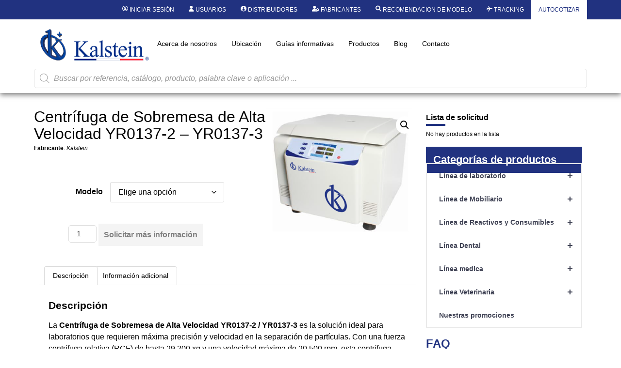

--- FILE ---
content_type: text/html; charset=UTF-8
request_url: https://kalstein.co/producto/centrifuga-de-sobremesa-de-alta-velocidad-yr0137-2-yr0137-3/
body_size: 53672
content:
<!DOCTYPE html>
<html lang="es">
<head>
	<meta charset="UTF-8" />
	<meta name="viewport" content="width=device-width, initial-scale=1, user-scalable=yes" />
	<link rel="profile" href="https://gmpg.org/xfn/11" />
	<link rel="pingback" href="https://kalstein.co/xmlrpc.php" />
	<meta name='robots' content='index, follow, max-image-preview:large, max-snippet:-1, max-video-preview:-1' />

	<!-- This site is optimized with the Yoast SEO plugin v26.7 - https://yoast.com/wordpress/plugins/seo/ -->
	<title>Centrífuga de Sobremesa de Alta Velocidad YR0137-2 - YR0137-3 - Kalstein</title>
	<meta name="description" content="La Centrífuga de Sobremesa de Alta Velocidad YR0137-2 / YR0137-3 es ideal para laboratorios que buscan precisión en la separación de partículas" />
	<link rel="canonical" href="https://kalstein.co/producto/centrifuga-de-sobremesa-de-alta-velocidad-yr0137-2-yr0137-3/" />
	<meta property="og:locale" content="es_ES" />
	<meta property="og:type" content="article" />
	<meta property="og:title" content="Centrífuga de Sobremesa de Alta Velocidad YR0137-2 - YR0137-3 - Kalstein" />
	<meta property="og:description" content="La Centrífuga de Sobremesa de Alta Velocidad YR0137-2 / YR0137-3 es ideal para laboratorios que buscan precisión en la separación de partículas" />
	<meta property="og:url" content="https://kalstein.co/producto/centrifuga-de-sobremesa-de-alta-velocidad-yr0137-2-yr0137-3/" />
	<meta property="og:site_name" content="Kalstein" />
	<meta property="article:modified_time" content="2025-09-02T14:58:07+00:00" />
	<meta property="og:image" content="https://kalstein.co/wp-content/uploads/2023/09/YR0137-2-YR0137-3.png" />
	<meta property="og:image:width" content="508" />
	<meta property="og:image:height" content="440" />
	<meta property="og:image:type" content="image/png" />
	<meta name="twitter:card" content="summary_large_image" />
	<meta name="twitter:label1" content="Tiempo de lectura" />
	<meta name="twitter:data1" content="3 minutos" />
	<script type="application/ld+json" class="yoast-schema-graph">{"@context":"https://schema.org","@graph":[{"@type":"WebPage","@id":"https://kalstein.co/producto/centrifuga-de-sobremesa-de-alta-velocidad-yr0137-2-yr0137-3/","url":"https://kalstein.co/producto/centrifuga-de-sobremesa-de-alta-velocidad-yr0137-2-yr0137-3/","name":"Centrífuga de Sobremesa de Alta Velocidad YR0137-2 - YR0137-3 - Kalstein","isPartOf":{"@id":"https://kalstein.co/#website"},"primaryImageOfPage":{"@id":"https://kalstein.co/producto/centrifuga-de-sobremesa-de-alta-velocidad-yr0137-2-yr0137-3/#primaryimage"},"image":{"@id":"https://kalstein.co/producto/centrifuga-de-sobremesa-de-alta-velocidad-yr0137-2-yr0137-3/#primaryimage"},"thumbnailUrl":"https://kalstein.co/wp-content/uploads/2025/09/YR0137-2-YR0137-3.png","datePublished":"2024-07-02T17:47:22+00:00","dateModified":"2025-09-02T14:58:07+00:00","description":"La Centrífuga de Sobremesa de Alta Velocidad YR0137-2 / YR0137-3 es ideal para laboratorios que buscan precisión en la separación de partículas","breadcrumb":{"@id":"https://kalstein.co/producto/centrifuga-de-sobremesa-de-alta-velocidad-yr0137-2-yr0137-3/#breadcrumb"},"inLanguage":"es","potentialAction":[{"@type":"ReadAction","target":["https://kalstein.co/producto/centrifuga-de-sobremesa-de-alta-velocidad-yr0137-2-yr0137-3/"]}]},{"@type":"ImageObject","inLanguage":"es","@id":"https://kalstein.co/producto/centrifuga-de-sobremesa-de-alta-velocidad-yr0137-2-yr0137-3/#primaryimage","url":"https://kalstein.co/wp-content/uploads/2025/09/YR0137-2-YR0137-3.png","contentUrl":"https://kalstein.co/wp-content/uploads/2025/09/YR0137-2-YR0137-3.png","width":508,"height":440},{"@type":"BreadcrumbList","@id":"https://kalstein.co/producto/centrifuga-de-sobremesa-de-alta-velocidad-yr0137-2-yr0137-3/#breadcrumb","itemListElement":[{"@type":"ListItem","position":1,"name":"Portada","item":"https://kalstein.co/"},{"@type":"ListItem","position":2,"name":"Productos","item":"https://kalstein.co/productos/"},{"@type":"ListItem","position":3,"name":"Centrífuga de Sobremesa de Alta Velocidad YR0137-2 &#8211; YR0137-3"}]},{"@type":"WebSite","@id":"https://kalstein.co/#website","url":"https://kalstein.co/","name":"Kalstein","description":"Dedicados a la fabricación y exportación de equipos de laboratorio de alta calidad y duracion.","publisher":{"@id":"https://kalstein.co/#organization"},"potentialAction":[{"@type":"SearchAction","target":{"@type":"EntryPoint","urlTemplate":"https://kalstein.co/?s={search_term_string}"},"query-input":{"@type":"PropertyValueSpecification","valueRequired":true,"valueName":"search_term_string"}}],"inLanguage":"es"},{"@type":"Organization","@id":"https://kalstein.co/#organization","name":"Kalstein Chile","url":"https://kalstein.co/","logo":{"@type":"ImageObject","inLanguage":"es","@id":"https://kalstein.co/#/schema/logo/image/","url":"https://kalstein.co/wp-content/uploads/2019/11/Perfil_KALSTEIN.png","contentUrl":"https://kalstein.co/wp-content/uploads/2019/11/Perfil_KALSTEIN.png","width":600,"height":600,"caption":"Kalstein Chile"},"image":{"@id":"https://kalstein.co/#/schema/logo/image/"}}]}</script>
	<!-- / Yoast SEO plugin. -->


<link rel="alternate" type="application/rss+xml" title="Kalstein &raquo; Feed" href="https://kalstein.co/feed/" />
<link rel="alternate" type="application/rss+xml" title="Kalstein &raquo; Feed de los comentarios" href="https://kalstein.co/comments/feed/" />
<link rel="alternate" title="oEmbed (JSON)" type="application/json+oembed" href="https://kalstein.co/wp-json/oembed/1.0/embed?url=https%3A%2F%2Fkalstein.co%2Fproducto%2Fcentrifuga-de-sobremesa-de-alta-velocidad-yr0137-2-yr0137-3%2F" />
<link rel="alternate" title="oEmbed (XML)" type="text/xml+oembed" href="https://kalstein.co/wp-json/oembed/1.0/embed?url=https%3A%2F%2Fkalstein.co%2Fproducto%2Fcentrifuga-de-sobremesa-de-alta-velocidad-yr0137-2-yr0137-3%2F&#038;format=xml" />
<style id='wp-img-auto-sizes-contain-inline-css'>
img:is([sizes=auto i],[sizes^="auto," i]){contain-intrinsic-size:3000px 1500px}
/*# sourceURL=wp-img-auto-sizes-contain-inline-css */
</style>
<link rel='stylesheet' id='dashicons-css' href='https://kalstein.co/wp-includes/css/dashicons.min.css?ver=6.9' media='all' />
<style id='dashicons-inline-css'>
[data-font="Dashicons"]:before {font-family: 'Dashicons' !important;content: attr(data-icon) !important;speak: none !important;font-weight: normal !important;font-variant: normal !important;text-transform: none !important;line-height: 1 !important;font-style: normal !important;-webkit-font-smoothing: antialiased !important;-moz-osx-font-smoothing: grayscale !important;}
/*# sourceURL=dashicons-inline-css */
</style>
<link rel='stylesheet' id='elusive-css' href='https://kalstein.co/wp-content/plugins/menu-icons/vendor/codeinwp/icon-picker/css/types/elusive.min.css?ver=2.0' media='all' />
<link rel='stylesheet' id='menu-icon-font-awesome-css' href='https://kalstein.co/wp-content/plugins/menu-icons/css/fontawesome/css/all.min.css?ver=5.15.4' media='all' />
<link rel='stylesheet' id='foundation-icons-css' href='https://kalstein.co/wp-content/plugins/menu-icons/vendor/codeinwp/icon-picker/css/types/foundation-icons.min.css?ver=3.0' media='all' />
<link rel='stylesheet' id='genericons-css' href='https://kalstein.co/wp-content/plugins/menu-icons/vendor/codeinwp/icon-picker/css/types/genericons.min.css?ver=3.4' media='all' />
<link rel='stylesheet' id='menu-icons-extra-css' href='https://kalstein.co/wp-content/plugins/menu-icons/css/extra.min.css?ver=0.13.20' media='all' />
<link rel='stylesheet' id='wpb_wmca_accordion_style-css' href='https://kalstein.co/wp-content/plugins/wpb-accordion-menu-or-category/elementor/../assets/css/wpb_wmca_style.css?ver=1.0' media='all' />
<link rel='stylesheet' id='jkit-elements-main-css' href='https://kalstein.co/wp-content/plugins/jeg-elementor-kit/assets/css/elements/main.css?ver=3.0.2' media='all' />
<style id='wp-emoji-styles-inline-css'>

	img.wp-smiley, img.emoji {
		display: inline !important;
		border: none !important;
		box-shadow: none !important;
		height: 1em !important;
		width: 1em !important;
		margin: 0 0.07em !important;
		vertical-align: -0.1em !important;
		background: none !important;
		padding: 0 !important;
	}
/*# sourceURL=wp-emoji-styles-inline-css */
</style>
<link rel='stylesheet' id='wp-block-library-css' href='https://kalstein.co/wp-includes/css/dist/block-library/style.min.css?ver=6.9' media='all' />
<style id='b3dviewer-modelviewer-style-inline-css'>
.b3dviewer-wrapper{height:100%;max-width:100%;min-width:150px;width:100%}.b3dviewer-wrapper:fullscreen{background:#fff}.b3dviewer .activate_ar{background-color:#fff;border:none;border-radius:4px;position:absolute;right:16px;top:16px}.b3dviewer aligncenter{text-align:left}.b3dviewer-wrapper model-viewer{height:100%;position:relative;width:100%}.b3dviewer-wrapper .slider{bottom:16px;overflow:hidden;position:absolute;text-align:center;width:-moz-fit-content;width:fit-content}.b3dviewer-wrapper *{box-sizing:border-box}.b3dviewer-wrapper .slides{display:flex;overflow-x:auto;scroll-behavior:smooth;scroll-snap-type:x mandatory;-webkit-overflow-scrolling:touch;margin-left:10px;overflow-y:hidden}.modelThumbs .selected,.slides .slide.selected{border:2px solid #b3b3b3}.slideController{align-items:center;display:flex;justify-content:space-between;position:absolute;top:50%;width:100%}.slideController .arrow-left,.slideController .arrow-right{cursor:pointer}.slideController .arrow-left.disabled,.slideController .arrow-right.disabled{cursor:not-allowed;opacity:.3}.slides .slide{background-color:#fff;background-position:50%;background-repeat:no-repeat;background-size:contain;border:none;border-radius:5px;cursor:pointer;display:flex;flex-shrink:0;height:90px;margin-right:10px;padding:5px;scroll-snap-align:start;width:90px}@media(max-width:576px){.slides .slide{height:60px;width:60px}}.slides .slide-number{background:#ebebeb;text-align:center}.slides .slide-number span{color:#666;font-size:65px;margin:auto;text-align:center}.b3dviewer-wrapper .slide img{border-radius:5px;width:100%}.b3dviewer-wrapper .slide img,.modelViewerBlock .woocommerce .bp_model_parent.b3dviewer-wrapper img,.woocommerce div.product div.images img{height:100%;-o-object-fit:cover;object-fit:cover}.bp_model_parent{max-width:100%}.bp_model_parent .DMC canvas{pointer-events:none}.bp_model_parent:fullscreen{height:100vh}.bp_model_parent:fullscreen .online_3d_viewer{height:100vh!important;width:100vw!important}.online_3d_viewer{align-items:center;display:flex;flex-direction:column;justify-content:center;max-width:100%}.online_3d_viewer div:last-child{text-align:center;vertical-align:center}#openBtn{bottom:10px;box-sizing:border-box;padding:5px;right:10px}#closeBtn,#openBtn{position:absolute;z-index:999999;fill:#333;background:#fff;border-radius:2px;cursor:pointer}#closeBtn{display:none;right:20px;top:10px}.b3dviewer .fullscreen #closeBtn{display:block}.modelViewerBlock,.modelViewerBlock.b3dviewer{max-width:100%}.modelViewerBlock .alignend,.modelViewerBlock .alignright,.modelViewerBlock.b3dviewer .alignend,.modelViewerBlock.b3dviewer .alignright{float:none;margin-left:auto}.modelViewerBlock .aligncenter,.modelViewerBlock.b3dviewer .aligncenter{margin-left:auto;margin-right:auto}.modelViewerBlock .alignleft,.modelViewerBlock .alignstart,.modelViewerBlock.b3dviewer .alignleft,.modelViewerBlock.b3dviewer .alignstart{float:none;margin-right:auto}.modelViewerBlock .fullscreen,.modelViewerBlock.b3dviewer .fullscreen{animation-duration:.5s;animation-name:fullscreen;background:#fff;height:100vh!important;left:0;position:fixed;top:0;width:100vw!important;z-index:99999}.modelViewerBlock #openBtn,.modelViewerBlock.b3dviewer #openBtn{display:none}@media screen and (max-width:768px){.modelViewerBlock #openBtn,.modelViewerBlock.b3dviewer #openBtn{display:block}}.modelViewerBlock .bp_model_parent:fullscreen #openBtn,.modelViewerBlock.b3dviewer .bp_model_parent:fullscreen #openBtn{display:none}.modelViewerBlock .bp_model_parent:fullscreen #closeBtn,.modelViewerBlock.b3dviewer .bp_model_parent:fullscreen #closeBtn{display:block}.modelViewerBlock #default-poster,.modelViewerBlock.b3dviewer #default-poster{background-color:transparent;background-size:cover;border:none;height:100%;outline:none;width:100%}.modelViewerBlock .modelThumbs,.modelViewerBlock.b3dviewer .modelThumbs{display:flex;flex-wrap:wrap;gap:10px;margin-top:10px;max-width:100%}.modelViewerBlock .modelThumbs .thumbsItem,.modelViewerBlock.b3dviewer .modelThumbs .thumbsItem{cursor:pointer;height:80px;width:100px}.b3dviewer-wrapper .select{background:#fff;border-radius:3px;display:inline-block;margin-left:5px;margin-top:5px;padding:5px 12px}.b3dviewer-wrapper .select select{display:inline-block;padding:0 24px 0 8px;width:auto}.percentageWrapper .overlay{background:rgba(51,51,51,.631);height:100%;left:0;position:absolute;top:0;width:100%}.percentageWrapper .percentage{color:#fff;left:50%;position:absolute;top:50%;transform:translate(-50%,-50%)}.b3dviewer .fullscreen model-viewer{height:100%!important}model-viewer.hide_progressbar::part(default-progress-bar){display:none}.woocommerce-page #content .ast-woocommerce-container div.product .b3dviewer_woo_wrapper div.images,.woocommerce-page .b3dviewer_woo_wrapper .b3dviewer.woocommerce,.woocommerce-page .b3dviewer_woo_wrapper .woocommerce-product-gallery.images,.woocommerce-product-gallery.images .b3dviewer.woocommerce{width:100%}.woocommerce #content div.product .product-summary-wrapper div.images:not(.avada-product-gallery){width:48%}.woocommerce #content div.product .owp-product-nav-wrap+div.images{width:52%}div#st-primary-content .product.type-product .woocommerce-product-gallery.images.images{width:44%}.b3dviewer_woo_wrapper{display:flex;flex-direction:column;float:left;width:48%}.woocommerce-page .product .b3dviewer.woocommerce:not(.b3dviewer_woo_wrapper .b3dviewer.woocommerce){float:left;width:48%}#animations{font-size:16px}.b3dviewer-wrapper .select{display:none;margin-right:10px}.b3dviewer-wrapper .select select{margin-left:10px}.fullscreen .online_3d_viewer,.fullscreen canvas{height:100%!important;width:100%!important}.woocommerce-product-gallery.woocommerce-product-gallery--with-images:not(.avada-product-gallery){display:flex;flex-direction:column}.woocommerce #content div.product div.images.avada-product-gallery{display:block!important;float:left;width:500px}.theme-woodmart .woocommerce-product-gallery.woocommerce-product-gallery--with-images{flex-direction:row}.modelViewerBlock #default-poster{pointer-events:none}@media only screen and (min-width:768px){.woocommerce #content .shoptimizer-archive div.product div.images{width:60%}}.bp3dv-model-main{bottom:0;left:0;overflow:hidden;right:0;text-align:center;top:0;-webkit-overflow-scrolling:touch;display:none;opacity:0;outline:0;overflow-x:hidden;overflow-y:auto;transition:opacity .15s linear,z-index .15;z-index:-1}.bp3dv-model-main:target{z-index:99999}.bp3dv-model-main:target,.model-open{height:auto;opacity:1;overflow:hidden;position:fixed}.model-open{display:block;z-index:9999999}.bp3dv-model-inner{display:inline-block;margin:30px auto;max-width:90%;transform:translateY(-25%);transition:transform .3s ease-out;vertical-align:middle;width:900px}.bp3dv-model-wrap{background-clip:padding-box;background-color:#fff;border:1px solid #999;border:1px solid rgba(0,0,0,.2);border-radius:6px;box-shadow:0 3px 9px rgba(0,0,0,.5);box-sizing:border-box;display:block;max-height:calc(100vh - 70px);outline:0;padding:20px;position:relative;text-align:left;width:100%}.bp3dv-model-main:target,.model-open .bp3dv-model-inner{position:relative;transform:translate(0);z-index:9999}.bp3dv-model-main:target,.model-open .bg-overlay{background:rgba(0,0,0,.8);position:fixed;z-index:99}.bg-overlay{background:transparent;bottom:0;height:100vh;left:0;right:0;top:0;transition:background .15s linear;width:100%;z-index:0}.close-btn{color:#fff;cursor:pointer;font-family:none;font-size:30px;font-weight:700;line-height:135%;position:absolute;right:-15px;top:-35px;z-index:99}@media screen and (min-width:800px){.bp3dv-model-main:before{content:"";display:inline-block;height:auto;height:100%;margin-right:0;vertical-align:middle}}@media screen and (max-width:799px){.bp3dv-model-inner{margin-top:45px}}.bp3dv_a_popup_opener{position:relative}.bp3dv_a_popup_opener:before{content:"";cursor:pointer;display:inline-block;height:100%;position:absolute;width:100%;z-index:9999}.bp3dv_play_icon:before{color:#fff;content:"";font-family:FontAwesome;font-size:100px;height:auto;left:50%;opacity:.8;position:absolute;text-shadow:0 0 30px rgba(0,0,0,.5);top:50%;transform:translate(-50%,-50%);-webkit-transform:translate(-50%,-50%);width:auto}.bp3dv_play_icon:before:hover:before{color:#eee}.bp3d_custom_selector_models{height:0;overflow:hidden}.single-product #main-content>.clearfix,.single-product.et_pb_pagebuilder_layout .clearfix>.woocommerce-product-gallery{display:none}.woocommerce-product-gallery .position_top{margin-bottom:10px}.woocommerce-product-gallery .position_bottom{margin-top:10px}.type-product.product .product-summary-wrapper .product-modal-wrap .woocommerce-product-gallery.images{display:block}.modelViewerBlock .view_3d,.modelViewerBlock .view_img{display:none}.modelViewerBlock .position-bottom-left,.modelViewerBlock .position-bottom-right,.modelViewerBlock .position-top-left,.modelViewerBlock .position-top-right{display:flex;flex-direction:column;gap:10px;position:absolute}.modelViewerBlock .position-bottom-left{bottom:10px;left:10px}.modelViewerBlock .position-bottom-right{bottom:10px;right:10px}.modelViewerBlock .position-top-right{right:10px;top:10px}.modelViewerBlock .position-top-left{left:10px;top:10px}.modelViewerBlock .fullscreen-close{display:none}.modelViewerBlock .b3dviewer-wrapper.fullscreen .fullscreen-close{display:block}.modelViewerBlock .bp_model_parent:fullscreen .fullscreen-close{display:block}.modelViewerBlock .bp_model_parent:fullscreen .fullscreen-open{display:none}.modelViewerBlock .control-btn{background:#fff;border:1px solid #e8e8e8;border-radius:5px;box-sizing:border-box;cursor:pointer;height:35px;padding:4px;width:35px;z-index:999}.modelViewerBlock .ar-qrcode{display:flex}.modelViewerBlock .ar-qrcode .qr-content{align-items:center;background:#fff;border:1px solid #e8e8e8;border-radius:5px;bottom:0;box-sizing:border-box;display:none;flex-direction:column;font-size:12px;justify-content:center;left:45px;overflow:hidden;padding-top:10px;position:absolute;text-align:center;transition:all .3s ease-in-out;width:145px;z-index:999}.modelViewerBlock .ar-qrcode .qr-content p{line-height:normal;margin:0 10px}.modelViewerBlock .ar-qrcode .close{display:none}.modelViewerBlock .ar-qrcode.active .qr-content{display:flex;width:100px}.modelViewerBlock .ar-qrcode.active .ar-qr-opener{display:none}.modelViewerBlock .ar-qrcode.active .close{display:block}.modelViewerBlock .hotspot{background-color:#fff;border:none;border-radius:10px;box-sizing:border-box;display:block;height:20px;padding:0;pointer-events:none;width:20px}.modelViewerBlock .view-button{background:#fff;border:none;border-radius:4px;box-shadow:0 2px 4px rgba(0,0,0,.25);box-sizing:border-box;color:rgba(0,0,0,.8);display:block;font-family:Futura,Helvetica Neue,sans-serif;font-size:12px;font-weight:700;max-width:128px;outline:none;overflow-wrap:break-word;padding:10px;position:absolute;transform:translate3d(-50%,-50%,0);width:-moz-max-content;width:max-content}.modelViewerBlock .annotation{background-color:#fff;border:1px solid #e8e8e8;border-radius:10px;color:#222;max-width:-moz-max-content;max-width:max-content;padding:6px 9px;position:absolute;transform:translate(10px,10px);white-space:pre-wrap;width:200px}.modelViewerBlock .style-1.view-button{height:-moz-max-content;height:max-content;padding:6px 9px;width:-moz-max-content;width:max-content}.modelViewerBlock .style-2 .annotation{left:10px;top:22px}.modelViewerBlock .style-2.view-button{border-radius:50px;padding:6px 9px}.modelViewerBlock .style-3 .annotation,.modelViewerBlock .style-4 .annotation{display:none;left:10px;top:20px}.modelViewerBlock .style-3.view-button,.modelViewerBlock .style-4.view-button{border-radius:50px;padding:6px 9px}.modelViewerBlock .style-3.view-button:hover .annotation,.modelViewerBlock .style-4.view-button:hover .annotation{display:block}.modelViewerBlock .style-4.view-button{background-color:transparent;padding:0}.modelViewerBlock .style-4 .hotspot-icon{background:#fff;border-radius:50px;height:24px;width:24px}.productListItem{background:hsla(0,0%,87%,.118);height:100%;left:0;overflow:hidden;position:absolute;top:0;width:100%;z-index:1}.productListItem .b3dviewer-wrapper{visibility:hidden}.productListItem .cameraBtn{display:none}.productListItem .view_3d,.productListItem .view_img{bottom:10px;position:absolute;right:10px}.productListItem .view_img{right:10px;top:10px}.productListItem .view_3d{display:block}.productListItem.active .b3dviewer-wrapper{visibility:visible}.productListItem.active .view_3d{display:none}.productListItem.active .view_img{display:block;z-index:999}.woocommerce div.product div.images .bp3d_slick_model_container img{display:none}#bp3d-viewer-1 .b3dviewer-wrapper.fullscreen{height:100vh;left:0;overflow:hidden;position:fixed;top:0;width:100vw;z-index:999}@media screen and (max-width:768px){.bluePlaylist{height:auto!important;max-height:-moz-fit-content!important;max-height:fit-content!important}}

/*# sourceURL=https://kalstein.co/wp-content/plugins/3d-viewer-premium/build/blocks/3d-viewer/view.css */
</style>
<link rel='stylesheet' id='bp3d-custom-style-css' href='https://kalstein.co/wp-content/plugins/3d-viewer-premium/public/css/custom-style.css?ver=1.8.2' media='all' />
<style id='global-styles-inline-css'>
:root{--wp--preset--aspect-ratio--square: 1;--wp--preset--aspect-ratio--4-3: 4/3;--wp--preset--aspect-ratio--3-4: 3/4;--wp--preset--aspect-ratio--3-2: 3/2;--wp--preset--aspect-ratio--2-3: 2/3;--wp--preset--aspect-ratio--16-9: 16/9;--wp--preset--aspect-ratio--9-16: 9/16;--wp--preset--color--black: #000000;--wp--preset--color--cyan-bluish-gray: #abb8c3;--wp--preset--color--white: #ffffff;--wp--preset--color--pale-pink: #f78da7;--wp--preset--color--vivid-red: #cf2e2e;--wp--preset--color--luminous-vivid-orange: #ff6900;--wp--preset--color--luminous-vivid-amber: #fcb900;--wp--preset--color--light-green-cyan: #7bdcb5;--wp--preset--color--vivid-green-cyan: #00d084;--wp--preset--color--pale-cyan-blue: #8ed1fc;--wp--preset--color--vivid-cyan-blue: #0693e3;--wp--preset--color--vivid-purple: #9b51e0;--wp--preset--gradient--vivid-cyan-blue-to-vivid-purple: linear-gradient(135deg,rgb(6,147,227) 0%,rgb(155,81,224) 100%);--wp--preset--gradient--light-green-cyan-to-vivid-green-cyan: linear-gradient(135deg,rgb(122,220,180) 0%,rgb(0,208,130) 100%);--wp--preset--gradient--luminous-vivid-amber-to-luminous-vivid-orange: linear-gradient(135deg,rgb(252,185,0) 0%,rgb(255,105,0) 100%);--wp--preset--gradient--luminous-vivid-orange-to-vivid-red: linear-gradient(135deg,rgb(255,105,0) 0%,rgb(207,46,46) 100%);--wp--preset--gradient--very-light-gray-to-cyan-bluish-gray: linear-gradient(135deg,rgb(238,238,238) 0%,rgb(169,184,195) 100%);--wp--preset--gradient--cool-to-warm-spectrum: linear-gradient(135deg,rgb(74,234,220) 0%,rgb(151,120,209) 20%,rgb(207,42,186) 40%,rgb(238,44,130) 60%,rgb(251,105,98) 80%,rgb(254,248,76) 100%);--wp--preset--gradient--blush-light-purple: linear-gradient(135deg,rgb(255,206,236) 0%,rgb(152,150,240) 100%);--wp--preset--gradient--blush-bordeaux: linear-gradient(135deg,rgb(254,205,165) 0%,rgb(254,45,45) 50%,rgb(107,0,62) 100%);--wp--preset--gradient--luminous-dusk: linear-gradient(135deg,rgb(255,203,112) 0%,rgb(199,81,192) 50%,rgb(65,88,208) 100%);--wp--preset--gradient--pale-ocean: linear-gradient(135deg,rgb(255,245,203) 0%,rgb(182,227,212) 50%,rgb(51,167,181) 100%);--wp--preset--gradient--electric-grass: linear-gradient(135deg,rgb(202,248,128) 0%,rgb(113,206,126) 100%);--wp--preset--gradient--midnight: linear-gradient(135deg,rgb(2,3,129) 0%,rgb(40,116,252) 100%);--wp--preset--font-size--small: 13px;--wp--preset--font-size--medium: 20px;--wp--preset--font-size--large: 36px;--wp--preset--font-size--x-large: 42px;--wp--preset--spacing--20: 0.44rem;--wp--preset--spacing--30: 0.67rem;--wp--preset--spacing--40: 1rem;--wp--preset--spacing--50: 1.5rem;--wp--preset--spacing--60: 2.25rem;--wp--preset--spacing--70: 3.38rem;--wp--preset--spacing--80: 5.06rem;--wp--preset--shadow--natural: 6px 6px 9px rgba(0, 0, 0, 0.2);--wp--preset--shadow--deep: 12px 12px 50px rgba(0, 0, 0, 0.4);--wp--preset--shadow--sharp: 6px 6px 0px rgba(0, 0, 0, 0.2);--wp--preset--shadow--outlined: 6px 6px 0px -3px rgb(255, 255, 255), 6px 6px rgb(0, 0, 0);--wp--preset--shadow--crisp: 6px 6px 0px rgb(0, 0, 0);}:root { --wp--style--global--content-size: 800px;--wp--style--global--wide-size: 1200px; }:where(body) { margin: 0; }.wp-site-blocks > .alignleft { float: left; margin-right: 2em; }.wp-site-blocks > .alignright { float: right; margin-left: 2em; }.wp-site-blocks > .aligncenter { justify-content: center; margin-left: auto; margin-right: auto; }:where(.wp-site-blocks) > * { margin-block-start: 24px; margin-block-end: 0; }:where(.wp-site-blocks) > :first-child { margin-block-start: 0; }:where(.wp-site-blocks) > :last-child { margin-block-end: 0; }:root { --wp--style--block-gap: 24px; }:root :where(.is-layout-flow) > :first-child{margin-block-start: 0;}:root :where(.is-layout-flow) > :last-child{margin-block-end: 0;}:root :where(.is-layout-flow) > *{margin-block-start: 24px;margin-block-end: 0;}:root :where(.is-layout-constrained) > :first-child{margin-block-start: 0;}:root :where(.is-layout-constrained) > :last-child{margin-block-end: 0;}:root :where(.is-layout-constrained) > *{margin-block-start: 24px;margin-block-end: 0;}:root :where(.is-layout-flex){gap: 24px;}:root :where(.is-layout-grid){gap: 24px;}.is-layout-flow > .alignleft{float: left;margin-inline-start: 0;margin-inline-end: 2em;}.is-layout-flow > .alignright{float: right;margin-inline-start: 2em;margin-inline-end: 0;}.is-layout-flow > .aligncenter{margin-left: auto !important;margin-right: auto !important;}.is-layout-constrained > .alignleft{float: left;margin-inline-start: 0;margin-inline-end: 2em;}.is-layout-constrained > .alignright{float: right;margin-inline-start: 2em;margin-inline-end: 0;}.is-layout-constrained > .aligncenter{margin-left: auto !important;margin-right: auto !important;}.is-layout-constrained > :where(:not(.alignleft):not(.alignright):not(.alignfull)){max-width: var(--wp--style--global--content-size);margin-left: auto !important;margin-right: auto !important;}.is-layout-constrained > .alignwide{max-width: var(--wp--style--global--wide-size);}body .is-layout-flex{display: flex;}.is-layout-flex{flex-wrap: wrap;align-items: center;}.is-layout-flex > :is(*, div){margin: 0;}body .is-layout-grid{display: grid;}.is-layout-grid > :is(*, div){margin: 0;}body{padding-top: 0px;padding-right: 0px;padding-bottom: 0px;padding-left: 0px;}a:where(:not(.wp-element-button)){text-decoration: underline;}:root :where(.wp-element-button, .wp-block-button__link){background-color: #32373c;border-width: 0;color: #fff;font-family: inherit;font-size: inherit;font-style: inherit;font-weight: inherit;letter-spacing: inherit;line-height: inherit;padding-top: calc(0.667em + 2px);padding-right: calc(1.333em + 2px);padding-bottom: calc(0.667em + 2px);padding-left: calc(1.333em + 2px);text-decoration: none;text-transform: inherit;}.has-black-color{color: var(--wp--preset--color--black) !important;}.has-cyan-bluish-gray-color{color: var(--wp--preset--color--cyan-bluish-gray) !important;}.has-white-color{color: var(--wp--preset--color--white) !important;}.has-pale-pink-color{color: var(--wp--preset--color--pale-pink) !important;}.has-vivid-red-color{color: var(--wp--preset--color--vivid-red) !important;}.has-luminous-vivid-orange-color{color: var(--wp--preset--color--luminous-vivid-orange) !important;}.has-luminous-vivid-amber-color{color: var(--wp--preset--color--luminous-vivid-amber) !important;}.has-light-green-cyan-color{color: var(--wp--preset--color--light-green-cyan) !important;}.has-vivid-green-cyan-color{color: var(--wp--preset--color--vivid-green-cyan) !important;}.has-pale-cyan-blue-color{color: var(--wp--preset--color--pale-cyan-blue) !important;}.has-vivid-cyan-blue-color{color: var(--wp--preset--color--vivid-cyan-blue) !important;}.has-vivid-purple-color{color: var(--wp--preset--color--vivid-purple) !important;}.has-black-background-color{background-color: var(--wp--preset--color--black) !important;}.has-cyan-bluish-gray-background-color{background-color: var(--wp--preset--color--cyan-bluish-gray) !important;}.has-white-background-color{background-color: var(--wp--preset--color--white) !important;}.has-pale-pink-background-color{background-color: var(--wp--preset--color--pale-pink) !important;}.has-vivid-red-background-color{background-color: var(--wp--preset--color--vivid-red) !important;}.has-luminous-vivid-orange-background-color{background-color: var(--wp--preset--color--luminous-vivid-orange) !important;}.has-luminous-vivid-amber-background-color{background-color: var(--wp--preset--color--luminous-vivid-amber) !important;}.has-light-green-cyan-background-color{background-color: var(--wp--preset--color--light-green-cyan) !important;}.has-vivid-green-cyan-background-color{background-color: var(--wp--preset--color--vivid-green-cyan) !important;}.has-pale-cyan-blue-background-color{background-color: var(--wp--preset--color--pale-cyan-blue) !important;}.has-vivid-cyan-blue-background-color{background-color: var(--wp--preset--color--vivid-cyan-blue) !important;}.has-vivid-purple-background-color{background-color: var(--wp--preset--color--vivid-purple) !important;}.has-black-border-color{border-color: var(--wp--preset--color--black) !important;}.has-cyan-bluish-gray-border-color{border-color: var(--wp--preset--color--cyan-bluish-gray) !important;}.has-white-border-color{border-color: var(--wp--preset--color--white) !important;}.has-pale-pink-border-color{border-color: var(--wp--preset--color--pale-pink) !important;}.has-vivid-red-border-color{border-color: var(--wp--preset--color--vivid-red) !important;}.has-luminous-vivid-orange-border-color{border-color: var(--wp--preset--color--luminous-vivid-orange) !important;}.has-luminous-vivid-amber-border-color{border-color: var(--wp--preset--color--luminous-vivid-amber) !important;}.has-light-green-cyan-border-color{border-color: var(--wp--preset--color--light-green-cyan) !important;}.has-vivid-green-cyan-border-color{border-color: var(--wp--preset--color--vivid-green-cyan) !important;}.has-pale-cyan-blue-border-color{border-color: var(--wp--preset--color--pale-cyan-blue) !important;}.has-vivid-cyan-blue-border-color{border-color: var(--wp--preset--color--vivid-cyan-blue) !important;}.has-vivid-purple-border-color{border-color: var(--wp--preset--color--vivid-purple) !important;}.has-vivid-cyan-blue-to-vivid-purple-gradient-background{background: var(--wp--preset--gradient--vivid-cyan-blue-to-vivid-purple) !important;}.has-light-green-cyan-to-vivid-green-cyan-gradient-background{background: var(--wp--preset--gradient--light-green-cyan-to-vivid-green-cyan) !important;}.has-luminous-vivid-amber-to-luminous-vivid-orange-gradient-background{background: var(--wp--preset--gradient--luminous-vivid-amber-to-luminous-vivid-orange) !important;}.has-luminous-vivid-orange-to-vivid-red-gradient-background{background: var(--wp--preset--gradient--luminous-vivid-orange-to-vivid-red) !important;}.has-very-light-gray-to-cyan-bluish-gray-gradient-background{background: var(--wp--preset--gradient--very-light-gray-to-cyan-bluish-gray) !important;}.has-cool-to-warm-spectrum-gradient-background{background: var(--wp--preset--gradient--cool-to-warm-spectrum) !important;}.has-blush-light-purple-gradient-background{background: var(--wp--preset--gradient--blush-light-purple) !important;}.has-blush-bordeaux-gradient-background{background: var(--wp--preset--gradient--blush-bordeaux) !important;}.has-luminous-dusk-gradient-background{background: var(--wp--preset--gradient--luminous-dusk) !important;}.has-pale-ocean-gradient-background{background: var(--wp--preset--gradient--pale-ocean) !important;}.has-electric-grass-gradient-background{background: var(--wp--preset--gradient--electric-grass) !important;}.has-midnight-gradient-background{background: var(--wp--preset--gradient--midnight) !important;}.has-small-font-size{font-size: var(--wp--preset--font-size--small) !important;}.has-medium-font-size{font-size: var(--wp--preset--font-size--medium) !important;}.has-large-font-size{font-size: var(--wp--preset--font-size--large) !important;}.has-x-large-font-size{font-size: var(--wp--preset--font-size--x-large) !important;}
:root :where(.wp-block-pullquote){font-size: 1.5em;line-height: 1.6;}
/*# sourceURL=global-styles-inline-css */
</style>
<link rel='stylesheet' id='contact-form-7-css' href='https://kalstein.co/wp-content/plugins/contact-form-7/includes/css/styles.css?ver=6.1.4' media='all' />
<link rel='stylesheet' id='photoswipe-css' href='https://kalstein.co/wp-content/plugins/woocommerce/assets/css/photoswipe/photoswipe.min.css?ver=10.4.3' media='all' />
<link rel='stylesheet' id='photoswipe-default-skin-css' href='https://kalstein.co/wp-content/plugins/woocommerce/assets/css/photoswipe/default-skin/default-skin.min.css?ver=10.4.3' media='all' />
<link rel='stylesheet' id='woocommerce-layout-css' href='https://kalstein.co/wp-content/plugins/woocommerce/assets/css/woocommerce-layout.css?ver=10.4.3' media='all' />
<link rel='stylesheet' id='woocommerce-smallscreen-css' href='https://kalstein.co/wp-content/plugins/woocommerce/assets/css/woocommerce-smallscreen.css?ver=10.4.3' media='only screen and (max-width: 768px)' />
<link rel='stylesheet' id='woocommerce-general-css' href='https://kalstein.co/wp-content/plugins/woocommerce/assets/css/woocommerce.css?ver=10.4.3' media='all' />
<style id='woocommerce-inline-inline-css'>
.woocommerce form .form-row .required { visibility: visible; }
/*# sourceURL=woocommerce-inline-inline-css */
</style>
<link rel='stylesheet' id='wpcf7-redirect-script-frontend-css' href='https://kalstein.co/wp-content/plugins/wpcf7-redirect/build/assets/frontend-script.css?ver=2c532d7e2be36f6af233' media='all' />
<link rel='stylesheet' id='dgwt-wcas-style-css' href='https://kalstein.co/wp-content/plugins/ajax-search-for-woocommerce-premium/assets/css/style.min.css?ver=1.30.1' media='all' />
<link rel='stylesheet' id='elementor-frontend-css' href='https://kalstein.co/wp-content/plugins/elementor/assets/css/frontend.min.css?ver=3.34.1' media='all' />
<link rel='stylesheet' id='elementor-post-83468-css' href='https://kalstein.co/wp-content/uploads/elementor/css/post-83468.css?ver=1767861269' media='all' />
<link rel='stylesheet' id='hello-elementor-css' href='https://kalstein.co/wp-content/themes/hello-elementor/assets/css/reset.css?ver=3.4.5' media='all' />
<link rel='stylesheet' id='hello-elementor-theme-style-css' href='https://kalstein.co/wp-content/themes/hello-elementor/assets/css/theme.css?ver=3.4.5' media='all' />
<link rel='stylesheet' id='hello-elementor-header-footer-css' href='https://kalstein.co/wp-content/themes/hello-elementor/assets/css/header-footer.css?ver=3.4.5' media='all' />
<link rel='stylesheet' id='widget-heading-css' href='https://kalstein.co/wp-content/plugins/elementor/assets/css/widget-heading.min.css?ver=3.34.1' media='all' />
<link rel='stylesheet' id='widget-woocommerce-product-add-to-cart-css' href='https://kalstein.co/wp-content/plugins/elementor-pro/assets/css/widget-woocommerce-product-add-to-cart.min.css?ver=3.34.0' media='all' />
<link rel='stylesheet' id='widget-woocommerce-product-images-css' href='https://kalstein.co/wp-content/plugins/elementor-pro/assets/css/widget-woocommerce-product-images.min.css?ver=3.34.0' media='all' />
<link rel='stylesheet' id='widget-woocommerce-product-data-tabs-css' href='https://kalstein.co/wp-content/plugins/elementor-pro/assets/css/widget-woocommerce-product-data-tabs.min.css?ver=3.34.0' media='all' />
<link rel='stylesheet' id='widget-woocommerce-products-css' href='https://kalstein.co/wp-content/plugins/elementor-pro/assets/css/widget-woocommerce-products.min.css?ver=3.34.0' media='all' />
<link rel='stylesheet' id='widget-divider-css' href='https://kalstein.co/wp-content/plugins/elementor/assets/css/widget-divider.min.css?ver=3.34.1' media='all' />
<link rel='stylesheet' id='elementor-post-81708-css' href='https://kalstein.co/wp-content/uploads/elementor/css/post-81708.css?ver=1767861270' media='all' />
<link rel='stylesheet' id='yith_ywraq_frontend-css' href='https://kalstein.co/wp-content/plugins/yith-woocommerce-request-a-quote-premium/assets/css/ywraq-frontend.css?ver=4.39.0' media='all' />
<style id='yith_ywraq_frontend-inline-css'>
:root {
		--ywraq_layout_button_bg_color: rgb(234,234,234);
		--ywraq_layout_button_bg_color_hover: rgb(33,50,128);
		--ywraq_layout_button_border_color: rgb(234,234,234);
		--ywraq_layout_button_border_color_hover: rgb(33,50,128);
		--ywraq_layout_button_color: rgb(0,0,0);
		--ywraq_layout_button_color_hover: #ffffff;
		
		--ywraq_checkout_button_bg_color: rgb(234,234,234);
		--ywraq_checkout_button_bg_color_hover: rgb(33,50,128);
		--ywraq_checkout_button_border_color: rgb(234,234,234);
		--ywraq_checkout_button_border_color_hover: rgb(33,50,128);
		--ywraq_checkout_button_color: rgb(0,0,0);
		--ywraq_checkout_button_color_hover: #ffffff;
		
		--ywraq_accept_button_bg_color: #0066b4;
		--ywraq_accept_button_bg_color_hover: #044a80;
		--ywraq_accept_button_border_color: #0066b4;
		--ywraq_accept_button_border_color_hover: #044a80;
		--ywraq_accept_button_color: #ffffff;
		--ywraq_accept_button_color_hover: #ffffff;
		
		--ywraq_reject_button_bg_color: transparent;
		--ywraq_reject_button_bg_color_hover: #CC2B2B;
		--ywraq_reject_button_border_color: #CC2B2B;
		--ywraq_reject_button_border_color_hover: #CC2B2B;
		--ywraq_reject_button_color: #CC2B2B;
		--ywraq_reject_button_color_hover: #ffffff;
		}		
.woocommerce.single-product button.single_add_to_cart_button.button {margin-right: 5px;}
	.woocommerce.single-product .product .yith-ywraq-add-to-quote {display: inline-block; vertical-align: middle;margin-top: 5px;}
	
.single_variation_wrap .variations_button button.button{
	                 display:none!important;
	                }
/*# sourceURL=yith_ywraq_frontend-inline-css */
</style>
<link rel='stylesheet' id='eael-general-css' href='https://kalstein.co/wp-content/plugins/essential-addons-for-elementor-lite/assets/front-end/css/view/general.min.css?ver=6.5.5' media='all' />
<script src="https://kalstein.co/wp-includes/js/jquery/jquery.min.js?ver=3.7.1" id="jquery-core-js"></script>
<script src="https://kalstein.co/wp-includes/js/jquery/jquery-migrate.min.js?ver=3.4.1" id="jquery-migrate-js"></script>
<script src="https://kalstein.co/wp-content/plugins/woocommerce/assets/js/jquery-blockui/jquery.blockUI.min.js?ver=2.7.0-wc.10.4.3" id="wc-jquery-blockui-js" defer data-wp-strategy="defer"></script>
<script id="wc-add-to-cart-js-extra">
var wc_add_to_cart_params = {"ajax_url":"/wp-admin/admin-ajax.php","wc_ajax_url":"/?wc-ajax=%%endpoint%%","i18n_view_cart":"Ver carrito","cart_url":"https://kalstein.co","is_cart":"","cart_redirect_after_add":"no"};
//# sourceURL=wc-add-to-cart-js-extra
</script>
<script src="https://kalstein.co/wp-content/plugins/woocommerce/assets/js/frontend/add-to-cart.min.js?ver=10.4.3" id="wc-add-to-cart-js" defer data-wp-strategy="defer"></script>
<script src="https://kalstein.co/wp-content/plugins/woocommerce/assets/js/zoom/jquery.zoom.min.js?ver=1.7.21-wc.10.4.3" id="wc-zoom-js" defer data-wp-strategy="defer"></script>
<script src="https://kalstein.co/wp-content/plugins/woocommerce/assets/js/flexslider/jquery.flexslider.min.js?ver=2.7.2-wc.10.4.3" id="wc-flexslider-js" defer data-wp-strategy="defer"></script>
<script src="https://kalstein.co/wp-content/plugins/woocommerce/assets/js/photoswipe/photoswipe.min.js?ver=4.1.1-wc.10.4.3" id="wc-photoswipe-js" defer data-wp-strategy="defer"></script>
<script src="https://kalstein.co/wp-content/plugins/woocommerce/assets/js/photoswipe/photoswipe-ui-default.min.js?ver=4.1.1-wc.10.4.3" id="wc-photoswipe-ui-default-js" defer data-wp-strategy="defer"></script>
<script id="wc-single-product-js-extra">
var wc_single_product_params = {"i18n_required_rating_text":"Por favor elige una puntuaci\u00f3n","i18n_rating_options":["1 de 5 estrellas","2 de 5 estrellas","3 de 5 estrellas","4 de 5 estrellas","5 de 5 estrellas"],"i18n_product_gallery_trigger_text":"Ver galer\u00eda de im\u00e1genes a pantalla completa","review_rating_required":"no","flexslider":{"rtl":false,"animation":"slide","smoothHeight":true,"directionNav":false,"controlNav":"thumbnails","slideshow":false,"animationSpeed":500,"animationLoop":false,"allowOneSlide":false},"zoom_enabled":"1","zoom_options":[],"photoswipe_enabled":"1","photoswipe_options":{"shareEl":false,"closeOnScroll":false,"history":false,"hideAnimationDuration":0,"showAnimationDuration":0},"flexslider_enabled":"1"};
//# sourceURL=wc-single-product-js-extra
</script>
<script src="https://kalstein.co/wp-content/plugins/woocommerce/assets/js/frontend/single-product.min.js?ver=10.4.3" id="wc-single-product-js" defer data-wp-strategy="defer"></script>
<script src="https://kalstein.co/wp-content/plugins/woocommerce/assets/js/js-cookie/js.cookie.min.js?ver=2.1.4-wc.10.4.3" id="wc-js-cookie-js" defer data-wp-strategy="defer"></script>
<script id="woocommerce-js-extra">
var woocommerce_params = {"ajax_url":"/wp-admin/admin-ajax.php","wc_ajax_url":"/?wc-ajax=%%endpoint%%","i18n_password_show":"Mostrar contrase\u00f1a","i18n_password_hide":"Ocultar contrase\u00f1a"};
//# sourceURL=woocommerce-js-extra
</script>
<script src="https://kalstein.co/wp-content/plugins/woocommerce/assets/js/frontend/woocommerce.min.js?ver=10.4.3" id="woocommerce-js" defer data-wp-strategy="defer"></script>
<link rel="https://api.w.org/" href="https://kalstein.co/wp-json/" /><link rel="alternate" title="JSON" type="application/json" href="https://kalstein.co/wp-json/wp/v2/product/86582" /><link rel="EditURI" type="application/rsd+xml" title="RSD" href="https://kalstein.co/xmlrpc.php?rsd" />
<meta name="generator" content="WordPress 6.9" />
<meta name="generator" content="WooCommerce 10.4.3" />
<link rel='shortlink' href='https://kalstein.co/?p=86582' />
<!-- start Simple Custom CSS and JS -->
<style>
h1.entry-title {
    display: none;
}

input.wpcf7-form-control.wpcf7-text.wpcf7-validates-as-required {
    padding: 5px;
    border-color: #ddd;
    padding-right: 180px;
}

select.wpcf7-form-control.wpcf7-select {
    padding-right: 300px;
    border-color: #ddd;
}

textarea.wpcf7-form-control.wpcf7-textarea.wpcf7-validates-as-required {
    border-color: #ddd;
    padding-right: 180px;
}

@media screen and (min-width: 1024px) {
    .ywraq-with-form .ywraq-form-table-wrapper.wide {
        grid-column-gap: 30px;

    }
}

model-viewer {
    background-color: #ffffff !important;
}

.productListItem .b3dviewer-wrapper {
    visibility: visible !important;
}

#model115294 model-viewer {
    background-color: transparent !important;
}

#model115298 model-viewer {
    background-color: transparent !important;
}

#model115297 model-viewer {
    background-color: transparent !important;
}

#model115301 model-viewer {
    background-color: transparent !important;
}

#model115296 model-viewer {
    background-color: transparent !important;
}

#model112507 model-viewer {
    background-color: transparent !important;
}</style>
<!-- end Simple Custom CSS and JS -->
		<style>
			.dgwt-wcas-ico-magnifier,.dgwt-wcas-ico-magnifier-handler{max-width:20px}		</style>
		<meta name="description" content="Fabricante: Kalstein">
	<noscript><style>.woocommerce-product-gallery{ opacity: 1 !important; }</style></noscript>
	<meta name="generator" content="Elementor 3.34.1; features: e_font_icon_svg, additional_custom_breakpoints; settings: css_print_method-external, google_font-disabled, font_display-swap">
			<style>
				.e-con.e-parent:nth-of-type(n+4):not(.e-lazyloaded):not(.e-no-lazyload),
				.e-con.e-parent:nth-of-type(n+4):not(.e-lazyloaded):not(.e-no-lazyload) * {
					background-image: none !important;
				}
				@media screen and (max-height: 1024px) {
					.e-con.e-parent:nth-of-type(n+3):not(.e-lazyloaded):not(.e-no-lazyload),
					.e-con.e-parent:nth-of-type(n+3):not(.e-lazyloaded):not(.e-no-lazyload) * {
						background-image: none !important;
					}
				}
				@media screen and (max-height: 640px) {
					.e-con.e-parent:nth-of-type(n+2):not(.e-lazyloaded):not(.e-no-lazyload),
					.e-con.e-parent:nth-of-type(n+2):not(.e-lazyloaded):not(.e-no-lazyload) * {
						background-image: none !important;
					}
				}
			</style>
			<link rel="icon" href="https://kalstein.co/wp-content/uploads/2019/08/cropped-LOGO_Kalstein_K88-32x32.png" sizes="32x32" />
<link rel="icon" href="https://kalstein.co/wp-content/uploads/2019/08/cropped-LOGO_Kalstein_K88-192x192.png" sizes="192x192" />
<link rel="apple-touch-icon" href="https://kalstein.co/wp-content/uploads/2019/08/cropped-LOGO_Kalstein_K88-180x180.png" />
<meta name="msapplication-TileImage" content="https://kalstein.co/wp-content/uploads/2019/08/cropped-LOGO_Kalstein_K88-270x270.png" />
</head>

<body class="wp-singular product-template-default single single-product postid-86582 wp-embed-responsive wp-theme-hello-elementor theme-hello-elementor woocommerce woocommerce-page woocommerce-no-js jkit-color-scheme hello-elementor-default elementor-default elementor-template-full-width elementor-kit-83468 elementor-page-81708">
<div id="page" class="jkit-template  site">

				<header id="masthead" itemscope="itemscope" itemtype="https://schema.org/WPHeader">
					<style>.elementor-widget-container .eael-protected-content-message{font-family:var( --e-global-typography-secondary-font-family ), Sans-serif;font-size:var( --e-global-typography-secondary-font-size );font-weight:var( --e-global-typography-secondary-font-weight );text-transform:var( --e-global-typography-secondary-text-transform );text-decoration:var( --e-global-typography-secondary-text-decoration );line-height:var( --e-global-typography-secondary-line-height );}.elementor-widget-container .protected-content-error-msg{font-family:var( --e-global-typography-secondary-font-family ), Sans-serif;font-size:var( --e-global-typography-secondary-font-size );font-weight:var( --e-global-typography-secondary-font-weight );text-transform:var( --e-global-typography-secondary-text-transform );text-decoration:var( --e-global-typography-secondary-text-decoration );line-height:var( --e-global-typography-secondary-line-height );}.elementor-83626 .elementor-element.elementor-element-250d42f2{--display:flex;--flex-direction:column;--container-widget-width:100%;--container-widget-height:initial;--container-widget-flex-grow:0;--container-widget-align-self:initial;--flex-wrap-mobile:wrap;--justify-content:center;--gap:0px 0px;--row-gap:0px;--column-gap:0px;box-shadow:0px 4px 10px 0px rgba(0,0,0,0.5);--padding-top:0px;--padding-bottom:0px;--padding-left:0px;--padding-right:0px;--z-index:3;}.elementor-83626 .elementor-element.elementor-element-25f837a8{--display:flex;--flex-direction:row;--container-widget-width:calc( ( 1 - var( --container-widget-flex-grow ) ) * 100% );--container-widget-height:100%;--container-widget-flex-grow:1;--container-widget-align-self:stretch;--flex-wrap-mobile:wrap;--justify-content:flex-end;--align-items:center;--gap:0px 0px;--row-gap:0px;--column-gap:0px;--padding-top:0px;--padding-bottom:0px;--padding-left:0px;--padding-right:0px;}.elementor-83626 .elementor-element.elementor-element-25f837a8:not(.elementor-motion-effects-element-type-background), .elementor-83626 .elementor-element.elementor-element-25f837a8 > .elementor-motion-effects-container > .elementor-motion-effects-layer{background-color:var( --e-global-color-primary );}.elementor-widget-jkit_nav_menu .eael-protected-content-message{font-family:var( --e-global-typography-secondary-font-family ), Sans-serif;font-size:var( --e-global-typography-secondary-font-size );font-weight:var( --e-global-typography-secondary-font-weight );text-transform:var( --e-global-typography-secondary-text-transform );text-decoration:var( --e-global-typography-secondary-text-decoration );line-height:var( --e-global-typography-secondary-line-height );}.elementor-widget-jkit_nav_menu .protected-content-error-msg{font-family:var( --e-global-typography-secondary-font-family ), Sans-serif;font-size:var( --e-global-typography-secondary-font-size );font-weight:var( --e-global-typography-secondary-font-weight );text-transform:var( --e-global-typography-secondary-text-transform );text-decoration:var( --e-global-typography-secondary-text-decoration );line-height:var( --e-global-typography-secondary-line-height );}.elementor-83626 .elementor-element.elementor-element-c45e8d3 .jeg-elementor-kit.jkit-nav-menu .jkit-menu-wrapper .jkit-menu > li:not(.hover-gradient, .current-menu-item):hover > a, .elementor-83626 .elementor-element.elementor-element-c45e8d3 .jeg-elementor-kit.jkit-nav-menu .jkit-menu-wrapper .jkit-menu > li.hover-gradient > a:before{background-color:var( --e-global-color-204226a );}.elementor-83626 .elementor-element.elementor-element-c45e8d3.elementor-element{--align-self:center;--order:-99999 /* order start hack */;}.elementor-83626 .elementor-element.elementor-element-c45e8d3 .jeg-elementor-kit.jkit-nav-menu .jkit-menu > ul, .elementor-83626 .elementor-element.elementor-element-c45e8d3 .jeg-elementor-kit.jkit-nav-menu .jkit-menu-wrapper:not(.active) .jkit-menu, .elementor-83626 .elementor-element.elementor-element-c45e8d3 .jeg-elementor-kit.jkit-nav-menu .jkit-menu-wrapper:not(.active) .jkit-menu > li > a{display:flex;}.elementor-83626 .elementor-element.elementor-element-c45e8d3 .jeg-elementor-kit.jkit-nav-menu .jkit-menu-wrapper .jkit-menu{justify-content:flex-end;}.elementor-83626 .elementor-element.elementor-element-c45e8d3 .jeg-elementor-kit.jkit-nav-menu .jkit-menu-wrapper .jkit-menu .menu-item .sub-menu{left:unset;top:100%;right:unset;bottom:unset;}.elementor-83626 .elementor-element.elementor-element-c45e8d3 .jeg-elementor-kit.jkit-nav-menu .jkit-menu-wrapper .jkit-menu .menu-item .sub-menu .menu-item .sub-menu{left:100%;top:unset;right:unset;bottom:unset;}.elementor-83626 .elementor-element.elementor-element-c45e8d3 .jeg-elementor-kit.jkit-nav-menu .jkit-menu-wrapper{height:40px;}.elementor-83626 .elementor-element.elementor-element-c45e8d3 .jeg-elementor-kit.jkit-nav-menu .jkit-menu-wrapper .jkit-menu > li > a{font-size:12px;font-weight:400;text-transform:uppercase;color:var( --e-global-color-accent );}.elementor-83626 .elementor-element.elementor-element-c45e8d3 .jeg-elementor-kit.jkit-nav-menu .jkit-menu-wrapper .jkit-menu > li > a i{font-size:20px;}.elementor-83626 .elementor-element.elementor-element-c45e8d3 .jeg-elementor-kit.jkit-nav-menu .jkit-menu-wrapper .jkit-menu > li > a svg{width:20px;fill:var( --e-global-color-accent );}.elementor-83626 .elementor-element.elementor-element-c45e8d3 .jeg-elementor-kit.jkit-nav-menu .jkit-menu-wrapper .jkit-menu > li:last-child > a{border-style:none;}.elementor-83626 .elementor-element.elementor-element-c45e8d3 .jeg-elementor-kit.jkit-nav-menu .jkit-menu-wrapper .jkit-menu li.menu-item-has-children .sub-menu{min-width:220px;}.elementor-83626 .elementor-element.elementor-element-c45e8d3 .jeg-elementor-kit.jkit-nav-menu .jkit-hamburger-menu{float:right;}.elementor-83626 .elementor-element.elementor-element-c45e8d3 .jeg-elementor-kit.jkit-nav-menu .jkit-menu-wrapper .jkit-nav-identity-panel .jkit-nav-site-title .jkit-nav-logo img{object-fit:cover;}.elementor-83626 .elementor-element.elementor-element-144c2001{--display:flex;--flex-direction:column;--container-widget-width:100%;--container-widget-height:initial;--container-widget-flex-grow:0;--container-widget-align-self:initial;--flex-wrap-mobile:wrap;}.elementor-83626 .elementor-element.elementor-element-72ef6f58{--display:flex;--flex-direction:row;--container-widget-width:calc( ( 1 - var( --container-widget-flex-grow ) ) * 100% );--container-widget-height:100%;--container-widget-flex-grow:1;--container-widget-align-self:stretch;--flex-wrap-mobile:wrap;--justify-content:space-between;--align-items:center;}.elementor-widget-image .eael-protected-content-message{font-family:var( --e-global-typography-secondary-font-family ), Sans-serif;font-size:var( --e-global-typography-secondary-font-size );font-weight:var( --e-global-typography-secondary-font-weight );text-transform:var( --e-global-typography-secondary-text-transform );text-decoration:var( --e-global-typography-secondary-text-decoration );line-height:var( --e-global-typography-secondary-line-height );}.elementor-widget-image .protected-content-error-msg{font-family:var( --e-global-typography-secondary-font-family ), Sans-serif;font-size:var( --e-global-typography-secondary-font-size );font-weight:var( --e-global-typography-secondary-font-weight );text-transform:var( --e-global-typography-secondary-text-transform );text-decoration:var( --e-global-typography-secondary-text-decoration );line-height:var( --e-global-typography-secondary-line-height );}.elementor-widget-image .widget-image-caption{color:var( --e-global-color-text );font-family:var( --e-global-typography-text-font-family ), Sans-serif;font-size:var( --e-global-typography-text-font-size );font-weight:var( --e-global-typography-text-font-weight );text-decoration:var( --e-global-typography-text-text-decoration );line-height:var( --e-global-typography-text-line-height );}.elementor-83626 .elementor-element.elementor-element-2a6999.elementor-element{--align-self:flex-start;}.elementor-83626 .elementor-element.elementor-element-2a6999{text-align:start;}.elementor-83626 .elementor-element.elementor-element-2a6999 img{height:65px;}.elementor-83626 .elementor-element.elementor-element-3c00ac9b .jeg-elementor-kit.jkit-nav-menu .jkit-hamburger-menu:not(.hover-gradient):hover, .elementor-83626 .elementor-element.elementor-element-3c00ac9b .jeg-elementor-kit.jkit-nav-menu .jkit-hamburger-menu.hover-gradient:before{background-color:#02010100;}.elementor-83626 .elementor-element.elementor-element-3c00ac9b .jeg-elementor-kit.jkit-nav-menu .jkit-menu-wrapper .jkit-nav-identity-panel .jkit-close-menu:not(.hover-gradient):hover, .elementor-83626 .elementor-element.elementor-element-3c00ac9b .jeg-elementor-kit.jkit-nav-menu .jkit-menu-wrapper .jkit-nav-identity-panel .jkit-close-menu.hover-gradient:before{background-color:#02010100;}.elementor-83626 .elementor-element.elementor-element-3c00ac9b .jeg-elementor-kit.jkit-nav-menu .jkit-menu > ul, .elementor-83626 .elementor-element.elementor-element-3c00ac9b .jeg-elementor-kit.jkit-nav-menu .jkit-menu-wrapper:not(.active) .jkit-menu, .elementor-83626 .elementor-element.elementor-element-3c00ac9b .jeg-elementor-kit.jkit-nav-menu .jkit-menu-wrapper:not(.active) .jkit-menu > li > a{display:flex;}.elementor-83626 .elementor-element.elementor-element-3c00ac9b .jeg-elementor-kit.jkit-nav-menu .jkit-menu-wrapper .jkit-menu{justify-content:flex-start;}.elementor-83626 .elementor-element.elementor-element-3c00ac9b .jeg-elementor-kit.jkit-nav-menu .jkit-menu-wrapper .jkit-menu .menu-item .sub-menu{left:unset;top:100%;right:unset;bottom:unset;}.elementor-83626 .elementor-element.elementor-element-3c00ac9b .jeg-elementor-kit.jkit-nav-menu .jkit-menu-wrapper .jkit-menu .menu-item .sub-menu .menu-item .sub-menu{left:100%;top:unset;right:unset;bottom:unset;}.elementor-83626 .elementor-element.elementor-element-3c00ac9b .jeg-elementor-kit.jkit-nav-menu .jkit-menu-wrapper{height:60px;}.elementor-83626 .elementor-element.elementor-element-3c00ac9b .jeg-elementor-kit.jkit-nav-menu .jkit-menu-wrapper .jkit-menu > li:not(.hover-gradient, .current-menu-item):hover > a{color:var( --e-global-color-primary );}.elementor-83626 .elementor-element.elementor-element-3c00ac9b .jeg-elementor-kit.jkit-nav-menu .jkit-menu-wrapper .jkit-menu > li:not(.hover-gradient, .current-menu-item):hover > a svg{fill:var( --e-global-color-primary );}.elementor-83626 .elementor-element.elementor-element-3c00ac9b .jeg-elementor-kit.jkit-nav-menu .jkit-menu-wrapper .jkit-menu > li.current-menu-item > a, .elementor-83626 .elementor-element.elementor-element-3c00ac9b .jeg-elementor-kit.jkit-nav-menu .jkit-menu-wrapper .jkit-menu > li.current-menu-ancestor > a{color:var( --e-global-color-text );border-style:solid;border-width:0px 0px 3px 0px;border-color:var( --e-global-color-primary );}.elementor-83626 .elementor-element.elementor-element-3c00ac9b .jeg-elementor-kit.jkit-nav-menu .jkit-menu-wrapper .jkit-menu > li.current-menu-item > a svg, .elementor-83626 .elementor-element.elementor-element-3c00ac9b .jeg-elementor-kit.jkit-nav-menu .jkit-menu-wrapper .jkit-menu > li.current-menu-ancestor > a svg{fill:var( --e-global-color-text );}.elementor-83626 .elementor-element.elementor-element-3c00ac9b .jeg-elementor-kit.jkit-nav-menu .jkit-menu-wrapper .jkit-menu .sub-menu li a{text-decoration:none;border-style:solid;border-width:0px 0px 1px 0px;border-color:var( --e-global-color-2fd6b6e );}.elementor-83626 .elementor-element.elementor-element-3c00ac9b .jeg-elementor-kit.jkit-nav-menu .jkit-menu-wrapper .jkit-menu .sub-menu li:not(.hover-gradient, .current-menu-item):hover > a{color:var( --e-global-color-primary );}.elementor-83626 .elementor-element.elementor-element-3c00ac9b .jeg-elementor-kit.jkit-nav-menu .jkit-menu-wrapper .jkit-menu .sub-menu li:not(.hover-gradient, .current-menu-item):hover > a svg{fill:var( --e-global-color-primary );}.elementor-83626 .elementor-element.elementor-element-3c00ac9b .jeg-elementor-kit.jkit-nav-menu .jkit-menu-wrapper .jkit-menu .sub-menu li.current-menu-item > a{color:var( --e-global-color-primary );}.elementor-83626 .elementor-element.elementor-element-3c00ac9b .jeg-elementor-kit.jkit-nav-menu .jkit-menu-wrapper .jkit-menu .sub-menu li.current-menu-item > a svg{fill:var( --e-global-color-primary );}.elementor-83626 .elementor-element.elementor-element-3c00ac9b .jeg-elementor-kit.jkit-nav-menu .jkit-menu-wrapper .jkit-menu li.menu-item-has-children .sub-menu{min-width:220px;}.elementor-83626 .elementor-element.elementor-element-3c00ac9b .jeg-elementor-kit.jkit-nav-menu .jkit-hamburger-menu{float:right;border-style:none;}.elementor-83626 .elementor-element.elementor-element-3c00ac9b .jeg-elementor-kit.jkit-nav-menu .jkit-menu-wrapper .jkit-nav-identity-panel .jkit-nav-site-title .jkit-nav-logo img{object-fit:cover;}.elementor-83626 .elementor-element.elementor-element-ed21fde .jeg-elementor-kit.jkit-nav-menu .jkit-hamburger-menu:not(.hover-gradient):hover, .elementor-83626 .elementor-element.elementor-element-ed21fde .jeg-elementor-kit.jkit-nav-menu .jkit-hamburger-menu.hover-gradient:before{background-color:#02010100;}.elementor-83626 .elementor-element.elementor-element-ed21fde .jeg-elementor-kit.jkit-nav-menu .jkit-menu-wrapper .jkit-nav-identity-panel .jkit-close-menu:not(.hover-gradient):hover, .elementor-83626 .elementor-element.elementor-element-ed21fde .jeg-elementor-kit.jkit-nav-menu .jkit-menu-wrapper .jkit-nav-identity-panel .jkit-close-menu.hover-gradient:before{background-color:#02010100;}.elementor-83626 .elementor-element.elementor-element-ed21fde .jeg-elementor-kit.jkit-nav-menu .jkit-menu > ul, .elementor-83626 .elementor-element.elementor-element-ed21fde .jeg-elementor-kit.jkit-nav-menu .jkit-menu-wrapper:not(.active) .jkit-menu, .elementor-83626 .elementor-element.elementor-element-ed21fde .jeg-elementor-kit.jkit-nav-menu .jkit-menu-wrapper:not(.active) .jkit-menu > li > a{display:flex;}.elementor-83626 .elementor-element.elementor-element-ed21fde .jeg-elementor-kit.jkit-nav-menu .jkit-menu-wrapper .jkit-menu{justify-content:flex-start;}.elementor-83626 .elementor-element.elementor-element-ed21fde .jeg-elementor-kit.jkit-nav-menu .jkit-menu-wrapper .jkit-menu .menu-item .sub-menu{left:unset;top:100%;right:unset;bottom:unset;}.elementor-83626 .elementor-element.elementor-element-ed21fde .jeg-elementor-kit.jkit-nav-menu .jkit-menu-wrapper .jkit-menu .menu-item .sub-menu .menu-item .sub-menu{left:100%;top:unset;right:unset;bottom:unset;}.elementor-83626 .elementor-element.elementor-element-ed21fde .jeg-elementor-kit.jkit-nav-menu .jkit-menu-wrapper{height:60px;}.elementor-83626 .elementor-element.elementor-element-ed21fde .jeg-elementor-kit.jkit-nav-menu .jkit-menu-wrapper .jkit-menu > li:not(.hover-gradient, .current-menu-item):hover > a{color:var( --e-global-color-primary );}.elementor-83626 .elementor-element.elementor-element-ed21fde .jeg-elementor-kit.jkit-nav-menu .jkit-menu-wrapper .jkit-menu > li:not(.hover-gradient, .current-menu-item):hover > a svg{fill:var( --e-global-color-primary );}.elementor-83626 .elementor-element.elementor-element-ed21fde .jeg-elementor-kit.jkit-nav-menu .jkit-menu-wrapper .jkit-menu > li.current-menu-item > a, .elementor-83626 .elementor-element.elementor-element-ed21fde .jeg-elementor-kit.jkit-nav-menu .jkit-menu-wrapper .jkit-menu > li.current-menu-ancestor > a{color:var( --e-global-color-primary );}.elementor-83626 .elementor-element.elementor-element-ed21fde .jeg-elementor-kit.jkit-nav-menu .jkit-menu-wrapper .jkit-menu > li.current-menu-item > a svg, .elementor-83626 .elementor-element.elementor-element-ed21fde .jeg-elementor-kit.jkit-nav-menu .jkit-menu-wrapper .jkit-menu > li.current-menu-ancestor > a svg{fill:var( --e-global-color-primary );}.elementor-83626 .elementor-element.elementor-element-ed21fde .jeg-elementor-kit.jkit-nav-menu .jkit-menu-wrapper .jkit-menu li.menu-item-has-children > a i, .elementor-83626 .elementor-element.elementor-element-ed21fde .jeg-elementor-kit.jkit-nav-menu .jkit-menu-wrapper .jkit-menu li.menu-item-has-children > a svg, .elementor-83626 .elementor-element.elementor-element-ed21fde .jeg-elementor-kit.jkit-nav-menu .jkit-menu-wrapper .jkit-menu li.has-mega-menu > a i, .elementor-83626 .elementor-element.elementor-element-ed21fde .jeg-elementor-kit.jkit-nav-menu .jkit-menu-wrapper .jkit-menu li.has-mega-menu > a svg{border-style:none;}.elementor-83626 .elementor-element.elementor-element-ed21fde .jeg-elementor-kit.jkit-nav-menu .jkit-menu-wrapper .jkit-menu .sub-menu li a{text-decoration:none;border-style:solid;border-width:0px 0px 1px 0px;border-color:var( --e-global-color-2fd6b6e );}.elementor-83626 .elementor-element.elementor-element-ed21fde .jeg-elementor-kit.jkit-nav-menu .jkit-menu-wrapper .jkit-menu .sub-menu li:not(.hover-gradient, .current-menu-item):hover > a{color:var( --e-global-color-primary );}.elementor-83626 .elementor-element.elementor-element-ed21fde .jeg-elementor-kit.jkit-nav-menu .jkit-menu-wrapper .jkit-menu .sub-menu li:not(.hover-gradient, .current-menu-item):hover > a svg{fill:var( --e-global-color-primary );}.elementor-83626 .elementor-element.elementor-element-ed21fde .jeg-elementor-kit.jkit-nav-menu .jkit-menu-wrapper .jkit-menu .sub-menu li.current-menu-item > a{color:var( --e-global-color-primary );}.elementor-83626 .elementor-element.elementor-element-ed21fde .jeg-elementor-kit.jkit-nav-menu .jkit-menu-wrapper .jkit-menu .sub-menu li.current-menu-item > a svg{fill:var( --e-global-color-primary );}.elementor-83626 .elementor-element.elementor-element-ed21fde .jeg-elementor-kit.jkit-nav-menu .jkit-menu-wrapper .jkit-menu li.menu-item-has-children .sub-menu{min-width:220px;}.elementor-83626 .elementor-element.elementor-element-ed21fde .jeg-elementor-kit.jkit-nav-menu .jkit-hamburger-menu{float:right;border-style:none;}.elementor-83626 .elementor-element.elementor-element-ed21fde .jeg-elementor-kit.jkit-nav-menu .jkit-menu-wrapper .jkit-nav-identity-panel .jkit-nav-site-title .jkit-nav-logo img{object-fit:cover;}.elementor-widget-fibosearch .eael-protected-content-message{font-family:var( --e-global-typography-secondary-font-family ), Sans-serif;font-size:var( --e-global-typography-secondary-font-size );font-weight:var( --e-global-typography-secondary-font-weight );text-transform:var( --e-global-typography-secondary-text-transform );text-decoration:var( --e-global-typography-secondary-text-decoration );line-height:var( --e-global-typography-secondary-line-height );}.elementor-widget-fibosearch .protected-content-error-msg{font-family:var( --e-global-typography-secondary-font-family ), Sans-serif;font-size:var( --e-global-typography-secondary-font-size );font-weight:var( --e-global-typography-secondary-font-weight );text-transform:var( --e-global-typography-secondary-text-transform );text-decoration:var( --e-global-typography-secondary-text-decoration );line-height:var( --e-global-typography-secondary-line-height );}.elementor-83626 .elementor-element.elementor-element-380373{width:100%;max-width:100%;}.elementor-83626 .elementor-element.elementor-element-7dbc1f0{--display:flex;--flex-direction:column;--container-widget-width:100%;--container-widget-height:initial;--container-widget-flex-grow:0;--container-widget-align-self:initial;--flex-wrap-mobile:wrap;--justify-content:center;--gap:0px 0px;--row-gap:0px;--column-gap:0px;box-shadow:0px 4px 10px 0px rgba(0,0,0,0.5);--padding-top:0px;--padding-bottom:0px;--padding-left:0px;--padding-right:0px;}.elementor-83626 .elementor-element.elementor-element-c9d562c{--display:flex;--flex-direction:row;--container-widget-width:calc( ( 1 - var( --container-widget-flex-grow ) ) * 100% );--container-widget-height:100%;--container-widget-flex-grow:1;--container-widget-align-self:stretch;--flex-wrap-mobile:wrap;--justify-content:flex-end;--align-items:center;--gap:0px 0px;--row-gap:0px;--column-gap:0px;--padding-top:0px;--padding-bottom:0px;--padding-left:0px;--padding-right:0px;}.elementor-83626 .elementor-element.elementor-element-c9d562c:not(.elementor-motion-effects-element-type-background), .elementor-83626 .elementor-element.elementor-element-c9d562c > .elementor-motion-effects-container > .elementor-motion-effects-layer{background-color:var( --e-global-color-primary );}.elementor-83626 .elementor-element.elementor-element-00e48db .jeg-elementor-kit.jkit-nav-menu .jkit-menu-wrapper .jkit-menu > li:not(.hover-gradient, .current-menu-item):hover > a, .elementor-83626 .elementor-element.elementor-element-00e48db .jeg-elementor-kit.jkit-nav-menu .jkit-menu-wrapper .jkit-menu > li.hover-gradient > a:before{background-color:var( --e-global-color-204226a );}.elementor-83626 .elementor-element.elementor-element-00e48db.elementor-element{--align-self:center;--order:-99999 /* order start hack */;}.elementor-83626 .elementor-element.elementor-element-00e48db .jeg-elementor-kit.jkit-nav-menu .jkit-menu > ul, .elementor-83626 .elementor-element.elementor-element-00e48db .jeg-elementor-kit.jkit-nav-menu .jkit-menu-wrapper:not(.active) .jkit-menu, .elementor-83626 .elementor-element.elementor-element-00e48db .jeg-elementor-kit.jkit-nav-menu .jkit-menu-wrapper:not(.active) .jkit-menu > li > a{display:flex;}.elementor-83626 .elementor-element.elementor-element-00e48db .jeg-elementor-kit.jkit-nav-menu .jkit-menu-wrapper .jkit-menu{justify-content:flex-end;}.elementor-83626 .elementor-element.elementor-element-00e48db .jeg-elementor-kit.jkit-nav-menu .jkit-menu-wrapper .jkit-menu .menu-item .sub-menu{left:unset;top:100%;right:unset;bottom:unset;}.elementor-83626 .elementor-element.elementor-element-00e48db .jeg-elementor-kit.jkit-nav-menu .jkit-menu-wrapper .jkit-menu .menu-item .sub-menu .menu-item .sub-menu{left:100%;top:unset;right:unset;bottom:unset;}.elementor-83626 .elementor-element.elementor-element-00e48db .jeg-elementor-kit.jkit-nav-menu .jkit-menu-wrapper{height:40px;}.elementor-83626 .elementor-element.elementor-element-00e48db .jeg-elementor-kit.jkit-nav-menu .jkit-menu-wrapper .jkit-menu > li > a{font-size:12px;font-weight:400;text-transform:uppercase;color:var( --e-global-color-accent );}.elementor-83626 .elementor-element.elementor-element-00e48db .jeg-elementor-kit.jkit-nav-menu .jkit-menu-wrapper .jkit-menu > li > a i{font-size:20px;}.elementor-83626 .elementor-element.elementor-element-00e48db .jeg-elementor-kit.jkit-nav-menu .jkit-menu-wrapper .jkit-menu > li > a svg{width:20px;fill:var( --e-global-color-accent );}.elementor-83626 .elementor-element.elementor-element-00e48db .jeg-elementor-kit.jkit-nav-menu .jkit-menu-wrapper .jkit-menu > li:last-child > a{border-style:none;}.elementor-83626 .elementor-element.elementor-element-00e48db .jeg-elementor-kit.jkit-nav-menu .jkit-menu-wrapper .jkit-menu li.menu-item-has-children .sub-menu{min-width:220px;}.elementor-83626 .elementor-element.elementor-element-00e48db .jeg-elementor-kit.jkit-nav-menu .jkit-hamburger-menu{float:right;}.elementor-83626 .elementor-element.elementor-element-00e48db .jeg-elementor-kit.jkit-nav-menu .jkit-menu-wrapper .jkit-nav-identity-panel .jkit-nav-site-title .jkit-nav-logo img{object-fit:cover;}.elementor-83626 .elementor-element.elementor-element-8f91013{--display:flex;--flex-direction:column;--container-widget-width:100%;--container-widget-height:initial;--container-widget-flex-grow:0;--container-widget-align-self:initial;--flex-wrap-mobile:wrap;}.elementor-83626 .elementor-element.elementor-element-109e293{--display:flex;--flex-direction:row;--container-widget-width:calc( ( 1 - var( --container-widget-flex-grow ) ) * 100% );--container-widget-height:100%;--container-widget-flex-grow:1;--container-widget-align-self:stretch;--flex-wrap-mobile:wrap;--justify-content:space-between;--align-items:center;}.elementor-83626 .elementor-element.elementor-element-56892d9.elementor-element{--align-self:flex-start;}.elementor-83626 .elementor-element.elementor-element-56892d9{text-align:start;}.elementor-83626 .elementor-element.elementor-element-56892d9 img{height:65px;}.elementor-83626 .elementor-element.elementor-element-0424c68 .jeg-elementor-kit.jkit-nav-menu .jkit-hamburger-menu:not(.hover-gradient):hover, .elementor-83626 .elementor-element.elementor-element-0424c68 .jeg-elementor-kit.jkit-nav-menu .jkit-hamburger-menu.hover-gradient:before{background-color:#02010100;}.elementor-83626 .elementor-element.elementor-element-0424c68 .jeg-elementor-kit.jkit-nav-menu .jkit-menu-wrapper .jkit-nav-identity-panel .jkit-close-menu:not(.hover-gradient):hover, .elementor-83626 .elementor-element.elementor-element-0424c68 .jeg-elementor-kit.jkit-nav-menu .jkit-menu-wrapper .jkit-nav-identity-panel .jkit-close-menu.hover-gradient:before{background-color:#02010100;}.elementor-83626 .elementor-element.elementor-element-0424c68 .jeg-elementor-kit.jkit-nav-menu .jkit-menu > ul, .elementor-83626 .elementor-element.elementor-element-0424c68 .jeg-elementor-kit.jkit-nav-menu .jkit-menu-wrapper:not(.active) .jkit-menu, .elementor-83626 .elementor-element.elementor-element-0424c68 .jeg-elementor-kit.jkit-nav-menu .jkit-menu-wrapper:not(.active) .jkit-menu > li > a{display:flex;}.elementor-83626 .elementor-element.elementor-element-0424c68 .jeg-elementor-kit.jkit-nav-menu .jkit-menu-wrapper .jkit-menu{justify-content:flex-start;}.elementor-83626 .elementor-element.elementor-element-0424c68 .jeg-elementor-kit.jkit-nav-menu .jkit-menu-wrapper .jkit-menu .menu-item .sub-menu{left:unset;top:100%;right:unset;bottom:unset;}.elementor-83626 .elementor-element.elementor-element-0424c68 .jeg-elementor-kit.jkit-nav-menu .jkit-menu-wrapper .jkit-menu .menu-item .sub-menu .menu-item .sub-menu{left:100%;top:unset;right:unset;bottom:unset;}.elementor-83626 .elementor-element.elementor-element-0424c68 .jeg-elementor-kit.jkit-nav-menu .jkit-menu-wrapper{height:60px;}.elementor-83626 .elementor-element.elementor-element-0424c68 .jeg-elementor-kit.jkit-nav-menu .jkit-menu-wrapper .jkit-menu > li:not(.hover-gradient, .current-menu-item):hover > a{color:var( --e-global-color-primary );}.elementor-83626 .elementor-element.elementor-element-0424c68 .jeg-elementor-kit.jkit-nav-menu .jkit-menu-wrapper .jkit-menu > li:not(.hover-gradient, .current-menu-item):hover > a svg{fill:var( --e-global-color-primary );}.elementor-83626 .elementor-element.elementor-element-0424c68 .jeg-elementor-kit.jkit-nav-menu .jkit-menu-wrapper .jkit-menu > li.current-menu-item > a, .elementor-83626 .elementor-element.elementor-element-0424c68 .jeg-elementor-kit.jkit-nav-menu .jkit-menu-wrapper .jkit-menu > li.current-menu-ancestor > a{color:var( --e-global-color-text );border-style:solid;border-width:0px 0px 3px 0px;border-color:var( --e-global-color-primary );}.elementor-83626 .elementor-element.elementor-element-0424c68 .jeg-elementor-kit.jkit-nav-menu .jkit-menu-wrapper .jkit-menu > li.current-menu-item > a svg, .elementor-83626 .elementor-element.elementor-element-0424c68 .jeg-elementor-kit.jkit-nav-menu .jkit-menu-wrapper .jkit-menu > li.current-menu-ancestor > a svg{fill:var( --e-global-color-text );}.elementor-83626 .elementor-element.elementor-element-0424c68 .jeg-elementor-kit.jkit-nav-menu .jkit-menu-wrapper .jkit-menu .sub-menu li a{text-decoration:none;border-style:solid;border-width:0px 0px 1px 0px;border-color:var( --e-global-color-2fd6b6e );}.elementor-83626 .elementor-element.elementor-element-0424c68 .jeg-elementor-kit.jkit-nav-menu .jkit-menu-wrapper .jkit-menu .sub-menu li:not(.hover-gradient, .current-menu-item):hover > a{color:var( --e-global-color-primary );}.elementor-83626 .elementor-element.elementor-element-0424c68 .jeg-elementor-kit.jkit-nav-menu .jkit-menu-wrapper .jkit-menu .sub-menu li:not(.hover-gradient, .current-menu-item):hover > a svg{fill:var( --e-global-color-primary );}.elementor-83626 .elementor-element.elementor-element-0424c68 .jeg-elementor-kit.jkit-nav-menu .jkit-menu-wrapper .jkit-menu .sub-menu li.current-menu-item > a{color:var( --e-global-color-primary );}.elementor-83626 .elementor-element.elementor-element-0424c68 .jeg-elementor-kit.jkit-nav-menu .jkit-menu-wrapper .jkit-menu .sub-menu li.current-menu-item > a svg{fill:var( --e-global-color-primary );}.elementor-83626 .elementor-element.elementor-element-0424c68 .jeg-elementor-kit.jkit-nav-menu .jkit-menu-wrapper .jkit-menu li.menu-item-has-children .sub-menu{min-width:220px;}.elementor-83626 .elementor-element.elementor-element-0424c68 .jeg-elementor-kit.jkit-nav-menu .jkit-hamburger-menu{float:right;border-style:none;}.elementor-83626 .elementor-element.elementor-element-0424c68 .jeg-elementor-kit.jkit-nav-menu .jkit-menu-wrapper .jkit-nav-identity-panel .jkit-nav-site-title .jkit-nav-logo img{object-fit:cover;}.elementor-83626 .elementor-element.elementor-element-9b85619 .jeg-elementor-kit.jkit-nav-menu .jkit-hamburger-menu:not(.hover-gradient):hover, .elementor-83626 .elementor-element.elementor-element-9b85619 .jeg-elementor-kit.jkit-nav-menu .jkit-hamburger-menu.hover-gradient:before{background-color:#02010100;}.elementor-83626 .elementor-element.elementor-element-9b85619 .jeg-elementor-kit.jkit-nav-menu .jkit-menu-wrapper .jkit-nav-identity-panel .jkit-close-menu:not(.hover-gradient):hover, .elementor-83626 .elementor-element.elementor-element-9b85619 .jeg-elementor-kit.jkit-nav-menu .jkit-menu-wrapper .jkit-nav-identity-panel .jkit-close-menu.hover-gradient:before{background-color:#02010100;}.elementor-83626 .elementor-element.elementor-element-9b85619 .jeg-elementor-kit.jkit-nav-menu .jkit-menu > ul, .elementor-83626 .elementor-element.elementor-element-9b85619 .jeg-elementor-kit.jkit-nav-menu .jkit-menu-wrapper:not(.active) .jkit-menu, .elementor-83626 .elementor-element.elementor-element-9b85619 .jeg-elementor-kit.jkit-nav-menu .jkit-menu-wrapper:not(.active) .jkit-menu > li > a{display:flex;}.elementor-83626 .elementor-element.elementor-element-9b85619 .jeg-elementor-kit.jkit-nav-menu .jkit-menu-wrapper .jkit-menu{justify-content:flex-start;}.elementor-83626 .elementor-element.elementor-element-9b85619 .jeg-elementor-kit.jkit-nav-menu .jkit-menu-wrapper .jkit-menu .menu-item .sub-menu{left:unset;top:100%;right:unset;bottom:unset;}.elementor-83626 .elementor-element.elementor-element-9b85619 .jeg-elementor-kit.jkit-nav-menu .jkit-menu-wrapper .jkit-menu .menu-item .sub-menu .menu-item .sub-menu{left:100%;top:unset;right:unset;bottom:unset;}.elementor-83626 .elementor-element.elementor-element-9b85619 .jeg-elementor-kit.jkit-nav-menu .jkit-menu-wrapper{height:60px;}.elementor-83626 .elementor-element.elementor-element-9b85619 .jeg-elementor-kit.jkit-nav-menu .jkit-menu-wrapper .jkit-menu > li:not(.hover-gradient, .current-menu-item):hover > a{color:var( --e-global-color-primary );}.elementor-83626 .elementor-element.elementor-element-9b85619 .jeg-elementor-kit.jkit-nav-menu .jkit-menu-wrapper .jkit-menu > li:not(.hover-gradient, .current-menu-item):hover > a svg{fill:var( --e-global-color-primary );}.elementor-83626 .elementor-element.elementor-element-9b85619 .jeg-elementor-kit.jkit-nav-menu .jkit-menu-wrapper .jkit-menu > li.current-menu-item > a, .elementor-83626 .elementor-element.elementor-element-9b85619 .jeg-elementor-kit.jkit-nav-menu .jkit-menu-wrapper .jkit-menu > li.current-menu-ancestor > a{color:var( --e-global-color-primary );}.elementor-83626 .elementor-element.elementor-element-9b85619 .jeg-elementor-kit.jkit-nav-menu .jkit-menu-wrapper .jkit-menu > li.current-menu-item > a svg, .elementor-83626 .elementor-element.elementor-element-9b85619 .jeg-elementor-kit.jkit-nav-menu .jkit-menu-wrapper .jkit-menu > li.current-menu-ancestor > a svg{fill:var( --e-global-color-primary );}.elementor-83626 .elementor-element.elementor-element-9b85619 .jeg-elementor-kit.jkit-nav-menu .jkit-menu-wrapper .jkit-menu li.menu-item-has-children > a i, .elementor-83626 .elementor-element.elementor-element-9b85619 .jeg-elementor-kit.jkit-nav-menu .jkit-menu-wrapper .jkit-menu li.menu-item-has-children > a svg, .elementor-83626 .elementor-element.elementor-element-9b85619 .jeg-elementor-kit.jkit-nav-menu .jkit-menu-wrapper .jkit-menu li.has-mega-menu > a i, .elementor-83626 .elementor-element.elementor-element-9b85619 .jeg-elementor-kit.jkit-nav-menu .jkit-menu-wrapper .jkit-menu li.has-mega-menu > a svg{border-style:none;}.elementor-83626 .elementor-element.elementor-element-9b85619 .jeg-elementor-kit.jkit-nav-menu .jkit-menu-wrapper .jkit-menu .sub-menu li a{text-decoration:none;border-style:solid;border-width:0px 0px 1px 0px;border-color:var( --e-global-color-2fd6b6e );}.elementor-83626 .elementor-element.elementor-element-9b85619 .jeg-elementor-kit.jkit-nav-menu .jkit-menu-wrapper .jkit-menu .sub-menu li:not(.hover-gradient, .current-menu-item):hover > a{color:var( --e-global-color-primary );}.elementor-83626 .elementor-element.elementor-element-9b85619 .jeg-elementor-kit.jkit-nav-menu .jkit-menu-wrapper .jkit-menu .sub-menu li:not(.hover-gradient, .current-menu-item):hover > a svg{fill:var( --e-global-color-primary );}.elementor-83626 .elementor-element.elementor-element-9b85619 .jeg-elementor-kit.jkit-nav-menu .jkit-menu-wrapper .jkit-menu .sub-menu li.current-menu-item > a{color:var( --e-global-color-primary );}.elementor-83626 .elementor-element.elementor-element-9b85619 .jeg-elementor-kit.jkit-nav-menu .jkit-menu-wrapper .jkit-menu .sub-menu li.current-menu-item > a svg{fill:var( --e-global-color-primary );}.elementor-83626 .elementor-element.elementor-element-9b85619 .jeg-elementor-kit.jkit-nav-menu .jkit-menu-wrapper .jkit-menu li.menu-item-has-children .sub-menu{min-width:220px;}.elementor-83626 .elementor-element.elementor-element-9b85619 .jeg-elementor-kit.jkit-nav-menu .jkit-hamburger-menu{float:right;border-style:none;}.elementor-83626 .elementor-element.elementor-element-9b85619 .jeg-elementor-kit.jkit-nav-menu .jkit-menu-wrapper .jkit-nav-identity-panel .jkit-nav-site-title .jkit-nav-logo img{object-fit:cover;}.elementor-83626 .elementor-element.elementor-element-80cf3e3{width:100%;max-width:100%;}@media(max-width:1024px){.elementor-widget-container .eael-protected-content-message{font-size:var( --e-global-typography-secondary-font-size );line-height:var( --e-global-typography-secondary-line-height );}.elementor-widget-container .protected-content-error-msg{font-size:var( --e-global-typography-secondary-font-size );line-height:var( --e-global-typography-secondary-line-height );}.elementor-widget-jkit_nav_menu .eael-protected-content-message{font-size:var( --e-global-typography-secondary-font-size );line-height:var( --e-global-typography-secondary-line-height );}.elementor-widget-jkit_nav_menu .protected-content-error-msg{font-size:var( --e-global-typography-secondary-font-size );line-height:var( --e-global-typography-secondary-line-height );}.elementor-83626 .elementor-element.elementor-element-c45e8d3 .jeg-elementor-kit.jkit-nav-menu .jkit-menu-wrapper .jkit-nav-identity-panel .jkit-nav-site-title .jkit-nav-logo img{max-width:260px;}.elementor-83626 .elementor-element.elementor-element-72ef6f58{--flex-direction:row-reverse;--container-widget-width:initial;--container-widget-height:100%;--container-widget-flex-grow:1;--container-widget-align-self:stretch;--flex-wrap-mobile:wrap-reverse;--justify-content:flex-end;--gap:0px 0px;--row-gap:0px;--column-gap:0px;}.elementor-widget-image .eael-protected-content-message{font-size:var( --e-global-typography-secondary-font-size );line-height:var( --e-global-typography-secondary-line-height );}.elementor-widget-image .protected-content-error-msg{font-size:var( --e-global-typography-secondary-font-size );line-height:var( --e-global-typography-secondary-line-height );}.elementor-widget-image .widget-image-caption{font-size:var( --e-global-typography-text-font-size );line-height:var( --e-global-typography-text-line-height );}.elementor-83626 .elementor-element.elementor-element-2a6999 img{width:100%;height:50px;}.elementor-83626 .elementor-element.elementor-element-3c00ac9b .jeg-elementor-kit.jkit-nav-menu .jkit-hamburger-menu:hover{color:var( --e-global-color-primary );}.elementor-83626 .elementor-element.elementor-element-3c00ac9b .jeg-elementor-kit.jkit-nav-menu .jkit-hamburger-menu:hover svg{fill:var( --e-global-color-primary );}.elementor-83626 .elementor-element.elementor-element-3c00ac9b .jeg-elementor-kit.jkit-nav-menu .jkit-hamburger-menu{padding:10px 10px 10px 10px;}.elementor-83626 .elementor-element.elementor-element-3c00ac9b .jeg-elementor-kit.jkit-nav-menu .jkit-menu-wrapper .jkit-nav-identity-panel .jkit-close-menu:hover{color:var( --e-global-color-primary );}.elementor-83626 .elementor-element.elementor-element-3c00ac9b .jeg-elementor-kit.jkit-nav-menu .jkit-menu-wrapper .jkit-nav-identity-panel .jkit-close-menu:hover svg{fill:var( --e-global-color-primary );}.elementor-83626 .elementor-element.elementor-element-3c00ac9b .jeg-elementor-kit.jkit-nav-menu .jkit-menu-wrapper .jkit-nav-identity-panel .jkit-nav-site-title .jkit-nav-logo img{max-width:260px;}.elementor-83626 .elementor-element.elementor-element-ed21fde .jeg-elementor-kit.jkit-nav-menu .jkit-hamburger-menu:hover{color:var( --e-global-color-primary );}.elementor-83626 .elementor-element.elementor-element-ed21fde .jeg-elementor-kit.jkit-nav-menu .jkit-hamburger-menu:hover svg{fill:var( --e-global-color-primary );}.elementor-83626 .elementor-element.elementor-element-ed21fde .jeg-elementor-kit.jkit-nav-menu .jkit-hamburger-menu{padding:10px 10px 10px 10px;}.elementor-83626 .elementor-element.elementor-element-ed21fde .jeg-elementor-kit.jkit-nav-menu .jkit-menu-wrapper .jkit-nav-identity-panel .jkit-close-menu:hover{color:var( --e-global-color-primary );}.elementor-83626 .elementor-element.elementor-element-ed21fde .jeg-elementor-kit.jkit-nav-menu .jkit-menu-wrapper .jkit-nav-identity-panel .jkit-close-menu:hover svg{fill:var( --e-global-color-primary );}.elementor-83626 .elementor-element.elementor-element-ed21fde .jeg-elementor-kit.jkit-nav-menu .jkit-menu-wrapper .jkit-nav-identity-panel .jkit-nav-site-title .jkit-nav-logo img{max-width:260px;}.elementor-widget-fibosearch .eael-protected-content-message{font-size:var( --e-global-typography-secondary-font-size );line-height:var( --e-global-typography-secondary-line-height );}.elementor-widget-fibosearch .protected-content-error-msg{font-size:var( --e-global-typography-secondary-font-size );line-height:var( --e-global-typography-secondary-line-height );}.elementor-83626 .elementor-element.elementor-element-00e48db .jeg-elementor-kit.jkit-nav-menu .jkit-menu-wrapper .jkit-nav-identity-panel .jkit-nav-site-title .jkit-nav-logo img{max-width:260px;}.elementor-83626 .elementor-element.elementor-element-109e293{--flex-direction:row-reverse;--container-widget-width:initial;--container-widget-height:100%;--container-widget-flex-grow:1;--container-widget-align-self:stretch;--flex-wrap-mobile:wrap-reverse;--justify-content:flex-end;--gap:0px 0px;--row-gap:0px;--column-gap:0px;}.elementor-83626 .elementor-element.elementor-element-56892d9 img{width:100%;height:50px;}.elementor-83626 .elementor-element.elementor-element-0424c68 .jeg-elementor-kit.jkit-nav-menu .jkit-hamburger-menu:hover{color:var( --e-global-color-primary );}.elementor-83626 .elementor-element.elementor-element-0424c68 .jeg-elementor-kit.jkit-nav-menu .jkit-hamburger-menu:hover svg{fill:var( --e-global-color-primary );}.elementor-83626 .elementor-element.elementor-element-0424c68 .jeg-elementor-kit.jkit-nav-menu .jkit-hamburger-menu{padding:10px 10px 10px 10px;}.elementor-83626 .elementor-element.elementor-element-0424c68 .jeg-elementor-kit.jkit-nav-menu .jkit-menu-wrapper .jkit-nav-identity-panel .jkit-close-menu:hover{color:var( --e-global-color-primary );}.elementor-83626 .elementor-element.elementor-element-0424c68 .jeg-elementor-kit.jkit-nav-menu .jkit-menu-wrapper .jkit-nav-identity-panel .jkit-close-menu:hover svg{fill:var( --e-global-color-primary );}.elementor-83626 .elementor-element.elementor-element-0424c68 .jeg-elementor-kit.jkit-nav-menu .jkit-menu-wrapper .jkit-nav-identity-panel .jkit-nav-site-title .jkit-nav-logo img{max-width:260px;}.elementor-83626 .elementor-element.elementor-element-9b85619 .jeg-elementor-kit.jkit-nav-menu .jkit-hamburger-menu:hover{color:var( --e-global-color-primary );}.elementor-83626 .elementor-element.elementor-element-9b85619 .jeg-elementor-kit.jkit-nav-menu .jkit-hamburger-menu:hover svg{fill:var( --e-global-color-primary );}.elementor-83626 .elementor-element.elementor-element-9b85619 .jeg-elementor-kit.jkit-nav-menu .jkit-hamburger-menu{padding:10px 10px 10px 10px;}.elementor-83626 .elementor-element.elementor-element-9b85619 .jeg-elementor-kit.jkit-nav-menu .jkit-menu-wrapper .jkit-nav-identity-panel .jkit-close-menu:hover{color:var( --e-global-color-primary );}.elementor-83626 .elementor-element.elementor-element-9b85619 .jeg-elementor-kit.jkit-nav-menu .jkit-menu-wrapper .jkit-nav-identity-panel .jkit-close-menu:hover svg{fill:var( --e-global-color-primary );}.elementor-83626 .elementor-element.elementor-element-9b85619 .jeg-elementor-kit.jkit-nav-menu .jkit-menu-wrapper .jkit-nav-identity-panel .jkit-nav-site-title .jkit-nav-logo img{max-width:260px;}}@media(max-width:767px){.elementor-widget-container .eael-protected-content-message{font-size:var( --e-global-typography-secondary-font-size );line-height:var( --e-global-typography-secondary-line-height );}.elementor-widget-container .protected-content-error-msg{font-size:var( --e-global-typography-secondary-font-size );line-height:var( --e-global-typography-secondary-line-height );}.elementor-widget-jkit_nav_menu .eael-protected-content-message{font-size:var( --e-global-typography-secondary-font-size );line-height:var( --e-global-typography-secondary-line-height );}.elementor-widget-jkit_nav_menu .protected-content-error-msg{font-size:var( --e-global-typography-secondary-font-size );line-height:var( --e-global-typography-secondary-line-height );}.elementor-83626 .elementor-element.elementor-element-c45e8d3 .jeg-elementor-kit.jkit-nav-menu .jkit-menu-wrapper .jkit-nav-identity-panel .jkit-nav-site-title .jkit-nav-logo img{max-width:240px;}.elementor-widget-image .eael-protected-content-message{font-size:var( --e-global-typography-secondary-font-size );line-height:var( --e-global-typography-secondary-line-height );}.elementor-widget-image .protected-content-error-msg{font-size:var( --e-global-typography-secondary-font-size );line-height:var( --e-global-typography-secondary-line-height );}.elementor-widget-image .widget-image-caption{font-size:var( --e-global-typography-text-font-size );line-height:var( --e-global-typography-text-line-height );}.elementor-83626 .elementor-element.elementor-element-2a6999{margin:0px 0px calc(var(--kit-widget-spacing, 0px) + 0px) 0px;padding:0px 0px 0px 0px;text-align:start;}.elementor-83626 .elementor-element.elementor-element-2a6999 img{max-width:65%;height:0%;object-fit:cover;object-position:center center;}.elementor-83626 .elementor-element.elementor-element-3c00ac9b .jeg-elementor-kit.jkit-nav-menu .jkit-menu-wrapper .jkit-nav-identity-panel .jkit-nav-site-title .jkit-nav-logo img{max-width:240px;}.elementor-83626 .elementor-element.elementor-element-ed21fde .jeg-elementor-kit.jkit-nav-menu .jkit-menu-wrapper .jkit-menu{justify-content:center;}.elementor-83626 .elementor-element.elementor-element-ed21fde .jeg-elementor-kit.jkit-nav-menu.break-point-mobile .jkit-menu-wrapper{background-color:var( --e-global-color-accent );}.elementor-83626 .elementor-element.elementor-element-ed21fde .jeg-elementor-kit.jkit-nav-menu.break-point-tablet .jkit-menu-wrapper{background-color:var( --e-global-color-accent );}.elementor-83626 .elementor-element.elementor-element-ed21fde .jeg-elementor-kit.jkit-nav-menu .jkit-menu-wrapper .jkit-menu li.menu-item-has-children > a i, .elementor-83626 .elementor-element.elementor-element-ed21fde .jeg-elementor-kit.jkit-nav-menu .jkit-menu-wrapper .jkit-menu li.has-mega-menu > a i{color:var( --e-global-color-primary );}.elementor-83626 .elementor-element.elementor-element-ed21fde .jeg-elementor-kit.jkit-nav-menu .jkit-menu-wrapper .jkit-menu li.menu-item-has-children > a svg, .elementor-83626 .elementor-element.elementor-element-ed21fde .jeg-elementor-kit.jkit-nav-menu .jkit-menu-wrapper .jkit-menu li.has-mega-menu > a svg{fill:var( --e-global-color-primary );}.elementor-83626 .elementor-element.elementor-element-ed21fde .jeg-elementor-kit.jkit-nav-menu .jkit-menu-wrapper .jkit-nav-identity-panel .jkit-nav-site-title .jkit-nav-logo img{max-width:360px;}.elementor-widget-fibosearch .eael-protected-content-message{font-size:var( --e-global-typography-secondary-font-size );line-height:var( --e-global-typography-secondary-line-height );}.elementor-widget-fibosearch .protected-content-error-msg{font-size:var( --e-global-typography-secondary-font-size );line-height:var( --e-global-typography-secondary-line-height );}.elementor-83626 .elementor-element.elementor-element-00e48db .jeg-elementor-kit.jkit-nav-menu .jkit-menu-wrapper .jkit-nav-identity-panel .jkit-nav-site-title .jkit-nav-logo img{max-width:240px;}.elementor-83626 .elementor-element.elementor-element-56892d9{margin:0px 0px calc(var(--kit-widget-spacing, 0px) + 0px) 0px;padding:0px 0px 0px 0px;text-align:start;}.elementor-83626 .elementor-element.elementor-element-56892d9 img{max-width:65%;height:0%;object-fit:cover;object-position:center center;}.elementor-83626 .elementor-element.elementor-element-0424c68 .jeg-elementor-kit.jkit-nav-menu .jkit-menu-wrapper .jkit-nav-identity-panel .jkit-nav-site-title .jkit-nav-logo img{max-width:240px;}.elementor-83626 .elementor-element.elementor-element-9b85619 .jeg-elementor-kit.jkit-nav-menu .jkit-menu-wrapper .jkit-menu{justify-content:center;}.elementor-83626 .elementor-element.elementor-element-9b85619 .jeg-elementor-kit.jkit-nav-menu.break-point-mobile .jkit-menu-wrapper{background-color:var( --e-global-color-accent );}.elementor-83626 .elementor-element.elementor-element-9b85619 .jeg-elementor-kit.jkit-nav-menu.break-point-tablet .jkit-menu-wrapper{background-color:var( --e-global-color-accent );}.elementor-83626 .elementor-element.elementor-element-9b85619 .jeg-elementor-kit.jkit-nav-menu .jkit-menu-wrapper .jkit-menu li.menu-item-has-children > a i, .elementor-83626 .elementor-element.elementor-element-9b85619 .jeg-elementor-kit.jkit-nav-menu .jkit-menu-wrapper .jkit-menu li.has-mega-menu > a i{color:var( --e-global-color-primary );}.elementor-83626 .elementor-element.elementor-element-9b85619 .jeg-elementor-kit.jkit-nav-menu .jkit-menu-wrapper .jkit-menu li.menu-item-has-children > a svg, .elementor-83626 .elementor-element.elementor-element-9b85619 .jeg-elementor-kit.jkit-nav-menu .jkit-menu-wrapper .jkit-menu li.has-mega-menu > a svg{fill:var( --e-global-color-primary );}.elementor-83626 .elementor-element.elementor-element-9b85619 .jeg-elementor-kit.jkit-nav-menu .jkit-menu-wrapper .jkit-nav-identity-panel .jkit-nav-site-title .jkit-nav-logo img{max-width:360px;}}@media (max-width: 1024px) {.elementor-element.elementor-element-c45e8d3 .jeg-elementor-kit.jkit-nav-menu .jkit-hamburger-menu { display: block; } }@media (max-width: 1024px) {.elementor-element.elementor-element-c45e8d3 .jeg-elementor-kit.jkit-nav-menu .jkit-menu-wrapper { width: 100%; max-width: 360px; border-radius: 0; background-color: #f7f7f7; width: 100%; position: fixed; top: 0; left: -110%; height: 100%!important; box-shadow: 0 10px 30px 0 rgba(255,165,0,0); overflow-y: auto; overflow-x: hidden; padding-top: 0; padding-left: 0; padding-right: 0; display: flex; flex-direction: column-reverse; justify-content: flex-end; -moz-transition: left .6s cubic-bezier(.6,.1,.68,.53), width .6s; -webkit-transition: left .6s cubic-bezier(.6,.1,.68,.53), width .6s; -o-transition: left .6s cubic-bezier(.6,.1,.68,.53), width .6s; -ms-transition: left .6s cubic-bezier(.6,.1,.68,.53), width .6s; transition: left .6s cubic-bezier(.6,.1,.68,.53), width .6s; } }@media (max-width: 1024px) {.elementor-element.elementor-element-c45e8d3 .jeg-elementor-kit.jkit-nav-menu .jkit-menu-wrapper.active { left: 0; } }@media (max-width: 1024px) {.elementor-element.elementor-element-c45e8d3 .jeg-elementor-kit.jkit-nav-menu .jkit-menu-wrapper .jkit-menu-container { overflow-y: hidden; } }@media (max-width: 1024px) {.elementor-element.elementor-element-c45e8d3 .jeg-elementor-kit.jkit-nav-menu .jkit-menu-wrapper .jkit-nav-identity-panel { padding: 10px 0px 10px 0px; display: block; position: relative; z-index: 5; width: 100%; } }@media (max-width: 1024px) {.elementor-element.elementor-element-c45e8d3 .jeg-elementor-kit.jkit-nav-menu .jkit-menu-wrapper .jkit-nav-identity-panel .jkit-nav-site-title { display: inline-block; } }@media (max-width: 1024px) {.elementor-element.elementor-element-c45e8d3 .jeg-elementor-kit.jkit-nav-menu .jkit-menu-wrapper .jkit-nav-identity-panel .jkit-close-menu { display: block; } }@media (max-width: 1024px) {.elementor-element.elementor-element-c45e8d3 .jeg-elementor-kit.jkit-nav-menu .jkit-menu-wrapper .jkit-menu { display: block; height: 100%; overflow-y: auto; } }@media (max-width: 1024px) {.elementor-element.elementor-element-c45e8d3 .jeg-elementor-kit.jkit-nav-menu .jkit-menu-wrapper .jkit-menu li.menu-item-has-children > a i { margin-left: auto; border: 1px solid var(--jkit-border-color); border-radius: 3px; padding: 4px 15px; } }@media (max-width: 1024px) {.elementor-element.elementor-element-c45e8d3 .jeg-elementor-kit.jkit-nav-menu .jkit-menu-wrapper .jkit-menu li.menu-item-has-children > a svg { margin-left: auto; border: 1px solid var(--jkit-border-color); border-radius: 3px; } }@media (max-width: 1024px) {.elementor-element.elementor-element-c45e8d3 .jeg-elementor-kit.jkit-nav-menu .jkit-menu-wrapper .jkit-menu li.menu-item-has-children .sub-menu { position: inherit; box-shadow: none; background: none; } }@media (max-width: 1024px) {.elementor-element.elementor-element-c45e8d3 .jeg-elementor-kit.jkit-nav-menu .jkit-menu-wrapper .jkit-menu li { display: block; width: 100%; position: inherit; } }@media (max-width: 1024px) {.elementor-element.elementor-element-c45e8d3 .jeg-elementor-kit.jkit-nav-menu .jkit-menu-wrapper .jkit-menu li .sub-menu { display: none; max-height: 2500px; opacity: 0; visibility: hidden; transition: max-height 5s ease-out; } }@media (max-width: 1024px) {.elementor-element.elementor-element-c45e8d3 .jeg-elementor-kit.jkit-nav-menu .jkit-menu-wrapper .jkit-menu li .sub-menu.dropdown-open { display: block; opacity: 1; visibility: visible; } }@media (max-width: 1024px) {.elementor-element.elementor-element-c45e8d3 .jeg-elementor-kit.jkit-nav-menu .jkit-menu-wrapper .jkit-menu li a { display: block; } }@media (max-width: 1024px) {.elementor-element.elementor-element-c45e8d3 .jeg-elementor-kit.jkit-nav-menu .jkit-menu-wrapper .jkit-menu li a i { float: right; } }@media (max-width: 1024px) {.elementor-element.elementor-element-c45e8d3 .jeg-elementor-kit.jkit-nav-menu .jkit-menu-wrapper .jkit-menu li a svg { float: right } }@media (min-width: 1025px) {.elementor-element.elementor-element-c45e8d3 .jeg-elementor-kit.jkit-nav-menu .jkit-menu-wrapper .jkit-menu-container { height: 100%; } }@media (max-width: 1024px) {.admin-bar .elementor-element.elementor-element-c45e8d3 .jeg-elementor-kit.jkit-nav-menu .jkit-menu-wrapper { top: 32px; } }@media (max-width: 782px) {.admin-bar .elementor-element.elementor-element-c45e8d3 .jeg-elementor-kit.jkit-nav-menu .jkit-menu-wrapper { top: 46px; } }
/* Start custom CSS for jkit_nav_menu, class: .elementor-element-c45e8d3 */.elementor-83626 .elementor-element.elementor-element-c45e8d3 ul li:last-child {
  background-color: #ffffff;
}

.elementor-83626 .elementor-element.elementor-element-c45e8d3 ul li:last-child a {
  color: #213280 !important;
}

.elementor-83626 .elementor-element.elementor-element-c45e8d3 ul li:last-child a:hover {
  color: #ffffff !important;
}/* End custom CSS */
@media (max-width: 1024px) {.elementor-element.elementor-element-3c00ac9b .jeg-elementor-kit.jkit-nav-menu .jkit-hamburger-menu { display: block; } }@media (max-width: 1024px) {.elementor-element.elementor-element-3c00ac9b .jeg-elementor-kit.jkit-nav-menu .jkit-menu-wrapper { width: 100%; max-width: 360px; border-radius: 0; background-color: #f7f7f7; width: 100%; position: fixed; top: 0; left: -110%; height: 100%!important; box-shadow: 0 10px 30px 0 rgba(255,165,0,0); overflow-y: auto; overflow-x: hidden; padding-top: 0; padding-left: 0; padding-right: 0; display: flex; flex-direction: column-reverse; justify-content: flex-end; -moz-transition: left .6s cubic-bezier(.6,.1,.68,.53), width .6s; -webkit-transition: left .6s cubic-bezier(.6,.1,.68,.53), width .6s; -o-transition: left .6s cubic-bezier(.6,.1,.68,.53), width .6s; -ms-transition: left .6s cubic-bezier(.6,.1,.68,.53), width .6s; transition: left .6s cubic-bezier(.6,.1,.68,.53), width .6s; } }@media (max-width: 1024px) {.elementor-element.elementor-element-3c00ac9b .jeg-elementor-kit.jkit-nav-menu .jkit-menu-wrapper.active { left: 0; } }@media (max-width: 1024px) {.elementor-element.elementor-element-3c00ac9b .jeg-elementor-kit.jkit-nav-menu .jkit-menu-wrapper .jkit-menu-container { overflow-y: hidden; } }@media (max-width: 1024px) {.elementor-element.elementor-element-3c00ac9b .jeg-elementor-kit.jkit-nav-menu .jkit-menu-wrapper .jkit-nav-identity-panel { padding: 10px 0px 10px 0px; display: block; position: relative; z-index: 5; width: 100%; } }@media (max-width: 1024px) {.elementor-element.elementor-element-3c00ac9b .jeg-elementor-kit.jkit-nav-menu .jkit-menu-wrapper .jkit-nav-identity-panel .jkit-nav-site-title { display: inline-block; } }@media (max-width: 1024px) {.elementor-element.elementor-element-3c00ac9b .jeg-elementor-kit.jkit-nav-menu .jkit-menu-wrapper .jkit-nav-identity-panel .jkit-close-menu { display: block; } }@media (max-width: 1024px) {.elementor-element.elementor-element-3c00ac9b .jeg-elementor-kit.jkit-nav-menu .jkit-menu-wrapper .jkit-menu { display: block; height: 100%; overflow-y: auto; } }@media (max-width: 1024px) {.elementor-element.elementor-element-3c00ac9b .jeg-elementor-kit.jkit-nav-menu .jkit-menu-wrapper .jkit-menu li.menu-item-has-children > a i { margin-left: auto; border: 1px solid var(--jkit-border-color); border-radius: 3px; padding: 4px 15px; } }@media (max-width: 1024px) {.elementor-element.elementor-element-3c00ac9b .jeg-elementor-kit.jkit-nav-menu .jkit-menu-wrapper .jkit-menu li.menu-item-has-children > a svg { margin-left: auto; border: 1px solid var(--jkit-border-color); border-radius: 3px; } }@media (max-width: 1024px) {.elementor-element.elementor-element-3c00ac9b .jeg-elementor-kit.jkit-nav-menu .jkit-menu-wrapper .jkit-menu li.menu-item-has-children .sub-menu { position: inherit; box-shadow: none; background: none; } }@media (max-width: 1024px) {.elementor-element.elementor-element-3c00ac9b .jeg-elementor-kit.jkit-nav-menu .jkit-menu-wrapper .jkit-menu li { display: block; width: 100%; position: inherit; } }@media (max-width: 1024px) {.elementor-element.elementor-element-3c00ac9b .jeg-elementor-kit.jkit-nav-menu .jkit-menu-wrapper .jkit-menu li .sub-menu { display: none; max-height: 2500px; opacity: 0; visibility: hidden; transition: max-height 5s ease-out; } }@media (max-width: 1024px) {.elementor-element.elementor-element-3c00ac9b .jeg-elementor-kit.jkit-nav-menu .jkit-menu-wrapper .jkit-menu li .sub-menu.dropdown-open { display: block; opacity: 1; visibility: visible; } }@media (max-width: 1024px) {.elementor-element.elementor-element-3c00ac9b .jeg-elementor-kit.jkit-nav-menu .jkit-menu-wrapper .jkit-menu li a { display: block; } }@media (max-width: 1024px) {.elementor-element.elementor-element-3c00ac9b .jeg-elementor-kit.jkit-nav-menu .jkit-menu-wrapper .jkit-menu li a i { float: right; } }@media (max-width: 1024px) {.elementor-element.elementor-element-3c00ac9b .jeg-elementor-kit.jkit-nav-menu .jkit-menu-wrapper .jkit-menu li a svg { float: right } }@media (min-width: 1025px) {.elementor-element.elementor-element-3c00ac9b .jeg-elementor-kit.jkit-nav-menu .jkit-menu-wrapper .jkit-menu-container { height: 100%; } }@media (max-width: 1024px) {.admin-bar .elementor-element.elementor-element-3c00ac9b .jeg-elementor-kit.jkit-nav-menu .jkit-menu-wrapper { top: 32px; } }@media (max-width: 782px) {.admin-bar .elementor-element.elementor-element-3c00ac9b .jeg-elementor-kit.jkit-nav-menu .jkit-menu-wrapper { top: 46px; } }
/* Start custom CSS for jkit_nav_menu, class: .elementor-element-3c00ac9b */.elementor-83626 .elementor-element.elementor-element-3c00ac9b .menu-item .sub-menu .menu-item .sub-menu {
    max-height: 30vh;
    overflow-y: auto;
}/* End custom CSS */
@media (max-width: 1024px) {.elementor-element.elementor-element-ed21fde .jeg-elementor-kit.jkit-nav-menu .jkit-hamburger-menu { display: block; } }@media (max-width: 1024px) {.elementor-element.elementor-element-ed21fde .jeg-elementor-kit.jkit-nav-menu .jkit-menu-wrapper { width: 100%; max-width: 360px; border-radius: 0; background-color: #f7f7f7; width: 100%; position: fixed; top: 0; left: -110%; height: 100%!important; box-shadow: 0 10px 30px 0 rgba(255,165,0,0); overflow-y: auto; overflow-x: hidden; padding-top: 0; padding-left: 0; padding-right: 0; display: flex; flex-direction: column-reverse; justify-content: flex-end; -moz-transition: left .6s cubic-bezier(.6,.1,.68,.53), width .6s; -webkit-transition: left .6s cubic-bezier(.6,.1,.68,.53), width .6s; -o-transition: left .6s cubic-bezier(.6,.1,.68,.53), width .6s; -ms-transition: left .6s cubic-bezier(.6,.1,.68,.53), width .6s; transition: left .6s cubic-bezier(.6,.1,.68,.53), width .6s; } }@media (max-width: 1024px) {.elementor-element.elementor-element-ed21fde .jeg-elementor-kit.jkit-nav-menu .jkit-menu-wrapper.active { left: 0; } }@media (max-width: 1024px) {.elementor-element.elementor-element-ed21fde .jeg-elementor-kit.jkit-nav-menu .jkit-menu-wrapper .jkit-menu-container { overflow-y: hidden; } }@media (max-width: 1024px) {.elementor-element.elementor-element-ed21fde .jeg-elementor-kit.jkit-nav-menu .jkit-menu-wrapper .jkit-nav-identity-panel { padding: 10px 0px 10px 0px; display: block; position: relative; z-index: 5; width: 100%; } }@media (max-width: 1024px) {.elementor-element.elementor-element-ed21fde .jeg-elementor-kit.jkit-nav-menu .jkit-menu-wrapper .jkit-nav-identity-panel .jkit-nav-site-title { display: inline-block; } }@media (max-width: 1024px) {.elementor-element.elementor-element-ed21fde .jeg-elementor-kit.jkit-nav-menu .jkit-menu-wrapper .jkit-nav-identity-panel .jkit-close-menu { display: block; } }@media (max-width: 1024px) {.elementor-element.elementor-element-ed21fde .jeg-elementor-kit.jkit-nav-menu .jkit-menu-wrapper .jkit-menu { display: block; height: 100%; overflow-y: auto; } }@media (max-width: 1024px) {.elementor-element.elementor-element-ed21fde .jeg-elementor-kit.jkit-nav-menu .jkit-menu-wrapper .jkit-menu li.menu-item-has-children > a i { margin-left: auto; border: 1px solid var(--jkit-border-color); border-radius: 3px; padding: 4px 15px; } }@media (max-width: 1024px) {.elementor-element.elementor-element-ed21fde .jeg-elementor-kit.jkit-nav-menu .jkit-menu-wrapper .jkit-menu li.menu-item-has-children > a svg { margin-left: auto; border: 1px solid var(--jkit-border-color); border-radius: 3px; } }@media (max-width: 1024px) {.elementor-element.elementor-element-ed21fde .jeg-elementor-kit.jkit-nav-menu .jkit-menu-wrapper .jkit-menu li.menu-item-has-children .sub-menu { position: inherit; box-shadow: none; background: none; } }@media (max-width: 1024px) {.elementor-element.elementor-element-ed21fde .jeg-elementor-kit.jkit-nav-menu .jkit-menu-wrapper .jkit-menu li { display: block; width: 100%; position: inherit; } }@media (max-width: 1024px) {.elementor-element.elementor-element-ed21fde .jeg-elementor-kit.jkit-nav-menu .jkit-menu-wrapper .jkit-menu li .sub-menu { display: none; max-height: 2500px; opacity: 0; visibility: hidden; transition: max-height 5s ease-out; } }@media (max-width: 1024px) {.elementor-element.elementor-element-ed21fde .jeg-elementor-kit.jkit-nav-menu .jkit-menu-wrapper .jkit-menu li .sub-menu.dropdown-open { display: block; opacity: 1; visibility: visible; } }@media (max-width: 1024px) {.elementor-element.elementor-element-ed21fde .jeg-elementor-kit.jkit-nav-menu .jkit-menu-wrapper .jkit-menu li a { display: block; } }@media (max-width: 1024px) {.elementor-element.elementor-element-ed21fde .jeg-elementor-kit.jkit-nav-menu .jkit-menu-wrapper .jkit-menu li a i { float: right; } }@media (max-width: 1024px) {.elementor-element.elementor-element-ed21fde .jeg-elementor-kit.jkit-nav-menu .jkit-menu-wrapper .jkit-menu li a svg { float: right } }@media (min-width: 1025px) {.elementor-element.elementor-element-ed21fde .jeg-elementor-kit.jkit-nav-menu .jkit-menu-wrapper .jkit-menu-container { height: 100%; } }@media (max-width: 1024px) {.admin-bar .elementor-element.elementor-element-ed21fde .jeg-elementor-kit.jkit-nav-menu .jkit-menu-wrapper { top: 32px; } }@media (max-width: 782px) {.admin-bar .elementor-element.elementor-element-ed21fde .jeg-elementor-kit.jkit-nav-menu .jkit-menu-wrapper { top: 46px; } }
@media (max-width: 1024px) {.elementor-element.elementor-element-00e48db .jeg-elementor-kit.jkit-nav-menu .jkit-hamburger-menu { display: block; } }@media (max-width: 1024px) {.elementor-element.elementor-element-00e48db .jeg-elementor-kit.jkit-nav-menu .jkit-menu-wrapper { width: 100%; max-width: 360px; border-radius: 0; background-color: #f7f7f7; width: 100%; position: fixed; top: 0; left: -110%; height: 100%!important; box-shadow: 0 10px 30px 0 rgba(255,165,0,0); overflow-y: auto; overflow-x: hidden; padding-top: 0; padding-left: 0; padding-right: 0; display: flex; flex-direction: column-reverse; justify-content: flex-end; -moz-transition: left .6s cubic-bezier(.6,.1,.68,.53), width .6s; -webkit-transition: left .6s cubic-bezier(.6,.1,.68,.53), width .6s; -o-transition: left .6s cubic-bezier(.6,.1,.68,.53), width .6s; -ms-transition: left .6s cubic-bezier(.6,.1,.68,.53), width .6s; transition: left .6s cubic-bezier(.6,.1,.68,.53), width .6s; } }@media (max-width: 1024px) {.elementor-element.elementor-element-00e48db .jeg-elementor-kit.jkit-nav-menu .jkit-menu-wrapper.active { left: 0; } }@media (max-width: 1024px) {.elementor-element.elementor-element-00e48db .jeg-elementor-kit.jkit-nav-menu .jkit-menu-wrapper .jkit-menu-container { overflow-y: hidden; } }@media (max-width: 1024px) {.elementor-element.elementor-element-00e48db .jeg-elementor-kit.jkit-nav-menu .jkit-menu-wrapper .jkit-nav-identity-panel { padding: 10px 0px 10px 0px; display: block; position: relative; z-index: 5; width: 100%; } }@media (max-width: 1024px) {.elementor-element.elementor-element-00e48db .jeg-elementor-kit.jkit-nav-menu .jkit-menu-wrapper .jkit-nav-identity-panel .jkit-nav-site-title { display: inline-block; } }@media (max-width: 1024px) {.elementor-element.elementor-element-00e48db .jeg-elementor-kit.jkit-nav-menu .jkit-menu-wrapper .jkit-nav-identity-panel .jkit-close-menu { display: block; } }@media (max-width: 1024px) {.elementor-element.elementor-element-00e48db .jeg-elementor-kit.jkit-nav-menu .jkit-menu-wrapper .jkit-menu { display: block; height: 100%; overflow-y: auto; } }@media (max-width: 1024px) {.elementor-element.elementor-element-00e48db .jeg-elementor-kit.jkit-nav-menu .jkit-menu-wrapper .jkit-menu li.menu-item-has-children > a i { margin-left: auto; border: 1px solid var(--jkit-border-color); border-radius: 3px; padding: 4px 15px; } }@media (max-width: 1024px) {.elementor-element.elementor-element-00e48db .jeg-elementor-kit.jkit-nav-menu .jkit-menu-wrapper .jkit-menu li.menu-item-has-children > a svg { margin-left: auto; border: 1px solid var(--jkit-border-color); border-radius: 3px; } }@media (max-width: 1024px) {.elementor-element.elementor-element-00e48db .jeg-elementor-kit.jkit-nav-menu .jkit-menu-wrapper .jkit-menu li.menu-item-has-children .sub-menu { position: inherit; box-shadow: none; background: none; } }@media (max-width: 1024px) {.elementor-element.elementor-element-00e48db .jeg-elementor-kit.jkit-nav-menu .jkit-menu-wrapper .jkit-menu li { display: block; width: 100%; position: inherit; } }@media (max-width: 1024px) {.elementor-element.elementor-element-00e48db .jeg-elementor-kit.jkit-nav-menu .jkit-menu-wrapper .jkit-menu li .sub-menu { display: none; max-height: 2500px; opacity: 0; visibility: hidden; transition: max-height 5s ease-out; } }@media (max-width: 1024px) {.elementor-element.elementor-element-00e48db .jeg-elementor-kit.jkit-nav-menu .jkit-menu-wrapper .jkit-menu li .sub-menu.dropdown-open { display: block; opacity: 1; visibility: visible; } }@media (max-width: 1024px) {.elementor-element.elementor-element-00e48db .jeg-elementor-kit.jkit-nav-menu .jkit-menu-wrapper .jkit-menu li a { display: block; } }@media (max-width: 1024px) {.elementor-element.elementor-element-00e48db .jeg-elementor-kit.jkit-nav-menu .jkit-menu-wrapper .jkit-menu li a i { float: right; } }@media (max-width: 1024px) {.elementor-element.elementor-element-00e48db .jeg-elementor-kit.jkit-nav-menu .jkit-menu-wrapper .jkit-menu li a svg { float: right } }@media (min-width: 1025px) {.elementor-element.elementor-element-00e48db .jeg-elementor-kit.jkit-nav-menu .jkit-menu-wrapper .jkit-menu-container { height: 100%; } }@media (max-width: 1024px) {.admin-bar .elementor-element.elementor-element-00e48db .jeg-elementor-kit.jkit-nav-menu .jkit-menu-wrapper { top: 32px; } }@media (max-width: 782px) {.admin-bar .elementor-element.elementor-element-00e48db .jeg-elementor-kit.jkit-nav-menu .jkit-menu-wrapper { top: 46px; } }
/* Start custom CSS for jkit_nav_menu, class: .elementor-element-00e48db */.elementor-83626 .elementor-element.elementor-element-00e48db ul li:last-child {
  background-color: #ffffff;
}

.elementor-83626 .elementor-element.elementor-element-00e48db ul li:last-child a {
  color: #213280 !important;
}

.elementor-83626 .elementor-element.elementor-element-00e48db ul li:last-child a:hover {
  color: #ffffff !important;
}/* End custom CSS */
@media (max-width: 1024px) {.elementor-element.elementor-element-0424c68 .jeg-elementor-kit.jkit-nav-menu .jkit-hamburger-menu { display: block; } }@media (max-width: 1024px) {.elementor-element.elementor-element-0424c68 .jeg-elementor-kit.jkit-nav-menu .jkit-menu-wrapper { width: 100%; max-width: 360px; border-radius: 0; background-color: #f7f7f7; width: 100%; position: fixed; top: 0; left: -110%; height: 100%!important; box-shadow: 0 10px 30px 0 rgba(255,165,0,0); overflow-y: auto; overflow-x: hidden; padding-top: 0; padding-left: 0; padding-right: 0; display: flex; flex-direction: column-reverse; justify-content: flex-end; -moz-transition: left .6s cubic-bezier(.6,.1,.68,.53), width .6s; -webkit-transition: left .6s cubic-bezier(.6,.1,.68,.53), width .6s; -o-transition: left .6s cubic-bezier(.6,.1,.68,.53), width .6s; -ms-transition: left .6s cubic-bezier(.6,.1,.68,.53), width .6s; transition: left .6s cubic-bezier(.6,.1,.68,.53), width .6s; } }@media (max-width: 1024px) {.elementor-element.elementor-element-0424c68 .jeg-elementor-kit.jkit-nav-menu .jkit-menu-wrapper.active { left: 0; } }@media (max-width: 1024px) {.elementor-element.elementor-element-0424c68 .jeg-elementor-kit.jkit-nav-menu .jkit-menu-wrapper .jkit-menu-container { overflow-y: hidden; } }@media (max-width: 1024px) {.elementor-element.elementor-element-0424c68 .jeg-elementor-kit.jkit-nav-menu .jkit-menu-wrapper .jkit-nav-identity-panel { padding: 10px 0px 10px 0px; display: block; position: relative; z-index: 5; width: 100%; } }@media (max-width: 1024px) {.elementor-element.elementor-element-0424c68 .jeg-elementor-kit.jkit-nav-menu .jkit-menu-wrapper .jkit-nav-identity-panel .jkit-nav-site-title { display: inline-block; } }@media (max-width: 1024px) {.elementor-element.elementor-element-0424c68 .jeg-elementor-kit.jkit-nav-menu .jkit-menu-wrapper .jkit-nav-identity-panel .jkit-close-menu { display: block; } }@media (max-width: 1024px) {.elementor-element.elementor-element-0424c68 .jeg-elementor-kit.jkit-nav-menu .jkit-menu-wrapper .jkit-menu { display: block; height: 100%; overflow-y: auto; } }@media (max-width: 1024px) {.elementor-element.elementor-element-0424c68 .jeg-elementor-kit.jkit-nav-menu .jkit-menu-wrapper .jkit-menu li.menu-item-has-children > a i { margin-left: auto; border: 1px solid var(--jkit-border-color); border-radius: 3px; padding: 4px 15px; } }@media (max-width: 1024px) {.elementor-element.elementor-element-0424c68 .jeg-elementor-kit.jkit-nav-menu .jkit-menu-wrapper .jkit-menu li.menu-item-has-children > a svg { margin-left: auto; border: 1px solid var(--jkit-border-color); border-radius: 3px; } }@media (max-width: 1024px) {.elementor-element.elementor-element-0424c68 .jeg-elementor-kit.jkit-nav-menu .jkit-menu-wrapper .jkit-menu li.menu-item-has-children .sub-menu { position: inherit; box-shadow: none; background: none; } }@media (max-width: 1024px) {.elementor-element.elementor-element-0424c68 .jeg-elementor-kit.jkit-nav-menu .jkit-menu-wrapper .jkit-menu li { display: block; width: 100%; position: inherit; } }@media (max-width: 1024px) {.elementor-element.elementor-element-0424c68 .jeg-elementor-kit.jkit-nav-menu .jkit-menu-wrapper .jkit-menu li .sub-menu { display: none; max-height: 2500px; opacity: 0; visibility: hidden; transition: max-height 5s ease-out; } }@media (max-width: 1024px) {.elementor-element.elementor-element-0424c68 .jeg-elementor-kit.jkit-nav-menu .jkit-menu-wrapper .jkit-menu li .sub-menu.dropdown-open { display: block; opacity: 1; visibility: visible; } }@media (max-width: 1024px) {.elementor-element.elementor-element-0424c68 .jeg-elementor-kit.jkit-nav-menu .jkit-menu-wrapper .jkit-menu li a { display: block; } }@media (max-width: 1024px) {.elementor-element.elementor-element-0424c68 .jeg-elementor-kit.jkit-nav-menu .jkit-menu-wrapper .jkit-menu li a i { float: right; } }@media (max-width: 1024px) {.elementor-element.elementor-element-0424c68 .jeg-elementor-kit.jkit-nav-menu .jkit-menu-wrapper .jkit-menu li a svg { float: right } }@media (min-width: 1025px) {.elementor-element.elementor-element-0424c68 .jeg-elementor-kit.jkit-nav-menu .jkit-menu-wrapper .jkit-menu-container { height: 100%; } }@media (max-width: 1024px) {.admin-bar .elementor-element.elementor-element-0424c68 .jeg-elementor-kit.jkit-nav-menu .jkit-menu-wrapper { top: 32px; } }@media (max-width: 782px) {.admin-bar .elementor-element.elementor-element-0424c68 .jeg-elementor-kit.jkit-nav-menu .jkit-menu-wrapper { top: 46px; } }
/* Start custom CSS for jkit_nav_menu, class: .elementor-element-0424c68 */.elementor-83626 .elementor-element.elementor-element-0424c68 .menu-item .sub-menu .menu-item .sub-menu {
    max-height: 30vh;
    overflow-y: auto;
}/* End custom CSS */
@media (max-width: 1024px) {.elementor-element.elementor-element-9b85619 .jeg-elementor-kit.jkit-nav-menu .jkit-hamburger-menu { display: block; } }@media (max-width: 1024px) {.elementor-element.elementor-element-9b85619 .jeg-elementor-kit.jkit-nav-menu .jkit-menu-wrapper { width: 100%; max-width: 360px; border-radius: 0; background-color: #f7f7f7; width: 100%; position: fixed; top: 0; left: -110%; height: 100%!important; box-shadow: 0 10px 30px 0 rgba(255,165,0,0); overflow-y: auto; overflow-x: hidden; padding-top: 0; padding-left: 0; padding-right: 0; display: flex; flex-direction: column-reverse; justify-content: flex-end; -moz-transition: left .6s cubic-bezier(.6,.1,.68,.53), width .6s; -webkit-transition: left .6s cubic-bezier(.6,.1,.68,.53), width .6s; -o-transition: left .6s cubic-bezier(.6,.1,.68,.53), width .6s; -ms-transition: left .6s cubic-bezier(.6,.1,.68,.53), width .6s; transition: left .6s cubic-bezier(.6,.1,.68,.53), width .6s; } }@media (max-width: 1024px) {.elementor-element.elementor-element-9b85619 .jeg-elementor-kit.jkit-nav-menu .jkit-menu-wrapper.active { left: 0; } }@media (max-width: 1024px) {.elementor-element.elementor-element-9b85619 .jeg-elementor-kit.jkit-nav-menu .jkit-menu-wrapper .jkit-menu-container { overflow-y: hidden; } }@media (max-width: 1024px) {.elementor-element.elementor-element-9b85619 .jeg-elementor-kit.jkit-nav-menu .jkit-menu-wrapper .jkit-nav-identity-panel { padding: 10px 0px 10px 0px; display: block; position: relative; z-index: 5; width: 100%; } }@media (max-width: 1024px) {.elementor-element.elementor-element-9b85619 .jeg-elementor-kit.jkit-nav-menu .jkit-menu-wrapper .jkit-nav-identity-panel .jkit-nav-site-title { display: inline-block; } }@media (max-width: 1024px) {.elementor-element.elementor-element-9b85619 .jeg-elementor-kit.jkit-nav-menu .jkit-menu-wrapper .jkit-nav-identity-panel .jkit-close-menu { display: block; } }@media (max-width: 1024px) {.elementor-element.elementor-element-9b85619 .jeg-elementor-kit.jkit-nav-menu .jkit-menu-wrapper .jkit-menu { display: block; height: 100%; overflow-y: auto; } }@media (max-width: 1024px) {.elementor-element.elementor-element-9b85619 .jeg-elementor-kit.jkit-nav-menu .jkit-menu-wrapper .jkit-menu li.menu-item-has-children > a i { margin-left: auto; border: 1px solid var(--jkit-border-color); border-radius: 3px; padding: 4px 15px; } }@media (max-width: 1024px) {.elementor-element.elementor-element-9b85619 .jeg-elementor-kit.jkit-nav-menu .jkit-menu-wrapper .jkit-menu li.menu-item-has-children > a svg { margin-left: auto; border: 1px solid var(--jkit-border-color); border-radius: 3px; } }@media (max-width: 1024px) {.elementor-element.elementor-element-9b85619 .jeg-elementor-kit.jkit-nav-menu .jkit-menu-wrapper .jkit-menu li.menu-item-has-children .sub-menu { position: inherit; box-shadow: none; background: none; } }@media (max-width: 1024px) {.elementor-element.elementor-element-9b85619 .jeg-elementor-kit.jkit-nav-menu .jkit-menu-wrapper .jkit-menu li { display: block; width: 100%; position: inherit; } }@media (max-width: 1024px) {.elementor-element.elementor-element-9b85619 .jeg-elementor-kit.jkit-nav-menu .jkit-menu-wrapper .jkit-menu li .sub-menu { display: none; max-height: 2500px; opacity: 0; visibility: hidden; transition: max-height 5s ease-out; } }@media (max-width: 1024px) {.elementor-element.elementor-element-9b85619 .jeg-elementor-kit.jkit-nav-menu .jkit-menu-wrapper .jkit-menu li .sub-menu.dropdown-open { display: block; opacity: 1; visibility: visible; } }@media (max-width: 1024px) {.elementor-element.elementor-element-9b85619 .jeg-elementor-kit.jkit-nav-menu .jkit-menu-wrapper .jkit-menu li a { display: block; } }@media (max-width: 1024px) {.elementor-element.elementor-element-9b85619 .jeg-elementor-kit.jkit-nav-menu .jkit-menu-wrapper .jkit-menu li a i { float: right; } }@media (max-width: 1024px) {.elementor-element.elementor-element-9b85619 .jeg-elementor-kit.jkit-nav-menu .jkit-menu-wrapper .jkit-menu li a svg { float: right } }@media (min-width: 1025px) {.elementor-element.elementor-element-9b85619 .jeg-elementor-kit.jkit-nav-menu .jkit-menu-wrapper .jkit-menu-container { height: 100%; } }@media (max-width: 1024px) {.admin-bar .elementor-element.elementor-element-9b85619 .jeg-elementor-kit.jkit-nav-menu .jkit-menu-wrapper { top: 32px; } }@media (max-width: 782px) {.admin-bar .elementor-element.elementor-element-9b85619 .jeg-elementor-kit.jkit-nav-menu .jkit-menu-wrapper { top: 46px; } }</style>		<div data-elementor-type="page" data-elementor-id="83626" class="elementor elementor-83626" data-elementor-post-type="jkit-header">
				<div data-particle_enable="false" data-particle-mobile-disabled="false" class="elementor-element elementor-element-250d42f2 e-con-full elementor-hidden-tablet elementor-hidden-mobile e-flex e-con e-parent" data-id="250d42f2" data-element_type="container">
		<div data-particle_enable="false" data-particle-mobile-disabled="false" class="elementor-element elementor-element-25f837a8 elementor-hidden-tablet elementor-hidden-mobile e-flex e-con-boxed e-con e-child" data-id="25f837a8" data-element_type="container" data-settings="{&quot;background_background&quot;:&quot;classic&quot;}">
					<div class="e-con-inner">
				<div class="elementor-element elementor-element-c45e8d3 elementor-widget elementor-widget-jkit_nav_menu" data-id="c45e8d3" data-element_type="widget" data-settings="{&quot;st_menu_item_text_hover_bg_background_background&quot;:&quot;classic&quot;}" data-widget_type="jkit_nav_menu.default">
					<div  class="jeg-elementor-kit jkit-nav-menu break-point-tablet submenu-click-title jeg_module_86582__6974bbf718a62"  data-item-indicator="&lt;svg aria-hidden=&quot;true&quot; class=&quot;e-font-icon-svg e-fas-angle-down&quot; viewBox=&quot;0 0 320 512&quot; xmlns=&quot;http://www.w3.org/2000/svg&quot;&gt;&lt;path d=&quot;M143 352.3L7 216.3c-9.4-9.4-9.4-24.6 0-33.9l22.6-22.6c9.4-9.4 24.6-9.4 33.9 0l96.4 96.4 96.4-96.4c9.4-9.4 24.6-9.4 33.9 0l22.6 22.6c9.4 9.4 9.4 24.6 0 33.9l-136 136c-9.2 9.4-24.4 9.4-33.8 0z&quot;&gt;&lt;/path&gt;&lt;/svg&gt;"><button aria-label="open-menu" class="jkit-hamburger-menu"><svg aria-hidden="true" class="e-font-icon-svg e-fas-bars" viewBox="0 0 448 512" xmlns="http://www.w3.org/2000/svg"><path d="M16 132h416c8.837 0 16-7.163 16-16V76c0-8.837-7.163-16-16-16H16C7.163 60 0 67.163 0 76v40c0 8.837 7.163 16 16 16zm0 160h416c8.837 0 16-7.163 16-16v-40c0-8.837-7.163-16-16-16H16c-8.837 0-16 7.163-16 16v40c0 8.837 7.163 16 16 16zm0 160h416c8.837 0 16-7.163 16-16v-40c0-8.837-7.163-16-16-16H16c-8.837 0-16 7.163-16 16v40c0 8.837 7.163 16 16 16z"></path></svg></button>
        <div class="jkit-menu-wrapper"><div class="jkit-menu-container"><ul id="menu-menu-secundario" class="jkit-menu jkit-menu-direction-flex jkit-submenu-position-top"><li id="menu-item-83833" class="menu-item menu-item-type-custom menu-item-object-custom menu-item-83833"><a target="_blank" href="https://plataforma.kalstein.co/acceder/"><i class="_mi _before far fa-user-circle" aria-hidden="true" style="font-size:1em;"></i><span>Iniciar Sesión</span></a></li>
<li id="menu-item-85590" class="menu-item menu-item-type-post_type menu-item-object-page menu-item-85590"><a href="https://kalstein.co/usuarios-finales/"><i class="_mi _before fa fa-user" aria-hidden="true" style="font-size:1em;"></i><span>Usuarios</span></a></li>
<li id="menu-item-83836" class="menu-item menu-item-type-post_type menu-item-object-page menu-item-83836"><a href="https://kalstein.co/distribuidores/"><i class="_mi _before fa fa-user-circle" aria-hidden="true" style="font-size:1em;"></i><span>Distribuidores</span></a></li>
<li id="menu-item-84723" class="menu-item menu-item-type-post_type menu-item-object-page menu-item-84723"><a href="https://kalstein.co/fabricantes/"><i class="_mi _before fa-solid fa-user-gear" aria-hidden="true" style="font-size:1em;"></i><span>Fabricantes</span></a></li>
<li id="menu-item-83837" class="menu-item menu-item-type-post_type menu-item-object-page menu-item-83837"><a href="https://kalstein.co/recomendacion-de-modelo-pc/"><i class="_mi _before fa fa-search" aria-hidden="true" style="font-size:1em;"></i><span>Recomendacion de modelo</span></a></li>
<li id="menu-item-83835" class="menu-item menu-item-type-custom menu-item-object-custom menu-item-83835"><a target="_blank" href="https://kalstein.aftership.com/"><i class="_mi _before elusive el-icon-plane" aria-hidden="true" style="font-size:1em;"></i><span>Tracking</span></a></li>
<li id="menu-item-83834" class="menu-item menu-item-type-custom menu-item-object-custom menu-item-83834"><a target="_blank" href="https://plataforma.kalstein.co/acceder/">Autocotizar</a></li>
</ul></div>
            <div class="jkit-nav-identity-panel">
                <div class="jkit-nav-site-title"><a href="https://kalstein.co" class="jkit-nav-logo" aria-label="Home Link"></a></div>
                <button aria-label="close-menu" class="jkit-close-menu"><svg aria-hidden="true" class="e-font-icon-svg e-fas-times" viewBox="0 0 352 512" xmlns="http://www.w3.org/2000/svg"><path d="M242.72 256l100.07-100.07c12.28-12.28 12.28-32.19 0-44.48l-22.24-22.24c-12.28-12.28-32.19-12.28-44.48 0L176 189.28 75.93 89.21c-12.28-12.28-32.19-12.28-44.48 0L9.21 111.45c-12.28 12.28-12.28 32.19 0 44.48L109.28 256 9.21 356.07c-12.28 12.28-12.28 32.19 0 44.48l22.24 22.24c12.28 12.28 32.2 12.28 44.48 0L176 322.72l100.07 100.07c12.28 12.28 32.2 12.28 44.48 0l22.24-22.24c12.28-12.28 12.28-32.19 0-44.48L242.72 256z"></path></svg></button>
            </div>
        </div>
        <div class="jkit-overlay"></div></div>				</div>
					</div>
				</div>
		<div data-particle_enable="false" data-particle-mobile-disabled="false" class="elementor-element elementor-element-144c2001 e-flex e-con-boxed e-con e-child" data-id="144c2001" data-element_type="container">
					<div class="e-con-inner">
		<div data-particle_enable="false" data-particle-mobile-disabled="false" class="elementor-element elementor-element-72ef6f58 e-con-full e-flex e-con e-child" data-id="72ef6f58" data-element_type="container">
				<div class="elementor-element elementor-element-2a6999 elementor-widget elementor-widget-image" data-id="2a6999" data-element_type="widget" data-widget_type="image.default">
																<a href="https://kalstein.co/">
							<img width="229" height="61" src="https://kalstein.co/wp-content/uploads/2024/02/LOGO-KALSTEIN-PLUS.png" class="attachment-full size-full wp-image-83495" alt="" decoding="async" srcset="https://kalstein.co/wp-content/uploads/2024/02/LOGO-KALSTEIN-PLUS.png 229w, https://kalstein.co/wp-content/uploads/2024/02/LOGO-KALSTEIN-PLUS-64x17.png 64w" sizes="(max-width: 229px) 100vw, 229px" />								</a>
															</div>
				<div class="elementor-element elementor-element-3c00ac9b elementor-hidden-tablet elementor-hidden-mobile elementor-widget elementor-widget-jkit_nav_menu" data-id="3c00ac9b" data-element_type="widget" data-widget_type="jkit_nav_menu.default">
					<div  class="jeg-elementor-kit jkit-nav-menu break-point-tablet submenu-click-title jeg_module_86582_1_6974bbf71d6c6"  data-item-indicator=""><button aria-label="open-menu" class="jkit-hamburger-menu"><svg aria-hidden="true" class="e-font-icon-svg e-fas-bars" viewBox="0 0 448 512" xmlns="http://www.w3.org/2000/svg"><path d="M16 132h416c8.837 0 16-7.163 16-16V76c0-8.837-7.163-16-16-16H16C7.163 60 0 67.163 0 76v40c0 8.837 7.163 16 16 16zm0 160h416c8.837 0 16-7.163 16-16v-40c0-8.837-7.163-16-16-16H16c-8.837 0-16 7.163-16 16v40c0 8.837 7.163 16 16 16zm0 160h416c8.837 0 16-7.163 16-16v-40c0-8.837-7.163-16-16-16H16c-8.837 0-16 7.163-16 16v40c0 8.837 7.163 16 16 16z"></path></svg></button>
        <div class="jkit-menu-wrapper"><div class="jkit-menu-container"><ul id="menu-primary-menu" class="jkit-menu jkit-menu-direction-flex jkit-submenu-position-top"><li id="menu-item-9323" class="menu-item menu-item-type-custom menu-item-object-custom menu-item-has-children menu-item-9323"><a href="#">Acerca de nosotros</a>
<ul class="sub-menu">
	<li id="menu-item-83828" class="menu-item menu-item-type-post_type menu-item-object-page menu-item-83828"><a href="https://kalstein.co/empresa/">Empresa</a></li>
	<li id="menu-item-83832" class="menu-item menu-item-type-post_type menu-item-object-page menu-item-83832"><a href="https://kalstein.co/origenes/">Origenes</a></li>
	<li id="menu-item-83827" class="menu-item menu-item-type-post_type menu-item-object-page menu-item-83827"><a href="https://kalstein.co/galeria/">Galería</a></li>
</ul>
</li>
<li id="menu-item-36283" class="menu-item menu-item-type-custom menu-item-object-custom menu-item-has-children menu-item-36283"><a href="#">Ubicación</a>
<ul class="sub-menu">
	<li id="menu-item-83825" class="menu-item menu-item-type-post_type menu-item-object-page menu-item-83825"><a href="https://kalstein.co/sede-principal/">Sede principal</a></li>
	<li id="menu-item-12131" class="menu-item menu-item-type-custom menu-item-object-custom menu-item-has-children menu-item-12131"><a href="#">Países</a>
	<ul class="sub-menu">
		<li id="menu-item-12132" class="menu-item menu-item-type-custom menu-item-object-custom menu-item-12132"><a href="https://kalstein.com.bo/">Bolivia 🇧🇴</a></li>
		<li id="menu-item-12133" class="menu-item menu-item-type-custom menu-item-object-custom menu-item-12133"><a href="https://www.kalstein.cl/">Chile 🇨🇱</a></li>
		<li id="menu-item-12134" class="menu-item menu-item-type-custom menu-item-object-custom menu-item-home menu-item-12134"><a href="https://kalstein.co/">Colombia 🇨🇴</a></li>
		<li id="menu-item-12135" class="menu-item menu-item-type-custom menu-item-object-custom menu-item-12135"><a href="https://kalstein.co.cr/">Costa Rica 🇨🇷</a></li>
		<li id="menu-item-12137" class="menu-item menu-item-type-custom menu-item-object-custom menu-item-12137"><a href="https://www.kalstein.ec/">Ecuador 🇪🇨</a></li>
		<li id="menu-item-12136" class="menu-item menu-item-type-custom menu-item-object-custom menu-item-12136"><a href="https://www.kalstein.es/">España 🇪🇸</a></li>
		<li id="menu-item-12138" class="menu-item menu-item-type-custom menu-item-object-custom menu-item-12138"><a href="https://www.kalstein.us/">Estados Unidos 🇺🇸</a></li>
		<li id="menu-item-12139" class="menu-item menu-item-type-custom menu-item-object-custom menu-item-12139"><a href="https://www.kalstein.ee/">Estonia 🇪🇪</a></li>
		<li id="menu-item-12140" class="menu-item menu-item-type-custom menu-item-object-custom menu-item-12140"><a href="https://www.kalstein.fr/">Francia 🇫🇷</a></li>
		<li id="menu-item-36460" class="menu-item menu-item-type-custom menu-item-object-custom menu-item-36460"><a href="https://kalstein.co.in/">India 🇮🇳</a></li>
		<li id="menu-item-36461" class="menu-item menu-item-type-custom menu-item-object-custom menu-item-36461"><a href="https://kalstein.co.uk/">Inglaterra 🏴󠁧󠁢󠁥󠁮󠁧󠁿</a></li>
		<li id="menu-item-36462" class="menu-item menu-item-type-custom menu-item-object-custom menu-item-36462"><a href="https://kalstein.co.nz/">Nueva Zelanda 🇳🇿</a></li>
		<li id="menu-item-12141" class="menu-item menu-item-type-custom menu-item-object-custom menu-item-12141"><a href="https://kalstein.com.mx/">México 🇲🇽</a></li>
		<li id="menu-item-12142" class="menu-item menu-item-type-custom menu-item-object-custom menu-item-12142"><a href="https://kalstein.com.pa/">Panama 🇵🇦</a></li>
		<li id="menu-item-12143" class="menu-item menu-item-type-custom menu-item-object-custom menu-item-12143"><a href="https://kalstein.com.pe/">Perú 🇵🇪</a></li>
		<li id="menu-item-12144" class="menu-item menu-item-type-custom menu-item-object-custom menu-item-12144"><a href="https://www.kalstein.pl/">Polonia 🇵🇱</a></li>
		<li id="menu-item-12145" class="menu-item menu-item-type-custom menu-item-object-custom menu-item-12145"><a href="https://www.kalstein.pk/">Pakistan 🇵🇰</a></li>
		<li id="menu-item-12146" class="menu-item menu-item-type-custom menu-item-object-custom menu-item-12146"><a href="https://kalstein.co.ve/">Venezuela 🇻🇪</a></li>
	</ul>
</li>
</ul>
</li>
<li id="menu-item-10578" class="menu-item menu-item-type-custom menu-item-object-custom menu-item-has-children menu-item-10578"><a href="#">Guías informativas</a>
<ul class="sub-menu">
	<li id="menu-item-36282" class="menu-item menu-item-type-custom menu-item-object-custom menu-item-has-children menu-item-36282"><a href="#">Laboratorio</a>
	<ul class="sub-menu">
		<li id="menu-item-87078" class="menu-item menu-item-type-post_type menu-item-object-page menu-item-87078"><a href="https://kalstein.co/agitadores-de-laboratorio/">Agitadores de laboratorio</a></li>
		<li id="menu-item-89171" class="menu-item menu-item-type-post_type menu-item-object-page menu-item-89171"><a href="https://kalstein.co/analizador-de-humedad/">Analizador de Humedad</a></li>
		<li id="menu-item-88410" class="menu-item menu-item-type-post_type menu-item-object-page menu-item-88410"><a href="https://kalstein.co/analizador-toc/">Analizador TOC</a></li>
		<li id="menu-item-87115" class="menu-item menu-item-type-post_type menu-item-object-page menu-item-87115"><a href="https://kalstein.co/analizadores-de-laboratorio/">Analizadores de laboratorio</a></li>
		<li id="menu-item-87316" class="menu-item menu-item-type-post_type menu-item-object-page menu-item-87316"><a href="https://kalstein.co/anatomia-patologica/">Anatomía patológica</a></li>
		<li id="menu-item-89175" class="menu-item menu-item-type-post_type menu-item-object-page menu-item-89175"><a href="https://kalstein.co/armario-de-almacenamiento-de-seguridad/">Armario de Almacenamiento de Seguridad</a></li>
		<li id="menu-item-87135" class="menu-item menu-item-type-post_type menu-item-object-page menu-item-87135"><a href="https://kalstein.co/autoclaves/">Autoclaves</a></li>
		<li id="menu-item-89192" class="menu-item menu-item-type-post_type menu-item-object-page menu-item-89192"><a href="https://kalstein.co/bacti-cinerador/">Bacti-Cinerador</a></li>
		<li id="menu-item-87155" class="menu-item menu-item-type-post_type menu-item-object-page menu-item-87155"><a href="https://kalstein.co/balanzas-de-labotorio/">Balanzas de Laboratorio</a></li>
		<li id="menu-item-87249" class="menu-item menu-item-type-post_type menu-item-object-page menu-item-87249"><a href="https://kalstein.co/que-es-un-bano-de-agua-en-un-laboratorio/">Baños de Agua</a></li>
		<li id="menu-item-87359" class="menu-item menu-item-type-post_type menu-item-object-page menu-item-87359"><a href="https://kalstein.co/camaras-climaticas/">Cámaras Climáticas</a></li>
		<li id="menu-item-87338" class="menu-item menu-item-type-post_type menu-item-object-page menu-item-87338"><a href="https://kalstein.co/caja-de-evaluacion-de-color/">Caja de Evaluación de Color</a></li>
		<li id="menu-item-87187" class="menu-item menu-item-type-post_type menu-item-object-page menu-item-87187"><a href="https://kalstein.co/campanas-y-cabinas-de-bioseguridad/">Campanas y Cabinas de Bioseguridad</a></li>
		<li id="menu-item-87250" class="menu-item menu-item-type-post_type menu-item-object-page menu-item-87250"><a href="https://kalstein.co/centrifugas/">Centrífugas</a></li>
		<li id="menu-item-89184" class="menu-item menu-item-type-post_type menu-item-object-page menu-item-89184"><a href="https://kalstein.co/colorimetro/">Colorímetro</a></li>
		<li id="menu-item-110251" class="menu-item menu-item-type-post_type menu-item-object-page menu-item-110251"><a href="https://kalstein.co/destilador-de-agua/">Destilador de agua</a></li>
		<li id="menu-item-89179" class="menu-item menu-item-type-post_type menu-item-object-page menu-item-89179"><a href="https://kalstein.co/digestor-de-microondas/">Digestor de microondas</a></li>
		<li id="menu-item-87402" class="menu-item menu-item-type-post_type menu-item-object-page menu-item-87402"><a href="https://kalstein.co/documentacion-de-gel/">Documentación de gel</a></li>
		<li id="menu-item-87484" class="menu-item menu-item-type-post_type menu-item-object-page menu-item-87484"><a href="https://kalstein.co/electroforesis/">Electroforesis</a></li>
		<li id="menu-item-89195" class="menu-item menu-item-type-post_type menu-item-object-page menu-item-89195"><a href="https://kalstein.co/enfriador-de-recirculacion/">Enfriador de Recirculación</a></li>
		<li id="menu-item-87578" class="menu-item menu-item-type-post_type menu-item-object-page menu-item-87578"><a href="https://kalstein.co/estufas-de-laboratorio/">Estufas de Laboratorio</a></li>
		<li id="menu-item-110393" class="menu-item menu-item-type-post_type menu-item-object-page menu-item-110393"><a href="https://kalstein.co/espectrofotometros-kalstein/">Espectrofotometros</a></li>
		<li id="menu-item-87706" class="menu-item menu-item-type-post_type menu-item-object-page menu-item-87706"><a href="https://kalstein.co/fabricador-de-hielo/">Fabricador de Hielo</a></li>
		<li id="menu-item-87711" class="menu-item menu-item-type-post_type menu-item-object-page menu-item-87711"><a href="https://kalstein.co/fuente-de-alimentacion/">Fuente de Alimentación</a></li>
		<li id="menu-item-89194" class="menu-item menu-item-type-post_type menu-item-object-page menu-item-89194"><a href="https://kalstein.co/fluorometro/">Fluorómetro</a></li>
		<li id="menu-item-89193" class="menu-item menu-item-type-post_type menu-item-object-page menu-item-89193"><a href="https://kalstein.co/homogeneizadores/">Homogeneizadores</a></li>
		<li id="menu-item-87715" class="menu-item menu-item-type-post_type menu-item-object-page menu-item-87715"><a href="https://kalstein.co/incubadoras-de-laboratorio/">Incubadoras</a></li>
		<li id="menu-item-89191" class="menu-item menu-item-type-post_type menu-item-object-page menu-item-89191"><a href="https://kalstein.co/lavadora-de-microplacas/">Lavadora de Microplacas</a></li>
		<li id="menu-item-89190" class="menu-item menu-item-type-post_type menu-item-object-page menu-item-89190"><a href="https://kalstein.co/limpiador-ultrasonico/">Limpiador Ultrasonico</a></li>
		<li id="menu-item-110250" class="menu-item menu-item-type-post_type menu-item-object-page menu-item-110250"><a href="https://kalstein.co/liofilizadores/">Liofilizadores</a></li>
		<li id="menu-item-88415" class="menu-item menu-item-type-post_type menu-item-object-page menu-item-88415"><a href="https://kalstein.co/lector-de-microplaca/">Lector de microplacas</a></li>
		<li id="menu-item-87719" class="menu-item menu-item-type-post_type menu-item-object-page menu-item-87719"><a href="https://kalstein.co/mantos-calefactores-agitadores/">Mantos calefactores (Agitadores)</a></li>
		<li id="menu-item-89188" class="menu-item menu-item-type-post_type menu-item-object-page menu-item-89188"><a href="https://kalstein.co/medidor-de-iones/">Medidor de iones</a></li>
		<li id="menu-item-88414" class="menu-item menu-item-type-post_type menu-item-object-page menu-item-88414"><a href="https://kalstein.co/medidor-de-turbidez/">Medidor de Turbidez</a></li>
		<li id="menu-item-88413" class="menu-item menu-item-type-post_type menu-item-object-page menu-item-88413"><a href="https://kalstein.co/medidores-de-oxigeno-disuelto/">Medidores de oxígeno disuelto</a></li>
		<li id="menu-item-110252" class="menu-item menu-item-type-post_type menu-item-object-page menu-item-110252"><a href="https://kalstein.co/medidores-de-conductividad/">Medidores de conductividad</a></li>
		<li id="menu-item-87726" class="menu-item menu-item-type-post_type menu-item-object-page menu-item-87726"><a href="https://kalstein.co/ph-metros-multiparametros-y-turbidimetros/">Medidores de pH</a></li>
		<li id="menu-item-87733" class="menu-item menu-item-type-post_type menu-item-object-page menu-item-87733"><a href="https://kalstein.co/microscopios/">Microscopios</a></li>
		<li id="menu-item-110244" class="menu-item menu-item-type-post_type menu-item-object-page menu-item-110244"><a href="https://kalstein.co/mobiliario-de-laboratorio/">Mobiliario de Laboratorio</a></li>
		<li id="menu-item-110249" class="menu-item menu-item-type-post_type menu-item-object-page menu-item-110249"><a href="https://kalstein.co/mufflas/">Mufflas</a></li>
		<li id="menu-item-87741" class="menu-item menu-item-type-post_type menu-item-object-page menu-item-87741"><a href="https://kalstein.co/pipetas-automaticas-como-se-utilizan/">Pipetas</a></li>
		<li id="menu-item-110248" class="menu-item menu-item-type-post_type menu-item-object-page menu-item-110248"><a href="https://kalstein.co/placas-calefactorashot-plate-y-placas-calefactoras-con-agitacion-hot-plate-stirrer/">Placa de Calentamiento</a></li>
		<li id="menu-item-88411" class="menu-item menu-item-type-post_type menu-item-object-page menu-item-88411"><a href="https://kalstein.co/reactivos-y-consumibles/">Reactivos y Consumibles</a></li>
		<li id="menu-item-89189" class="menu-item menu-item-type-post_type menu-item-object-page menu-item-89189"><a href="https://kalstein.co/refractometro/">Refractómetro</a></li>
		<li id="menu-item-87933" class="menu-item menu-item-type-post_type menu-item-object-page menu-item-87933"><a href="https://kalstein.co/refrigeradores-y-congeladores-de-laboratorio/">Refrigeradores y Congeladores</a></li>
		<li id="menu-item-110247" class="menu-item menu-item-type-post_type menu-item-object-page menu-item-110247"><a href="https://kalstein.co/rotavapores/">Rotavapores</a></li>
		<li id="menu-item-87932" class="menu-item menu-item-type-post_type menu-item-object-page menu-item-87932"><a href="https://kalstein.co/sistemas-de-purificacion-de-agua-la-desionizacion/">Sistemas de Purificación de Agua</a></li>
		<li id="menu-item-110246" class="menu-item menu-item-type-post_type menu-item-object-page menu-item-110246"><a href="https://kalstein.co/tanques-de-nitrogeno/">Tanques de Nitrógeno</a></li>
		<li id="menu-item-87931" class="menu-item menu-item-type-post_type menu-item-object-page menu-item-87931"><a href="https://kalstein.co/termocicladores-pcr/">Termocicladores PCR</a></li>
		<li id="menu-item-110245" class="menu-item menu-item-type-post_type menu-item-object-page menu-item-110245"><a href="https://kalstein.co/transiluminador/">Transiluminador</a></li>
		<li id="menu-item-87926" class="menu-item menu-item-type-post_type menu-item-object-page menu-item-87926"><a href="https://kalstein.co/viscosimetro/">Viscosímetro</a></li>
	</ul>
</li>
	<li id="menu-item-37466" class="menu-item menu-item-type-custom menu-item-object-custom menu-item-has-children menu-item-37466"><a href="#">Medica</a>
	<ul class="sub-menu">
		<li id="menu-item-110242" class="menu-item menu-item-type-post_type menu-item-object-page menu-item-110242"><a href="https://kalstein.co/bomba-de-infusion/">Bomba de infusión</a></li>
		<li id="menu-item-110272" class="menu-item menu-item-type-post_type menu-item-object-page menu-item-110272"><a href="https://kalstein.co/calentador-radiante-infantil/">Calentador Radiante Infantil</a></li>
		<li id="menu-item-88018" class="menu-item menu-item-type-post_type menu-item-object-page menu-item-88018"><a href="https://kalstein.co/cama-de-hospital/">Cama de Hospital</a></li>
		<li id="menu-item-88220" class="menu-item menu-item-type-post_type menu-item-object-page menu-item-88220"><a href="https://kalstein.co/camillas-de-traslado-medica/">Camillas de Traslado Médica</a></li>
		<li id="menu-item-88063" class="menu-item menu-item-type-post_type menu-item-object-page menu-item-88063"><a href="https://kalstein.co/concentrador-de-oxigeno/">Concentrador de Oxígeno</a></li>
		<li id="menu-item-87930" class="menu-item menu-item-type-post_type menu-item-object-page menu-item-87930"><a href="https://kalstein.co/escaner-de-ultrasonido/">Escáner De Ultrasonido</a></li>
		<li id="menu-item-110288" class="menu-item menu-item-type-post_type menu-item-object-page menu-item-110288"><a href="https://kalstein.co/electrocardiografo-ecg-digital/">Electrocardiógrafo ECG-Digital</a></li>
		<li id="menu-item-87929" class="menu-item menu-item-type-post_type menu-item-object-page menu-item-87929"><a href="https://kalstein.co/incubadora-de-fototerapia-infantil/">Incubadora de fototerapia infantil</a></li>
		<li id="menu-item-110306" class="menu-item menu-item-type-post_type menu-item-object-page menu-item-110306"><a href="https://kalstein.co/lampara-de-operacion/">Lámpara de Operación</a></li>
		<li id="menu-item-110325" class="menu-item menu-item-type-post_type menu-item-object-page menu-item-110325"><a href="https://kalstein.co/lavadoras-industriales/">Lavadoras Industriales</a></li>
		<li id="menu-item-110243" class="menu-item menu-item-type-post_type menu-item-object-page menu-item-110243"><a href="https://kalstein.co/linea-dental/">Linea Dental</a></li>
		<li id="menu-item-110341" class="menu-item menu-item-type-post_type menu-item-object-page menu-item-110341"><a href="https://kalstein.co/maquina-de-anestesia/">Máquina de Anestesia</a></li>
		<li id="menu-item-88196" class="menu-item menu-item-type-post_type menu-item-object-page menu-item-88196"><a href="https://kalstein.co/maquinas-de-hemodialisis/">Máquinas de Hemodiálisis</a></li>
		<li id="menu-item-110360" class="menu-item menu-item-type-post_type menu-item-object-page menu-item-110360"><a href="https://kalstein.co/mesas-de-operaciones/">Mesa de Operaciones</a></li>
		<li id="menu-item-87928" class="menu-item menu-item-type-post_type menu-item-object-page menu-item-87928"><a href="https://kalstein.co/monitor-de-paciente-y-monitor-infantil/">Monitor de Paciente y monitor infantil</a></li>
		<li id="menu-item-73631" class="menu-item menu-item-type-post_type menu-item-object-page menu-item-73631"><a href="https://kalstein.co/navegacion-quirurgica-optica/">Navegación Quirúrgica Optica</a></li>
		<li id="menu-item-88162" class="menu-item menu-item-type-post_type menu-item-object-page menu-item-88162"><a href="https://kalstein.co/pedestal-de-techo-para-operaciones/">Pedestal de techo para Operaciones</a></li>
		<li id="menu-item-87927" class="menu-item menu-item-type-post_type menu-item-object-page menu-item-87927"><a href="https://kalstein.co/silla-de-ruedas/">Silla de Ruedas</a></li>
		<li id="menu-item-88412" class="menu-item menu-item-type-post_type menu-item-object-page menu-item-88412"><a href="https://kalstein.co/unidad-de-fototerapia-de-bilirrubina-infantil/">Unidad de Fototerapia de Bilirrubina Infantil</a></li>
		<li id="menu-item-110377" class="menu-item menu-item-type-post_type menu-item-object-page menu-item-110377"><a href="https://kalstein.co/unidad-electroquirurgica/">Unidad Electroquirúrgica</a></li>
	</ul>
</li>
	<li id="menu-item-85886" class="menu-item menu-item-type-custom menu-item-object-custom menu-item-has-children menu-item-85886"><a href="#">Veterinaria</a>
	<ul class="sub-menu">
		<li id="menu-item-86877" class="menu-item menu-item-type-post_type menu-item-object-page menu-item-86877"><a href="https://kalstein.co/analizadores-veterinarios/">Analizadores Veterinarios</a></li>
		<li id="menu-item-86295" class="menu-item menu-item-type-post_type menu-item-object-page menu-item-86295"><a href="https://kalstein.co/autoclaves-veterinarios/">Autoclaves Veterinarios</a></li>
		<li id="menu-item-86941" class="menu-item menu-item-type-post_type menu-item-object-page menu-item-86941"><a href="https://kalstein.co/balanza-veterinaria/">Balanza Veterinaria</a></li>
		<li id="menu-item-86997" class="menu-item menu-item-type-post_type menu-item-object-page menu-item-86997"><a href="https://kalstein.co/bombas-veterinarias/">Bombas Veterinarias</a></li>
		<li id="menu-item-85998" class="menu-item menu-item-type-post_type menu-item-object-page menu-item-85998"><a href="https://kalstein.co/caminadora-subacuatica-veterinaria/">Caminadora Subacuática Veterinaria</a></li>
		<li id="menu-item-88612" class="menu-item menu-item-type-post_type menu-item-object-page menu-item-88612"><a href="https://kalstein.co/camara-para-fondo-de-ojo-veterinaria/">Cámara para Fondo de Ojo Veterinaria</a></li>
		<li id="menu-item-88179" class="menu-item menu-item-type-post_type menu-item-object-page menu-item-88179"><a href="https://kalstein.co/centrifuga-veterinaria/">Centrífuga Veterinaria</a></li>
		<li id="menu-item-87017" class="menu-item menu-item-type-post_type menu-item-object-page menu-item-87017"><a href="https://kalstein.co/concentrador-de-oxigeno-veterinario/">Concentrador de Oxígeno Veterinario</a></li>
		<li id="menu-item-87056" class="menu-item menu-item-type-post_type menu-item-object-page menu-item-87056"><a href="https://kalstein.co/endoscopio-de-video-veterinario/">Endoscopio de Vídeo Veterinario</a></li>
		<li id="menu-item-85888" class="menu-item menu-item-type-post_type menu-item-object-page menu-item-85888"><a href="https://kalstein.co/equipos-quirurgicos-veterinarios/">Equipos Quirúrgicos Veterinarios</a></li>
		<li id="menu-item-87218" class="menu-item menu-item-type-post_type menu-item-object-page menu-item-87218"><a href="https://kalstein.co/incubadora-uci-veterinaria/">Incubadora UCI veterinaria</a></li>
		<li id="menu-item-87487" class="menu-item menu-item-type-post_type menu-item-object-page menu-item-87487"><a href="https://kalstein.co/lamparas-veterinarias/">Lámparas Veterinarias</a></li>
		<li id="menu-item-87887" class="menu-item menu-item-type-post_type menu-item-object-page menu-item-87887"><a href="https://kalstein.co/limpiador-ultrasonico-veterinario/">Limpiador Ultrasónico Veterinario</a></li>
		<li id="menu-item-86464" class="menu-item menu-item-type-post_type menu-item-object-page menu-item-86464"><a href="https://kalstein.co/maquinas-de-anestesia-veterinaria/">Máquinas de Anestesia Veterinaria</a></li>
		<li id="menu-item-88650" class="menu-item menu-item-type-post_type menu-item-object-page menu-item-88650"><a href="https://kalstein.co/maquina-de-cortar-para-peluqueria-veterinaria/">Máquina de Cortar para Peluquería Veterinaria</a></li>
		<li id="menu-item-86838" class="menu-item menu-item-type-post_type menu-item-object-page menu-item-86838"><a href="https://kalstein.co/mesa-de-operaciones-veterinarias/">Mesa de Operaciones Veterinarias</a></li>
		<li id="menu-item-85887" class="menu-item menu-item-type-post_type menu-item-object-page menu-item-85887"><a href="https://kalstein.co/monitores-veterinarios/">Monitores Veterinarios</a></li>
		<li id="menu-item-86820" class="menu-item menu-item-type-post_type menu-item-object-page menu-item-86820"><a href="https://kalstein.co/resonancia-magnetica-veterinaria/">Resonancia Magnética Veterinaria</a></li>
		<li id="menu-item-85889" class="menu-item menu-item-type-post_type menu-item-object-page menu-item-85889"><a href="https://kalstein.co/rayos-x-veterinarios/">Rayos X Veterinarios</a></li>
		<li id="menu-item-87962" class="menu-item menu-item-type-post_type menu-item-object-page menu-item-87962"><a href="https://kalstein.co/tonometro-veterinario/">Tonómetro Veterinario</a></li>
		<li id="menu-item-88798" class="menu-item menu-item-type-post_type menu-item-object-page menu-item-88798"><a href="https://kalstein.co/ultrasonido-veterinario/">Ultrasonido Veterinario</a></li>
		<li id="menu-item-86892" class="menu-item menu-item-type-post_type menu-item-object-page menu-item-86892"><a href="https://kalstein.co/unidad-dental-veterinaria/">Unidad Dental Veterinaria</a></li>
		<li id="menu-item-88698" class="menu-item menu-item-type-post_type menu-item-object-page menu-item-88698"><a href="https://kalstein.co/unidad-uci-veterinaria/">Unidad UCI Veterinaria</a></li>
	</ul>
</li>
</ul>
</li>
<li id="menu-item-83826" class="menu-item menu-item-type-post_type menu-item-object-page menu-item-83826"><a href="https://kalstein.co/productos/">Productos</a></li>
<li id="menu-item-83830" class="menu-item menu-item-type-post_type menu-item-object-page menu-item-83830"><a href="https://kalstein.co/blog/">Blog</a></li>
<li id="menu-item-83829" class="menu-item menu-item-type-post_type menu-item-object-page menu-item-83829"><a href="https://kalstein.co/contacto/">Contacto</a></li>
</ul></div>
            <div class="jkit-nav-identity-panel">
                <div class="jkit-nav-site-title"><a href="https://kalstein.co" class="jkit-nav-logo" aria-label="Home Link"><img width="229" height="61" src="https://kalstein.co/wp-content/uploads/2024/02/LOGO-KALSTEIN-PLUS.png" class="attachment-full size-full" alt="" decoding="async" srcset="https://kalstein.co/wp-content/uploads/2024/02/LOGO-KALSTEIN-PLUS.png 229w, https://kalstein.co/wp-content/uploads/2024/02/LOGO-KALSTEIN-PLUS-64x17.png 64w" sizes="(max-width: 229px) 100vw, 229px" /></a></div>
                <button aria-label="close-menu" class="jkit-close-menu"><svg aria-hidden="true" class="e-font-icon-svg e-fas-times" viewBox="0 0 352 512" xmlns="http://www.w3.org/2000/svg"><path d="M242.72 256l100.07-100.07c12.28-12.28 12.28-32.19 0-44.48l-22.24-22.24c-12.28-12.28-32.19-12.28-44.48 0L176 189.28 75.93 89.21c-12.28-12.28-32.19-12.28-44.48 0L9.21 111.45c-12.28 12.28-12.28 32.19 0 44.48L109.28 256 9.21 356.07c-12.28 12.28-12.28 32.19 0 44.48l22.24 22.24c12.28 12.28 32.2 12.28 44.48 0L176 322.72l100.07 100.07c12.28 12.28 32.2 12.28 44.48 0l22.24-22.24c12.28-12.28 12.28-32.19 0-44.48L242.72 256z"></path></svg></button>
            </div>
        </div>
        <div class="jkit-overlay"></div></div>				</div>
				<div class="elementor-element elementor-element-ed21fde elementor-hidden-desktop elementor-widget elementor-widget-jkit_nav_menu" data-id="ed21fde" data-element_type="widget" data-widget_type="jkit_nav_menu.default">
					<div  class="jeg-elementor-kit jkit-nav-menu break-point-tablet submenu-click-title jeg_module_86582_2_6974bbf73e9b4"  data-item-indicator="&lt;i aria-hidden=&quot;true&quot; class=&quot;jki jki-angle-down-solid&quot;&gt;&lt;/i&gt;"><button aria-label="open-menu" class="jkit-hamburger-menu"><svg aria-hidden="true" class="e-font-icon-svg e-fas-bars" viewBox="0 0 448 512" xmlns="http://www.w3.org/2000/svg"><path d="M16 132h416c8.837 0 16-7.163 16-16V76c0-8.837-7.163-16-16-16H16C7.163 60 0 67.163 0 76v40c0 8.837 7.163 16 16 16zm0 160h416c8.837 0 16-7.163 16-16v-40c0-8.837-7.163-16-16-16H16c-8.837 0-16 7.163-16 16v40c0 8.837 7.163 16 16 16zm0 160h416c8.837 0 16-7.163 16-16v-40c0-8.837-7.163-16-16-16H16c-8.837 0-16 7.163-16 16v40c0 8.837 7.163 16 16 16z"></path></svg></button>
        <div class="jkit-menu-wrapper"><div class="jkit-menu-container"><ul id="menu-primary-menu-1" class="jkit-menu jkit-menu-direction-flex jkit-submenu-position-top"><li class="menu-item menu-item-type-custom menu-item-object-custom menu-item-has-children menu-item-9323"><a href="#">Acerca de nosotros</a>
<ul class="sub-menu">
	<li class="menu-item menu-item-type-post_type menu-item-object-page menu-item-83828"><a href="https://kalstein.co/empresa/">Empresa</a></li>
	<li class="menu-item menu-item-type-post_type menu-item-object-page menu-item-83832"><a href="https://kalstein.co/origenes/">Origenes</a></li>
	<li class="menu-item menu-item-type-post_type menu-item-object-page menu-item-83827"><a href="https://kalstein.co/galeria/">Galería</a></li>
</ul>
</li>
<li class="menu-item menu-item-type-custom menu-item-object-custom menu-item-has-children menu-item-36283"><a href="#">Ubicación</a>
<ul class="sub-menu">
	<li class="menu-item menu-item-type-post_type menu-item-object-page menu-item-83825"><a href="https://kalstein.co/sede-principal/">Sede principal</a></li>
	<li class="menu-item menu-item-type-custom menu-item-object-custom menu-item-has-children menu-item-12131"><a href="#">Países</a>
	<ul class="sub-menu">
		<li class="menu-item menu-item-type-custom menu-item-object-custom menu-item-12132"><a href="https://kalstein.com.bo/">Bolivia 🇧🇴</a></li>
		<li class="menu-item menu-item-type-custom menu-item-object-custom menu-item-12133"><a href="https://www.kalstein.cl/">Chile 🇨🇱</a></li>
		<li class="menu-item menu-item-type-custom menu-item-object-custom menu-item-home menu-item-12134"><a href="https://kalstein.co/">Colombia 🇨🇴</a></li>
		<li class="menu-item menu-item-type-custom menu-item-object-custom menu-item-12135"><a href="https://kalstein.co.cr/">Costa Rica 🇨🇷</a></li>
		<li class="menu-item menu-item-type-custom menu-item-object-custom menu-item-12137"><a href="https://www.kalstein.ec/">Ecuador 🇪🇨</a></li>
		<li class="menu-item menu-item-type-custom menu-item-object-custom menu-item-12136"><a href="https://www.kalstein.es/">España 🇪🇸</a></li>
		<li class="menu-item menu-item-type-custom menu-item-object-custom menu-item-12138"><a href="https://www.kalstein.us/">Estados Unidos 🇺🇸</a></li>
		<li class="menu-item menu-item-type-custom menu-item-object-custom menu-item-12139"><a href="https://www.kalstein.ee/">Estonia 🇪🇪</a></li>
		<li class="menu-item menu-item-type-custom menu-item-object-custom menu-item-12140"><a href="https://www.kalstein.fr/">Francia 🇫🇷</a></li>
		<li class="menu-item menu-item-type-custom menu-item-object-custom menu-item-36460"><a href="https://kalstein.co.in/">India 🇮🇳</a></li>
		<li class="menu-item menu-item-type-custom menu-item-object-custom menu-item-36461"><a href="https://kalstein.co.uk/">Inglaterra 🏴󠁧󠁢󠁥󠁮󠁧󠁿</a></li>
		<li class="menu-item menu-item-type-custom menu-item-object-custom menu-item-36462"><a href="https://kalstein.co.nz/">Nueva Zelanda 🇳🇿</a></li>
		<li class="menu-item menu-item-type-custom menu-item-object-custom menu-item-12141"><a href="https://kalstein.com.mx/">México 🇲🇽</a></li>
		<li class="menu-item menu-item-type-custom menu-item-object-custom menu-item-12142"><a href="https://kalstein.com.pa/">Panama 🇵🇦</a></li>
		<li class="menu-item menu-item-type-custom menu-item-object-custom menu-item-12143"><a href="https://kalstein.com.pe/">Perú 🇵🇪</a></li>
		<li class="menu-item menu-item-type-custom menu-item-object-custom menu-item-12144"><a href="https://www.kalstein.pl/">Polonia 🇵🇱</a></li>
		<li class="menu-item menu-item-type-custom menu-item-object-custom menu-item-12145"><a href="https://www.kalstein.pk/">Pakistan 🇵🇰</a></li>
		<li class="menu-item menu-item-type-custom menu-item-object-custom menu-item-12146"><a href="https://kalstein.co.ve/">Venezuela 🇻🇪</a></li>
	</ul>
</li>
</ul>
</li>
<li class="menu-item menu-item-type-custom menu-item-object-custom menu-item-has-children menu-item-10578"><a href="#">Guías informativas</a>
<ul class="sub-menu">
	<li class="menu-item menu-item-type-custom menu-item-object-custom menu-item-has-children menu-item-36282"><a href="#">Laboratorio</a>
	<ul class="sub-menu">
		<li class="menu-item menu-item-type-post_type menu-item-object-page menu-item-87078"><a href="https://kalstein.co/agitadores-de-laboratorio/">Agitadores de laboratorio</a></li>
		<li class="menu-item menu-item-type-post_type menu-item-object-page menu-item-89171"><a href="https://kalstein.co/analizador-de-humedad/">Analizador de Humedad</a></li>
		<li class="menu-item menu-item-type-post_type menu-item-object-page menu-item-88410"><a href="https://kalstein.co/analizador-toc/">Analizador TOC</a></li>
		<li class="menu-item menu-item-type-post_type menu-item-object-page menu-item-87115"><a href="https://kalstein.co/analizadores-de-laboratorio/">Analizadores de laboratorio</a></li>
		<li class="menu-item menu-item-type-post_type menu-item-object-page menu-item-87316"><a href="https://kalstein.co/anatomia-patologica/">Anatomía patológica</a></li>
		<li class="menu-item menu-item-type-post_type menu-item-object-page menu-item-89175"><a href="https://kalstein.co/armario-de-almacenamiento-de-seguridad/">Armario de Almacenamiento de Seguridad</a></li>
		<li class="menu-item menu-item-type-post_type menu-item-object-page menu-item-87135"><a href="https://kalstein.co/autoclaves/">Autoclaves</a></li>
		<li class="menu-item menu-item-type-post_type menu-item-object-page menu-item-89192"><a href="https://kalstein.co/bacti-cinerador/">Bacti-Cinerador</a></li>
		<li class="menu-item menu-item-type-post_type menu-item-object-page menu-item-87155"><a href="https://kalstein.co/balanzas-de-labotorio/">Balanzas de Laboratorio</a></li>
		<li class="menu-item menu-item-type-post_type menu-item-object-page menu-item-87249"><a href="https://kalstein.co/que-es-un-bano-de-agua-en-un-laboratorio/">Baños de Agua</a></li>
		<li class="menu-item menu-item-type-post_type menu-item-object-page menu-item-87359"><a href="https://kalstein.co/camaras-climaticas/">Cámaras Climáticas</a></li>
		<li class="menu-item menu-item-type-post_type menu-item-object-page menu-item-87338"><a href="https://kalstein.co/caja-de-evaluacion-de-color/">Caja de Evaluación de Color</a></li>
		<li class="menu-item menu-item-type-post_type menu-item-object-page menu-item-87187"><a href="https://kalstein.co/campanas-y-cabinas-de-bioseguridad/">Campanas y Cabinas de Bioseguridad</a></li>
		<li class="menu-item menu-item-type-post_type menu-item-object-page menu-item-87250"><a href="https://kalstein.co/centrifugas/">Centrífugas</a></li>
		<li class="menu-item menu-item-type-post_type menu-item-object-page menu-item-89184"><a href="https://kalstein.co/colorimetro/">Colorímetro</a></li>
		<li class="menu-item menu-item-type-post_type menu-item-object-page menu-item-110251"><a href="https://kalstein.co/destilador-de-agua/">Destilador de agua</a></li>
		<li class="menu-item menu-item-type-post_type menu-item-object-page menu-item-89179"><a href="https://kalstein.co/digestor-de-microondas/">Digestor de microondas</a></li>
		<li class="menu-item menu-item-type-post_type menu-item-object-page menu-item-87402"><a href="https://kalstein.co/documentacion-de-gel/">Documentación de gel</a></li>
		<li class="menu-item menu-item-type-post_type menu-item-object-page menu-item-87484"><a href="https://kalstein.co/electroforesis/">Electroforesis</a></li>
		<li class="menu-item menu-item-type-post_type menu-item-object-page menu-item-89195"><a href="https://kalstein.co/enfriador-de-recirculacion/">Enfriador de Recirculación</a></li>
		<li class="menu-item menu-item-type-post_type menu-item-object-page menu-item-87578"><a href="https://kalstein.co/estufas-de-laboratorio/">Estufas de Laboratorio</a></li>
		<li class="menu-item menu-item-type-post_type menu-item-object-page menu-item-110393"><a href="https://kalstein.co/espectrofotometros-kalstein/">Espectrofotometros</a></li>
		<li class="menu-item menu-item-type-post_type menu-item-object-page menu-item-87706"><a href="https://kalstein.co/fabricador-de-hielo/">Fabricador de Hielo</a></li>
		<li class="menu-item menu-item-type-post_type menu-item-object-page menu-item-87711"><a href="https://kalstein.co/fuente-de-alimentacion/">Fuente de Alimentación</a></li>
		<li class="menu-item menu-item-type-post_type menu-item-object-page menu-item-89194"><a href="https://kalstein.co/fluorometro/">Fluorómetro</a></li>
		<li class="menu-item menu-item-type-post_type menu-item-object-page menu-item-89193"><a href="https://kalstein.co/homogeneizadores/">Homogeneizadores</a></li>
		<li class="menu-item menu-item-type-post_type menu-item-object-page menu-item-87715"><a href="https://kalstein.co/incubadoras-de-laboratorio/">Incubadoras</a></li>
		<li class="menu-item menu-item-type-post_type menu-item-object-page menu-item-89191"><a href="https://kalstein.co/lavadora-de-microplacas/">Lavadora de Microplacas</a></li>
		<li class="menu-item menu-item-type-post_type menu-item-object-page menu-item-89190"><a href="https://kalstein.co/limpiador-ultrasonico/">Limpiador Ultrasonico</a></li>
		<li class="menu-item menu-item-type-post_type menu-item-object-page menu-item-110250"><a href="https://kalstein.co/liofilizadores/">Liofilizadores</a></li>
		<li class="menu-item menu-item-type-post_type menu-item-object-page menu-item-88415"><a href="https://kalstein.co/lector-de-microplaca/">Lector de microplacas</a></li>
		<li class="menu-item menu-item-type-post_type menu-item-object-page menu-item-87719"><a href="https://kalstein.co/mantos-calefactores-agitadores/">Mantos calefactores (Agitadores)</a></li>
		<li class="menu-item menu-item-type-post_type menu-item-object-page menu-item-89188"><a href="https://kalstein.co/medidor-de-iones/">Medidor de iones</a></li>
		<li class="menu-item menu-item-type-post_type menu-item-object-page menu-item-88414"><a href="https://kalstein.co/medidor-de-turbidez/">Medidor de Turbidez</a></li>
		<li class="menu-item menu-item-type-post_type menu-item-object-page menu-item-88413"><a href="https://kalstein.co/medidores-de-oxigeno-disuelto/">Medidores de oxígeno disuelto</a></li>
		<li class="menu-item menu-item-type-post_type menu-item-object-page menu-item-110252"><a href="https://kalstein.co/medidores-de-conductividad/">Medidores de conductividad</a></li>
		<li class="menu-item menu-item-type-post_type menu-item-object-page menu-item-87726"><a href="https://kalstein.co/ph-metros-multiparametros-y-turbidimetros/">Medidores de pH</a></li>
		<li class="menu-item menu-item-type-post_type menu-item-object-page menu-item-87733"><a href="https://kalstein.co/microscopios/">Microscopios</a></li>
		<li class="menu-item menu-item-type-post_type menu-item-object-page menu-item-110244"><a href="https://kalstein.co/mobiliario-de-laboratorio/">Mobiliario de Laboratorio</a></li>
		<li class="menu-item menu-item-type-post_type menu-item-object-page menu-item-110249"><a href="https://kalstein.co/mufflas/">Mufflas</a></li>
		<li class="menu-item menu-item-type-post_type menu-item-object-page menu-item-87741"><a href="https://kalstein.co/pipetas-automaticas-como-se-utilizan/">Pipetas</a></li>
		<li class="menu-item menu-item-type-post_type menu-item-object-page menu-item-110248"><a href="https://kalstein.co/placas-calefactorashot-plate-y-placas-calefactoras-con-agitacion-hot-plate-stirrer/">Placa de Calentamiento</a></li>
		<li class="menu-item menu-item-type-post_type menu-item-object-page menu-item-88411"><a href="https://kalstein.co/reactivos-y-consumibles/">Reactivos y Consumibles</a></li>
		<li class="menu-item menu-item-type-post_type menu-item-object-page menu-item-89189"><a href="https://kalstein.co/refractometro/">Refractómetro</a></li>
		<li class="menu-item menu-item-type-post_type menu-item-object-page menu-item-87933"><a href="https://kalstein.co/refrigeradores-y-congeladores-de-laboratorio/">Refrigeradores y Congeladores</a></li>
		<li class="menu-item menu-item-type-post_type menu-item-object-page menu-item-110247"><a href="https://kalstein.co/rotavapores/">Rotavapores</a></li>
		<li class="menu-item menu-item-type-post_type menu-item-object-page menu-item-87932"><a href="https://kalstein.co/sistemas-de-purificacion-de-agua-la-desionizacion/">Sistemas de Purificación de Agua</a></li>
		<li class="menu-item menu-item-type-post_type menu-item-object-page menu-item-110246"><a href="https://kalstein.co/tanques-de-nitrogeno/">Tanques de Nitrógeno</a></li>
		<li class="menu-item menu-item-type-post_type menu-item-object-page menu-item-87931"><a href="https://kalstein.co/termocicladores-pcr/">Termocicladores PCR</a></li>
		<li class="menu-item menu-item-type-post_type menu-item-object-page menu-item-110245"><a href="https://kalstein.co/transiluminador/">Transiluminador</a></li>
		<li class="menu-item menu-item-type-post_type menu-item-object-page menu-item-87926"><a href="https://kalstein.co/viscosimetro/">Viscosímetro</a></li>
	</ul>
</li>
	<li class="menu-item menu-item-type-custom menu-item-object-custom menu-item-has-children menu-item-37466"><a href="#">Medica</a>
	<ul class="sub-menu">
		<li class="menu-item menu-item-type-post_type menu-item-object-page menu-item-110242"><a href="https://kalstein.co/bomba-de-infusion/">Bomba de infusión</a></li>
		<li class="menu-item menu-item-type-post_type menu-item-object-page menu-item-110272"><a href="https://kalstein.co/calentador-radiante-infantil/">Calentador Radiante Infantil</a></li>
		<li class="menu-item menu-item-type-post_type menu-item-object-page menu-item-88018"><a href="https://kalstein.co/cama-de-hospital/">Cama de Hospital</a></li>
		<li class="menu-item menu-item-type-post_type menu-item-object-page menu-item-88220"><a href="https://kalstein.co/camillas-de-traslado-medica/">Camillas de Traslado Médica</a></li>
		<li class="menu-item menu-item-type-post_type menu-item-object-page menu-item-88063"><a href="https://kalstein.co/concentrador-de-oxigeno/">Concentrador de Oxígeno</a></li>
		<li class="menu-item menu-item-type-post_type menu-item-object-page menu-item-87930"><a href="https://kalstein.co/escaner-de-ultrasonido/">Escáner De Ultrasonido</a></li>
		<li class="menu-item menu-item-type-post_type menu-item-object-page menu-item-110288"><a href="https://kalstein.co/electrocardiografo-ecg-digital/">Electrocardiógrafo ECG-Digital</a></li>
		<li class="menu-item menu-item-type-post_type menu-item-object-page menu-item-87929"><a href="https://kalstein.co/incubadora-de-fototerapia-infantil/">Incubadora de fototerapia infantil</a></li>
		<li class="menu-item menu-item-type-post_type menu-item-object-page menu-item-110306"><a href="https://kalstein.co/lampara-de-operacion/">Lámpara de Operación</a></li>
		<li class="menu-item menu-item-type-post_type menu-item-object-page menu-item-110325"><a href="https://kalstein.co/lavadoras-industriales/">Lavadoras Industriales</a></li>
		<li class="menu-item menu-item-type-post_type menu-item-object-page menu-item-110243"><a href="https://kalstein.co/linea-dental/">Linea Dental</a></li>
		<li class="menu-item menu-item-type-post_type menu-item-object-page menu-item-110341"><a href="https://kalstein.co/maquina-de-anestesia/">Máquina de Anestesia</a></li>
		<li class="menu-item menu-item-type-post_type menu-item-object-page menu-item-88196"><a href="https://kalstein.co/maquinas-de-hemodialisis/">Máquinas de Hemodiálisis</a></li>
		<li class="menu-item menu-item-type-post_type menu-item-object-page menu-item-110360"><a href="https://kalstein.co/mesas-de-operaciones/">Mesa de Operaciones</a></li>
		<li class="menu-item menu-item-type-post_type menu-item-object-page menu-item-87928"><a href="https://kalstein.co/monitor-de-paciente-y-monitor-infantil/">Monitor de Paciente y monitor infantil</a></li>
		<li class="menu-item menu-item-type-post_type menu-item-object-page menu-item-73631"><a href="https://kalstein.co/navegacion-quirurgica-optica/">Navegación Quirúrgica Optica</a></li>
		<li class="menu-item menu-item-type-post_type menu-item-object-page menu-item-88162"><a href="https://kalstein.co/pedestal-de-techo-para-operaciones/">Pedestal de techo para Operaciones</a></li>
		<li class="menu-item menu-item-type-post_type menu-item-object-page menu-item-87927"><a href="https://kalstein.co/silla-de-ruedas/">Silla de Ruedas</a></li>
		<li class="menu-item menu-item-type-post_type menu-item-object-page menu-item-88412"><a href="https://kalstein.co/unidad-de-fototerapia-de-bilirrubina-infantil/">Unidad de Fototerapia de Bilirrubina Infantil</a></li>
		<li class="menu-item menu-item-type-post_type menu-item-object-page menu-item-110377"><a href="https://kalstein.co/unidad-electroquirurgica/">Unidad Electroquirúrgica</a></li>
	</ul>
</li>
	<li class="menu-item menu-item-type-custom menu-item-object-custom menu-item-has-children menu-item-85886"><a href="#">Veterinaria</a>
	<ul class="sub-menu">
		<li class="menu-item menu-item-type-post_type menu-item-object-page menu-item-86877"><a href="https://kalstein.co/analizadores-veterinarios/">Analizadores Veterinarios</a></li>
		<li class="menu-item menu-item-type-post_type menu-item-object-page menu-item-86295"><a href="https://kalstein.co/autoclaves-veterinarios/">Autoclaves Veterinarios</a></li>
		<li class="menu-item menu-item-type-post_type menu-item-object-page menu-item-86941"><a href="https://kalstein.co/balanza-veterinaria/">Balanza Veterinaria</a></li>
		<li class="menu-item menu-item-type-post_type menu-item-object-page menu-item-86997"><a href="https://kalstein.co/bombas-veterinarias/">Bombas Veterinarias</a></li>
		<li class="menu-item menu-item-type-post_type menu-item-object-page menu-item-85998"><a href="https://kalstein.co/caminadora-subacuatica-veterinaria/">Caminadora Subacuática Veterinaria</a></li>
		<li class="menu-item menu-item-type-post_type menu-item-object-page menu-item-88612"><a href="https://kalstein.co/camara-para-fondo-de-ojo-veterinaria/">Cámara para Fondo de Ojo Veterinaria</a></li>
		<li class="menu-item menu-item-type-post_type menu-item-object-page menu-item-88179"><a href="https://kalstein.co/centrifuga-veterinaria/">Centrífuga Veterinaria</a></li>
		<li class="menu-item menu-item-type-post_type menu-item-object-page menu-item-87017"><a href="https://kalstein.co/concentrador-de-oxigeno-veterinario/">Concentrador de Oxígeno Veterinario</a></li>
		<li class="menu-item menu-item-type-post_type menu-item-object-page menu-item-87056"><a href="https://kalstein.co/endoscopio-de-video-veterinario/">Endoscopio de Vídeo Veterinario</a></li>
		<li class="menu-item menu-item-type-post_type menu-item-object-page menu-item-85888"><a href="https://kalstein.co/equipos-quirurgicos-veterinarios/">Equipos Quirúrgicos Veterinarios</a></li>
		<li class="menu-item menu-item-type-post_type menu-item-object-page menu-item-87218"><a href="https://kalstein.co/incubadora-uci-veterinaria/">Incubadora UCI veterinaria</a></li>
		<li class="menu-item menu-item-type-post_type menu-item-object-page menu-item-87487"><a href="https://kalstein.co/lamparas-veterinarias/">Lámparas Veterinarias</a></li>
		<li class="menu-item menu-item-type-post_type menu-item-object-page menu-item-87887"><a href="https://kalstein.co/limpiador-ultrasonico-veterinario/">Limpiador Ultrasónico Veterinario</a></li>
		<li class="menu-item menu-item-type-post_type menu-item-object-page menu-item-86464"><a href="https://kalstein.co/maquinas-de-anestesia-veterinaria/">Máquinas de Anestesia Veterinaria</a></li>
		<li class="menu-item menu-item-type-post_type menu-item-object-page menu-item-88650"><a href="https://kalstein.co/maquina-de-cortar-para-peluqueria-veterinaria/">Máquina de Cortar para Peluquería Veterinaria</a></li>
		<li class="menu-item menu-item-type-post_type menu-item-object-page menu-item-86838"><a href="https://kalstein.co/mesa-de-operaciones-veterinarias/">Mesa de Operaciones Veterinarias</a></li>
		<li class="menu-item menu-item-type-post_type menu-item-object-page menu-item-85887"><a href="https://kalstein.co/monitores-veterinarios/">Monitores Veterinarios</a></li>
		<li class="menu-item menu-item-type-post_type menu-item-object-page menu-item-86820"><a href="https://kalstein.co/resonancia-magnetica-veterinaria/">Resonancia Magnética Veterinaria</a></li>
		<li class="menu-item menu-item-type-post_type menu-item-object-page menu-item-85889"><a href="https://kalstein.co/rayos-x-veterinarios/">Rayos X Veterinarios</a></li>
		<li class="menu-item menu-item-type-post_type menu-item-object-page menu-item-87962"><a href="https://kalstein.co/tonometro-veterinario/">Tonómetro Veterinario</a></li>
		<li class="menu-item menu-item-type-post_type menu-item-object-page menu-item-88798"><a href="https://kalstein.co/ultrasonido-veterinario/">Ultrasonido Veterinario</a></li>
		<li class="menu-item menu-item-type-post_type menu-item-object-page menu-item-86892"><a href="https://kalstein.co/unidad-dental-veterinaria/">Unidad Dental Veterinaria</a></li>
		<li class="menu-item menu-item-type-post_type menu-item-object-page menu-item-88698"><a href="https://kalstein.co/unidad-uci-veterinaria/">Unidad UCI Veterinaria</a></li>
	</ul>
</li>
</ul>
</li>
<li class="menu-item menu-item-type-post_type menu-item-object-page menu-item-83826"><a href="https://kalstein.co/productos/">Productos</a></li>
<li class="menu-item menu-item-type-post_type menu-item-object-page menu-item-83830"><a href="https://kalstein.co/blog/">Blog</a></li>
<li class="menu-item menu-item-type-post_type menu-item-object-page menu-item-83829"><a href="https://kalstein.co/contacto/">Contacto</a></li>
</ul></div>
            <div class="jkit-nav-identity-panel">
                <div class="jkit-nav-site-title"><a href="https://kalstein.co" class="jkit-nav-logo" aria-label="Home Link"><img width="229" height="61" src="https://kalstein.co/wp-content/uploads/2024/02/LOGO-KALSTEIN-PLUS.png" class="attachment-full size-full" alt="" decoding="async" srcset="https://kalstein.co/wp-content/uploads/2024/02/LOGO-KALSTEIN-PLUS.png 229w, https://kalstein.co/wp-content/uploads/2024/02/LOGO-KALSTEIN-PLUS-64x17.png 64w" sizes="(max-width: 229px) 100vw, 229px" /></a></div>
                <button aria-label="close-menu" class="jkit-close-menu"><svg aria-hidden="true" class="e-font-icon-svg e-fas-times" viewBox="0 0 352 512" xmlns="http://www.w3.org/2000/svg"><path d="M242.72 256l100.07-100.07c12.28-12.28 12.28-32.19 0-44.48l-22.24-22.24c-12.28-12.28-32.19-12.28-44.48 0L176 189.28 75.93 89.21c-12.28-12.28-32.19-12.28-44.48 0L9.21 111.45c-12.28 12.28-12.28 32.19 0 44.48L109.28 256 9.21 356.07c-12.28 12.28-12.28 32.19 0 44.48l22.24 22.24c12.28 12.28 32.2 12.28 44.48 0L176 322.72l100.07 100.07c12.28 12.28 32.2 12.28 44.48 0l22.24-22.24c12.28-12.28 12.28-32.19 0-44.48L242.72 256z"></path></svg></button>
            </div>
        </div>
        <div class="jkit-overlay"></div></div>				</div>
				</div>
				<div class="elementor-element elementor-element-380373 elementor-widget__width-inherit elementor-hidden-tablet elementor-hidden-mobile elementor-widget elementor-widget-fibosearch" data-id="380373" data-element_type="widget" data-widget_type="fibosearch.default">
				<div class="elementor-widget-container">
					<div  class="dgwt-wcas-search-wrapp dgwt-wcas-is-detail-box dgwt-wcas-no-submit woocommerce dgwt-wcas-style-solaris js-dgwt-wcas-layout-classic dgwt-wcas-layout-classic js-dgwt-wcas-mobile-overlay-enabled">
		<form class="dgwt-wcas-search-form" role="search" action="https://kalstein.co/" method="get">
		<div class="dgwt-wcas-sf-wrapp">
							<svg class="dgwt-wcas-ico-magnifier" xmlns="http://www.w3.org/2000/svg"
					 xmlns:xlink="http://www.w3.org/1999/xlink" x="0px" y="0px"
					 viewBox="0 0 51.539 51.361" xml:space="preserve">
		             <path 						 d="M51.539,49.356L37.247,35.065c3.273-3.74,5.272-8.623,5.272-13.983c0-11.742-9.518-21.26-21.26-21.26 S0,9.339,0,21.082s9.518,21.26,21.26,21.26c5.361,0,10.244-1.999,13.983-5.272l14.292,14.292L51.539,49.356z M2.835,21.082 c0-10.176,8.249-18.425,18.425-18.425s18.425,8.249,18.425,18.425S31.436,39.507,21.26,39.507S2.835,31.258,2.835,21.082z"/>
				</svg>
							<label class="screen-reader-text"
				   for="dgwt-wcas-search-input-1">Búsqueda de productos</label>

			<input id="dgwt-wcas-search-input-1"
				   type="search"
				   class="dgwt-wcas-search-input"
				   name="s"
				   value=""
				   placeholder="Buscar por referencia, catálogo, producto, palabra clave o aplicación ..."
				   autocomplete="off"
							/>
			<div class="dgwt-wcas-preloader"></div>

			<div class="dgwt-wcas-voice-search"></div>

			
			<input type="hidden" name="post_type" value="product"/>
			<input type="hidden" name="dgwt_wcas" value="1"/>

			
					</div>
	</form>
</div>
				</div>
				</div>
					</div>
				</div>
				</div>
		<div data-particle_enable="false" data-particle-mobile-disabled="false" class="elementor-element elementor-element-7dbc1f0 e-con-full elementor-hidden-desktop e-flex e-con e-parent" data-id="7dbc1f0" data-element_type="container">
		<div data-particle_enable="false" data-particle-mobile-disabled="false" class="elementor-element elementor-element-c9d562c elementor-hidden-tablet elementor-hidden-mobile e-flex e-con-boxed e-con e-child" data-id="c9d562c" data-element_type="container" data-settings="{&quot;background_background&quot;:&quot;classic&quot;}">
					<div class="e-con-inner">
				<div class="elementor-element elementor-element-00e48db elementor-widget elementor-widget-jkit_nav_menu" data-id="00e48db" data-element_type="widget" data-settings="{&quot;st_menu_item_text_hover_bg_background_background&quot;:&quot;classic&quot;}" data-widget_type="jkit_nav_menu.default">
					<div  class="jeg-elementor-kit jkit-nav-menu break-point-tablet submenu-click-title jeg_module_86582_3_6974bbf749db1"  data-item-indicator="&lt;svg aria-hidden=&quot;true&quot; class=&quot;e-font-icon-svg e-fas-angle-down&quot; viewBox=&quot;0 0 320 512&quot; xmlns=&quot;http://www.w3.org/2000/svg&quot;&gt;&lt;path d=&quot;M143 352.3L7 216.3c-9.4-9.4-9.4-24.6 0-33.9l22.6-22.6c9.4-9.4 24.6-9.4 33.9 0l96.4 96.4 96.4-96.4c9.4-9.4 24.6-9.4 33.9 0l22.6 22.6c9.4 9.4 9.4 24.6 0 33.9l-136 136c-9.2 9.4-24.4 9.4-33.8 0z&quot;&gt;&lt;/path&gt;&lt;/svg&gt;"><button aria-label="open-menu" class="jkit-hamburger-menu"><svg aria-hidden="true" class="e-font-icon-svg e-fas-bars" viewBox="0 0 448 512" xmlns="http://www.w3.org/2000/svg"><path d="M16 132h416c8.837 0 16-7.163 16-16V76c0-8.837-7.163-16-16-16H16C7.163 60 0 67.163 0 76v40c0 8.837 7.163 16 16 16zm0 160h416c8.837 0 16-7.163 16-16v-40c0-8.837-7.163-16-16-16H16c-8.837 0-16 7.163-16 16v40c0 8.837 7.163 16 16 16zm0 160h416c8.837 0 16-7.163 16-16v-40c0-8.837-7.163-16-16-16H16c-8.837 0-16 7.163-16 16v40c0 8.837 7.163 16 16 16z"></path></svg></button>
        <div class="jkit-menu-wrapper"><div class="jkit-menu-container"><ul id="menu-menu-secundario-1" class="jkit-menu jkit-menu-direction-flex jkit-submenu-position-top"><li class="menu-item menu-item-type-custom menu-item-object-custom menu-item-83833"><a target="_blank" href="https://plataforma.kalstein.co/acceder/"><i class="_mi _before far fa-user-circle" aria-hidden="true" style="font-size:1em;"></i><span>Iniciar Sesión</span></a></li>
<li class="menu-item menu-item-type-post_type menu-item-object-page menu-item-85590"><a href="https://kalstein.co/usuarios-finales/"><i class="_mi _before fa fa-user" aria-hidden="true" style="font-size:1em;"></i><span>Usuarios</span></a></li>
<li class="menu-item menu-item-type-post_type menu-item-object-page menu-item-83836"><a href="https://kalstein.co/distribuidores/"><i class="_mi _before fa fa-user-circle" aria-hidden="true" style="font-size:1em;"></i><span>Distribuidores</span></a></li>
<li class="menu-item menu-item-type-post_type menu-item-object-page menu-item-84723"><a href="https://kalstein.co/fabricantes/"><i class="_mi _before fa-solid fa-user-gear" aria-hidden="true" style="font-size:1em;"></i><span>Fabricantes</span></a></li>
<li class="menu-item menu-item-type-post_type menu-item-object-page menu-item-83837"><a href="https://kalstein.co/recomendacion-de-modelo-pc/"><i class="_mi _before fa fa-search" aria-hidden="true" style="font-size:1em;"></i><span>Recomendacion de modelo</span></a></li>
<li class="menu-item menu-item-type-custom menu-item-object-custom menu-item-83835"><a target="_blank" href="https://kalstein.aftership.com/"><i class="_mi _before elusive el-icon-plane" aria-hidden="true" style="font-size:1em;"></i><span>Tracking</span></a></li>
<li class="menu-item menu-item-type-custom menu-item-object-custom menu-item-83834"><a target="_blank" href="https://plataforma.kalstein.co/acceder/">Autocotizar</a></li>
</ul></div>
            <div class="jkit-nav-identity-panel">
                <div class="jkit-nav-site-title"><a href="https://kalstein.co" class="jkit-nav-logo" aria-label="Home Link"></a></div>
                <button aria-label="close-menu" class="jkit-close-menu"><svg aria-hidden="true" class="e-font-icon-svg e-fas-times" viewBox="0 0 352 512" xmlns="http://www.w3.org/2000/svg"><path d="M242.72 256l100.07-100.07c12.28-12.28 12.28-32.19 0-44.48l-22.24-22.24c-12.28-12.28-32.19-12.28-44.48 0L176 189.28 75.93 89.21c-12.28-12.28-32.19-12.28-44.48 0L9.21 111.45c-12.28 12.28-12.28 32.19 0 44.48L109.28 256 9.21 356.07c-12.28 12.28-12.28 32.19 0 44.48l22.24 22.24c12.28 12.28 32.2 12.28 44.48 0L176 322.72l100.07 100.07c12.28 12.28 32.2 12.28 44.48 0l22.24-22.24c12.28-12.28 12.28-32.19 0-44.48L242.72 256z"></path></svg></button>
            </div>
        </div>
        <div class="jkit-overlay"></div></div>				</div>
					</div>
				</div>
		<div data-particle_enable="false" data-particle-mobile-disabled="false" class="elementor-element elementor-element-8f91013 e-flex e-con-boxed e-con e-child" data-id="8f91013" data-element_type="container">
					<div class="e-con-inner">
		<div data-particle_enable="false" data-particle-mobile-disabled="false" class="elementor-element elementor-element-109e293 e-con-full e-flex e-con e-child" data-id="109e293" data-element_type="container">
				<div class="elementor-element elementor-element-56892d9 elementor-widget elementor-widget-image" data-id="56892d9" data-element_type="widget" data-widget_type="image.default">
																<a href="https://kalstein.co/">
							<img width="229" height="61" src="https://kalstein.co/wp-content/uploads/2024/02/LOGO-KALSTEIN-PLUS.png" class="attachment-full size-full wp-image-83495" alt="" decoding="async" srcset="https://kalstein.co/wp-content/uploads/2024/02/LOGO-KALSTEIN-PLUS.png 229w, https://kalstein.co/wp-content/uploads/2024/02/LOGO-KALSTEIN-PLUS-64x17.png 64w" sizes="(max-width: 229px) 100vw, 229px" />								</a>
															</div>
				<div class="elementor-element elementor-element-0424c68 elementor-hidden-tablet elementor-hidden-mobile elementor-widget elementor-widget-jkit_nav_menu" data-id="0424c68" data-element_type="widget" data-widget_type="jkit_nav_menu.default">
					<div  class="jeg-elementor-kit jkit-nav-menu break-point-tablet submenu-click-title jeg_module_86582_4_6974bbf74bd31"  data-item-indicator=""><button aria-label="open-menu" class="jkit-hamburger-menu"><svg aria-hidden="true" class="e-font-icon-svg e-fas-bars" viewBox="0 0 448 512" xmlns="http://www.w3.org/2000/svg"><path d="M16 132h416c8.837 0 16-7.163 16-16V76c0-8.837-7.163-16-16-16H16C7.163 60 0 67.163 0 76v40c0 8.837 7.163 16 16 16zm0 160h416c8.837 0 16-7.163 16-16v-40c0-8.837-7.163-16-16-16H16c-8.837 0-16 7.163-16 16v40c0 8.837 7.163 16 16 16zm0 160h416c8.837 0 16-7.163 16-16v-40c0-8.837-7.163-16-16-16H16c-8.837 0-16 7.163-16 16v40c0 8.837 7.163 16 16 16z"></path></svg></button>
        <div class="jkit-menu-wrapper"><div class="jkit-menu-container"><ul id="menu-primary-menu-2" class="jkit-menu jkit-menu-direction-flex jkit-submenu-position-top"><li class="menu-item menu-item-type-custom menu-item-object-custom menu-item-has-children menu-item-9323"><a href="#">Acerca de nosotros</a>
<ul class="sub-menu">
	<li class="menu-item menu-item-type-post_type menu-item-object-page menu-item-83828"><a href="https://kalstein.co/empresa/">Empresa</a></li>
	<li class="menu-item menu-item-type-post_type menu-item-object-page menu-item-83832"><a href="https://kalstein.co/origenes/">Origenes</a></li>
	<li class="menu-item menu-item-type-post_type menu-item-object-page menu-item-83827"><a href="https://kalstein.co/galeria/">Galería</a></li>
</ul>
</li>
<li class="menu-item menu-item-type-custom menu-item-object-custom menu-item-has-children menu-item-36283"><a href="#">Ubicación</a>
<ul class="sub-menu">
	<li class="menu-item menu-item-type-post_type menu-item-object-page menu-item-83825"><a href="https://kalstein.co/sede-principal/">Sede principal</a></li>
	<li class="menu-item menu-item-type-custom menu-item-object-custom menu-item-has-children menu-item-12131"><a href="#">Países</a>
	<ul class="sub-menu">
		<li class="menu-item menu-item-type-custom menu-item-object-custom menu-item-12132"><a href="https://kalstein.com.bo/">Bolivia 🇧🇴</a></li>
		<li class="menu-item menu-item-type-custom menu-item-object-custom menu-item-12133"><a href="https://www.kalstein.cl/">Chile 🇨🇱</a></li>
		<li class="menu-item menu-item-type-custom menu-item-object-custom menu-item-home menu-item-12134"><a href="https://kalstein.co/">Colombia 🇨🇴</a></li>
		<li class="menu-item menu-item-type-custom menu-item-object-custom menu-item-12135"><a href="https://kalstein.co.cr/">Costa Rica 🇨🇷</a></li>
		<li class="menu-item menu-item-type-custom menu-item-object-custom menu-item-12137"><a href="https://www.kalstein.ec/">Ecuador 🇪🇨</a></li>
		<li class="menu-item menu-item-type-custom menu-item-object-custom menu-item-12136"><a href="https://www.kalstein.es/">España 🇪🇸</a></li>
		<li class="menu-item menu-item-type-custom menu-item-object-custom menu-item-12138"><a href="https://www.kalstein.us/">Estados Unidos 🇺🇸</a></li>
		<li class="menu-item menu-item-type-custom menu-item-object-custom menu-item-12139"><a href="https://www.kalstein.ee/">Estonia 🇪🇪</a></li>
		<li class="menu-item menu-item-type-custom menu-item-object-custom menu-item-12140"><a href="https://www.kalstein.fr/">Francia 🇫🇷</a></li>
		<li class="menu-item menu-item-type-custom menu-item-object-custom menu-item-36460"><a href="https://kalstein.co.in/">India 🇮🇳</a></li>
		<li class="menu-item menu-item-type-custom menu-item-object-custom menu-item-36461"><a href="https://kalstein.co.uk/">Inglaterra 🏴󠁧󠁢󠁥󠁮󠁧󠁿</a></li>
		<li class="menu-item menu-item-type-custom menu-item-object-custom menu-item-36462"><a href="https://kalstein.co.nz/">Nueva Zelanda 🇳🇿</a></li>
		<li class="menu-item menu-item-type-custom menu-item-object-custom menu-item-12141"><a href="https://kalstein.com.mx/">México 🇲🇽</a></li>
		<li class="menu-item menu-item-type-custom menu-item-object-custom menu-item-12142"><a href="https://kalstein.com.pa/">Panama 🇵🇦</a></li>
		<li class="menu-item menu-item-type-custom menu-item-object-custom menu-item-12143"><a href="https://kalstein.com.pe/">Perú 🇵🇪</a></li>
		<li class="menu-item menu-item-type-custom menu-item-object-custom menu-item-12144"><a href="https://www.kalstein.pl/">Polonia 🇵🇱</a></li>
		<li class="menu-item menu-item-type-custom menu-item-object-custom menu-item-12145"><a href="https://www.kalstein.pk/">Pakistan 🇵🇰</a></li>
		<li class="menu-item menu-item-type-custom menu-item-object-custom menu-item-12146"><a href="https://kalstein.co.ve/">Venezuela 🇻🇪</a></li>
	</ul>
</li>
</ul>
</li>
<li class="menu-item menu-item-type-custom menu-item-object-custom menu-item-has-children menu-item-10578"><a href="#">Guías informativas</a>
<ul class="sub-menu">
	<li class="menu-item menu-item-type-custom menu-item-object-custom menu-item-has-children menu-item-36282"><a href="#">Laboratorio</a>
	<ul class="sub-menu">
		<li class="menu-item menu-item-type-post_type menu-item-object-page menu-item-87078"><a href="https://kalstein.co/agitadores-de-laboratorio/">Agitadores de laboratorio</a></li>
		<li class="menu-item menu-item-type-post_type menu-item-object-page menu-item-89171"><a href="https://kalstein.co/analizador-de-humedad/">Analizador de Humedad</a></li>
		<li class="menu-item menu-item-type-post_type menu-item-object-page menu-item-88410"><a href="https://kalstein.co/analizador-toc/">Analizador TOC</a></li>
		<li class="menu-item menu-item-type-post_type menu-item-object-page menu-item-87115"><a href="https://kalstein.co/analizadores-de-laboratorio/">Analizadores de laboratorio</a></li>
		<li class="menu-item menu-item-type-post_type menu-item-object-page menu-item-87316"><a href="https://kalstein.co/anatomia-patologica/">Anatomía patológica</a></li>
		<li class="menu-item menu-item-type-post_type menu-item-object-page menu-item-89175"><a href="https://kalstein.co/armario-de-almacenamiento-de-seguridad/">Armario de Almacenamiento de Seguridad</a></li>
		<li class="menu-item menu-item-type-post_type menu-item-object-page menu-item-87135"><a href="https://kalstein.co/autoclaves/">Autoclaves</a></li>
		<li class="menu-item menu-item-type-post_type menu-item-object-page menu-item-89192"><a href="https://kalstein.co/bacti-cinerador/">Bacti-Cinerador</a></li>
		<li class="menu-item menu-item-type-post_type menu-item-object-page menu-item-87155"><a href="https://kalstein.co/balanzas-de-labotorio/">Balanzas de Laboratorio</a></li>
		<li class="menu-item menu-item-type-post_type menu-item-object-page menu-item-87249"><a href="https://kalstein.co/que-es-un-bano-de-agua-en-un-laboratorio/">Baños de Agua</a></li>
		<li class="menu-item menu-item-type-post_type menu-item-object-page menu-item-87359"><a href="https://kalstein.co/camaras-climaticas/">Cámaras Climáticas</a></li>
		<li class="menu-item menu-item-type-post_type menu-item-object-page menu-item-87338"><a href="https://kalstein.co/caja-de-evaluacion-de-color/">Caja de Evaluación de Color</a></li>
		<li class="menu-item menu-item-type-post_type menu-item-object-page menu-item-87187"><a href="https://kalstein.co/campanas-y-cabinas-de-bioseguridad/">Campanas y Cabinas de Bioseguridad</a></li>
		<li class="menu-item menu-item-type-post_type menu-item-object-page menu-item-87250"><a href="https://kalstein.co/centrifugas/">Centrífugas</a></li>
		<li class="menu-item menu-item-type-post_type menu-item-object-page menu-item-89184"><a href="https://kalstein.co/colorimetro/">Colorímetro</a></li>
		<li class="menu-item menu-item-type-post_type menu-item-object-page menu-item-110251"><a href="https://kalstein.co/destilador-de-agua/">Destilador de agua</a></li>
		<li class="menu-item menu-item-type-post_type menu-item-object-page menu-item-89179"><a href="https://kalstein.co/digestor-de-microondas/">Digestor de microondas</a></li>
		<li class="menu-item menu-item-type-post_type menu-item-object-page menu-item-87402"><a href="https://kalstein.co/documentacion-de-gel/">Documentación de gel</a></li>
		<li class="menu-item menu-item-type-post_type menu-item-object-page menu-item-87484"><a href="https://kalstein.co/electroforesis/">Electroforesis</a></li>
		<li class="menu-item menu-item-type-post_type menu-item-object-page menu-item-89195"><a href="https://kalstein.co/enfriador-de-recirculacion/">Enfriador de Recirculación</a></li>
		<li class="menu-item menu-item-type-post_type menu-item-object-page menu-item-87578"><a href="https://kalstein.co/estufas-de-laboratorio/">Estufas de Laboratorio</a></li>
		<li class="menu-item menu-item-type-post_type menu-item-object-page menu-item-110393"><a href="https://kalstein.co/espectrofotometros-kalstein/">Espectrofotometros</a></li>
		<li class="menu-item menu-item-type-post_type menu-item-object-page menu-item-87706"><a href="https://kalstein.co/fabricador-de-hielo/">Fabricador de Hielo</a></li>
		<li class="menu-item menu-item-type-post_type menu-item-object-page menu-item-87711"><a href="https://kalstein.co/fuente-de-alimentacion/">Fuente de Alimentación</a></li>
		<li class="menu-item menu-item-type-post_type menu-item-object-page menu-item-89194"><a href="https://kalstein.co/fluorometro/">Fluorómetro</a></li>
		<li class="menu-item menu-item-type-post_type menu-item-object-page menu-item-89193"><a href="https://kalstein.co/homogeneizadores/">Homogeneizadores</a></li>
		<li class="menu-item menu-item-type-post_type menu-item-object-page menu-item-87715"><a href="https://kalstein.co/incubadoras-de-laboratorio/">Incubadoras</a></li>
		<li class="menu-item menu-item-type-post_type menu-item-object-page menu-item-89191"><a href="https://kalstein.co/lavadora-de-microplacas/">Lavadora de Microplacas</a></li>
		<li class="menu-item menu-item-type-post_type menu-item-object-page menu-item-89190"><a href="https://kalstein.co/limpiador-ultrasonico/">Limpiador Ultrasonico</a></li>
		<li class="menu-item menu-item-type-post_type menu-item-object-page menu-item-110250"><a href="https://kalstein.co/liofilizadores/">Liofilizadores</a></li>
		<li class="menu-item menu-item-type-post_type menu-item-object-page menu-item-88415"><a href="https://kalstein.co/lector-de-microplaca/">Lector de microplacas</a></li>
		<li class="menu-item menu-item-type-post_type menu-item-object-page menu-item-87719"><a href="https://kalstein.co/mantos-calefactores-agitadores/">Mantos calefactores (Agitadores)</a></li>
		<li class="menu-item menu-item-type-post_type menu-item-object-page menu-item-89188"><a href="https://kalstein.co/medidor-de-iones/">Medidor de iones</a></li>
		<li class="menu-item menu-item-type-post_type menu-item-object-page menu-item-88414"><a href="https://kalstein.co/medidor-de-turbidez/">Medidor de Turbidez</a></li>
		<li class="menu-item menu-item-type-post_type menu-item-object-page menu-item-88413"><a href="https://kalstein.co/medidores-de-oxigeno-disuelto/">Medidores de oxígeno disuelto</a></li>
		<li class="menu-item menu-item-type-post_type menu-item-object-page menu-item-110252"><a href="https://kalstein.co/medidores-de-conductividad/">Medidores de conductividad</a></li>
		<li class="menu-item menu-item-type-post_type menu-item-object-page menu-item-87726"><a href="https://kalstein.co/ph-metros-multiparametros-y-turbidimetros/">Medidores de pH</a></li>
		<li class="menu-item menu-item-type-post_type menu-item-object-page menu-item-87733"><a href="https://kalstein.co/microscopios/">Microscopios</a></li>
		<li class="menu-item menu-item-type-post_type menu-item-object-page menu-item-110244"><a href="https://kalstein.co/mobiliario-de-laboratorio/">Mobiliario de Laboratorio</a></li>
		<li class="menu-item menu-item-type-post_type menu-item-object-page menu-item-110249"><a href="https://kalstein.co/mufflas/">Mufflas</a></li>
		<li class="menu-item menu-item-type-post_type menu-item-object-page menu-item-87741"><a href="https://kalstein.co/pipetas-automaticas-como-se-utilizan/">Pipetas</a></li>
		<li class="menu-item menu-item-type-post_type menu-item-object-page menu-item-110248"><a href="https://kalstein.co/placas-calefactorashot-plate-y-placas-calefactoras-con-agitacion-hot-plate-stirrer/">Placa de Calentamiento</a></li>
		<li class="menu-item menu-item-type-post_type menu-item-object-page menu-item-88411"><a href="https://kalstein.co/reactivos-y-consumibles/">Reactivos y Consumibles</a></li>
		<li class="menu-item menu-item-type-post_type menu-item-object-page menu-item-89189"><a href="https://kalstein.co/refractometro/">Refractómetro</a></li>
		<li class="menu-item menu-item-type-post_type menu-item-object-page menu-item-87933"><a href="https://kalstein.co/refrigeradores-y-congeladores-de-laboratorio/">Refrigeradores y Congeladores</a></li>
		<li class="menu-item menu-item-type-post_type menu-item-object-page menu-item-110247"><a href="https://kalstein.co/rotavapores/">Rotavapores</a></li>
		<li class="menu-item menu-item-type-post_type menu-item-object-page menu-item-87932"><a href="https://kalstein.co/sistemas-de-purificacion-de-agua-la-desionizacion/">Sistemas de Purificación de Agua</a></li>
		<li class="menu-item menu-item-type-post_type menu-item-object-page menu-item-110246"><a href="https://kalstein.co/tanques-de-nitrogeno/">Tanques de Nitrógeno</a></li>
		<li class="menu-item menu-item-type-post_type menu-item-object-page menu-item-87931"><a href="https://kalstein.co/termocicladores-pcr/">Termocicladores PCR</a></li>
		<li class="menu-item menu-item-type-post_type menu-item-object-page menu-item-110245"><a href="https://kalstein.co/transiluminador/">Transiluminador</a></li>
		<li class="menu-item menu-item-type-post_type menu-item-object-page menu-item-87926"><a href="https://kalstein.co/viscosimetro/">Viscosímetro</a></li>
	</ul>
</li>
	<li class="menu-item menu-item-type-custom menu-item-object-custom menu-item-has-children menu-item-37466"><a href="#">Medica</a>
	<ul class="sub-menu">
		<li class="menu-item menu-item-type-post_type menu-item-object-page menu-item-110242"><a href="https://kalstein.co/bomba-de-infusion/">Bomba de infusión</a></li>
		<li class="menu-item menu-item-type-post_type menu-item-object-page menu-item-110272"><a href="https://kalstein.co/calentador-radiante-infantil/">Calentador Radiante Infantil</a></li>
		<li class="menu-item menu-item-type-post_type menu-item-object-page menu-item-88018"><a href="https://kalstein.co/cama-de-hospital/">Cama de Hospital</a></li>
		<li class="menu-item menu-item-type-post_type menu-item-object-page menu-item-88220"><a href="https://kalstein.co/camillas-de-traslado-medica/">Camillas de Traslado Médica</a></li>
		<li class="menu-item menu-item-type-post_type menu-item-object-page menu-item-88063"><a href="https://kalstein.co/concentrador-de-oxigeno/">Concentrador de Oxígeno</a></li>
		<li class="menu-item menu-item-type-post_type menu-item-object-page menu-item-87930"><a href="https://kalstein.co/escaner-de-ultrasonido/">Escáner De Ultrasonido</a></li>
		<li class="menu-item menu-item-type-post_type menu-item-object-page menu-item-110288"><a href="https://kalstein.co/electrocardiografo-ecg-digital/">Electrocardiógrafo ECG-Digital</a></li>
		<li class="menu-item menu-item-type-post_type menu-item-object-page menu-item-87929"><a href="https://kalstein.co/incubadora-de-fototerapia-infantil/">Incubadora de fototerapia infantil</a></li>
		<li class="menu-item menu-item-type-post_type menu-item-object-page menu-item-110306"><a href="https://kalstein.co/lampara-de-operacion/">Lámpara de Operación</a></li>
		<li class="menu-item menu-item-type-post_type menu-item-object-page menu-item-110325"><a href="https://kalstein.co/lavadoras-industriales/">Lavadoras Industriales</a></li>
		<li class="menu-item menu-item-type-post_type menu-item-object-page menu-item-110243"><a href="https://kalstein.co/linea-dental/">Linea Dental</a></li>
		<li class="menu-item menu-item-type-post_type menu-item-object-page menu-item-110341"><a href="https://kalstein.co/maquina-de-anestesia/">Máquina de Anestesia</a></li>
		<li class="menu-item menu-item-type-post_type menu-item-object-page menu-item-88196"><a href="https://kalstein.co/maquinas-de-hemodialisis/">Máquinas de Hemodiálisis</a></li>
		<li class="menu-item menu-item-type-post_type menu-item-object-page menu-item-110360"><a href="https://kalstein.co/mesas-de-operaciones/">Mesa de Operaciones</a></li>
		<li class="menu-item menu-item-type-post_type menu-item-object-page menu-item-87928"><a href="https://kalstein.co/monitor-de-paciente-y-monitor-infantil/">Monitor de Paciente y monitor infantil</a></li>
		<li class="menu-item menu-item-type-post_type menu-item-object-page menu-item-73631"><a href="https://kalstein.co/navegacion-quirurgica-optica/">Navegación Quirúrgica Optica</a></li>
		<li class="menu-item menu-item-type-post_type menu-item-object-page menu-item-88162"><a href="https://kalstein.co/pedestal-de-techo-para-operaciones/">Pedestal de techo para Operaciones</a></li>
		<li class="menu-item menu-item-type-post_type menu-item-object-page menu-item-87927"><a href="https://kalstein.co/silla-de-ruedas/">Silla de Ruedas</a></li>
		<li class="menu-item menu-item-type-post_type menu-item-object-page menu-item-88412"><a href="https://kalstein.co/unidad-de-fototerapia-de-bilirrubina-infantil/">Unidad de Fototerapia de Bilirrubina Infantil</a></li>
		<li class="menu-item menu-item-type-post_type menu-item-object-page menu-item-110377"><a href="https://kalstein.co/unidad-electroquirurgica/">Unidad Electroquirúrgica</a></li>
	</ul>
</li>
	<li class="menu-item menu-item-type-custom menu-item-object-custom menu-item-has-children menu-item-85886"><a href="#">Veterinaria</a>
	<ul class="sub-menu">
		<li class="menu-item menu-item-type-post_type menu-item-object-page menu-item-86877"><a href="https://kalstein.co/analizadores-veterinarios/">Analizadores Veterinarios</a></li>
		<li class="menu-item menu-item-type-post_type menu-item-object-page menu-item-86295"><a href="https://kalstein.co/autoclaves-veterinarios/">Autoclaves Veterinarios</a></li>
		<li class="menu-item menu-item-type-post_type menu-item-object-page menu-item-86941"><a href="https://kalstein.co/balanza-veterinaria/">Balanza Veterinaria</a></li>
		<li class="menu-item menu-item-type-post_type menu-item-object-page menu-item-86997"><a href="https://kalstein.co/bombas-veterinarias/">Bombas Veterinarias</a></li>
		<li class="menu-item menu-item-type-post_type menu-item-object-page menu-item-85998"><a href="https://kalstein.co/caminadora-subacuatica-veterinaria/">Caminadora Subacuática Veterinaria</a></li>
		<li class="menu-item menu-item-type-post_type menu-item-object-page menu-item-88612"><a href="https://kalstein.co/camara-para-fondo-de-ojo-veterinaria/">Cámara para Fondo de Ojo Veterinaria</a></li>
		<li class="menu-item menu-item-type-post_type menu-item-object-page menu-item-88179"><a href="https://kalstein.co/centrifuga-veterinaria/">Centrífuga Veterinaria</a></li>
		<li class="menu-item menu-item-type-post_type menu-item-object-page menu-item-87017"><a href="https://kalstein.co/concentrador-de-oxigeno-veterinario/">Concentrador de Oxígeno Veterinario</a></li>
		<li class="menu-item menu-item-type-post_type menu-item-object-page menu-item-87056"><a href="https://kalstein.co/endoscopio-de-video-veterinario/">Endoscopio de Vídeo Veterinario</a></li>
		<li class="menu-item menu-item-type-post_type menu-item-object-page menu-item-85888"><a href="https://kalstein.co/equipos-quirurgicos-veterinarios/">Equipos Quirúrgicos Veterinarios</a></li>
		<li class="menu-item menu-item-type-post_type menu-item-object-page menu-item-87218"><a href="https://kalstein.co/incubadora-uci-veterinaria/">Incubadora UCI veterinaria</a></li>
		<li class="menu-item menu-item-type-post_type menu-item-object-page menu-item-87487"><a href="https://kalstein.co/lamparas-veterinarias/">Lámparas Veterinarias</a></li>
		<li class="menu-item menu-item-type-post_type menu-item-object-page menu-item-87887"><a href="https://kalstein.co/limpiador-ultrasonico-veterinario/">Limpiador Ultrasónico Veterinario</a></li>
		<li class="menu-item menu-item-type-post_type menu-item-object-page menu-item-86464"><a href="https://kalstein.co/maquinas-de-anestesia-veterinaria/">Máquinas de Anestesia Veterinaria</a></li>
		<li class="menu-item menu-item-type-post_type menu-item-object-page menu-item-88650"><a href="https://kalstein.co/maquina-de-cortar-para-peluqueria-veterinaria/">Máquina de Cortar para Peluquería Veterinaria</a></li>
		<li class="menu-item menu-item-type-post_type menu-item-object-page menu-item-86838"><a href="https://kalstein.co/mesa-de-operaciones-veterinarias/">Mesa de Operaciones Veterinarias</a></li>
		<li class="menu-item menu-item-type-post_type menu-item-object-page menu-item-85887"><a href="https://kalstein.co/monitores-veterinarios/">Monitores Veterinarios</a></li>
		<li class="menu-item menu-item-type-post_type menu-item-object-page menu-item-86820"><a href="https://kalstein.co/resonancia-magnetica-veterinaria/">Resonancia Magnética Veterinaria</a></li>
		<li class="menu-item menu-item-type-post_type menu-item-object-page menu-item-85889"><a href="https://kalstein.co/rayos-x-veterinarios/">Rayos X Veterinarios</a></li>
		<li class="menu-item menu-item-type-post_type menu-item-object-page menu-item-87962"><a href="https://kalstein.co/tonometro-veterinario/">Tonómetro Veterinario</a></li>
		<li class="menu-item menu-item-type-post_type menu-item-object-page menu-item-88798"><a href="https://kalstein.co/ultrasonido-veterinario/">Ultrasonido Veterinario</a></li>
		<li class="menu-item menu-item-type-post_type menu-item-object-page menu-item-86892"><a href="https://kalstein.co/unidad-dental-veterinaria/">Unidad Dental Veterinaria</a></li>
		<li class="menu-item menu-item-type-post_type menu-item-object-page menu-item-88698"><a href="https://kalstein.co/unidad-uci-veterinaria/">Unidad UCI Veterinaria</a></li>
	</ul>
</li>
</ul>
</li>
<li class="menu-item menu-item-type-post_type menu-item-object-page menu-item-83826"><a href="https://kalstein.co/productos/">Productos</a></li>
<li class="menu-item menu-item-type-post_type menu-item-object-page menu-item-83830"><a href="https://kalstein.co/blog/">Blog</a></li>
<li class="menu-item menu-item-type-post_type menu-item-object-page menu-item-83829"><a href="https://kalstein.co/contacto/">Contacto</a></li>
</ul></div>
            <div class="jkit-nav-identity-panel">
                <div class="jkit-nav-site-title"><a href="https://kalstein.co" class="jkit-nav-logo" aria-label="Home Link"><img width="229" height="61" src="https://kalstein.co/wp-content/uploads/2024/02/LOGO-KALSTEIN-PLUS.png" class="attachment-full size-full" alt="" decoding="async" srcset="https://kalstein.co/wp-content/uploads/2024/02/LOGO-KALSTEIN-PLUS.png 229w, https://kalstein.co/wp-content/uploads/2024/02/LOGO-KALSTEIN-PLUS-64x17.png 64w" sizes="(max-width: 229px) 100vw, 229px" /></a></div>
                <button aria-label="close-menu" class="jkit-close-menu"><svg aria-hidden="true" class="e-font-icon-svg e-fas-times" viewBox="0 0 352 512" xmlns="http://www.w3.org/2000/svg"><path d="M242.72 256l100.07-100.07c12.28-12.28 12.28-32.19 0-44.48l-22.24-22.24c-12.28-12.28-32.19-12.28-44.48 0L176 189.28 75.93 89.21c-12.28-12.28-32.19-12.28-44.48 0L9.21 111.45c-12.28 12.28-12.28 32.19 0 44.48L109.28 256 9.21 356.07c-12.28 12.28-12.28 32.19 0 44.48l22.24 22.24c12.28 12.28 32.2 12.28 44.48 0L176 322.72l100.07 100.07c12.28 12.28 32.2 12.28 44.48 0l22.24-22.24c12.28-12.28 12.28-32.19 0-44.48L242.72 256z"></path></svg></button>
            </div>
        </div>
        <div class="jkit-overlay"></div></div>				</div>
				<div class="elementor-element elementor-element-9b85619 elementor-hidden-desktop elementor-widget elementor-widget-jkit_nav_menu" data-id="9b85619" data-element_type="widget" data-widget_type="jkit_nav_menu.default">
					<div  class="jeg-elementor-kit jkit-nav-menu break-point-tablet submenu-click-title jeg_module_86582_5_6974bbf755be4"  data-item-indicator="&lt;i aria-hidden=&quot;true&quot; class=&quot;jki jki-angle-down-solid&quot;&gt;&lt;/i&gt;"><button aria-label="open-menu" class="jkit-hamburger-menu"><svg aria-hidden="true" class="e-font-icon-svg e-fas-bars" viewBox="0 0 448 512" xmlns="http://www.w3.org/2000/svg"><path d="M16 132h416c8.837 0 16-7.163 16-16V76c0-8.837-7.163-16-16-16H16C7.163 60 0 67.163 0 76v40c0 8.837 7.163 16 16 16zm0 160h416c8.837 0 16-7.163 16-16v-40c0-8.837-7.163-16-16-16H16c-8.837 0-16 7.163-16 16v40c0 8.837 7.163 16 16 16zm0 160h416c8.837 0 16-7.163 16-16v-40c0-8.837-7.163-16-16-16H16c-8.837 0-16 7.163-16 16v40c0 8.837 7.163 16 16 16z"></path></svg></button>
        <div class="jkit-menu-wrapper"><div class="jkit-menu-container"><ul id="menu-mobile" class="jkit-menu jkit-menu-direction-flex jkit-submenu-position-top"><li id="menu-item-86311" class="menu-item menu-item-type-custom menu-item-object-custom menu-item-has-children menu-item-86311"><a href="#">Acerca de nosotros</a>
<ul class="sub-menu">
	<li id="menu-item-86312" class="menu-item menu-item-type-post_type menu-item-object-page menu-item-86312"><a href="https://kalstein.co/empresa/">Empresa</a></li>
	<li id="menu-item-86313" class="menu-item menu-item-type-post_type menu-item-object-page menu-item-86313"><a href="https://kalstein.co/origenes/">Origenes</a></li>
	<li id="menu-item-86314" class="menu-item menu-item-type-post_type menu-item-object-page menu-item-86314"><a href="https://kalstein.co/galeria/">Galería</a></li>
</ul>
</li>
<li id="menu-item-86315" class="menu-item menu-item-type-custom menu-item-object-custom menu-item-has-children menu-item-86315"><a href="#">Ubicación</a>
<ul class="sub-menu">
	<li id="menu-item-86316" class="menu-item menu-item-type-post_type menu-item-object-page menu-item-86316"><a href="https://kalstein.co/sede-principal/">Sede principal</a></li>
	<li id="menu-item-86317" class="menu-item menu-item-type-custom menu-item-object-custom menu-item-has-children menu-item-86317"><a href="#">Países</a>
	<ul class="sub-menu">
		<li id="menu-item-86318" class="menu-item menu-item-type-custom menu-item-object-custom menu-item-86318"><a href="https://kalstein.com.bo/">Bolivia 🇧🇴</a></li>
		<li id="menu-item-86319" class="menu-item menu-item-type-custom menu-item-object-custom menu-item-86319"><a href="https://www.kalstein.cl/">Chile 🇨🇱</a></li>
		<li id="menu-item-86320" class="menu-item menu-item-type-custom menu-item-object-custom menu-item-home menu-item-86320"><a href="https://kalstein.co/">Colombia 🇨🇴</a></li>
		<li id="menu-item-86321" class="menu-item menu-item-type-custom menu-item-object-custom menu-item-86321"><a href="https://kalstein.co.cr/">Costa Rica 🇨🇷</a></li>
		<li id="menu-item-86322" class="menu-item menu-item-type-custom menu-item-object-custom menu-item-86322"><a href="https://www.kalstein.ec/">Ecuador 🇪🇨</a></li>
		<li id="menu-item-86323" class="menu-item menu-item-type-custom menu-item-object-custom menu-item-86323"><a href="https://www.kalstein.es/">España 🇪🇸</a></li>
		<li id="menu-item-86324" class="menu-item menu-item-type-custom menu-item-object-custom menu-item-86324"><a href="https://www.kalstein.us/">Estados Unidos 🇺🇸</a></li>
		<li id="menu-item-86325" class="menu-item menu-item-type-custom menu-item-object-custom menu-item-86325"><a href="https://www.kalstein.ee/">Estonia 🇪🇪</a></li>
		<li id="menu-item-86326" class="menu-item menu-item-type-custom menu-item-object-custom menu-item-86326"><a href="https://www.kalstein.fr/">Francia 🇫🇷</a></li>
		<li id="menu-item-86327" class="menu-item menu-item-type-custom menu-item-object-custom menu-item-86327"><a href="https://kalstein.co.in/">India 🇮🇳</a></li>
		<li id="menu-item-86328" class="menu-item menu-item-type-custom menu-item-object-custom menu-item-86328"><a href="https://kalstein.co.uk/">Inglaterra 🏴󠁧󠁢󠁥󠁮󠁧󠁿</a></li>
		<li id="menu-item-86329" class="menu-item menu-item-type-custom menu-item-object-custom menu-item-86329"><a href="https://kalstein.co.nz/">Nueva Zelanda 🇳🇿</a></li>
		<li id="menu-item-86330" class="menu-item menu-item-type-custom menu-item-object-custom menu-item-86330"><a href="https://kalstein.com.mx/">México 🇲🇽</a></li>
		<li id="menu-item-86331" class="menu-item menu-item-type-custom menu-item-object-custom menu-item-86331"><a href="https://kalstein.com.pa/">Panama 🇵🇦</a></li>
		<li id="menu-item-86332" class="menu-item menu-item-type-custom menu-item-object-custom menu-item-86332"><a href="https://kalstein.com.pe/">Perú 🇵🇪</a></li>
		<li id="menu-item-86333" class="menu-item menu-item-type-custom menu-item-object-custom menu-item-86333"><a href="https://www.kalstein.pl/">Polonia 🇵🇱</a></li>
		<li id="menu-item-86334" class="menu-item menu-item-type-custom menu-item-object-custom menu-item-86334"><a href="https://www.kalstein.pk/">Pakistan 🇵🇰</a></li>
		<li id="menu-item-86335" class="menu-item menu-item-type-custom menu-item-object-custom menu-item-86335"><a href="https://kalstein.co.ve/">Venezuela 🇻🇪</a></li>
	</ul>
</li>
</ul>
</li>
<li id="menu-item-86336" class="menu-item menu-item-type-custom menu-item-object-custom menu-item-has-children menu-item-86336"><a href="#">Guías informativas</a>
<ul class="sub-menu">
	<li id="menu-item-86337" class="menu-item menu-item-type-custom menu-item-object-custom menu-item-86337"><a href="#">Laboratorio</a></li>
	<li id="menu-item-86388" class="menu-item menu-item-type-custom menu-item-object-custom menu-item-has-children menu-item-86388"><a href="#">Medica</a>
	<ul class="sub-menu">
		<li id="menu-item-86400" class="menu-item menu-item-type-post_type menu-item-object-page menu-item-86400"><a href="https://kalstein.co/navegacion-quirurgica-optica/">Navegación Quirúrgica Optica</a></li>
	</ul>
</li>
	<li id="menu-item-86404" class="menu-item menu-item-type-custom menu-item-object-custom menu-item-has-children menu-item-86404"><a href="#">Veterinaria</a>
	<ul class="sub-menu">
		<li id="menu-item-86405" class="menu-item menu-item-type-post_type menu-item-object-page menu-item-86405"><a href="https://kalstein.co/autoclaves-veterinarios/">Autoclaves Veterinarios</a></li>
		<li id="menu-item-86406" class="menu-item menu-item-type-post_type menu-item-object-page menu-item-86406"><a href="https://kalstein.co/caminadora-subacuatica-veterinaria/">Caminadora Subacuática Veterinaria</a></li>
		<li id="menu-item-86407" class="menu-item menu-item-type-post_type menu-item-object-page menu-item-86407"><a href="https://kalstein.co/equipos-quirurgicos-veterinarios/">Equipos Quirúrgicos Veterinarios</a></li>
		<li id="menu-item-86408" class="menu-item menu-item-type-post_type menu-item-object-page menu-item-86408"><a href="https://kalstein.co/monitores-veterinarios/">Monitores Veterinarios</a></li>
		<li id="menu-item-86409" class="menu-item menu-item-type-post_type menu-item-object-page menu-item-86409"><a href="https://kalstein.co/rayos-x-veterinarios/">Rayos X Veterinarios</a></li>
	</ul>
</li>
</ul>
</li>
<li id="menu-item-86410" class="menu-item menu-item-type-post_type menu-item-object-page menu-item-86410"><a href="https://kalstein.co/productos/">Productos</a></li>
<li id="menu-item-86411" class="menu-item menu-item-type-post_type menu-item-object-page menu-item-86411"><a href="https://kalstein.co/blog/">Blog</a></li>
<li id="menu-item-86412" class="menu-item menu-item-type-post_type menu-item-object-page menu-item-86412"><a href="https://kalstein.co/contacto/">Contacto</a></li>
<li id="menu-item-86413" class="ocultar-desktop menu-item menu-item-type-custom menu-item-object-custom menu-item-86413"><div  class="dgwt-wcas-search-wrapp dgwt-wcas-is-detail-box dgwt-wcas-no-submit woocommerce dgwt-wcas-style-solaris js-dgwt-wcas-layout-icon-flexible dgwt-wcas-layout-icon-flexible js-dgwt-wcas-mobile-overlay-enabled">
							<svg class="dgwt-wcas-loader-circular dgwt-wcas-icon-preloader" viewBox="25 25 50 50">
					<circle class="dgwt-wcas-loader-circular-path" cx="50" cy="50" r="20" fill="none"
						 stroke-miterlimit="10"/>
				</svg>
						<a href="#"  class="dgwt-wcas-search-icon js-dgwt-wcas-search-icon-handler">				<svg class="dgwt-wcas-ico-magnifier-handler" xmlns="http://www.w3.org/2000/svg"
					 xmlns:xlink="http://www.w3.org/1999/xlink" x="0px" y="0px"
					 viewBox="0 0 51.539 51.361" xml:space="preserve">
		             <path 						 d="M51.539,49.356L37.247,35.065c3.273-3.74,5.272-8.623,5.272-13.983c0-11.742-9.518-21.26-21.26-21.26 S0,9.339,0,21.082s9.518,21.26,21.26,21.26c5.361,0,10.244-1.999,13.983-5.272l14.292,14.292L51.539,49.356z M2.835,21.082 c0-10.176,8.249-18.425,18.425-18.425s18.425,8.249,18.425,18.425S31.436,39.507,21.26,39.507S2.835,31.258,2.835,21.082z"/>
				</svg>
				</a>
		<div class="dgwt-wcas-search-icon-arrow"></div>
		<form class="dgwt-wcas-search-form" role="search" action="https://kalstein.co/" method="get">
		<div class="dgwt-wcas-sf-wrapp">
							<svg class="dgwt-wcas-ico-magnifier" xmlns="http://www.w3.org/2000/svg"
					 xmlns:xlink="http://www.w3.org/1999/xlink" x="0px" y="0px"
					 viewBox="0 0 51.539 51.361" xml:space="preserve">
		             <path 						 d="M51.539,49.356L37.247,35.065c3.273-3.74,5.272-8.623,5.272-13.983c0-11.742-9.518-21.26-21.26-21.26 S0,9.339,0,21.082s9.518,21.26,21.26,21.26c5.361,0,10.244-1.999,13.983-5.272l14.292,14.292L51.539,49.356z M2.835,21.082 c0-10.176,8.249-18.425,18.425-18.425s18.425,8.249,18.425,18.425S31.436,39.507,21.26,39.507S2.835,31.258,2.835,21.082z"/>
				</svg>
							<label class="screen-reader-text"
				   for="dgwt-wcas-search-input-2">Búsqueda de productos</label>

			<input id="dgwt-wcas-search-input-2"
				   type="search"
				   class="dgwt-wcas-search-input"
				   name="s"
				   value=""
				   placeholder="Buscar por referencia, catálogo, producto, palabra clave o aplicación ..."
				   autocomplete="off"
							/>
			<div class="dgwt-wcas-preloader"></div>

			<div class="dgwt-wcas-voice-search"></div>

			
			<input type="hidden" name="post_type" value="product"/>
			<input type="hidden" name="dgwt_wcas" value="1"/>

			
					</div>
	</form>
</div>
</li>
<li id="menu-item-86414" class="ocultar-desktop menu-item menu-item-type-custom menu-item-object-custom menu-item-86414"><a target="_blank" href="https://plataforma.kalstein.co/acceder">Iniciar Sesión</a></li>
<li id="menu-item-86415" class="ocultar-desktop menu-item menu-item-type-post_type menu-item-object-page menu-item-86415"><a href="https://kalstein.co/usuarios-finales/">Usuarios</a></li>
<li id="menu-item-86416" class="ocultar-desktop menu-item menu-item-type-post_type menu-item-object-page menu-item-86416"><a href="https://kalstein.co/distribuidores/">Distribuidores</a></li>
<li id="menu-item-86417" class="ocultar-desktop menu-item menu-item-type-post_type menu-item-object-page menu-item-86417"><a href="https://kalstein.co/fabricantes/">Fabricantes</a></li>
<li id="menu-item-86418" class="ocultar-desktop menu-item menu-item-type-post_type menu-item-object-page menu-item-86418"><a href="https://kalstein.co/recomendacion-de-modelo-pc/">Recomendacion de modelo</a></li>
<li id="menu-item-86419" class="ocultar-desktop menu-item menu-item-type-custom menu-item-object-custom menu-item-86419"><a target="_blank" href="https://kalstein.aftership.com/">Tracking</a></li>
</ul></div>
            <div class="jkit-nav-identity-panel">
                <div class="jkit-nav-site-title"><a href="https://kalstein.co" class="jkit-nav-logo" aria-label="Home Link"><img width="229" height="61" src="https://kalstein.co/wp-content/uploads/2024/02/LOGO-KALSTEIN-PLUS.png" class="attachment-full size-full" alt="" decoding="async" srcset="https://kalstein.co/wp-content/uploads/2024/02/LOGO-KALSTEIN-PLUS.png 229w, https://kalstein.co/wp-content/uploads/2024/02/LOGO-KALSTEIN-PLUS-64x17.png 64w" sizes="(max-width: 229px) 100vw, 229px" /></a></div>
                <button aria-label="close-menu" class="jkit-close-menu"><svg aria-hidden="true" class="e-font-icon-svg e-fas-times" viewBox="0 0 352 512" xmlns="http://www.w3.org/2000/svg"><path d="M242.72 256l100.07-100.07c12.28-12.28 12.28-32.19 0-44.48l-22.24-22.24c-12.28-12.28-32.19-12.28-44.48 0L176 189.28 75.93 89.21c-12.28-12.28-32.19-12.28-44.48 0L9.21 111.45c-12.28 12.28-12.28 32.19 0 44.48L109.28 256 9.21 356.07c-12.28 12.28-12.28 32.19 0 44.48l22.24 22.24c12.28 12.28 32.2 12.28 44.48 0L176 322.72l100.07 100.07c12.28 12.28 32.2 12.28 44.48 0l22.24-22.24c12.28-12.28 12.28-32.19 0-44.48L242.72 256z"></path></svg></button>
            </div>
        </div>
        <div class="jkit-overlay"></div></div>				</div>
				</div>
				<div class="elementor-element elementor-element-80cf3e3 elementor-widget__width-inherit elementor-hidden-tablet elementor-hidden-mobile elementor-widget elementor-widget-fibosearch" data-id="80cf3e3" data-element_type="widget" data-widget_type="fibosearch.default">
				<div class="elementor-widget-container">
					<div  class="dgwt-wcas-search-wrapp dgwt-wcas-is-detail-box dgwt-wcas-no-submit woocommerce dgwt-wcas-style-solaris js-dgwt-wcas-layout-classic dgwt-wcas-layout-classic js-dgwt-wcas-mobile-overlay-enabled">
		<form class="dgwt-wcas-search-form" role="search" action="https://kalstein.co/" method="get">
		<div class="dgwt-wcas-sf-wrapp">
							<svg class="dgwt-wcas-ico-magnifier" xmlns="http://www.w3.org/2000/svg"
					 xmlns:xlink="http://www.w3.org/1999/xlink" x="0px" y="0px"
					 viewBox="0 0 51.539 51.361" xml:space="preserve">
		             <path 						 d="M51.539,49.356L37.247,35.065c3.273-3.74,5.272-8.623,5.272-13.983c0-11.742-9.518-21.26-21.26-21.26 S0,9.339,0,21.082s9.518,21.26,21.26,21.26c5.361,0,10.244-1.999,13.983-5.272l14.292,14.292L51.539,49.356z M2.835,21.082 c0-10.176,8.249-18.425,18.425-18.425s18.425,8.249,18.425,18.425S31.436,39.507,21.26,39.507S2.835,31.258,2.835,21.082z"/>
				</svg>
							<label class="screen-reader-text"
				   for="dgwt-wcas-search-input-3">Búsqueda de productos</label>

			<input id="dgwt-wcas-search-input-3"
				   type="search"
				   class="dgwt-wcas-search-input"
				   name="s"
				   value=""
				   placeholder="Buscar por referencia, catálogo, producto, palabra clave o aplicación ..."
				   autocomplete="off"
							/>
			<div class="dgwt-wcas-preloader"></div>

			<div class="dgwt-wcas-voice-search"></div>

			
			<input type="hidden" name="post_type" value="product"/>
			<input type="hidden" name="dgwt_wcas" value="1"/>

			
					</div>
	</form>
</div>
				</div>
				</div>
					</div>
				</div>
				</div>
				</div>
						</header>
			<div class="woocommerce-notices-wrapper"></div>		<div data-elementor-type="product" data-elementor-id="81708" class="elementor elementor-81708 elementor-location-single post-86582 product type-product status-publish has-post-thumbnail product_cat-centrifuga first instock taxable shipping-taxable purchasable product-type-variable product" data-elementor-post-type="elementor_library">
			<div data-particle_enable="false" data-particle-mobile-disabled="false" class="elementor-element elementor-element-ac66d47 e-flex e-con-boxed e-con e-parent" data-id="ac66d47" data-element_type="container">
					<div class="e-con-inner">
		<div data-particle_enable="false" data-particle-mobile-disabled="false" class="elementor-element elementor-element-5d846d3 e-con-full e-flex e-con e-child" data-id="5d846d3" data-element_type="container">
		<div data-particle_enable="false" data-particle-mobile-disabled="false" class="elementor-element elementor-element-cf29707 e-flex e-con-boxed e-con e-child" data-id="cf29707" data-element_type="container">
					<div class="e-con-inner">
		<div data-particle_enable="false" data-particle-mobile-disabled="false" class="elementor-element elementor-element-0ca06f3 e-con-full e-flex e-con e-child" data-id="0ca06f3" data-element_type="container">
				<div class="elementor-element elementor-element-d5dd182 elementor-widget elementor-widget-woocommerce-product-title elementor-page-title elementor-widget-heading" data-id="d5dd182" data-element_type="widget" data-widget_type="woocommerce-product-title.default">
					<h2 class="product_title entry-title elementor-heading-title elementor-size-default">Centrífuga de Sobremesa de Alta Velocidad YR0137-2 &#8211; YR0137-3</h2>				</div>
				<div class="elementor-element elementor-element-239e43f elementor-widget elementor-widget-woocommerce-product-short-description" data-id="239e43f" data-element_type="widget" data-widget_type="woocommerce-product-short-description.default">
					<div class="woocommerce-product-details__short-description">
	<p><strong>Fabricante</strong>: <em>Kalstein</em></p>
<p><img class="alignnone size-full wp-image-29784 lazyloaded" src="https://eibf7xhmv73.exactdn.com/en/wp-content/uploads/2022/04/CE.jpg?strip=all&amp;lossy=1&amp;ssl=1&amp;fit=54%2C53" alt="" width="54" height="53" data-src="https://eibf7xhmv73.exactdn.com/en/wp-content/uploads/2022/04/CE.jpg?strip=all&amp;lossy=1&amp;ssl=1&amp;fit=54%2C53" data-eio-rwidth="54" data-eio-rheight="53" /></p>
</div>
				</div>
		<div data-particle_enable="false" data-particle-mobile-disabled="false" class="elementor-element elementor-element-d03f2a4 e-con-full e-flex e-con e-child" data-id="d03f2a4" data-element_type="container">
				<div class="elementor-element elementor-element-a7adb0a elementor-widget__width-inherit e-add-to-cart--show-quantity-yes elementor-widget elementor-widget-woocommerce-product-add-to-cart" data-id="a7adb0a" data-element_type="widget" data-widget_type="woocommerce-product-add-to-cart.default">
					
		<div class="elementor-add-to-cart elementor-product-variable">
			
<form class="variations_form cart" action="https://kalstein.co/producto/centrifuga-de-sobremesa-de-alta-velocidad-yr0137-2-yr0137-3/" method="post" enctype='multipart/form-data' data-product_id="86582" data-product_variations="false">
	
			<table class="variations" cellspacing="0" role="presentation">
			<tbody>
									<tr>
						<th class="label"><label for="pa_modelo">Modelo</label></th>
						<td class="value">
							<select id="pa_modelo" class="" name="attribute_pa_modelo" data-attribute_name="attribute_pa_modelo" data-show_option_none="yes"><option value="">Elige una opción</option><option value="yr0137-2" >YR0137-2</option><option value="yr0137-3" >YR0137-3</option></select><a class="reset_variations" href="#" aria-label="Vaciar opciones">Limpiar</a>						</td>
					</tr>
							</tbody>
		</table>
		<div class="reset_variations_alert screen-reader-text" role="alert" aria-live="polite" aria-relevant="all"></div>
		
		<div class="single_variation_wrap">
			<div class="woocommerce-variation single_variation" role="alert" aria-relevant="additions"></div><div class="woocommerce-variation-add-to-cart variations_button">
	
	<div class="quantity">
		<label class="screen-reader-text" for="quantity_6974bbf77a0d0">Centrífuga de Sobremesa de Alta Velocidad YR0137-2 - YR0137-3 cantidad</label>
	<input
		type="number"
				id="quantity_6974bbf77a0d0"
		class="input-text qty text"
		name="quantity"
		value="1"
		aria-label="Cantidad de productos"
				min="1"
							step="1"
			placeholder=""
			inputmode="numeric"
			autocomplete="off"
			/>
	</div>

	<button type="submit" class="single_add_to_cart_button button alt">Añadir al carrito</button>

	
	<input type="hidden" name="add-to-cart" value="86582" />
	<input type="hidden" name="product_id" value="86582" />
	<input type="hidden" name="variation_id" class="variation_id" value="0" />
</div>
<div
	class="yith-ywraq-add-to-quote add-to-quote-86582" >
		<div class="yith-ywraq-add-button show" style="display:block"  data-product_id="86582">
		<a href="#" class="add-request-quote-button button" data-product_id="86582" data-wp_nonce="103de3aea3" >Solicitar más información</a>	</div>
	<div
		class="yith_ywraq_add_item_product-response-86582 yith_ywraq_add_item_product_message hide hide-when-removed"
		style="display:none" data-product_id="86582"></div>
	<div
		class="yith_ywraq_add_item_response-86582 yith_ywraq_add_item_response_message hide hide-when-removed"
		data-product_id="86582"
		style="display:none">Este producto ya está en la lista de solicitud de información.</div>
	<div
		class="yith_ywraq_add_item_browse-list-86582 yith_ywraq_add_item_browse_message  hide hide-when-removed"
		style="display:none"
		data-product_id="86582"><a
			href="https://kalstein.co/solicitar-cotizacion/">Explorar la lista</a></div>
</div>
<div class="clear"></div>		</div>
	
	</form>

		</div>

						</div>
				</div>
				</div>
		<div data-particle_enable="false" data-particle-mobile-disabled="false" class="elementor-element elementor-element-dec5451 e-con-full e-flex e-con e-child" data-id="dec5451" data-element_type="container">
				<div class="elementor-element elementor-element-c60a9c1 elementor-widget__width-inherit elementor-widget elementor-widget-woocommerce-product-images" data-id="c60a9c1" data-element_type="widget" data-widget_type="woocommerce-product-images.default">
					<div class="woocommerce-product-gallery woocommerce-product-gallery--with-images woocommerce-product-gallery--columns-4 images" data-columns="4" style="opacity: 0; transition: opacity .25s ease-in-out;">
	<div class="woocommerce-product-gallery__wrapper">
		<div data-thumb="https://kalstein.co/wp-content/uploads/2025/09/YR0137-2-YR0137-3-100x100.png" data-thumb-alt="Centrífuga de Sobremesa de Alta Velocidad YR0137-2 - YR0137-3" data-thumb-srcset="https://kalstein.co/wp-content/uploads/2025/09/YR0137-2-YR0137-3-100x100.png 100w, https://kalstein.co/wp-content/uploads/2025/09/YR0137-2-YR0137-3-160x160.png 160w, https://kalstein.co/wp-content/uploads/2025/09/YR0137-2-YR0137-3-300x300.png 300w"  data-thumb-sizes="(max-width: 100px) 100vw, 100px" class="woocommerce-product-gallery__image"><a href="https://kalstein.co/wp-content/uploads/2025/09/YR0137-2-YR0137-3.png"><img loading="lazy" width="508" height="440" src="https://kalstein.co/wp-content/uploads/2025/09/YR0137-2-YR0137-3.png" class="wp-post-image" alt="Centrífuga de Sobremesa de Alta Velocidad YR0137-2 - YR0137-3" data-caption="" data-src="https://kalstein.co/wp-content/uploads/2025/09/YR0137-2-YR0137-3.png" data-large_image="https://kalstein.co/wp-content/uploads/2025/09/YR0137-2-YR0137-3.png" data-large_image_width="508" data-large_image_height="440" decoding="async" srcset="https://kalstein.co/wp-content/uploads/2025/09/YR0137-2-YR0137-3.png 508w, https://kalstein.co/wp-content/uploads/2025/09/YR0137-2-YR0137-3-64x55.png 64w" sizes="(max-width: 508px) 100vw, 508px" /></a></div>	</div>
</div>
				</div>
				</div>
					</div>
				</div>
		<div data-particle_enable="false" data-particle-mobile-disabled="false" class="elementor-element elementor-element-8f37b12 e-flex e-con-boxed e-con e-child" data-id="8f37b12" data-element_type="container">
					<div class="e-con-inner">
				<div class="elementor-element elementor-element-66d4ee5 elementor-widget elementor-widget-woocommerce-product-data-tabs" data-id="66d4ee5" data-element_type="widget" data-widget_type="woocommerce-product-data-tabs.default">
					
	<div class="woocommerce-tabs wc-tabs-wrapper">
		<ul class="tabs wc-tabs" role="tablist">
							<li role="presentation" class="description_tab" id="tab-title-description">
					<a href="#tab-description" role="tab" aria-controls="tab-description">
						Descripción					</a>
				</li>
							<li role="presentation" class="additional_information_tab" id="tab-title-additional_information">
					<a href="#tab-additional_information" role="tab" aria-controls="tab-additional_information">
						Información adicional					</a>
				</li>
					</ul>
					<div class="woocommerce-Tabs-panel woocommerce-Tabs-panel--description panel entry-content wc-tab" id="tab-description" role="tabpanel" aria-labelledby="tab-title-description">
				
	<h2>Descripción</h2>

<p>La <strong>Centrífuga de Sobremesa de Alta Velocidad YR0137-2 / YR0137-3</strong> es la solución ideal para laboratorios que requieren máxima precisión y velocidad en la separación de partículas. Con una fuerza centrífuga relativa (RCF) de hasta 29,200 xg y una velocidad máxima de 20,500 rpm, esta centrífuga ofrece un control eficaz y estable gracias a su motor DC sin escobillas y sistema microcomputarizado. La interfaz LED o LCD y el panel táctil agregan facilidad de uso, haciendo que incluso los usuarios con poca experiencia técnica puedan operarla con confianza. Perfecta para aplicaciones en bioquímica y biotecnología, su capacidad máxima de 750 ml x 4 permite procesar grandes volúmenes de muestras eficientemente.</p>
<h2>Precio del Mercado</h2>
<p>En el mercado, el precio de la <strong>Centrífuga YR0137-2 / YR0137-3</strong> se sitúa generalmente entre $2800 y $3600 USD. Este rango refleja el compromiso del equipo con la calidad superior y funcionalidades avanzadas que satisfacen las exigencias de laboratorios de alto rendimiento, asegurando una inversión a largo plazo.</p>
<h2>Preguntas Frecuentes</h2>
<ul>
<li><strong>¿Es seguro utilizar esta centrífuga durante periodos prolongados?</strong><br />
Sí, cuenta con sistemas avanzados de seguridad que protegen contra exceso de velocidad, sobrecalentamiento y desequilibrio. Además, un sistema de autodiagnóstico integra todas las medidas de seguridad requeridas para su operación continua.</li>
<li><strong>¿Cuál es la capacidad de muestra de esta centrífuga?</strong><br />
La capacidad máxima es de 750 ml x 4, lo que permite manejar grandes volúmenes de muestras en un solo ciclo operativo.</li>
</ul>
<h2>Ventajas y Desventajas</h2>
<p>Las ventajas más destacadas incluyen alta velocidad, gran precisión, funcionamiento silencioso y sistemas de seguridad avanzados, junto con la capacidad de almacenar datos de operación para facilitar tareas repetitivas. No obstante, con un peso de 72 kg, su movilidad es limitada, siendo más adecuada para un entorno de laboratorio fijo.</p>
<h2>Uso del Producto en el Campo</h2>
<p>La <strong>Centrífuga de Sobremesa YR0137-2 / YR0137-3</strong> es esencial en laboratorios de bioquímica, biotecnología y clínicos, participando en procesos complejos de separación de partículas tanto densas como ligeras en periodos cortos y con total control, mejorando la eficiencia de las investigaciones y análisis.</p>
<h2>Recomendaciones</h2>
<p>Para sacar el máximo provecho a este equipo, se recomienda revisar regularmente los sistemas de seguridad y ubicarlo en un ambiente controlado para evitar cualquier riesgo de sobrecalentamiento. Si te interesa obtener más información o adquirir esta centrífuga, te invitamos a solicitar una cotización o generarla automáticamente a través de nuestra plataforma Kalstein Plus.</p>
<h2>Características</h2>
<ul>
<li>Velocidad máxima de 20,500 rpm.</li>
<li>Fuerza máxima RCF de 29,200 xg.</li>
<li>Motor DC sin escobillas para mayor estabilidad.</li>
<li>Interfaz de usuario mediante pantalla LED o LCD con panel táctil.</li>
<li>Capacidad para grandes volúmenes de muestra hasta 750 ml x 4.</li>
<li>Sistemas avanzados de seguridad y autodiagnóstico.</li>
</ul>
<h2>Especificaciones Técnicas</h2>
<table dir="ltr" border="1" cellspacing="0" cellpadding="0">
<colgroup>
<col width="137" />
<col width="126" />
<col width="100" /> </colgroup>
<tbody>
<tr>
<td><strong>Modelo</strong></td>
<td><strong>YR0137-2</strong></td>
<td><strong>YR0137-3</strong></td>
</tr>
<tr>
<td><strong>Velocidad máxima</strong></td>
<td colspan="2">20500 r/min</td>
</tr>
<tr>
<td><strong>RCF máx.</strong></td>
<td colspan="2">29200 xg</td>
</tr>
<tr>
<td><strong>Capacidad máxima</strong></td>
<td colspan="2">750 mlx4</td>
</tr>
<tr>
<td><strong>Precisión de la velocidad</strong></td>
<td colspan="2">± 50 r/min</td>
</tr>
<tr>
<td><strong>Ajuste de la hora</strong></td>
<td>1min~99h59min</td>
<td>1min~99min</td>
</tr>
<tr>
<td><strong>Ruido</strong></td>
<td colspan="2">&lt; 65 db(A)</td>
</tr>
<tr>
<td><strong>Alimentación</strong></td>
<td colspan="2">CA 220V 50 Hz 20A</td>
</tr>
<tr>
<td><strong>Dimensiones (LxAxA)</strong></td>
<td colspan="2">545x660x490 mm</td>
</tr>
<tr>
<td><strong>Tamaño del embalaje (LxAxA)</strong></td>
<td colspan="2">670x780x630 mm</td>
</tr>
<tr>
<td><strong>Peso neto</strong></td>
<td colspan="2">72 kg</td>
</tr>
</tbody>
</table>
			</div>
					<div class="woocommerce-Tabs-panel woocommerce-Tabs-panel--additional_information panel entry-content wc-tab" id="tab-additional_information" role="tabpanel" aria-labelledby="tab-title-additional_information">
				
	<h2>Información adicional</h2>

<table class="woocommerce-product-attributes shop_attributes" aria-label="Detalles del producto">
			<tr class="woocommerce-product-attributes-item woocommerce-product-attributes-item--weight">
			<th class="woocommerce-product-attributes-item__label" scope="row">Peso</th>
			<td class="woocommerce-product-attributes-item__value">90 kg</td>
		</tr>
			<tr class="woocommerce-product-attributes-item woocommerce-product-attributes-item--dimensions">
			<th class="woocommerce-product-attributes-item__label" scope="row">Dimensiones</th>
			<td class="woocommerce-product-attributes-item__value">66 &times; 72 &times; 62 cm</td>
		</tr>
			<tr class="woocommerce-product-attributes-item woocommerce-product-attributes-item--attribute_pa_modelo">
			<th class="woocommerce-product-attributes-item__label" scope="row">Modelo</th>
			<td class="woocommerce-product-attributes-item__value"><p>yr0137-2, yr0137-3, yr0137-2, yr0137-3, yr0137-2, yr0137-3, yr0137-2, yr0137-3, yr0137-2, yr0137-3, yr0137-2, yr0137-3, yr0137-2, yr0137-3, yr0137-2, yr0137-2, yr0137-2, yr0137-2, yr0137-2, yr0137-2, yr0137-2, yr0137-2, yr0137-2, yr0137-2, yr0137-2, yr0137-2, yr0137-2, yr0137-2, yr0137-2, yr0137-2, yr0137-2, yr0137-2, yr0137-2, yr0137-2, yr0137-2, yr0137-2, yr0137-2, yr0137-2, yr0137-2, yr0137-2, yr0137-2, yr0137-2, yr0137-2, yr0137-2, yr0137-2, yr0137-2, yr0137-2, yr0137-2, yr0137-2, yr0137-2, yr0137-2, yr0137-2, yr0137-2, yr0137-2, yr0137-2, yr0137-2, yr0137-2, yr0137-2, yr0137-2, yr0137-2, yr0137-2, yr0137-2, yr0137-2, yr0137-2, yr0137-2, yr0137-2, yr0137-2, yr0137-2, yr0137-2, yr0137-2, yr0137-2, yr0137-2, yr0137-2, yr0137-2, yr0137-2, yr0137-2, yr0137-2, yr0137-2, yr0137-2, yr0137-2, yr0137-2, yr0137-2, yr0137-2, yr0137-2, yr0137-2, yr0137-2, yr0137-2, yr0137-2, yr0137-2, yr0137-2, yr0137-2, yr0137-2, yr0137-2, yr0137-2, yr0137-2, yr0137-2, yr0137-2, yr0137-2, yr0137-2, yr0137-2</p>
</td>
		</tr>
	</table>
			</div>
		
			</div>

				</div>
				<div class="elementor-element elementor-element-17ea53f elementor-grid-4 elementor-grid-tablet-3 elementor-grid-mobile-2 elementor-products-grid elementor-wc-products show-heading-yes elementor-widget elementor-widget-woocommerce-product-related" data-id="17ea53f" data-element_type="widget" data-widget_type="woocommerce-product-related.default">
					
	<section class="related products">

					<h2>Productos relacionados</h2>
				<ul class="products elementor-grid columns-4">

			
					<li class="product type-product post-86583 status-publish first instock product_cat-centrifuga has-post-thumbnail taxable shipping-taxable purchasable product-type-simple">
	<a href="https://kalstein.co/producto/mini-centrifuga-de-gran-capacidad-yr012g/" class="woocommerce-LoopProduct-link woocommerce-loop-product__link"><img loading="lazy" width="300" height="300" src="https://kalstein.co/wp-content/uploads/2024/07/YR012G-300x300.jpg" class="attachment-woocommerce_thumbnail size-woocommerce_thumbnail" alt="Mini Centrífuga De Gran Capacidad YR012G" decoding="async" srcset="https://kalstein.co/wp-content/uploads/2024/07/YR012G-300x300.jpg 300w, https://kalstein.co/wp-content/uploads/2024/07/YR012G-640x640.jpg 640w, https://kalstein.co/wp-content/uploads/2024/07/YR012G-160x160.jpg 160w, https://kalstein.co/wp-content/uploads/2024/07/YR012G-320x320.jpg 320w, https://kalstein.co/wp-content/uploads/2024/07/YR012G-480x480.jpg 480w, https://kalstein.co/wp-content/uploads/2024/07/YR012G-600x600.jpg 600w, https://kalstein.co/wp-content/uploads/2024/07/YR012G-100x100.jpg 100w, https://kalstein.co/wp-content/uploads/2024/07/YR012G-64x64.jpg 64w, https://kalstein.co/wp-content/uploads/2024/07/YR012G.jpg 700w" sizes="(max-width: 300px) 100vw, 300px" />        <div class="modelViewerBlock wooCustomSelector product_hello_elementor productListItem " data-attributes='{&quot;align&quot;:&quot;center&quot;,&quot;uniqueId&quot;:&quot;model86583&quot;,&quot;O3DVSettings&quot;:{&quot;isFullscreen&quot;:true,&quot;isNavigation&quot;:false,&quot;mouseControl&quot;:true,&quot;zoom&quot;:false,&quot;isPagination&quot;:false},&quot;currentViewer&quot;:&quot;modelViewer&quot;,&quot;multiple&quot;:true,&quot;model&quot;:{&quot;modelUrl&quot;:&quot;&quot;,&quot;poster&quot;:&quot;&quot;},&quot;models&quot;:[{&quot;modelUrl&quot;:&quot;https:\/\/dl.dropboxusercontent.com\/scl\/fi\/i0o8ipjadws60e07idiq8\/YR012G.glb?rlkey=n9baaxmtnuvjw9nb5c4kjo7td&amp;dl=0&amp;raw=1&quot;,&quot;useDecoder&quot;:&quot;none&quot;,&quot;poster&quot;:&quot;&quot;,&quot;product_variant&quot;:&quot;&quot;,&quot;skyboxImage&quot;:&quot;&quot;,&quot;environmentImage&quot;:&quot;&quot;,&quot;arEnabled&quot;:false,&quot;modelISOSrc&quot;:&quot;&quot;,&quot;exposure&quot;:&quot;1.0&quot;,&quot;arPlacement&quot;:&quot;floor&quot;,&quot;arMode&quot;:&quot;webxr&quot;,&quot;hotspots&quot;:&quot;{}&quot;,&quot;variations&quot;:[],&quot;initialView&quot;:&quot;[]&quot;}],&quot;show_model_instead_thumbnail&quot;:false,&quot;zoom&quot;:false,&quot;lazyLoad&quot;:false,&quot;autoplay&quot;:true,&quot;shadow&quot;:true,&quot;autoRotate&quot;:true,&quot;rotateDelay&quot;:3000,&quot;isPagination&quot;:false,&quot;isNavigation&quot;:false,&quot;hotspotStyle&quot;:&quot;style-1&quot;,&quot;preload&quot;:&quot;auto&quot;,&quot;rotationPerSecond&quot;:&quot;30&quot;,&quot;mouseControl&quot;:true,&quot;fullscreen&quot;:true,&quot;variant&quot;:false,&quot;loadingPercentage&quot;:false,&quot;progressBar&quot;:false,&quot;rotate&quot;:false,&quot;rotateAlongX&quot;:&quot;0&quot;,&quot;rotateAlongY&quot;:&quot;75&quot;,&quot;exposure&quot;:1,&quot;styles&quot;:{&quot;width&quot;:&quot;100%&quot;,&quot;height&quot;:&quot;320px&quot;,&quot;bgColor&quot;:&quot;#0000&quot;,&quot;progressBarColor&quot;:&quot;#666&quot;},&quot;stylesheet&quot;:null,&quot;additional&quot;:{&quot;ID&quot;:&quot;&quot;,&quot;Class&quot;:&quot;&quot;,&quot;CSS&quot;:&quot;&quot;},&quot;animation&quot;:false,&quot;woo&quot;:true,&quot;selectedAnimation&quot;:&quot;&quot;,&quot;placement&quot;:&quot;shop-loop-item&quot;,&quot;position&quot;:&quot;replace&quot;,&quot;is_not_compatible&quot;:true,&quot;arLink&quot;:&quot;https:\/\/kalstein.co\/producto\/mini-centrifuga-de-gran-capacidad-yr012g\/&quot;}'></div>

<h2 class="woocommerce-loop-product__title">Mini Centrífuga De Gran Capacidad YR012G</h2>
</a>	<span id="woocommerce_loop_add_to_cart_link_describedby_86583" class="screen-reader-text">
			</span>
<div
	class="yith-ywraq-add-to-quote add-to-quote-86583" >
		<div class="yith-ywraq-add-button show" style="display:block"  data-product_id="86583">
		<a href="#" class="add-request-quote-button button" data-product_id="86583" data-wp_nonce="5b013243b3" >Solicitar más información</a>	</div>
	<div
		class="yith_ywraq_add_item_product-response-86583 yith_ywraq_add_item_product_message hide hide-when-removed"
		style="display:none" data-product_id="86583"></div>
	<div
		class="yith_ywraq_add_item_response-86583 yith_ywraq_add_item_response_message hide hide-when-removed"
		data-product_id="86583"
		style="display:none">Este producto ya está en la lista de solicitud de información.</div>
	<div
		class="yith_ywraq_add_item_browse-list-86583 yith_ywraq_add_item_browse_message  hide hide-when-removed"
		style="display:none"
		data-product_id="86583"><a
			href="https://kalstein.co/solicitar-cotizacion/">Explorar la lista</a></div>
</div>
<div class="clear"></div></li>

			
					<li class="product type-product post-86581 status-publish instock product_cat-centrifuga has-post-thumbnail taxable shipping-taxable purchasable product-type-variable">
	<a href="https://kalstein.co/producto/centrifugas-de-tarjetas-de-gel-yr142-3-yr142-3-1/" class="woocommerce-LoopProduct-link woocommerce-loop-product__link"><img loading="lazy" width="300" height="300" src="https://kalstein.co/wp-content/uploads/2023/09/YR142-3-300x300.png" class="attachment-woocommerce_thumbnail size-woocommerce_thumbnail" alt="Centrifugas de Tarjetas de Gel YR142-3 – YR142-3-1" decoding="async" srcset="https://kalstein.co/wp-content/uploads/2023/09/YR142-3-300x300.png 300w, https://kalstein.co/wp-content/uploads/2023/09/YR142-3-160x160.png 160w, https://kalstein.co/wp-content/uploads/2023/09/YR142-3-320x320.png 320w, https://kalstein.co/wp-content/uploads/2023/09/YR142-3-100x100.png 100w" sizes="(max-width: 300px) 100vw, 300px" />        <div class="modelViewerBlock wooCustomSelector product_hello_elementor productListItem " data-attributes='{&quot;align&quot;:&quot;center&quot;,&quot;uniqueId&quot;:&quot;model86581&quot;,&quot;O3DVSettings&quot;:{&quot;isFullscreen&quot;:true,&quot;isNavigation&quot;:false,&quot;mouseControl&quot;:true,&quot;zoom&quot;:false,&quot;isPagination&quot;:false},&quot;currentViewer&quot;:&quot;modelViewer&quot;,&quot;multiple&quot;:true,&quot;model&quot;:{&quot;modelUrl&quot;:&quot;&quot;,&quot;poster&quot;:&quot;&quot;},&quot;models&quot;:[{&quot;modelUrl&quot;:&quot;https:\/\/dl.dropboxusercontent.com\/scl\/fi\/b2qmpo8h0fv6q3s9eqhox\/YR142-3.glb?rlkey=5o93ixvdwt2y1pihzjtuxt9ii&amp;dl=0&amp;raw=1&quot;,&quot;useDecoder&quot;:&quot;none&quot;,&quot;poster&quot;:&quot;&quot;,&quot;product_variant&quot;:&quot;&quot;,&quot;skyboxImage&quot;:&quot;&quot;,&quot;environmentImage&quot;:&quot;&quot;,&quot;arEnabled&quot;:false,&quot;modelISOSrc&quot;:&quot;&quot;,&quot;exposure&quot;:&quot;1&quot;,&quot;arPlacement&quot;:&quot;floor&quot;,&quot;arMode&quot;:&quot;webxr&quot;,&quot;hotspots&quot;:&quot;{}&quot;,&quot;variations&quot;:{&quot;attribute_pa_modelo&quot;:&quot;all&quot;,&quot;attribute_pa_caracteristica-distintiva&quot;:&quot;all&quot;},&quot;initialView&quot;:&quot;[]&quot;}],&quot;show_model_instead_thumbnail&quot;:false,&quot;zoom&quot;:false,&quot;lazyLoad&quot;:false,&quot;autoplay&quot;:true,&quot;shadow&quot;:true,&quot;autoRotate&quot;:true,&quot;rotateDelay&quot;:3000,&quot;isPagination&quot;:false,&quot;isNavigation&quot;:false,&quot;hotspotStyle&quot;:&quot;style-1&quot;,&quot;preload&quot;:&quot;auto&quot;,&quot;rotationPerSecond&quot;:&quot;30&quot;,&quot;mouseControl&quot;:true,&quot;fullscreen&quot;:true,&quot;variant&quot;:false,&quot;loadingPercentage&quot;:false,&quot;progressBar&quot;:false,&quot;rotate&quot;:false,&quot;rotateAlongX&quot;:&quot;0&quot;,&quot;rotateAlongY&quot;:&quot;75&quot;,&quot;exposure&quot;:1,&quot;styles&quot;:{&quot;width&quot;:&quot;100%&quot;,&quot;height&quot;:&quot;320px&quot;,&quot;bgColor&quot;:&quot;#0000&quot;,&quot;progressBarColor&quot;:&quot;#666&quot;},&quot;stylesheet&quot;:null,&quot;additional&quot;:{&quot;ID&quot;:&quot;&quot;,&quot;Class&quot;:&quot;&quot;,&quot;CSS&quot;:&quot;&quot;},&quot;animation&quot;:false,&quot;woo&quot;:true,&quot;selectedAnimation&quot;:&quot;&quot;,&quot;placement&quot;:&quot;shop-loop-item&quot;,&quot;position&quot;:&quot;replace&quot;,&quot;is_not_compatible&quot;:true,&quot;arLink&quot;:&quot;https:\/\/kalstein.co\/producto\/centrifugas-de-tarjetas-de-gel-yr142-3-yr142-3-1\/&quot;}'></div>

<h2 class="woocommerce-loop-product__title">Centrifugas de Tarjetas de Gel YR142-3 – YR142-3-1</h2>
</a><a href="https://kalstein.co/producto/centrifugas-de-tarjetas-de-gel-yr142-3-yr142-3-1/" aria-describedby="woocommerce_loop_add_to_cart_link_describedby_86581" data-quantity="1" class="button product_type_variable add_to_cart_button" data-product_id="86581" data-product_sku="" aria-label="Elige las opciones para &ldquo;Centrifugas de Tarjetas de Gel YR142-3 – YR142-3-1&rdquo;" rel="nofollow">Seleccionar opciones</a>	<span id="woocommerce_loop_add_to_cart_link_describedby_86581" class="screen-reader-text">
		Este producto tiene múltiples variantes. Las opciones se pueden elegir en la página de producto	</span>
</li>

			
					<li class="product type-product post-86580 status-publish instock product_cat-centrifuga has-post-thumbnail taxable shipping-taxable purchasable product-type-variable">
	<a href="https://kalstein.co/producto/centrifuga-de-mesa-de-alta-velocidad-yr019-tg/" class="woocommerce-LoopProduct-link woocommerce-loop-product__link"><img loading="lazy" width="300" height="300" src="https://kalstein.co/wp-content/uploads/2023/09/YR019-TG-300x300.jpg" class="attachment-woocommerce_thumbnail size-woocommerce_thumbnail" alt="Centrífuga de Mesa de Alta Velocidad YR019-TG" decoding="async" srcset="https://kalstein.co/wp-content/uploads/2023/09/YR019-TG-300x300.jpg 300w, https://kalstein.co/wp-content/uploads/2023/09/YR019-TG-160x160.jpg 160w, https://kalstein.co/wp-content/uploads/2023/09/YR019-TG-320x320.jpg 320w, https://kalstein.co/wp-content/uploads/2023/09/YR019-TG-100x100.jpg 100w" sizes="(max-width: 300px) 100vw, 300px" />        <div class="modelViewerBlock wooCustomSelector product_hello_elementor productListItem " data-attributes='{&quot;align&quot;:&quot;center&quot;,&quot;uniqueId&quot;:&quot;model86580&quot;,&quot;O3DVSettings&quot;:{&quot;isFullscreen&quot;:true,&quot;isNavigation&quot;:false,&quot;mouseControl&quot;:true,&quot;zoom&quot;:false,&quot;isPagination&quot;:false},&quot;currentViewer&quot;:&quot;modelViewer&quot;,&quot;multiple&quot;:true,&quot;model&quot;:{&quot;modelUrl&quot;:&quot;&quot;,&quot;poster&quot;:&quot;&quot;},&quot;models&quot;:[{&quot;modelUrl&quot;:&quot;https:\/\/dl.dropboxusercontent.com\/scl\/fi\/b9ms1rm8m0b2wxlmzrvy2\/YR019-TG.glb?rlkey=c33yhajlbx4usq5bz3mxlbrhe&amp;dl=0&amp;raw=1&quot;,&quot;useDecoder&quot;:&quot;none&quot;,&quot;poster&quot;:&quot;&quot;,&quot;product_variant&quot;:&quot;&quot;,&quot;skyboxImage&quot;:&quot;&quot;,&quot;environmentImage&quot;:&quot;&quot;,&quot;arEnabled&quot;:false,&quot;modelISOSrc&quot;:&quot;&quot;,&quot;exposure&quot;:&quot;1&quot;,&quot;arPlacement&quot;:&quot;floor&quot;,&quot;arMode&quot;:&quot;webxr&quot;,&quot;hotspots&quot;:&quot;{}&quot;,&quot;variations&quot;:{&quot;attribute_pa_modelo&quot;:&quot;all&quot;,&quot;attribute_pa_rotor&quot;:&quot;all&quot;},&quot;initialView&quot;:&quot;[]&quot;}],&quot;show_model_instead_thumbnail&quot;:false,&quot;zoom&quot;:false,&quot;lazyLoad&quot;:false,&quot;autoplay&quot;:true,&quot;shadow&quot;:true,&quot;autoRotate&quot;:true,&quot;rotateDelay&quot;:3000,&quot;isPagination&quot;:false,&quot;isNavigation&quot;:false,&quot;hotspotStyle&quot;:&quot;style-1&quot;,&quot;preload&quot;:&quot;auto&quot;,&quot;rotationPerSecond&quot;:&quot;30&quot;,&quot;mouseControl&quot;:true,&quot;fullscreen&quot;:true,&quot;variant&quot;:false,&quot;loadingPercentage&quot;:false,&quot;progressBar&quot;:false,&quot;rotate&quot;:false,&quot;rotateAlongX&quot;:&quot;0&quot;,&quot;rotateAlongY&quot;:&quot;75&quot;,&quot;exposure&quot;:1,&quot;styles&quot;:{&quot;width&quot;:&quot;100%&quot;,&quot;height&quot;:&quot;320px&quot;,&quot;bgColor&quot;:&quot;#0000&quot;,&quot;progressBarColor&quot;:&quot;#666&quot;},&quot;stylesheet&quot;:null,&quot;additional&quot;:{&quot;ID&quot;:&quot;&quot;,&quot;Class&quot;:&quot;&quot;,&quot;CSS&quot;:&quot;&quot;},&quot;animation&quot;:false,&quot;woo&quot;:true,&quot;selectedAnimation&quot;:&quot;&quot;,&quot;placement&quot;:&quot;shop-loop-item&quot;,&quot;position&quot;:&quot;replace&quot;,&quot;is_not_compatible&quot;:true,&quot;arLink&quot;:&quot;https:\/\/kalstein.co\/producto\/centrifuga-de-mesa-de-alta-velocidad-yr019-tg\/&quot;}'></div>

<h2 class="woocommerce-loop-product__title">Centrífuga de Mesa de Alta Velocidad YR019-TG</h2>
</a><a href="https://kalstein.co/producto/centrifuga-de-mesa-de-alta-velocidad-yr019-tg/" aria-describedby="woocommerce_loop_add_to_cart_link_describedby_86580" data-quantity="1" class="button product_type_variable add_to_cart_button" data-product_id="86580" data-product_sku="" aria-label="Elige las opciones para &ldquo;Centrífuga de Mesa de Alta Velocidad YR019-TG&rdquo;" rel="nofollow">Seleccionar opciones</a>	<span id="woocommerce_loop_add_to_cart_link_describedby_86580" class="screen-reader-text">
		Este producto tiene múltiples variantes. Las opciones se pueden elegir en la página de producto	</span>
</li>

			
		</ul>

	</section>
					</div>
					</div>
				</div>
				</div>
		<div data-particle_enable="false" data-particle-mobile-disabled="false" class="elementor-element elementor-element-25dc1ea e-con-full e-flex e-con e-child" data-id="25dc1ea" data-element_type="container">
				<div class="elementor-element elementor-element-f099fc4 elementor-widget elementor-widget-heading" data-id="f099fc4" data-element_type="widget" data-widget_type="heading.default">
					<h2 class="elementor-heading-title elementor-size-default">Lista de solicitud</h2>				</div>
				<div class="elementor-element elementor-element-bdf1d97 elementor-widget-divider--view-line elementor-widget elementor-widget-divider" data-id="bdf1d97" data-element_type="widget" data-widget_type="divider.default">
							<div class="elementor-divider">
			<span class="elementor-divider-separator">
						</span>
		</div>
						</div>
				<div class="elementor-element elementor-element-d3177f3 elementor-widget elementor-widget-yith-ywraq-widget-quote" data-id="d3177f3" data-element_type="widget" data-widget_type="yith-ywraq-widget-quote.default">
				<div class="elementor-widget-container">
					<div class="widget woocommerce widget_ywraq_list_quote"><h2 class="widgettitle">Lista de presupuestos</h2><div class="yith-ywraq-list-widget-wrapper" data-instance="template_part=view&amp;button_label=Ver+listado+de+productos&amp;show_thumbnail=1&amp;show_price=0&amp;show_quantity=0&amp;show_variations=1&amp;widget_type=large">
<div class="yith-ywraq-list-wrapper">
			<p>No hay productos en la lista</p>
	</div>


</div></div>				</div>
				</div>
				<div class="elementor-element elementor-element-8c6a4a2 elementor-widget elementor-widget-heading" data-id="8c6a4a2" data-element_type="widget" data-widget_type="heading.default">
					<h2 class="elementor-heading-title elementor-size-default">Categorías de productos</h2>				</div>
				<div class="elementor-element elementor-element-3d8d8ec elementor-widget elementor-widget-wpb-accordion-menu-or-category-pro" data-id="3d8d8ec" data-element_type="widget" data-widget_type="wpb-accordion-menu-or-category-pro.default">
				<div class="elementor-widget-container">
					<div class="wpb-wamc-elementor-widget wpb-wamc-elementor-widget-show-in-popup">			<div class="wpb_category_n_menu_accordion wpb_accordion_free_version wpb_wmca_accordion_wrapper_theme_transparent wpb_wmca_keyboard_accessibility_no wpb_the_category_accordion" data-shortcode_id="116006" data-accordion="true" data-indicator_icon="+">
								
<ul class="wpb_category_n_menu_accordion_list">
		<li class="cat-item cat-item-1972 cat-item-have-child"><a href="https://kalstein.co/categoria-producto/linea-de-laboratorio/" >Línea de laboratorio</a>
<ul class='children'>
	<li class="cat-item cat-item-2164 cat-item-have-child"><a href="https://kalstein.co/categoria-producto/linea-de-laboratorio/agitadores-de-laboratorio/" >Agitadores de laboratorio</a>
	<ul class='children'>
	<li class="cat-item cat-item-3773"><a href="https://kalstein.co/categoria-producto/linea-de-laboratorio/agitadores-de-laboratorio/agitadores/" >Agitadores</a>
</li>
	<li class="cat-item cat-item-3654"><a href="https://kalstein.co/categoria-producto/linea-de-laboratorio/agitadores-de-laboratorio/mezclador-vortex/" >Mezclador Vortex</a>
</li>
	</ul>
</li>
	<li class="cat-item cat-item-2457"><a href="https://kalstein.co/categoria-producto/linea-de-laboratorio/analizador-de-humedad/" >Analizador de Humedad</a>
</li>
	<li class="cat-item cat-item-728"><a href="https://kalstein.co/categoria-producto/linea-de-laboratorio/analizador-de-seguridad-alimentaria-sc/" >Analizador de seguridad alimentaria sc</a>
</li>
	<li class="cat-item cat-item-3589 cat-item-have-child"><a href="https://kalstein.co/categoria-producto/linea-de-laboratorio/analizador-toc/" >Analizador TOC</a>
	<ul class='children'>
	<li class="cat-item cat-item-3590"><a href="https://kalstein.co/categoria-producto/linea-de-laboratorio/analizador-toc/automuestreador/" >Automuestreador</a>
</li>
	</ul>
</li>
	<li class="cat-item cat-item-2068 cat-item-have-child"><a href="https://kalstein.co/categoria-producto/linea-de-laboratorio/analizadores/" >Analizadores</a>
	<ul class='children'>
	<li class="cat-item cat-item-2070"><a href="https://kalstein.co/categoria-producto/linea-de-laboratorio/analizadores/analizador-de-coagulacion/" >Analizador de Coagulacion</a>
</li>
	<li class="cat-item cat-item-4084"><a href="https://kalstein.co/categoria-producto/linea-de-laboratorio/analizadores/analizador-de-electrolitos/" >Analizador de Electrolitos</a>
</li>
	<li class="cat-item cat-item-2071"><a href="https://kalstein.co/categoria-producto/linea-de-laboratorio/analizadores/analizador-de-hematologia/" >Analizador de hematología</a>
</li>
	<li class="cat-item cat-item-4085"><a href="https://kalstein.co/categoria-producto/linea-de-laboratorio/analizadores/analizador-de-inmunoensayo-por-quimioluminiscencia/" >Analizador de Inmunoensayo por Quimioluminiscencia</a>
</li>
	<li class="cat-item cat-item-3595"><a href="https://kalstein.co/categoria-producto/linea-de-laboratorio/analizadores/analizador-de-quimica/" >Analizador de Quimica</a>
</li>
	<li class="cat-item cat-item-3870"><a href="https://kalstein.co/categoria-producto/linea-de-laboratorio/analizadores/analizador-de-seguridad-alimentaria/" >Analizador de Seguridad Alimentaria</a>
</li>
	<li class="cat-item cat-item-4083"><a href="https://kalstein.co/categoria-producto/linea-de-laboratorio/analizadores/analizador-dqo-dbo/" >Analizador DQO/DBO</a>
</li>
	</ul>
</li>
	<li class="cat-item cat-item-2003 cat-item-have-child"><a href="https://kalstein.co/categoria-producto/linea-de-laboratorio/anatomia-patologica/" >Anatomía patológica</a>
	<ul class='children'>
	<li class="cat-item cat-item-2011"><a href="https://kalstein.co/categoria-producto/linea-de-laboratorio/anatomia-patologica/bano-de-agua-de-tejidos/" >Baño de agua de tejidos</a>
</li>
	<li class="cat-item cat-item-2012"><a href="https://kalstein.co/categoria-producto/linea-de-laboratorio/anatomia-patologica/flotacion-de-tejidos/" >Flotación de tejidos</a>
</li>
	<li class="cat-item cat-item-3588"><a href="https://kalstein.co/categoria-producto/linea-de-laboratorio/anatomia-patologica/placa-de-enfriamiento/" >Placa de enfriamiento</a>
</li>
	<li class="cat-item cat-item-2010"><a href="https://kalstein.co/categoria-producto/linea-de-laboratorio/anatomia-patologica/procesador-de-tejidos/" >Procesador de tejidos</a>
</li>
	<li class="cat-item cat-item-2007"><a href="https://kalstein.co/categoria-producto/linea-de-laboratorio/anatomia-patologica/recortador-dispensador-de-parafina/" >Recortador / Dispensador de Parafina</a>
</li>
	<li class="cat-item cat-item-2008"><a href="https://kalstein.co/categoria-producto/linea-de-laboratorio/anatomia-patologica/secador-de-diapositivas/" >Secador de diapositivas</a>
</li>
	<li class="cat-item cat-item-707"><a href="https://kalstein.co/categoria-producto/linea-de-laboratorio/anatomia-patologica/serie-de-microtomos/" >Serie de microtomos</a>
</li>
	<li class="cat-item cat-item-2009"><a href="https://kalstein.co/categoria-producto/linea-de-laboratorio/anatomia-patologica/sistema-de-inclusion-de-tejidos/" >Sistema de inclusión de tejidos</a>
</li>
	<li class="cat-item cat-item-2005"><a href="https://kalstein.co/categoria-producto/linea-de-laboratorio/anatomia-patologica/tincion-automatica-de-porta-objetos/" >Tinción automática de porta objetos</a>
</li>
	</ul>
</li>
	<li class="cat-item cat-item-3593"><a href="https://kalstein.co/categoria-producto/linea-de-laboratorio/armario-de-almacenamiento-de-seguridad/" >Armario de Almacenamiento de Seguridad</a>
</li>
	<li class="cat-item cat-item-1973 cat-item-have-child"><a href="https://kalstein.co/categoria-producto/linea-de-laboratorio/autoclaves/" >Autoclaves</a>
	<ul class='children'>
	<li class="cat-item cat-item-3772"><a href="https://kalstein.co/categoria-producto/linea-de-laboratorio/autoclaves/autoclave-horizontal/" >Autoclave horizontal</a>
</li>
	<li class="cat-item cat-item-1975"><a href="https://kalstein.co/categoria-producto/linea-de-laboratorio/autoclaves/autoclave-vertical/" >Autoclave vertical</a>
</li>
	</ul>
</li>
	<li class="cat-item cat-item-3649"><a href="https://kalstein.co/categoria-producto/linea-de-laboratorio/bacti-cinerador/" >Bacti-Cinerador</a>
</li>
	<li class="cat-item cat-item-1993 cat-item-have-child"><a href="https://kalstein.co/categoria-producto/linea-de-laboratorio/balanzas/" >Balanzas</a>
	<ul class='children'>
	<li class="cat-item cat-item-2546"><a href="https://kalstein.co/categoria-producto/linea-de-laboratorio/balanzas/balanza-de-precision/" >Balanza de Precisión</a>
</li>
	<li class="cat-item cat-item-2550"><a href="https://kalstein.co/categoria-producto/linea-de-laboratorio/balanzas/balanza-impermeable/" >Balanza Impermeable</a>
</li>
	<li class="cat-item cat-item-2548"><a href="https://kalstein.co/categoria-producto/linea-de-laboratorio/balanzas/balanza-industrial/" >Balanza Industrial</a>
</li>
	<li class="cat-item cat-item-2020"><a href="https://kalstein.co/categoria-producto/linea-de-laboratorio/balanzas/balanzas-analiticas/" >Balanzas analíticas</a>
</li>
	<li class="cat-item cat-item-2394"><a href="https://kalstein.co/categoria-producto/linea-de-laboratorio/balanzas/micro-balanzas/" >Micro Balanzas</a>
</li>
	</ul>
</li>
	<li class="cat-item cat-item-2033 cat-item-have-child"><a href="https://kalstein.co/categoria-producto/linea-de-laboratorio/banos-de-agua/" >Baños de Agua</a>
	<ul class='children'>
	<li class="cat-item cat-item-2041 cat-item-have-child"><a href="https://kalstein.co/categoria-producto/linea-de-laboratorio/banos-de-agua/bano-circulante/" >Baño Circulante</a>
		<ul class='children'>
	<li class="cat-item cat-item-2043"><a href="https://kalstein.co/categoria-producto/linea-de-laboratorio/banos-de-agua/bano-circulante/bano-circulante-calefactor/" >Baño Circulante Calefactor</a>
</li>
	<li class="cat-item cat-item-2042"><a href="https://kalstein.co/categoria-producto/linea-de-laboratorio/banos-de-agua/bano-circulante/bano-de-enfriamiento-y-calentamiento-de-circulacion/" >Baño de Enfriamiento y Calentamiento de Circulación</a>
</li>
	<li class="cat-item cat-item-2044"><a href="https://kalstein.co/categoria-producto/linea-de-laboratorio/banos-de-agua/bano-circulante/bomba-de-circulacion-de-refrigeracion-y-calefaccion/" >Bomba de Circulación de Refrigeración y Calefacción</a>
</li>
		</ul>
</li>
	<li class="cat-item cat-item-2040"><a href="https://kalstein.co/categoria-producto/linea-de-laboratorio/banos-de-agua/bano-de-aceite/" >Baño de Aceite</a>
</li>
	<li class="cat-item cat-item-2034"><a href="https://kalstein.co/categoria-producto/linea-de-laboratorio/banos-de-agua/bano-de-agitacion-magnetico-termostatico/" >Baño de Agitación Magnético Termostático</a>
</li>
	<li class="cat-item cat-item-2038"><a href="https://kalstein.co/categoria-producto/linea-de-laboratorio/banos-de-agua/bano-de-agua-transparente/" >Baño de agua Transparente</a>
</li>
	<li class="cat-item cat-item-3594"><a href="https://kalstein.co/categoria-producto/linea-de-laboratorio/banos-de-agua/banos-de-maria/" >Baños de maria</a>
</li>
	</ul>
</li>
	<li class="cat-item cat-item-2428"><a href="https://kalstein.co/categoria-producto/linea-de-laboratorio/caja-de-evaluacion-de-color/" >Caja de Evaluación de Color</a>
</li>
	<li class="cat-item cat-item-2309 cat-item-have-child"><a href="https://kalstein.co/categoria-producto/linea-de-laboratorio/camaras-climaticas/" >Cámaras Climáticas</a>
	<ul class='children'>
	<li class="cat-item cat-item-2312"><a href="https://kalstein.co/categoria-producto/linea-de-laboratorio/camaras-climaticas/camara-de-clima-artificial/" >Cámara de Clima Artificial</a>
</li>
	<li class="cat-item cat-item-2311"><a href="https://kalstein.co/categoria-producto/linea-de-laboratorio/camaras-climaticas/camara-de-crecimiento-vegetal/" >Cámara de Crecimiento Vegetal</a>
</li>
	<li class="cat-item cat-item-2314"><a href="https://kalstein.co/categoria-producto/linea-de-laboratorio/camaras-climaticas/camara-de-ensayo-de-estabilidad-de-farmacos-de-iluminacion/" >Cámara de Ensayo de Estabilidad de Fármacos de Iluminación</a>
</li>
	<li class="cat-item cat-item-2912"><a href="https://kalstein.co/categoria-producto/linea-de-laboratorio/camaras-climaticas/camara-de-humedad/" >Cámara de Humedad</a>
</li>
	<li class="cat-item cat-item-2315"><a href="https://kalstein.co/categoria-producto/linea-de-laboratorio/camaras-climaticas/camara-de-prueba-de-estabilidad-de-medicamentos/" >Cámara de Prueba de Estabilidad de Medicamentos</a>
</li>
	<li class="cat-item cat-item-2313"><a href="https://kalstein.co/categoria-producto/linea-de-laboratorio/camaras-climaticas/camara-de-prueba-integral-de-estabilidad-de-medicamentos/" >Cámara de Prueba Integral de Estabilidad de Medicamentos</a>
</li>
	<li class="cat-item cat-item-2310"><a href="https://kalstein.co/categoria-producto/linea-de-laboratorio/camaras-climaticas/camaras-ambientales/" >Cámaras Ambientales</a>
</li>
	</ul>
</li>
	<li class="cat-item cat-item-1995 cat-item-have-child"><a href="https://kalstein.co/categoria-producto/linea-de-laboratorio/campanas-y-cabinas-de-bioseguridad/" >Campanas y Cabinas de Bioseguridad</a>
	<ul class='children'>
	<li class="cat-item cat-item-1998"><a href="https://kalstein.co/categoria-producto/linea-de-laboratorio/campanas-y-cabinas-de-bioseguridad/cabina-de-bioseguridad-de-clase-ii/" >Cabina de bioseguridad de clase II</a>
</li>
	<li class="cat-item cat-item-2000"><a href="https://kalstein.co/categoria-producto/linea-de-laboratorio/campanas-y-cabinas-de-bioseguridad/cabina-de-flujo-laminar-horizontal/" >Cabina de flujo laminar horizontal</a>
</li>
	<li class="cat-item cat-item-2002"><a href="https://kalstein.co/categoria-producto/linea-de-laboratorio/campanas-y-cabinas-de-bioseguridad/cabina-de-flujo-laminar-vertical/" >Cabina de flujo laminar vertical</a>
</li>
	<li class="cat-item cat-item-1997"><a href="https://kalstein.co/categoria-producto/linea-de-laboratorio/campanas-y-cabinas-de-bioseguridad/campana-extractora-de-gases/" >Campana extractora de gases</a>
</li>
	<li class="cat-item cat-item-2001"><a href="https://kalstein.co/categoria-producto/linea-de-laboratorio/campanas-y-cabinas-de-bioseguridad/mini-cabinas/" >Mini Cabinas</a>
</li>
	</ul>
</li>
	<li class="cat-item cat-item-2133 cat-item-have-child"><a href="https://kalstein.co/categoria-producto/linea-de-laboratorio/centrifugas/" >Centrífugas</a>
	<ul class='children'>
	<li class="cat-item cat-item-3725"><a href="https://kalstein.co/categoria-producto/linea-de-laboratorio/centrifugas/centrifuga/" >Centrífuga</a>
</li>
	<li class="cat-item cat-item-3597"><a href="https://kalstein.co/categoria-producto/linea-de-laboratorio/centrifugas/centrifugas-no-refrigeradas/" >Centrifugas no refrigeradas</a>
</li>
	<li class="cat-item cat-item-3661"><a href="https://kalstein.co/categoria-producto/linea-de-laboratorio/centrifugas/centrifugas-refrigeradas/" >Centrífugas refrigeradas</a>
</li>
	</ul>
</li>
	<li class="cat-item cat-item-2426 cat-item-have-child"><a href="https://kalstein.co/categoria-producto/linea-de-laboratorio/colorimetro/" >Colorímetro</a>
	<ul class='children'>
	<li class="cat-item cat-item-2427"><a href="https://kalstein.co/categoria-producto/linea-de-laboratorio/colorimetro/espectrocolorimetro/" >Espectrocolorímetro</a>
</li>
	</ul>
</li>
	<li class="cat-item cat-item-3216 cat-item-have-child"><a href="https://kalstein.co/categoria-producto/linea-de-laboratorio/destilador-de-agua/" >Destilador de agua</a>
	<ul class='children'>
	<li class="cat-item cat-item-3219"><a href="https://kalstein.co/categoria-producto/linea-de-laboratorio/destilador-de-agua/destilacion-doble-de-agua-de-tipo-torre-de-calefaccion-electrica/" >Destilación Doble de Agua de Tipo Torre de Calefacción Eléctrica</a>
</li>
	<li class="cat-item cat-item-3217"><a href="https://kalstein.co/categoria-producto/linea-de-laboratorio/destilador-de-agua/destilador-de-agua-destilacion-individual/" >Destilador de Agua (Destilación Individual)</a>
</li>
	<li class="cat-item cat-item-3218"><a href="https://kalstein.co/categoria-producto/linea-de-laboratorio/destilador-de-agua/destilador-de-agua-doble-destilacion/" >Destilador de Agua (Doble Destilación)</a>
</li>
	<li class="cat-item cat-item-3220"><a href="https://kalstein.co/categoria-producto/linea-de-laboratorio/destilador-de-agua/destilador-de-agua-pequeno/" >Destilador de Agua (Pequeño)</a>
</li>
	</ul>
</li>
	<li class="cat-item cat-item-2182"><a href="https://kalstein.co/categoria-producto/linea-de-laboratorio/digestor-de-microondas/" >Digestor de microondas</a>
</li>
	<li class="cat-item cat-item-3598"><a href="https://kalstein.co/categoria-producto/linea-de-laboratorio/documentacion-de-gel/" >Documentación de gel</a>
</li>
	<li class="cat-item cat-item-2024 cat-item-have-child"><a href="https://kalstein.co/categoria-producto/linea-de-laboratorio/electroforesis/" >Electroforesis</a>
	<ul class='children'>
	<li class="cat-item cat-item-2025"><a href="https://kalstein.co/categoria-producto/linea-de-laboratorio/electroforesis/horizontales/" >Horizontales</a>
</li>
	<li class="cat-item cat-item-2026"><a href="https://kalstein.co/categoria-producto/linea-de-laboratorio/electroforesis/verticales/" >Verticales</a>
</li>
	</ul>
</li>
	<li class="cat-item cat-item-2035"><a href="https://kalstein.co/categoria-producto/linea-de-laboratorio/enfriador-de-recirculacion/" >Enfriador de Recirculación</a>
</li>
	<li class="cat-item cat-item-2016 cat-item-have-child"><a href="https://kalstein.co/categoria-producto/linea-de-laboratorio/espectrofotometros/" >Espectrofotometros</a>
	<ul class='children'>
	<li class="cat-item cat-item-2384"><a href="https://kalstein.co/categoria-producto/linea-de-laboratorio/espectrofotometros/espectrofotometro-de-mano/" >Espectrofotómetro de Mano</a>
</li>
	<li class="cat-item cat-item-2363"><a href="https://kalstein.co/categoria-producto/linea-de-laboratorio/espectrofotometros/espectrofotometro-de-mesa/" >Espectrofotómetro de Mesa</a>
</li>
	<li class="cat-item cat-item-2383"><a href="https://kalstein.co/categoria-producto/linea-de-laboratorio/espectrofotometros/espectrofotometro-multiangulo/" >Espectrofotómetro Multiángulo</a>
</li>
	<li class="cat-item cat-item-2385"><a href="https://kalstein.co/categoria-producto/linea-de-laboratorio/espectrofotometros/espectrofotometro-portatil/" >Espectrofotómetro Portátil</a>
</li>
	<li class="cat-item cat-item-2382"><a href="https://kalstein.co/categoria-producto/linea-de-laboratorio/espectrofotometros/espectrofotometro-portatil-de-sobremesa/" >Espectrofotómetro Portátil de Sobremesa</a>
</li>
	<li class="cat-item cat-item-3778"><a href="https://kalstein.co/categoria-producto/linea-de-laboratorio/espectrofotometros/haz-doble/" >Haz doble</a>
</li>
	<li class="cat-item cat-item-2018"><a href="https://kalstein.co/categoria-producto/linea-de-laboratorio/espectrofotometros/haz-unico/" >Haz único</a>
</li>
	<li class="cat-item cat-item-3630"><a href="https://kalstein.co/categoria-producto/linea-de-laboratorio/espectrofotometros/micro-espectrofotometros/" >Micro-Espectrofotometros</a>
</li>
	</ul>
</li>
	<li class="cat-item cat-item-2167 cat-item-have-child"><a href="https://kalstein.co/categoria-producto/linea-de-laboratorio/estufas/" >Estufas</a>
	<ul class='children'>
	<li class="cat-item cat-item-2197"><a href="https://kalstein.co/categoria-producto/linea-de-laboratorio/estufas/al-vacio/" >Al vacio</a>
</li>
	<li class="cat-item cat-item-2168"><a href="https://kalstein.co/categoria-producto/linea-de-laboratorio/estufas/con-secado/" >Con secado</a>
</li>
	<li class="cat-item cat-item-2196"><a href="https://kalstein.co/categoria-producto/linea-de-laboratorio/estufas/estufas-industriales/" >Estufas Industriales</a>
</li>
	</ul>
</li>
	<li class="cat-item cat-item-2163"><a href="https://kalstein.co/categoria-producto/linea-de-laboratorio/fabricador-de-hielo/" >Fabricador de Hielo</a>
</li>
	<li class="cat-item cat-item-3613"><a href="https://kalstein.co/categoria-producto/linea-de-laboratorio/fluorometro/" >Fluorómetro</a>
</li>
	<li class="cat-item cat-item-2170 cat-item-have-child"><a href="https://kalstein.co/categoria-producto/linea-de-laboratorio/fuente-de-alimentacion/" >Fuente de Alimentación</a>
	<ul class='children'>
	<li class="cat-item cat-item-2171"><a href="https://kalstein.co/categoria-producto/linea-de-laboratorio/fuente-de-alimentacion/fuente-de-alimentacion-basica/" >Fuente de Alimentación Básica</a>
</li>
	<li class="cat-item cat-item-2172"><a href="https://kalstein.co/categoria-producto/linea-de-laboratorio/fuente-de-alimentacion/fuente-de-alimentacion-de-alto-voltaje/" >Fuente de Alimentación de Alto Voltaje</a>
</li>
	<li class="cat-item cat-item-2173"><a href="https://kalstein.co/categoria-producto/linea-de-laboratorio/fuente-de-alimentacion/fuente-de-alimentacion-universal/" >Fuente de Alimentación Universal</a>
</li>
	</ul>
</li>
	<li class="cat-item cat-item-3233 cat-item-have-child"><a href="https://kalstein.co/categoria-producto/linea-de-laboratorio/homogeneizadores/" >Homogeneizadores</a>
	<ul class='children'>
	<li class="cat-item cat-item-3234"><a href="https://kalstein.co/categoria-producto/linea-de-laboratorio/homogeneizadores/homogeneizador/" >Homogeneizador</a>
</li>
	<li class="cat-item cat-item-3237"><a href="https://kalstein.co/categoria-producto/linea-de-laboratorio/homogeneizadores/homogeneizador-de-procesador-ultrasonico-de-laboratorio/" >Homogeneizador de procesador ultrasónico de laboratorio</a>
</li>
	<li class="cat-item cat-item-3235"><a href="https://kalstein.co/categoria-producto/linea-de-laboratorio/homogeneizadores/homogeneizador-ultrasonico/" >Homogeneizador Ultrasonico</a>
</li>
	<li class="cat-item cat-item-3236"><a href="https://kalstein.co/categoria-producto/linea-de-laboratorio/homogeneizadores/sonicador-portatil-homogeneizador-procesador-ultrasonico-portatil/" >Sonicador Portátil &#8211; Homogeneizador Procesador Ultrasónico Portátil</a>
</li>
	</ul>
</li>
	<li class="cat-item cat-item-1977 cat-item-have-child"><a href="https://kalstein.co/categoria-producto/linea-de-laboratorio/incubadoras/" >Incubadoras</a>
	<ul class='children'>
	<li class="cat-item cat-item-3521"><a href="https://kalstein.co/categoria-producto/linea-de-laboratorio/incubadoras/incubadora-agitadora/" >Incubadora Agitadora</a>
</li>
	<li class="cat-item cat-item-2022"><a href="https://kalstein.co/categoria-producto/linea-de-laboratorio/incubadoras/incubadora-de-bacterias/" >Incubadora de bacterias</a>
</li>
	<li class="cat-item cat-item-3406"><a href="https://kalstein.co/categoria-producto/linea-de-laboratorio/incubadoras/incubadora-de-bano-de-agua-con-termostato/" >Incubadora de Baño de Agua con Termostato</a>
</li>
	<li class="cat-item cat-item-3404"><a href="https://kalstein.co/categoria-producto/linea-de-laboratorio/incubadoras/incubadora-de-bano-seco/" >Incubadora de Baño Seco</a>
</li>
	<li class="cat-item cat-item-1979"><a href="https://kalstein.co/categoria-producto/linea-de-laboratorio/incubadoras/incubadora-de-co2/" >Incubadora de CO2</a>
</li>
	<li class="cat-item cat-item-1981"><a href="https://kalstein.co/categoria-producto/linea-de-laboratorio/incubadoras/incubadora-de-temperatura-constante/" >Incubadora de temperatura constante</a>
</li>
	<li class="cat-item cat-item-1980"><a href="https://kalstein.co/categoria-producto/linea-de-laboratorio/incubadoras/incubadora-de-temperatura-y-humedad-constantes/" >Incubadora de temperatura y humedad constantes</a>
</li>
	<li class="cat-item cat-item-1978"><a href="https://kalstein.co/categoria-producto/linea-de-laboratorio/incubadoras/incubadoras-de-bioquimica/" >Incubadoras de bioquímica</a>
</li>
	<li class="cat-item cat-item-3405"><a href="https://kalstein.co/categoria-producto/linea-de-laboratorio/incubadoras/mini-incubadora-de-bano-seco/" >Mini Incubadora de Baño Seco</a>
</li>
	</ul>
</li>
	<li class="cat-item cat-item-2072"><a href="https://kalstein.co/categoria-producto/linea-de-laboratorio/lavadora-de-microplacas/" >Lavadora de Microplacas</a>
</li>
	<li class="cat-item cat-item-2075"><a href="https://kalstein.co/categoria-producto/linea-de-laboratorio/lector-de-microplacas/" >Lector de microplacas</a>
</li>
	<li class="cat-item cat-item-2046 cat-item-have-child"><a href="https://kalstein.co/categoria-producto/linea-de-laboratorio/limpiador-ultrasonico/" >Limpiador Ultrasonico</a>
	<ul class='children'>
	<li class="cat-item cat-item-2049"><a href="https://kalstein.co/categoria-producto/linea-de-laboratorio/limpiador-ultrasonico/limpiador-ultrasonico-de-escritorio-digital/" >Limpiador Ultrasónico de Escritorio Digital</a>
</li>
	<li class="cat-item cat-item-2047"><a href="https://kalstein.co/categoria-producto/linea-de-laboratorio/limpiador-ultrasonico/limpiador-ultrasonico-de-escritorio-multifrecuencia/" >Limpiador Ultrasónico de Escritorio Multifrecuencia</a>
</li>
	<li class="cat-item cat-item-2048"><a href="https://kalstein.co/categoria-producto/linea-de-laboratorio/limpiador-ultrasonico/limpiador-ultrasonico-de-pantalla-digital/" >Limpiador Ultrasónico de Pantalla Digital</a>
</li>
	</ul>
</li>
	<li class="cat-item cat-item-2174 cat-item-have-child"><a href="https://kalstein.co/categoria-producto/linea-de-laboratorio/liofilizadores/" >Liofilizadores</a>
	<ul class='children'>
	<li class="cat-item cat-item-3637"><a href="https://kalstein.co/categoria-producto/linea-de-laboratorio/liofilizadores/liofilizador-de-alimentos/" >Liofilizador de alimentos</a>
</li>
	<li class="cat-item cat-item-2352"><a href="https://kalstein.co/categoria-producto/linea-de-laboratorio/liofilizadores/liofilizador-de-laboratorio-de-sobremesa/" >Liofilizador de laboratorio de sobremesa</a>
</li>
	<li class="cat-item cat-item-3638"><a href="https://kalstein.co/categoria-producto/linea-de-laboratorio/liofilizadores/liofilizador-de-laboratorio-vertical/" >Liofilizador de laboratorio vertical</a>
</li>
	</ul>
</li>
	<li class="cat-item cat-item-2045"><a href="https://kalstein.co/categoria-producto/linea-de-laboratorio/mantos-calefactores-agitadores/" >Mantos calefactores (Agitadores)</a>
</li>
	<li class="cat-item cat-item-1991 cat-item-have-child"><a href="https://kalstein.co/categoria-producto/linea-de-laboratorio/medidor-de-iones/" >Medidor de iones</a>
	<ul class='children'>
	<li class="cat-item cat-item-1992"><a href="https://kalstein.co/categoria-producto/linea-de-laboratorio/medidor-de-iones/portatil/" >Portátil</a>
</li>
	</ul>
</li>
	<li class="cat-item cat-item-2019"><a href="https://kalstein.co/categoria-producto/linea-de-laboratorio/medidor-de-turbidez/" >Medidor de Turbidez</a>
</li>
	<li class="cat-item cat-item-1984 cat-item-have-child"><a href="https://kalstein.co/categoria-producto/linea-de-laboratorio/medidores-de-conductividad/" >Medidores de conductividad</a>
	<ul class='children'>
	<li class="cat-item cat-item-1985"><a href="https://kalstein.co/categoria-producto/linea-de-laboratorio/medidores-de-conductividad/sobremesa/" >Sobremesa</a>
</li>
	</ul>
</li>
	<li class="cat-item cat-item-1990"><a href="https://kalstein.co/categoria-producto/linea-de-laboratorio/medidores-de-oxigeno-disuelto/" >Medidores de oxígeno disuelto</a>
</li>
	<li class="cat-item cat-item-1982 cat-item-have-child"><a href="https://kalstein.co/categoria-producto/linea-de-laboratorio/medidores-de-ph/" >Medidores de pH</a>
	<ul class='children'>
	<li class="cat-item cat-item-1987"><a href="https://kalstein.co/categoria-producto/linea-de-laboratorio/medidores-de-ph/portatil-medidores-de-ph/" >Portátil</a>
</li>
	<li class="cat-item cat-item-1983"><a href="https://kalstein.co/categoria-producto/linea-de-laboratorio/medidores-de-ph/sobremesa-medidores-de-ph/" >Sobremesa</a>
</li>
	</ul>
</li>
	<li class="cat-item cat-item-3629"><a href="https://kalstein.co/categoria-producto/linea-de-laboratorio/microscopios/" >Microscopios</a>
</li>
	<li class="cat-item cat-item-2208"><a href="https://kalstein.co/categoria-producto/linea-de-laboratorio/mufflas/" >Mufflas</a>
</li>
	<li class="cat-item cat-item-2031"><a href="https://kalstein.co/categoria-producto/linea-de-laboratorio/pipetas/" >Pipetas</a>
</li>
	<li class="cat-item cat-item-3650"><a href="https://kalstein.co/categoria-producto/linea-de-laboratorio/placa-de-calentamiento/" >Placa de Calentamiento</a>
</li>
	<li class="cat-item cat-item-3301 cat-item-have-child"><a href="https://kalstein.co/categoria-producto/linea-de-laboratorio/refractometro/" >Refractómetro</a>
	<ul class='children'>
	<li class="cat-item cat-item-3311 cat-item-have-child"><a href="https://kalstein.co/categoria-producto/linea-de-laboratorio/refractometro/refractometros-digitales/" >Refractómetros Digitales</a>
		<ul class='children'>
	<li class="cat-item cat-item-3316"><a href="https://kalstein.co/categoria-producto/linea-de-laboratorio/refractometro/refractometros-digitales/accesorios-opcionales/" >Accesorios Opcionales</a>
</li>
	<li class="cat-item cat-item-3312"><a href="https://kalstein.co/categoria-producto/linea-de-laboratorio/refractometro/refractometros-digitales/digital-brix/" >Digital Brix</a>
</li>
	<li class="cat-item cat-item-3314"><a href="https://kalstein.co/categoria-producto/linea-de-laboratorio/refractometro/refractometros-digitales/digital-brixsalinidad/" >Digital Brix+Salinidad</a>
</li>
	<li class="cat-item cat-item-3315"><a href="https://kalstein.co/categoria-producto/linea-de-laboratorio/refractometro/refractometros-digitales/digital-clinico/" >Digital Clínico</a>
</li>
	<li class="cat-item cat-item-3313"><a href="https://kalstein.co/categoria-producto/linea-de-laboratorio/refractometro/refractometros-digitales/digital-de-salinidad/" >Digital de Salinidad</a>
</li>
		</ul>
</li>
	<li class="cat-item cat-item-3302 cat-item-have-child"><a href="https://kalstein.co/categoria-producto/linea-de-laboratorio/refractometro/refractometros-opticos/" >Refractómetros Ópticos</a>
		<ul class='children'>
	<li class="cat-item cat-item-3303"><a href="https://kalstein.co/categoria-producto/linea-de-laboratorio/refractometro/refractometros-opticos/refractometros-brix/" >Refractómetros Brix</a>
</li>
	<li class="cat-item cat-item-3306"><a href="https://kalstein.co/categoria-producto/linea-de-laboratorio/refractometro/refractometros-opticos/refractometros-clinicos/" >Refractómetros Clínicos</a>
</li>
	<li class="cat-item cat-item-3310"><a href="https://kalstein.co/categoria-producto/linea-de-laboratorio/refractometro/refractometros-opticos/refractometros-de-cerveza/" >Refractómetros de Cerveza</a>
</li>
	<li class="cat-item cat-item-3307"><a href="https://kalstein.co/categoria-producto/linea-de-laboratorio/refractometro/refractometros-opticos/refractometros-de-coche/" >Refractómetros de Coche</a>
</li>
	<li class="cat-item cat-item-3309"><a href="https://kalstein.co/categoria-producto/linea-de-laboratorio/refractometro/refractometros-opticos/refractometros-de-leche/" >Refractómetros de Leche</a>
</li>
	<li class="cat-item cat-item-3304"><a href="https://kalstein.co/categoria-producto/linea-de-laboratorio/refractometro/refractometros-opticos/refractometros-de-miel/" >Refractómetros de Miel</a>
</li>
	<li class="cat-item cat-item-3305"><a href="https://kalstein.co/categoria-producto/linea-de-laboratorio/refractometro/refractometros-opticos/refractometros-de-salinidad/" >Refractómetros de Salinidad</a>
</li>
	<li class="cat-item cat-item-3308"><a href="https://kalstein.co/categoria-producto/linea-de-laboratorio/refractometro/refractometros-opticos/refractometros-de-vino/" >Refractómetros de Vino</a>
</li>
		</ul>
</li>
	</ul>
</li>
	<li class="cat-item cat-item-2156 cat-item-have-child"><a href="https://kalstein.co/categoria-producto/linea-de-laboratorio/refrigeradores-y-congeladores/" >Refrigeradores y Congeladores</a>
	<ul class='children'>
	<li class="cat-item cat-item-2222"><a href="https://kalstein.co/categoria-producto/linea-de-laboratorio/refrigeradores-y-congeladores/150-criocongelador/" >&#8211; 150 Criocongelador</a>
</li>
	<li class="cat-item cat-item-3645"><a href="https://kalstein.co/categoria-producto/linea-de-laboratorio/refrigeradores-y-congeladores/congelador-combinado/" >Congelador Combinado</a>
</li>
	<li class="cat-item cat-item-2160"><a href="https://kalstein.co/categoria-producto/linea-de-laboratorio/refrigeradores-y-congeladores/congelador-de-baja-temperatura/" >Congelador de Baja Temperatura</a>
</li>
	<li class="cat-item cat-item-3644"><a href="https://kalstein.co/categoria-producto/linea-de-laboratorio/refrigeradores-y-congeladores/congelador-horizontal/" >Congelador Horizontal</a>
</li>
	<li class="cat-item cat-item-2159"><a href="https://kalstein.co/categoria-producto/linea-de-laboratorio/refrigeradores-y-congeladores/congelador-vertical/" >Congelador Vertical</a>
</li>
	<li class="cat-item cat-item-3820"><a href="https://kalstein.co/categoria-producto/linea-de-laboratorio/refrigeradores-y-congeladores/incubadora-de-plaquetas/" >Incubadora de Plaquetas</a>
</li>
	<li class="cat-item cat-item-2158"><a href="https://kalstein.co/categoria-producto/linea-de-laboratorio/refrigeradores-y-congeladores/refrigerador-de-banco-de-sangre/" >Refrigerador de Banco de Sangre</a>
</li>
	<li class="cat-item cat-item-3636"><a href="https://kalstein.co/categoria-producto/linea-de-laboratorio/refrigeradores-y-congeladores/refrigerador-medico/" >Refrigerador Médico</a>
</li>
	<li class="cat-item cat-item-3646"><a href="https://kalstein.co/categoria-producto/linea-de-laboratorio/refrigeradores-y-congeladores/refrigerador-movil/" >Refrigerador Móvil</a>
</li>
	<li class="cat-item cat-item-2162"><a href="https://kalstein.co/categoria-producto/linea-de-laboratorio/refrigeradores-y-congeladores/ultracongelador/" >Ultracongelador</a>
</li>
	</ul>
</li>
	<li class="cat-item cat-item-2036 cat-item-have-child"><a href="https://kalstein.co/categoria-producto/linea-de-laboratorio/rotavapores/" >Rotavapores</a>
</li>
	<li class="cat-item cat-item-2030"><a href="https://kalstein.co/categoria-producto/linea-de-laboratorio/sistemas-de-purificacion-de-agua/" >Sistemas de Purificación de Agua</a>
</li>
	<li class="cat-item cat-item-2226 cat-item-have-child"><a href="https://kalstein.co/categoria-producto/linea-de-laboratorio/tanques-de-nitrogeno/" >Tanques de Nitrógeno</a>
	<ul class='children'>
	<li class="cat-item cat-item-2268"><a href="https://kalstein.co/categoria-producto/linea-de-laboratorio/tanques-de-nitrogeno/dryshipper-series-para-almacenamiento-o-transporte-recipientes-redondos/" >Dryshipper Series para almacenamiento o transporte (Recipientes Redondos)</a>
</li>
	<li class="cat-item cat-item-3562"><a href="https://kalstein.co/categoria-producto/linea-de-laboratorio/tanques-de-nitrogeno/serie-autopresurizada-para-almacenamiento-o-suministro-contenedores-redondos/" >Serie Autopresurizada para Almacenamiento o Suministro (Contenedores Redondos)</a>
</li>
	<li class="cat-item cat-item-2269"><a href="https://kalstein.co/categoria-producto/linea-de-laboratorio/tanques-de-nitrogeno/serie-de-alta-capacidad-para-almacenamiento-o-transporte-recipientes-redondos/" >Serie de alta capacidad para almacenamiento o transporte (recipientes redondos)</a>
</li>
	<li class="cat-item cat-item-3564"><a href="https://kalstein.co/categoria-producto/linea-de-laboratorio/tanques-de-nitrogeno/tanque-de-almacenamiento-medianos-contenedores-inteligentes-de-nitrogeno-liquido/" >Tanque de Almacenamiento Medianos &#8211; Contenedores inteligentes de nitrógeno líquido</a>
</li>
	<li class="cat-item cat-item-3563"><a href="https://kalstein.co/categoria-producto/linea-de-laboratorio/tanques-de-nitrogeno/tanques-de-tamano-pequeno-contenedores-inteligentes-de-nitrogeno-liquido/" >Tanques De Tamaño Pequeño &#8211; Contenedores Inteligentes de Nitrógeno Líquido</a>
</li>
	</ul>
</li>
	<li class="cat-item cat-item-2032"><a href="https://kalstein.co/categoria-producto/linea-de-laboratorio/termocicladores-pcr/" >Termocicladores PCR</a>
</li>
	<li class="cat-item cat-item-3605"><a href="https://kalstein.co/categoria-producto/linea-de-laboratorio/transiluminador/" >Transiluminador</a>
</li>
	<li class="cat-item cat-item-3197"><a href="https://kalstein.co/categoria-producto/linea-de-laboratorio/viscosimetro/" >Viscosímetro</a>
</li>
</ul>
</li>
	<li class="cat-item cat-item-3243 cat-item-have-child"><a href="https://kalstein.co/categoria-producto/linea-de-mobiliario/" >Línea de Mobiliario</a>
<ul class='children'>
	<li class="cat-item cat-item-3850"><a href="https://kalstein.co/categoria-producto/linea-de-mobiliario/accesorios-para-banco-de-trabajo/" >Accesorios para Banco de Trabajo</a>
</li>
	<li class="cat-item cat-item-3245"><a href="https://kalstein.co/categoria-producto/linea-de-mobiliario/banco-de-trabajo-de-acero/" >Banco de Trabajo de acero</a>
</li>
	<li class="cat-item cat-item-3244"><a href="https://kalstein.co/categoria-producto/linea-de-mobiliario/banco-de-trabajo-de-acero-inoxidable-304/" >Banco de Trabajo de Acero Inoxidable 304</a>
</li>
</ul>
</li>
	<li class="cat-item cat-item-3238 cat-item-have-child"><a href="https://kalstein.co/categoria-producto/linea-de-reactivos-y-consumibles/" >Línea de Reactivos y Consumibles</a>
<ul class='children'>
	<li class="cat-item cat-item-3526 cat-item-have-child"><a href="https://kalstein.co/categoria-producto/linea-de-reactivos-y-consumibles/consumibles/" >Consumibles</a>
	<ul class='children'>
	<li class="cat-item cat-item-3527"><a href="https://kalstein.co/categoria-producto/linea-de-reactivos-y-consumibles/consumibles/accesorios-y-consumibles-para-histopatologia/" >Accesorios y Consumibles para Histopatología</a>
</li>
	<li class="cat-item cat-item-4088"><a href="https://kalstein.co/categoria-producto/linea-de-reactivos-y-consumibles/consumibles/consumibles-de-quimioluminiscencia/" >Consumibles de Quimioluminiscencia</a>
</li>
	<li class="cat-item cat-item-3555"><a href="https://kalstein.co/categoria-producto/linea-de-reactivos-y-consumibles/consumibles/paquete-de-accesorios-y-consumibles-para-histopatologia/" >Paquete de Accesorios y Consumibles para Histopatología</a>
</li>
	</ul>
</li>
	<li class="cat-item cat-item-3239 cat-item-have-child"><a href="https://kalstein.co/categoria-producto/linea-de-reactivos-y-consumibles/reactivos/" >Reactivos</a>
	<ul class='children'>
	<li class="cat-item cat-item-4087"><a href="https://kalstein.co/categoria-producto/linea-de-reactivos-y-consumibles/reactivos/reactivo-de-quimioluminiscencia/" >Reactivo de Quimioluminiscencia</a>
</li>
	<li class="cat-item cat-item-3241"><a href="https://kalstein.co/categoria-producto/linea-de-reactivos-y-consumibles/reactivos/reactivo-hematologico/" >Reactivo Hematológico</a>
</li>
	<li class="cat-item cat-item-3240"><a href="https://kalstein.co/categoria-producto/linea-de-reactivos-y-consumibles/reactivos/reactivo-quimico-clinico/" >Reactivo Químico Clínico</a>
</li>
	</ul>
</li>
</ul>
</li>
	<li class="cat-item cat-item-3298 cat-item-have-child"><a href="https://kalstein.co/categoria-producto/linea-dental/" >Línea Dental</a>
<ul class='children'>
	<li class="cat-item cat-item-3300 cat-item-have-child"><a href="https://kalstein.co/categoria-producto/linea-dental/accesorios-dentales/" >Accesorios Dentales</a>
	<ul class='children'>
	<li class="cat-item cat-item-3215"><a href="https://kalstein.co/categoria-producto/linea-dental/accesorios-dentales/maquina-de-sellado/" >Máquina de Sellado</a>
</li>
	</ul>
</li>
	<li class="cat-item cat-item-3299"><a href="https://kalstein.co/categoria-producto/linea-dental/unidades-dentales/" >Unidades Dentales</a>
</li>
</ul>
</li>
	<li class="cat-item cat-item-2050 cat-item-have-child"><a href="https://kalstein.co/categoria-producto/linea-medica/" >Línea medica</a>
<ul class='children'>
	<li class="cat-item cat-item-3596"><a href="https://kalstein.co/categoria-producto/linea-medica/bomba-de-infusion/" >Bomba de infusión</a>
</li>
	<li class="cat-item cat-item-2065"><a href="https://kalstein.co/categoria-producto/linea-medica/calentador-radiante-infantil/" >Calentador Radiante Infantil</a>
</li>
	<li class="cat-item cat-item-4079"><a href="https://kalstein.co/categoria-producto/linea-medica/cama-de-hospital/" >Cama de Hospital</a>
</li>
	<li class="cat-item cat-item-4080"><a href="https://kalstein.co/categoria-producto/linea-medica/camillas-de-traslado-medica/" >Camillas de Traslado Médica</a>
</li>
	<li class="cat-item cat-item-4081"><a href="https://kalstein.co/categoria-producto/linea-medica/concentrador-de-oxigeno/" >Concentrador de Oxígeno</a>
</li>
	<li class="cat-item cat-item-2151"><a href="https://kalstein.co/categoria-producto/linea-medica/electrocardiografo-ecg-digital/" >Electrocardiógrafo ECG-Digital</a>
</li>
	<li class="cat-item cat-item-2153 cat-item-have-child"><a href="https://kalstein.co/categoria-producto/linea-medica/escaner-de-ultrasonido/" >Escáner De Ultrasonido</a>
	<ul class='children'>
	<li class="cat-item cat-item-2154"><a href="https://kalstein.co/categoria-producto/linea-medica/escaner-de-ultrasonido/equipo-de-diagnostico-ultrasonico/" >Equipo de diagnóstico ultrasónico</a>
</li>
	<li class="cat-item cat-item-2155"><a href="https://kalstein.co/categoria-producto/linea-medica/escaner-de-ultrasonido/sistema-de-diagnostico-ultrasonico-doppler-color/" >Sistema de diagnóstico ultrasónico Doppler color</a>
</li>
	</ul>
</li>
	<li class="cat-item cat-item-2052"><a href="https://kalstein.co/categoria-producto/linea-medica/incubadora-de-fototerapia-infantil/" >Incubadora de fototerapia infantil</a>
</li>
	<li class="cat-item cat-item-2079"><a href="https://kalstein.co/categoria-producto/linea-medica/lampara-de-operacion/" >Lámpara de Operación</a>
</li>
	<li class="cat-item cat-item-3489"><a href="https://kalstein.co/categoria-producto/linea-medica/lavadoras-industriales/" >Lavadoras Industriales</a>
</li>
	<li class="cat-item cat-item-2051"><a href="https://kalstein.co/categoria-producto/linea-medica/maquina-de-anestesia/" >Máquina de Anestesia</a>
</li>
	<li class="cat-item cat-item-4086"><a href="https://kalstein.co/categoria-producto/linea-medica/maquinas-de-hemodialisis/" >Máquinas de Hemodiálisis</a>
</li>
	<li class="cat-item cat-item-2132"><a href="https://kalstein.co/categoria-producto/linea-medica/mesa-de-operaciones/" >Mesa de Operaciones</a>
</li>
	<li class="cat-item cat-item-2067"><a href="https://kalstein.co/categoria-producto/linea-medica/monitor-de-paciente-y-monitor-infantil/" >Monitor de Paciente y monitor infantil</a>
</li>
	<li class="cat-item cat-item-2130"><a href="https://kalstein.co/categoria-producto/linea-medica/navegacion-quirurgica-optica/" >Navegación Quirúrgica Óptica</a>
</li>
	<li class="cat-item cat-item-4082"><a href="https://kalstein.co/categoria-producto/linea-medica/pedestal-de-techo-para-operaciones/" >Pedestal de techo para Operaciones</a>
</li>
	<li class="cat-item cat-item-2353 cat-item-have-child"><a href="https://kalstein.co/categoria-producto/linea-medica/silla-de-ruedas/" >Silla de Ruedas</a>
	<ul class='children'>
	<li class="cat-item cat-item-2354"><a href="https://kalstein.co/categoria-producto/linea-medica/silla-de-ruedas/silla-de-rueda-electrica/" >Silla de Rueda Electrica</a>
</li>
	<li class="cat-item cat-item-2425"><a href="https://kalstein.co/categoria-producto/linea-medica/silla-de-ruedas/silla-de-ruedas-de-escaleras/" >Silla de Ruedas de Escaleras</a>
</li>
	<li class="cat-item cat-item-2355"><a href="https://kalstein.co/categoria-producto/linea-medica/silla-de-ruedas/silla-de-ruedas-de-pie/" >Silla de Ruedas de Pie</a>
</li>
	<li class="cat-item cat-item-2358"><a href="https://kalstein.co/categoria-producto/linea-medica/silla-de-ruedas/silla-de-ruedas-deportiva/" >Silla de Ruedas Deportiva</a>
</li>
	<li class="cat-item cat-item-2411"><a href="https://kalstein.co/categoria-producto/linea-medica/silla-de-ruedas/silla-de-ruedas-infantiles/" >Silla de Ruedas Infantiles</a>
</li>
	<li class="cat-item cat-item-2356"><a href="https://kalstein.co/categoria-producto/linea-medica/silla-de-ruedas/silla-de-ruedas-manual/" >Silla de Ruedas Manual</a>
</li>
	<li class="cat-item cat-item-2412"><a href="https://kalstein.co/categoria-producto/linea-medica/silla-de-ruedas/silla-de-ruedas-trepadora/" >Silla de Ruedas Trepadora</a>
</li>
	</ul>
</li>
	<li class="cat-item cat-item-2066"><a href="https://kalstein.co/categoria-producto/linea-medica/unidad-de-fototerapia-de-bilirrubina-infantil/" >Unidad de Fototerapia de Bilirrubina Infantil</a>
</li>
	<li class="cat-item cat-item-2131"><a href="https://kalstein.co/categoria-producto/linea-medica/unidad-electroquirurgica/" >Unidad Electroquirúrgica</a>
</li>
</ul>
</li>
	<li class="cat-item cat-item-3865 cat-item-have-child"><a href="https://kalstein.co/categoria-producto/linea-veterinaria/" >Línea Veterinaria</a>
<ul class='children'>
	<li class="cat-item cat-item-3880 cat-item-have-child"><a href="https://kalstein.co/categoria-producto/linea-veterinaria/analizadores-veterinarios/" >Analizadores Veterinarios</a>
	<ul class='children'>
	<li class="cat-item cat-item-4058"><a href="https://kalstein.co/categoria-producto/linea-veterinaria/analizadores-veterinarios/analizador-de-coagulacion-veterinario/" >Analizador de Coagulación Veterinario</a>
</li>
	<li class="cat-item cat-item-3882"><a href="https://kalstein.co/categoria-producto/linea-veterinaria/analizadores-veterinarios/analizador-de-hematologia-veterinaria/" >Analizador de Hematología Veterinaria</a>
</li>
	<li class="cat-item cat-item-3883"><a href="https://kalstein.co/categoria-producto/linea-veterinaria/analizadores-veterinarios/analizador-de-orina-veterinario/" >Analizador de Orina Veterinario</a>
</li>
	<li class="cat-item cat-item-3881"><a href="https://kalstein.co/categoria-producto/linea-veterinaria/analizadores-veterinarios/analizador-de-quimica-veterinaria/" >Analizador de Química Veterinaria</a>
</li>
	</ul>
</li>
	<li class="cat-item cat-item-3886"><a href="https://kalstein.co/categoria-producto/linea-veterinaria/autoclaves-veterinarios/" >Autoclaves Veterinarios</a>
</li>
	<li class="cat-item cat-item-4064"><a href="https://kalstein.co/categoria-producto/linea-veterinaria/balanza-veterinaria/" >Balanza Veterinaria</a>
</li>
	<li class="cat-item cat-item-4113"><a href="https://kalstein.co/categoria-producto/linea-veterinaria/baneras-veterinarias/" >Bañeras Veterinarias</a>
</li>
	<li class="cat-item cat-item-4057"><a href="https://kalstein.co/categoria-producto/linea-veterinaria/bombas-veterinarias/" >Bombas Veterinarias</a>
</li>
	<li class="cat-item cat-item-4070"><a href="https://kalstein.co/categoria-producto/linea-veterinaria/camara-para-fondo-de-ojo-veterinaria/" >Cámara para Fondo de Ojo Veterinaria</a>
</li>
	<li class="cat-item cat-item-4066"><a href="https://kalstein.co/categoria-producto/linea-veterinaria/caminadora-subacuatica-veterinaria/" >Caminadora Subacuática Veterinaria</a>
</li>
	<li class="cat-item cat-item-4059"><a href="https://kalstein.co/categoria-producto/linea-veterinaria/centrifuga-veterinaria/" >Centrífuga Veterinaria</a>
</li>
	<li class="cat-item cat-item-4067"><a href="https://kalstein.co/categoria-producto/linea-veterinaria/concentrador-de-oxigeno-veterinario/" >Concentrador de Oxígeno Veterinario</a>
</li>
	<li class="cat-item cat-item-3887"><a href="https://kalstein.co/categoria-producto/linea-veterinaria/endoscopio-de-video-veterinario/" >Endoscopio de Vídeo Veterinario</a>
</li>
	<li class="cat-item cat-item-3877 cat-item-have-child"><a href="https://kalstein.co/categoria-producto/linea-veterinaria/equipos-quirurgicos-veterinarios/" >Equipos Quirúrgicos Veterinarios</a>
	<ul class='children'>
	<li class="cat-item cat-item-3879"><a href="https://kalstein.co/categoria-producto/linea-veterinaria/equipos-quirurgicos-veterinarios/instrumentos-quirurgicos-veterinarios/" >Instrumentos Quirúrgicos Veterinarios</a>
</li>
	<li class="cat-item cat-item-3878"><a href="https://kalstein.co/categoria-producto/linea-veterinaria/equipos-quirurgicos-veterinarios/lupas-veterinarias/" >Lupas Veterinarias</a>
</li>
	<li class="cat-item cat-item-4007"><a href="https://kalstein.co/categoria-producto/linea-veterinaria/equipos-quirurgicos-veterinarios/sistema-de-laparoscopia-veterinario/" >Sistema de Laparoscopia Veterinario</a>
</li>
	<li class="cat-item cat-item-3884"><a href="https://kalstein.co/categoria-producto/linea-veterinaria/equipos-quirurgicos-veterinarios/unidad-electroquirurgica-veterinaria/" >Unidad Electroquirúrgica Veterinaria</a>
</li>
	</ul>
</li>
	<li class="cat-item cat-item-4060"><a href="https://kalstein.co/categoria-producto/linea-veterinaria/escaner-tc-veterinario/" >Escáner TC veterinario</a>
</li>
	<li class="cat-item cat-item-4062"><a href="https://kalstein.co/categoria-producto/linea-veterinaria/incubadora-uci-veterinaria/" >Incubadora UCI veterinaria</a>
</li>
	<li class="cat-item cat-item-3872 cat-item-have-child"><a href="https://kalstein.co/categoria-producto/linea-veterinaria/lamparas-veterinarias/" >Lámparas Veterinarias</a>
	<ul class='children'>
	<li class="cat-item cat-item-3873"><a href="https://kalstein.co/categoria-producto/linea-veterinaria/lamparas-veterinarias/lamparas-de-operacion-veterinaria/" >Lámparas de Operación Veterinaria</a>
</li>
	</ul>
</li>
	<li class="cat-item cat-item-3885"><a href="https://kalstein.co/categoria-producto/linea-veterinaria/limpiador-ultrasonico-veterinario/" >Limpiador Ultrasónico Veterinario</a>
</li>
	<li class="cat-item cat-item-4068"><a href="https://kalstein.co/categoria-producto/linea-veterinaria/maquina-de-cortar-para-peluqueria-veterinaria/" >Máquina de Cortar para Peluquería Veterinaria</a>
</li>
	<li class="cat-item cat-item-3866"><a href="https://kalstein.co/categoria-producto/linea-veterinaria/maquinas-de-anestesia-veterinaria/" >Máquinas de Anestesia Veterinaria</a>
</li>
	<li class="cat-item cat-item-3871"><a href="https://kalstein.co/categoria-producto/linea-veterinaria/mesa-de-operaciones-veterinarias/" >Mesa de Operaciones Veterinarias</a>
</li>
	<li class="cat-item cat-item-3869"><a href="https://kalstein.co/categoria-producto/linea-veterinaria/monitores-veterinarios/" >Monitores Veterinarios</a>
</li>
	<li class="cat-item cat-item-4056"><a href="https://kalstein.co/categoria-producto/linea-veterinaria/rayos-x-veterinarios/" >Rayos X Veterinarios</a>
</li>
	<li class="cat-item cat-item-4061"><a href="https://kalstein.co/categoria-producto/linea-veterinaria/resonancia-magnetica-veterinaria/" >Resonancia Magnética Veterinaria</a>
</li>
	<li class="cat-item cat-item-4112"><a href="https://kalstein.co/categoria-producto/linea-veterinaria/secador-de-pelo-veterinario/" >Secador de Pelo Veterinario</a>
</li>
	<li class="cat-item cat-item-4069"><a href="https://kalstein.co/categoria-producto/linea-veterinaria/tonometro-veterinario/" >Tonómetro Veterinario</a>
</li>
	<li class="cat-item cat-item-4006 cat-item-have-child"><a href="https://kalstein.co/categoria-producto/linea-veterinaria/ultrasonido-veterinario/" >Ultrasonido Veterinario</a>
	<ul class='children'>
	<li class="cat-item cat-item-4071"><a href="https://kalstein.co/categoria-producto/linea-veterinaria/ultrasonido-veterinario/doppler-color-veterinario/" >Doppler Color Veterinario</a>
</li>
	</ul>
</li>
	<li class="cat-item cat-item-4072"><a href="https://kalstein.co/categoria-producto/linea-veterinaria/unidad-dental-veterinaria/" >Unidad Dental Veterinaria</a>
</li>
	<li class="cat-item cat-item-4065"><a href="https://kalstein.co/categoria-producto/linea-veterinaria/unidad-uci-veterinaria/" >Unidad UCI Veterinaria</a>
</li>
</ul>
</li>
	<li class="cat-item cat-item-4100"><a href="https://kalstein.co/categoria-producto/nuestras-promociones/" >Nuestras promociones</a>
</li>
</ul>							</div>
		</div>				</div>
				</div>
				<div class="elementor-element elementor-element-84b914a elementor-widget elementor-widget-heading" data-id="84b914a" data-element_type="widget" data-widget_type="heading.default">
					<h2 class="elementor-heading-title elementor-size-default">FAQ</h2>				</div>
				<div class="elementor-element elementor-element-8a9648d elementor-widget elementor-widget-heading" data-id="8a9648d" data-element_type="widget" data-widget_type="heading.default">
					<h2 class="elementor-heading-title elementor-size-default">¿Necesitas ayuda?</h2>				</div>
				<div class="elementor-element elementor-element-34ed0e7 elementor-widget__width-inherit elementor-widget elementor-widget-text-editor" data-id="34ed0e7" data-element_type="widget" data-widget_type="text-editor.default">
									<p><em>Si tienes alguna duda antes de procesar el pedido, échale un vistazo a las preguntas mas frecuentes.</em></p>								</div>
				<div class="elementor-element elementor-element-de02e4c elementor-widget__width-inherit elementor-widget elementor-widget-text-editor" data-id="de02e4c" data-element_type="widget" data-widget_type="text-editor.default">
									<p><strong>¿Quiere conocer el costo del envio aéreo hasta su establecimiento?</strong></p><p>¡Coloque su dirección en los datos de pago y vea automáticamente el costo de envío puerta a puerta!</p>								</div>
				<div class="elementor-element elementor-element-cf51164 elementor-widget__width-inherit elementor-widget elementor-widget-text-editor" data-id="cf51164" data-element_type="widget" data-widget_type="text-editor.default">
									<p><b>Soy una institución – Necesito saber el precio por varias unidades – Quisiera conocer el costo del flete marítimo</b></p><p>Solicite una cotización personalizada en la sección de CONTACTO una vez que identifique el modelo.</p>								</div>
				<div class="elementor-element elementor-element-3867285 elementor-widget elementor-widget-jkit_button" data-id="3867285" data-element_type="widget" data-widget_type="jkit_button.default">
					<div  class="jeg-elementor-kit jkit-button  icon-position-after jeg_module_86582_6_6974bbf7bda76" ><a href="https://kalstein.co/faq/" class="jkit-button-wrapper">Más respuestas<svg viewBox="0 0 448 512" xmlns="http://www.w3.org/2000/svg"><path d="M190.5 66.9l22.2-22.2c9.4-9.4 24.6-9.4 33.9 0L441 239c9.4 9.4 9.4 24.6 0 33.9L246.6 467.3c-9.4 9.4-24.6 9.4-33.9 0l-22.2-22.2c-9.5-9.5-9.3-25 .4-34.3L311.4 296H24c-13.3 0-24-10.7-24-24v-32c0-13.3 10.7-24 24-24h287.4L190.9 101.2c-9.8-9.3-10-24.8-.4-34.3z"></path></svg></a></div>				</div>
				</div>
					</div>
				</div>
		<div data-particle_enable="false" data-particle-mobile-disabled="false" class="elementor-element elementor-element-93c6a3b e-flex e-con-boxed e-con e-parent" data-id="93c6a3b" data-element_type="container">
					<div class="e-con-inner">
					</div>
				</div>
				</div>
						<footer itemscope="itemscope" itemtype="https://schema.org/WPFooter">
					<style>.elementor-widget-container .eael-protected-content-message{font-family:var( --e-global-typography-secondary-font-family ), Sans-serif;font-size:var( --e-global-typography-secondary-font-size );font-weight:var( --e-global-typography-secondary-font-weight );text-transform:var( --e-global-typography-secondary-text-transform );text-decoration:var( --e-global-typography-secondary-text-decoration );line-height:var( --e-global-typography-secondary-line-height );}.elementor-widget-container .protected-content-error-msg{font-family:var( --e-global-typography-secondary-font-family ), Sans-serif;font-size:var( --e-global-typography-secondary-font-size );font-weight:var( --e-global-typography-secondary-font-weight );text-transform:var( --e-global-typography-secondary-text-transform );text-decoration:var( --e-global-typography-secondary-text-decoration );line-height:var( --e-global-typography-secondary-line-height );}.elementor-83631 .elementor-element.elementor-element-7dc69e54{--display:flex;--min-height:0vh;--flex-direction:row;--container-widget-width:calc( ( 1 - var( --container-widget-flex-grow ) ) * 100% );--container-widget-height:100%;--container-widget-flex-grow:1;--container-widget-align-self:stretch;--flex-wrap-mobile:wrap;--align-items:flex-start;--gap:0px 0px;--row-gap:0px;--column-gap:0px;--padding-top:10vw;--padding-bottom:10vw;--padding-left:0vw;--padding-right:0vw;}.elementor-83631 .elementor-element.elementor-element-7dc69e54:not(.elementor-motion-effects-element-type-background), .elementor-83631 .elementor-element.elementor-element-7dc69e54 > .elementor-motion-effects-container > .elementor-motion-effects-layer{background-color:var( --e-global-color-primary );}.elementor-83631 .elementor-element.elementor-element-70633fb{--display:flex;--flex-direction:column;--container-widget-width:100%;--container-widget-height:initial;--container-widget-flex-grow:0;--container-widget-align-self:initial;--flex-wrap-mobile:wrap;--gap:5px 5px;--row-gap:5px;--column-gap:5px;}.elementor-widget-heading .eael-protected-content-message{font-family:var( --e-global-typography-secondary-font-family ), Sans-serif;font-size:var( --e-global-typography-secondary-font-size );font-weight:var( --e-global-typography-secondary-font-weight );text-transform:var( --e-global-typography-secondary-text-transform );text-decoration:var( --e-global-typography-secondary-text-decoration );line-height:var( --e-global-typography-secondary-line-height );}.elementor-widget-heading .protected-content-error-msg{font-family:var( --e-global-typography-secondary-font-family ), Sans-serif;font-size:var( --e-global-typography-secondary-font-size );font-weight:var( --e-global-typography-secondary-font-weight );text-transform:var( --e-global-typography-secondary-text-transform );text-decoration:var( --e-global-typography-secondary-text-decoration );line-height:var( --e-global-typography-secondary-line-height );}.elementor-widget-heading .elementor-heading-title{font-family:var( --e-global-typography-primary-font-family ), Sans-serif;font-size:var( --e-global-typography-primary-font-size );font-weight:var( --e-global-typography-primary-font-weight );text-transform:var( --e-global-typography-primary-text-transform );text-decoration:var( --e-global-typography-primary-text-decoration );line-height:var( --e-global-typography-primary-line-height );color:var( --e-global-color-primary );}.elementor-83631 .elementor-element.elementor-element-398a6f3c .elementor-heading-title{font-size:0.7em;font-weight:300;text-transform:none;color:var( --e-global-color-accent );}.elementor-83631 .elementor-element.elementor-element-79bf7aa8{padding:0em 0em 0em 0em;}.elementor-83631 .elementor-element.elementor-element-79bf7aa8 .elementor-heading-title{font-size:16px;font-weight:600;text-transform:none;color:var( --e-global-color-accent );}.elementor-widget-divider{--divider-color:var( --e-global-color-secondary );}.elementor-widget-divider .eael-protected-content-message{font-family:var( --e-global-typography-secondary-font-family ), Sans-serif;font-size:var( --e-global-typography-secondary-font-size );font-weight:var( --e-global-typography-secondary-font-weight );text-transform:var( --e-global-typography-secondary-text-transform );text-decoration:var( --e-global-typography-secondary-text-decoration );line-height:var( --e-global-typography-secondary-line-height );}.elementor-widget-divider .protected-content-error-msg{font-family:var( --e-global-typography-secondary-font-family ), Sans-serif;font-size:var( --e-global-typography-secondary-font-size );font-weight:var( --e-global-typography-secondary-font-weight );text-transform:var( --e-global-typography-secondary-text-transform );text-decoration:var( --e-global-typography-secondary-text-decoration );line-height:var( --e-global-typography-secondary-line-height );}.elementor-widget-divider .elementor-divider__text{color:var( --e-global-color-secondary );font-family:var( --e-global-typography-secondary-font-family ), Sans-serif;font-size:var( --e-global-typography-secondary-font-size );font-weight:var( --e-global-typography-secondary-font-weight );text-transform:var( --e-global-typography-secondary-text-transform );text-decoration:var( --e-global-typography-secondary-text-decoration );line-height:var( --e-global-typography-secondary-line-height );}.elementor-widget-divider.elementor-view-stacked .elementor-icon{background-color:var( --e-global-color-secondary );}.elementor-widget-divider.elementor-view-framed .elementor-icon, .elementor-widget-divider.elementor-view-default .elementor-icon{color:var( --e-global-color-secondary );border-color:var( --e-global-color-secondary );}.elementor-widget-divider.elementor-view-framed .elementor-icon, .elementor-widget-divider.elementor-view-default .elementor-icon svg{fill:var( --e-global-color-secondary );}.elementor-83631 .elementor-element.elementor-element-37cb5356{--divider-border-style:solid;--divider-color:var( --e-global-color-accent );--divider-border-width:3px;}.elementor-83631 .elementor-element.elementor-element-37cb5356 .elementor-divider-separator{width:35px;margin:0 auto;margin-left:0;}.elementor-83631 .elementor-element.elementor-element-37cb5356 .elementor-divider{text-align:left;padding-block-start:2px;padding-block-end:2px;}.elementor-widget-text-editor .eael-protected-content-message{font-family:var( --e-global-typography-secondary-font-family ), Sans-serif;font-size:var( --e-global-typography-secondary-font-size );font-weight:var( --e-global-typography-secondary-font-weight );text-transform:var( --e-global-typography-secondary-text-transform );text-decoration:var( --e-global-typography-secondary-text-decoration );line-height:var( --e-global-typography-secondary-line-height );}.elementor-widget-text-editor .protected-content-error-msg{font-family:var( --e-global-typography-secondary-font-family ), Sans-serif;font-size:var( --e-global-typography-secondary-font-size );font-weight:var( --e-global-typography-secondary-font-weight );text-transform:var( --e-global-typography-secondary-text-transform );text-decoration:var( --e-global-typography-secondary-text-decoration );line-height:var( --e-global-typography-secondary-line-height );}.elementor-widget-text-editor{font-family:var( --e-global-typography-text-font-family ), Sans-serif;font-size:var( --e-global-typography-text-font-size );font-weight:var( --e-global-typography-text-font-weight );text-decoration:var( --e-global-typography-text-text-decoration );line-height:var( --e-global-typography-text-line-height );color:var( --e-global-color-text );}.elementor-widget-text-editor.elementor-drop-cap-view-stacked .elementor-drop-cap{background-color:var( --e-global-color-primary );}.elementor-widget-text-editor.elementor-drop-cap-view-framed .elementor-drop-cap, .elementor-widget-text-editor.elementor-drop-cap-view-default .elementor-drop-cap{color:var( --e-global-color-primary );border-color:var( --e-global-color-primary );}.elementor-83631 .elementor-element.elementor-element-40a1b9da{width:100%;max-width:100%;margin:0em 0em calc(var(--kit-widget-spacing, 0px) + -1em) 0em;padding:0px 0px 0px 0px;text-align:start;font-family:"Roboto", Sans-serif;font-size:14px;color:var( --e-global-color-accent );}.elementor-83631 .elementor-element.elementor-element-40a1b9da.elementor-element{--align-self:flex-start;}.elementor-widget-icon-list .eael-protected-content-message{font-family:var( --e-global-typography-secondary-font-family ), Sans-serif;font-size:var( --e-global-typography-secondary-font-size );font-weight:var( --e-global-typography-secondary-font-weight );text-transform:var( --e-global-typography-secondary-text-transform );text-decoration:var( --e-global-typography-secondary-text-decoration );line-height:var( --e-global-typography-secondary-line-height );}.elementor-widget-icon-list .protected-content-error-msg{font-family:var( --e-global-typography-secondary-font-family ), Sans-serif;font-size:var( --e-global-typography-secondary-font-size );font-weight:var( --e-global-typography-secondary-font-weight );text-transform:var( --e-global-typography-secondary-text-transform );text-decoration:var( --e-global-typography-secondary-text-decoration );line-height:var( --e-global-typography-secondary-line-height );}.elementor-widget-icon-list .elementor-icon-list-item:not(:last-child):after{border-color:var( --e-global-color-text );}.elementor-widget-icon-list .elementor-icon-list-icon i{color:var( --e-global-color-primary );}.elementor-widget-icon-list .elementor-icon-list-icon svg{fill:var( --e-global-color-primary );}.elementor-widget-icon-list .elementor-icon-list-item > .elementor-icon-list-text, .elementor-widget-icon-list .elementor-icon-list-item > a{font-family:var( --e-global-typography-text-font-family ), Sans-serif;font-size:var( --e-global-typography-text-font-size );font-weight:var( --e-global-typography-text-font-weight );text-decoration:var( --e-global-typography-text-text-decoration );line-height:var( --e-global-typography-text-line-height );}.elementor-widget-icon-list .elementor-icon-list-text{color:var( --e-global-color-secondary );}.elementor-83631 .elementor-element.elementor-element-141756b0{padding:1em 0em 0em 0em;--e-icon-list-icon-size:14px;--icon-vertical-offset:0px;}.elementor-83631 .elementor-element.elementor-element-141756b0 .elementor-icon-list-items:not(.elementor-inline-items) .elementor-icon-list-item:not(:last-child){padding-block-end:calc(1em/2);}.elementor-83631 .elementor-element.elementor-element-141756b0 .elementor-icon-list-items:not(.elementor-inline-items) .elementor-icon-list-item:not(:first-child){margin-block-start:calc(1em/2);}.elementor-83631 .elementor-element.elementor-element-141756b0 .elementor-icon-list-items.elementor-inline-items .elementor-icon-list-item{margin-inline:calc(1em/2);}.elementor-83631 .elementor-element.elementor-element-141756b0 .elementor-icon-list-items.elementor-inline-items{margin-inline:calc(-1em/2);}.elementor-83631 .elementor-element.elementor-element-141756b0 .elementor-icon-list-items.elementor-inline-items .elementor-icon-list-item:after{inset-inline-end:calc(-1em/2);}.elementor-83631 .elementor-element.elementor-element-141756b0 .elementor-icon-list-icon i{color:var( --e-global-color-accent );transition:color 0.3s;}.elementor-83631 .elementor-element.elementor-element-141756b0 .elementor-icon-list-icon svg{fill:var( --e-global-color-accent );transition:fill 0.3s;}.elementor-83631 .elementor-element.elementor-element-141756b0 .elementor-icon-list-icon{padding-inline-end:1em;}.elementor-83631 .elementor-element.elementor-element-141756b0 .elementor-icon-list-item > .elementor-icon-list-text, .elementor-83631 .elementor-element.elementor-element-141756b0 .elementor-icon-list-item > a{font-family:"Roboto", Sans-serif;font-size:14px;}.elementor-83631 .elementor-element.elementor-element-141756b0 .elementor-icon-list-text{color:var( --e-global-color-accent );transition:color 0.3s;}.elementor-83631 .elementor-element.elementor-element-27951d5f{--display:flex;--flex-direction:column;--container-widget-width:100%;--container-widget-height:initial;--container-widget-flex-grow:0;--container-widget-align-self:initial;--flex-wrap-mobile:wrap;--gap:5px 5px;--row-gap:5px;--column-gap:5px;}.elementor-83631 .elementor-element.elementor-element-73bb695f .elementor-heading-title{font-size:0.7em;font-weight:300;text-transform:none;color:var( --e-global-color-accent );}.elementor-83631 .elementor-element.elementor-element-72f2d14e{padding:0em 0em 0em 0em;}.elementor-83631 .elementor-element.elementor-element-72f2d14e .elementor-heading-title{font-size:16px;font-weight:600;text-transform:none;color:var( --e-global-color-accent );}.elementor-83631 .elementor-element.elementor-element-21bed7{--divider-border-style:solid;--divider-color:var( --e-global-color-accent );--divider-border-width:3px;}.elementor-83631 .elementor-element.elementor-element-21bed7 .elementor-divider-separator{width:35px;margin:0 auto;margin-left:0;}.elementor-83631 .elementor-element.elementor-element-21bed7 .elementor-divider{text-align:left;padding-block-start:2px;padding-block-end:2px;}.elementor-widget-image .eael-protected-content-message{font-family:var( --e-global-typography-secondary-font-family ), Sans-serif;font-size:var( --e-global-typography-secondary-font-size );font-weight:var( --e-global-typography-secondary-font-weight );text-transform:var( --e-global-typography-secondary-text-transform );text-decoration:var( --e-global-typography-secondary-text-decoration );line-height:var( --e-global-typography-secondary-line-height );}.elementor-widget-image .protected-content-error-msg{font-family:var( --e-global-typography-secondary-font-family ), Sans-serif;font-size:var( --e-global-typography-secondary-font-size );font-weight:var( --e-global-typography-secondary-font-weight );text-transform:var( --e-global-typography-secondary-text-transform );text-decoration:var( --e-global-typography-secondary-text-decoration );line-height:var( --e-global-typography-secondary-line-height );}.elementor-widget-image .widget-image-caption{color:var( --e-global-color-text );font-family:var( --e-global-typography-text-font-family ), Sans-serif;font-size:var( --e-global-typography-text-font-size );font-weight:var( --e-global-typography-text-font-weight );text-decoration:var( --e-global-typography-text-text-decoration );line-height:var( --e-global-typography-text-line-height );}.elementor-83631 .elementor-element.elementor-element-5454aefa{--display:flex;--flex-direction:column;--container-widget-width:100%;--container-widget-height:initial;--container-widget-flex-grow:0;--container-widget-align-self:initial;--flex-wrap-mobile:wrap;--gap:5px 5px;--row-gap:5px;--column-gap:5px;}.elementor-83631 .elementor-element.elementor-element-7689554b{padding:0em 0em 0em 0em;}.elementor-83631 .elementor-element.elementor-element-7689554b .elementor-heading-title{font-size:16px;font-weight:600;text-transform:none;color:var( --e-global-color-accent );}.elementor-83631 .elementor-element.elementor-element-c405db{--divider-border-style:solid;--divider-color:var( --e-global-color-accent );--divider-border-width:3px;}.elementor-83631 .elementor-element.elementor-element-c405db .elementor-divider-separator{width:35px;margin:0 auto;margin-left:0;}.elementor-83631 .elementor-element.elementor-element-c405db .elementor-divider{text-align:left;padding-block-start:2px;padding-block-end:2px;}.elementor-83631 .elementor-element.elementor-element-4e3ee75{width:100%;max-width:100%;margin:0em 0em calc(var(--kit-widget-spacing, 0px) + -1em) 0em;padding:0px 0px 0px 0px;text-align:start;font-family:"Roboto", Sans-serif;font-size:14px;color:var( --e-global-color-accent );}.elementor-83631 .elementor-element.elementor-element-4e3ee75.elementor-element{--align-self:flex-start;}.elementor-widget-social-icons .eael-protected-content-message{font-family:var( --e-global-typography-secondary-font-family ), Sans-serif;font-size:var( --e-global-typography-secondary-font-size );font-weight:var( --e-global-typography-secondary-font-weight );text-transform:var( --e-global-typography-secondary-text-transform );text-decoration:var( --e-global-typography-secondary-text-decoration );line-height:var( --e-global-typography-secondary-line-height );}.elementor-widget-social-icons .protected-content-error-msg{font-family:var( --e-global-typography-secondary-font-family ), Sans-serif;font-size:var( --e-global-typography-secondary-font-size );font-weight:var( --e-global-typography-secondary-font-weight );text-transform:var( --e-global-typography-secondary-text-transform );text-decoration:var( --e-global-typography-secondary-text-decoration );line-height:var( --e-global-typography-secondary-line-height );}.elementor-83631 .elementor-element.elementor-element-78176d7a{--grid-template-columns:repeat(0, auto);text-align:left;padding:2vw 0vw 0vw 0vw;--icon-size:20px;--grid-column-gap:5px;--grid-row-gap:0px;}.elementor-83631 .elementor-element.elementor-element-78176d7a .elementor-social-icon{background-color:var( --e-global-color-accent );}.elementor-83631 .elementor-element.elementor-element-78176d7a .elementor-social-icon i{color:var( --e-global-color-text );}.elementor-83631 .elementor-element.elementor-element-78176d7a .elementor-social-icon svg{fill:var( --e-global-color-text );}.elementor-83631 .elementor-element.elementor-element-78176d7a .elementor-social-icon:hover{background-color:var( --e-global-color-primary );}.elementor-83631 .elementor-element.elementor-element-78176d7a .elementor-social-icon:hover i{color:var( --e-global-color-accent );}.elementor-83631 .elementor-element.elementor-element-78176d7a .elementor-social-icon:hover svg{fill:var( --e-global-color-accent );}.elementor-83631 .elementor-element.elementor-element-19537e03{--display:flex;--flex-direction:column;--container-widget-width:100%;--container-widget-height:initial;--container-widget-flex-grow:0;--container-widget-align-self:initial;--flex-wrap-mobile:wrap;--gap:5px 5px;--row-gap:5px;--column-gap:5px;}.elementor-83631 .elementor-element.elementor-element-7ac4258d{padding:0em 0em 0em 0em;}.elementor-83631 .elementor-element.elementor-element-7ac4258d .elementor-heading-title{font-size:16px;font-weight:600;text-transform:none;color:var( --e-global-color-accent );}.elementor-83631 .elementor-element.elementor-element-1cdc7bb{--divider-border-style:solid;--divider-color:var( --e-global-color-accent );--divider-border-width:3px;}.elementor-83631 .elementor-element.elementor-element-1cdc7bb .elementor-divider-separator{width:35px;margin:0 auto;margin-left:0;}.elementor-83631 .elementor-element.elementor-element-1cdc7bb .elementor-divider{text-align:left;padding-block-start:2px;padding-block-end:2px;}.elementor-83631 .elementor-element.elementor-element-1b7919ca{width:100%;max-width:100%;margin:0em 0em calc(var(--kit-widget-spacing, 0px) + -1em) 0em;padding:0px 0px 0px 0px;text-align:start;font-family:"Roboto", Sans-serif;font-size:14px;color:var( --e-global-color-accent );}.elementor-83631 .elementor-element.elementor-element-1b7919ca.elementor-element{--align-self:flex-start;}.elementor-widget-jkit_button .eael-protected-content-message{font-family:var( --e-global-typography-secondary-font-family ), Sans-serif;font-size:var( --e-global-typography-secondary-font-size );font-weight:var( --e-global-typography-secondary-font-weight );text-transform:var( --e-global-typography-secondary-text-transform );text-decoration:var( --e-global-typography-secondary-text-decoration );line-height:var( --e-global-typography-secondary-line-height );}.elementor-widget-jkit_button .protected-content-error-msg{font-family:var( --e-global-typography-secondary-font-family ), Sans-serif;font-size:var( --e-global-typography-secondary-font-size );font-weight:var( --e-global-typography-secondary-font-weight );text-transform:var( --e-global-typography-secondary-text-transform );text-decoration:var( --e-global-typography-secondary-text-decoration );line-height:var( --e-global-typography-secondary-line-height );}.elementor-83631 .elementor-element.elementor-element-eb7b78 .jeg-elementor-kit.jkit-button .jkit-button-wrapper{background-color:var( --e-global-color-accent );padding:10px 15px 10px 15px;font-size:0.6em;font-weight:800;text-decoration:none;color:var( --e-global-color-text );border-style:solid;border-width:2px 2px 2px 2px;border-color:var( --e-global-color-accent );border-radius:3px 3px 3px 3px;}.elementor-83631 .elementor-element.elementor-element-eb7b78 .jeg-elementor-kit.jkit-button .jkit-button-wrapper:not(.hover-gradient):hover, .elementor-83631 .elementor-element.elementor-element-eb7b78 .jeg-elementor-kit.jkit-button .jkit-button-wrapper.hover-gradient:before{background-color:var( --e-global-color-primary );}.elementor-83631 .elementor-element.elementor-element-eb7b78{padding:2vw 0vw 0vw 0vw;}.elementor-83631 .elementor-element.elementor-element-eb7b78 .jeg-elementor-kit.jkit-button{text-align:left;}.elementor-83631 .elementor-element.elementor-element-eb7b78 .jeg-elementor-kit.jkit-button .jkit-button-wrapper svg{fill:var( --e-global-color-text );}.elementor-83631 .elementor-element.elementor-element-eb7b78 .jeg-elementor-kit.jkit-button .jkit-button-wrapper, .elementor-83631 .elementor-element.elementor-element-eb7b78 .jeg-elementor-kit.jkit-button .jkit-button-wrapper i{transition-duration:0.75s;}.elementor-83631 .elementor-element.elementor-element-eb7b78 .jeg-elementor-kit.jkit-button .jkit-button-wrapper:hover{color:var( --e-global-color-accent );border-style:solid;border-width:2px 2px 2px 2px;border-color:var( --e-global-color-accent );border-radius:3px 3px 3px 3px;}.elementor-83631 .elementor-element.elementor-element-eb7b78 .jeg-elementor-kit.jkit-button .jkit-button-wrapper:hover svg{fill:var( --e-global-color-accent );}.elementor-83631 .elementor-element.elementor-element-eb7b78 .jeg-elementor-kit.jkit-button.icon-position-before .jkit-button-wrapper i, .elementor-83631 .elementor-element.elementor-element-eb7b78 .jeg-elementor-kit.jkit-button.icon-position-before .jkit-button-wrapper svg{margin-right:2em;}.elementor-83631 .elementor-element.elementor-element-eb7b78 .jeg-elementor-kit.jkit-button.icon-position-after .jkit-button-wrapper i, .elementor-83631 .elementor-element.elementor-element-eb7b78 .jeg-elementor-kit.jkit-button.icon-position-after .jkit-button-wrapper svg{margin-left:2em;}.elementor-83631 .elementor-element.elementor-element-ba9d8ab{--display:flex;--flex-direction:row;--container-widget-width:initial;--container-widget-height:100%;--container-widget-flex-grow:1;--container-widget-align-self:stretch;--flex-wrap-mobile:wrap;--gap:0px 0px;--row-gap:0px;--column-gap:0px;--flex-wrap:wrap;}.elementor-83631 .elementor-element.elementor-element-ba9d8ab:not(.elementor-motion-effects-element-type-background), .elementor-83631 .elementor-element.elementor-element-ba9d8ab > .elementor-motion-effects-container > .elementor-motion-effects-layer{background-color:var( --e-global-color-primary );}.elementor-83631 .elementor-element.elementor-element-6289df75{--display:flex;--flex-direction:column;--container-widget-width:100%;--container-widget-height:initial;--container-widget-flex-grow:0;--container-widget-align-self:initial;--flex-wrap-mobile:wrap;}.elementor-83631 .elementor-element.elementor-element-cf44760{--display:flex;--flex-direction:column;--container-widget-width:100%;--container-widget-height:initial;--container-widget-flex-grow:0;--container-widget-align-self:initial;--flex-wrap-mobile:wrap;--gap:5px 5px;--row-gap:5px;--column-gap:5px;}.elementor-83631 .elementor-element.elementor-element-728a53c2 .elementor-heading-title{font-size:0.7em;font-weight:300;text-transform:none;color:var( --e-global-color-accent );}.elementor-83631 .elementor-element.elementor-element-2923ff21{padding:0em 0em 0em 0em;}.elementor-83631 .elementor-element.elementor-element-2923ff21 .elementor-heading-title{font-size:16px;font-weight:600;text-transform:none;color:var( --e-global-color-accent );}.elementor-83631 .elementor-element.elementor-element-3e3060fd{--divider-border-style:solid;--divider-color:var( --e-global-color-accent );--divider-border-width:3px;}.elementor-83631 .elementor-element.elementor-element-3e3060fd .elementor-divider-separator{width:35px;margin:0 auto;margin-left:0;}.elementor-83631 .elementor-element.elementor-element-3e3060fd .elementor-divider{text-align:left;padding-block-start:2px;padding-block-end:2px;}.elementor-83631 .elementor-element.elementor-element-6051b47f{width:100%;max-width:100%;margin:0em 0em calc(var(--kit-widget-spacing, 0px) + -1em) 0em;padding:0px 0px 0px 0px;text-align:start;font-family:"Roboto", Sans-serif;font-size:14px;color:var( --e-global-color-accent );}.elementor-83631 .elementor-element.elementor-element-6051b47f.elementor-element{--align-self:flex-start;}.elementor-83631 .elementor-element.elementor-element-26530f26{padding:1em 0em 0em 0em;--e-icon-list-icon-size:14px;--icon-vertical-offset:0px;}.elementor-83631 .elementor-element.elementor-element-26530f26 .elementor-icon-list-items:not(.elementor-inline-items) .elementor-icon-list-item:not(:last-child){padding-block-end:calc(1em/2);}.elementor-83631 .elementor-element.elementor-element-26530f26 .elementor-icon-list-items:not(.elementor-inline-items) .elementor-icon-list-item:not(:first-child){margin-block-start:calc(1em/2);}.elementor-83631 .elementor-element.elementor-element-26530f26 .elementor-icon-list-items.elementor-inline-items .elementor-icon-list-item{margin-inline:calc(1em/2);}.elementor-83631 .elementor-element.elementor-element-26530f26 .elementor-icon-list-items.elementor-inline-items{margin-inline:calc(-1em/2);}.elementor-83631 .elementor-element.elementor-element-26530f26 .elementor-icon-list-items.elementor-inline-items .elementor-icon-list-item:after{inset-inline-end:calc(-1em/2);}.elementor-83631 .elementor-element.elementor-element-26530f26 .elementor-icon-list-icon i{color:var( --e-global-color-accent );transition:color 0.3s;}.elementor-83631 .elementor-element.elementor-element-26530f26 .elementor-icon-list-icon svg{fill:var( --e-global-color-accent );transition:fill 0.3s;}.elementor-83631 .elementor-element.elementor-element-26530f26 .elementor-icon-list-icon{padding-inline-end:1em;}.elementor-83631 .elementor-element.elementor-element-26530f26 .elementor-icon-list-item > .elementor-icon-list-text, .elementor-83631 .elementor-element.elementor-element-26530f26 .elementor-icon-list-item > a{font-family:"Roboto", Sans-serif;font-size:14px;}.elementor-83631 .elementor-element.elementor-element-26530f26 .elementor-icon-list-text{color:var( --e-global-color-accent );transition:color 0.3s;}.elementor-83631 .elementor-element.elementor-element-793b3202{--display:flex;--flex-direction:column;--container-widget-width:100%;--container-widget-height:initial;--container-widget-flex-grow:0;--container-widget-align-self:initial;--flex-wrap-mobile:wrap;}.elementor-83631 .elementor-element.elementor-element-4b899133{--display:flex;--flex-direction:column;--container-widget-width:100%;--container-widget-height:initial;--container-widget-flex-grow:0;--container-widget-align-self:initial;--flex-wrap-mobile:wrap;--gap:5px 5px;--row-gap:5px;--column-gap:5px;}.elementor-83631 .elementor-element.elementor-element-d2cadc5 .elementor-heading-title{font-size:0.7em;font-weight:300;text-transform:none;color:var( --e-global-color-accent );}.elementor-83631 .elementor-element.elementor-element-e082312{padding:0em 0em 0em 0em;}.elementor-83631 .elementor-element.elementor-element-e082312 .elementor-heading-title{font-size:16px;font-weight:600;text-transform:none;color:var( --e-global-color-accent );}.elementor-83631 .elementor-element.elementor-element-37e7fbeb{--divider-border-style:solid;--divider-color:var( --e-global-color-accent );--divider-border-width:3px;}.elementor-83631 .elementor-element.elementor-element-37e7fbeb .elementor-divider-separator{width:35px;margin:0 auto;margin-left:0;}.elementor-83631 .elementor-element.elementor-element-37e7fbeb .elementor-divider{text-align:left;padding-block-start:2px;padding-block-end:2px;}.elementor-83631 .elementor-element.elementor-element-5c2aaa4c{--display:flex;--flex-direction:column;--container-widget-width:100%;--container-widget-height:initial;--container-widget-flex-grow:0;--container-widget-align-self:initial;--flex-wrap-mobile:wrap;}.elementor-83631 .elementor-element.elementor-element-d8359c8{--display:flex;--flex-direction:column;--container-widget-width:100%;--container-widget-height:initial;--container-widget-flex-grow:0;--container-widget-align-self:initial;--flex-wrap-mobile:wrap;--gap:5px 5px;--row-gap:5px;--column-gap:5px;}.elementor-83631 .elementor-element.elementor-element-681096f3{padding:0em 0em 0em 0em;}.elementor-83631 .elementor-element.elementor-element-681096f3 .elementor-heading-title{font-size:16px;font-weight:600;text-transform:none;color:var( --e-global-color-accent );}.elementor-83631 .elementor-element.elementor-element-19935895{--divider-border-style:solid;--divider-color:var( --e-global-color-accent );--divider-border-width:3px;}.elementor-83631 .elementor-element.elementor-element-19935895 .elementor-divider-separator{width:35px;margin:0 auto;margin-left:0;}.elementor-83631 .elementor-element.elementor-element-19935895 .elementor-divider{text-align:left;padding-block-start:2px;padding-block-end:2px;}.elementor-83631 .elementor-element.elementor-element-38c5aa5{width:100%;max-width:100%;margin:0em 0em calc(var(--kit-widget-spacing, 0px) + -1em) 0em;padding:0px 0px 0px 0px;text-align:start;font-family:"Roboto", Sans-serif;font-size:14px;color:var( --e-global-color-accent );}.elementor-83631 .elementor-element.elementor-element-38c5aa5.elementor-element{--align-self:flex-start;}.elementor-83631 .elementor-element.elementor-element-4fa3c595{--grid-template-columns:repeat(0, auto);text-align:left;padding:2vw 0vw 0vw 0vw;--icon-size:20px;--grid-column-gap:5px;--grid-row-gap:0px;}.elementor-83631 .elementor-element.elementor-element-4fa3c595 .elementor-social-icon{background-color:var( --e-global-color-accent );}.elementor-83631 .elementor-element.elementor-element-4fa3c595 .elementor-social-icon i{color:var( --e-global-color-text );}.elementor-83631 .elementor-element.elementor-element-4fa3c595 .elementor-social-icon svg{fill:var( --e-global-color-text );}.elementor-83631 .elementor-element.elementor-element-4fa3c595 .elementor-social-icon:hover{background-color:var( --e-global-color-primary );}.elementor-83631 .elementor-element.elementor-element-4fa3c595 .elementor-social-icon:hover i{color:var( --e-global-color-accent );}.elementor-83631 .elementor-element.elementor-element-4fa3c595 .elementor-social-icon:hover svg{fill:var( --e-global-color-accent );}.elementor-83631 .elementor-element.elementor-element-25fea94c{--display:flex;--flex-direction:column;--container-widget-width:100%;--container-widget-height:initial;--container-widget-flex-grow:0;--container-widget-align-self:initial;--flex-wrap-mobile:wrap;}.elementor-83631 .elementor-element.elementor-element-6301b657{--display:flex;--flex-direction:column;--container-widget-width:100%;--container-widget-height:initial;--container-widget-flex-grow:0;--container-widget-align-self:initial;--flex-wrap-mobile:wrap;--gap:5px 5px;--row-gap:5px;--column-gap:5px;}.elementor-83631 .elementor-element.elementor-element-5b4aebc0{padding:0em 0em 0em 0em;}.elementor-83631 .elementor-element.elementor-element-5b4aebc0 .elementor-heading-title{font-size:16px;font-weight:600;text-transform:none;color:var( --e-global-color-accent );}.elementor-83631 .elementor-element.elementor-element-1e32382d{--divider-border-style:solid;--divider-color:var( --e-global-color-accent );--divider-border-width:3px;}.elementor-83631 .elementor-element.elementor-element-1e32382d .elementor-divider-separator{width:35px;margin:0 auto;margin-left:0;}.elementor-83631 .elementor-element.elementor-element-1e32382d .elementor-divider{text-align:left;padding-block-start:2px;padding-block-end:2px;}.elementor-83631 .elementor-element.elementor-element-6905558b{width:100%;max-width:100%;margin:0em 0em calc(var(--kit-widget-spacing, 0px) + -1em) 0em;padding:0px 0px 0px 0px;text-align:start;font-family:"Roboto", Sans-serif;font-size:14px;color:var( --e-global-color-accent );}.elementor-83631 .elementor-element.elementor-element-6905558b.elementor-element{--align-self:flex-start;}.elementor-83631 .elementor-element.elementor-element-2b53866e .jeg-elementor-kit.jkit-button .jkit-button-wrapper{background-color:var( --e-global-color-accent );padding:10px 15px 10px 15px;font-size:0.6em;font-weight:800;text-decoration:none;color:var( --e-global-color-text );border-style:solid;border-width:2px 2px 2px 2px;border-color:var( --e-global-color-accent );border-radius:3px 3px 3px 3px;}.elementor-83631 .elementor-element.elementor-element-2b53866e .jeg-elementor-kit.jkit-button .jkit-button-wrapper:not(.hover-gradient):hover, .elementor-83631 .elementor-element.elementor-element-2b53866e .jeg-elementor-kit.jkit-button .jkit-button-wrapper.hover-gradient:before{background-color:var( --e-global-color-primary );}.elementor-83631 .elementor-element.elementor-element-2b53866e{padding:2vw 0vw 0vw 0vw;}.elementor-83631 .elementor-element.elementor-element-2b53866e .jeg-elementor-kit.jkit-button{text-align:left;}.elementor-83631 .elementor-element.elementor-element-2b53866e .jeg-elementor-kit.jkit-button .jkit-button-wrapper svg{fill:var( --e-global-color-text );}.elementor-83631 .elementor-element.elementor-element-2b53866e .jeg-elementor-kit.jkit-button .jkit-button-wrapper, .elementor-83631 .elementor-element.elementor-element-2b53866e .jeg-elementor-kit.jkit-button .jkit-button-wrapper i{transition-duration:0.75s;}.elementor-83631 .elementor-element.elementor-element-2b53866e .jeg-elementor-kit.jkit-button .jkit-button-wrapper:hover{color:var( --e-global-color-accent );border-style:solid;border-width:2px 2px 2px 2px;border-color:var( --e-global-color-accent );border-radius:3px 3px 3px 3px;}.elementor-83631 .elementor-element.elementor-element-2b53866e .jeg-elementor-kit.jkit-button .jkit-button-wrapper:hover svg{fill:var( --e-global-color-accent );}.elementor-83631 .elementor-element.elementor-element-2b53866e .jeg-elementor-kit.jkit-button.icon-position-before .jkit-button-wrapper i, .elementor-83631 .elementor-element.elementor-element-2b53866e .jeg-elementor-kit.jkit-button.icon-position-before .jkit-button-wrapper svg{margin-right:2em;}.elementor-83631 .elementor-element.elementor-element-2b53866e .jeg-elementor-kit.jkit-button.icon-position-after .jkit-button-wrapper i, .elementor-83631 .elementor-element.elementor-element-2b53866e .jeg-elementor-kit.jkit-button.icon-position-after .jkit-button-wrapper svg{margin-left:2em;}.elementor-83631 .elementor-element.elementor-element-4e9ebb23{--display:flex;--flex-direction:row;--container-widget-width:initial;--container-widget-height:100%;--container-widget-flex-grow:1;--container-widget-align-self:stretch;--flex-wrap-mobile:wrap;--gap:0px 0px;--row-gap:0px;--column-gap:0px;border-style:solid;--border-style:solid;border-width:0px 0px 0px 0px;--border-top-width:0px;--border-right-width:0px;--border-bottom-width:0px;--border-left-width:0px;border-color:var( --e-global-color-text );--border-color:var( --e-global-color-text );--padding-top:0px;--padding-bottom:0px;--padding-left:0px;--padding-right:0px;}.elementor-83631 .elementor-element.elementor-element-395bf04{--display:flex;--flex-direction:column;--container-widget-width:100%;--container-widget-height:initial;--container-widget-flex-grow:0;--container-widget-align-self:initial;--flex-wrap-mobile:wrap;border-style:solid;--border-style:solid;border-width:5px 0px 0px 0px;--border-top-width:5px;--border-right-width:0px;--border-bottom-width:0px;--border-left-width:0px;border-color:var( --e-global-color-text );--border-color:var( --e-global-color-text );--padding-top:1em;--padding-bottom:1em;--padding-left:1em;--padding-right:1em;}.elementor-83631 .elementor-element.elementor-element-23b4cc01{text-align:start;}.elementor-83631 .elementor-element.elementor-element-23b4cc01 .elementor-heading-title{font-family:"Roboto", Sans-serif;font-size:0.7em;font-weight:500;text-transform:none;color:#333333;}.elementor-83631 .elementor-element.elementor-element-5e2dac9b{--display:flex;--flex-direction:column;--container-widget-width:100%;--container-widget-height:initial;--container-widget-flex-grow:0;--container-widget-align-self:initial;--flex-wrap-mobile:wrap;border-style:solid;--border-style:solid;border-width:5px 0px 0px 0px;--border-top-width:5px;--border-right-width:0px;--border-bottom-width:0px;--border-left-width:0px;border-color:var( --e-global-color-text );--border-color:var( --e-global-color-text );--padding-top:1em;--padding-bottom:1em;--padding-left:1em;--padding-right:1em;}.elementor-83631 .elementor-element.elementor-element-6d17edb2{text-align:end;}.elementor-83631 .elementor-element.elementor-element-6d17edb2 .elementor-heading-title{font-family:"Roboto", Sans-serif;font-size:0.7em;font-weight:500;text-transform:none;color:#333333;}@media(max-width:1024px){.elementor-widget-container .eael-protected-content-message{font-size:var( --e-global-typography-secondary-font-size );line-height:var( --e-global-typography-secondary-line-height );}.elementor-widget-container .protected-content-error-msg{font-size:var( --e-global-typography-secondary-font-size );line-height:var( --e-global-typography-secondary-line-height );}.elementor-widget-heading .eael-protected-content-message{font-size:var( --e-global-typography-secondary-font-size );line-height:var( --e-global-typography-secondary-line-height );}.elementor-widget-heading .protected-content-error-msg{font-size:var( --e-global-typography-secondary-font-size );line-height:var( --e-global-typography-secondary-line-height );}.elementor-widget-heading .elementor-heading-title{font-size:var( --e-global-typography-primary-font-size );line-height:var( --e-global-typography-primary-line-height );}.elementor-widget-divider .eael-protected-content-message{font-size:var( --e-global-typography-secondary-font-size );line-height:var( --e-global-typography-secondary-line-height );}.elementor-widget-divider .protected-content-error-msg{font-size:var( --e-global-typography-secondary-font-size );line-height:var( --e-global-typography-secondary-line-height );}.elementor-widget-divider .elementor-divider__text{font-size:var( --e-global-typography-secondary-font-size );line-height:var( --e-global-typography-secondary-line-height );}.elementor-widget-text-editor .eael-protected-content-message{font-size:var( --e-global-typography-secondary-font-size );line-height:var( --e-global-typography-secondary-line-height );}.elementor-widget-text-editor .protected-content-error-msg{font-size:var( --e-global-typography-secondary-font-size );line-height:var( --e-global-typography-secondary-line-height );}.elementor-widget-text-editor{font-size:var( --e-global-typography-text-font-size );line-height:var( --e-global-typography-text-line-height );}.elementor-widget-icon-list .eael-protected-content-message{font-size:var( --e-global-typography-secondary-font-size );line-height:var( --e-global-typography-secondary-line-height );}.elementor-widget-icon-list .protected-content-error-msg{font-size:var( --e-global-typography-secondary-font-size );line-height:var( --e-global-typography-secondary-line-height );}.elementor-widget-icon-list .elementor-icon-list-item > .elementor-icon-list-text, .elementor-widget-icon-list .elementor-icon-list-item > a{font-size:var( --e-global-typography-text-font-size );line-height:var( --e-global-typography-text-line-height );}.elementor-widget-image .eael-protected-content-message{font-size:var( --e-global-typography-secondary-font-size );line-height:var( --e-global-typography-secondary-line-height );}.elementor-widget-image .protected-content-error-msg{font-size:var( --e-global-typography-secondary-font-size );line-height:var( --e-global-typography-secondary-line-height );}.elementor-widget-image .widget-image-caption{font-size:var( --e-global-typography-text-font-size );line-height:var( --e-global-typography-text-line-height );}.elementor-widget-social-icons .eael-protected-content-message{font-size:var( --e-global-typography-secondary-font-size );line-height:var( --e-global-typography-secondary-line-height );}.elementor-widget-social-icons .protected-content-error-msg{font-size:var( --e-global-typography-secondary-font-size );line-height:var( --e-global-typography-secondary-line-height );}.elementor-widget-jkit_button .eael-protected-content-message{font-size:var( --e-global-typography-secondary-font-size );line-height:var( --e-global-typography-secondary-line-height );}.elementor-widget-jkit_button .protected-content-error-msg{font-size:var( --e-global-typography-secondary-font-size );line-height:var( --e-global-typography-secondary-line-height );}.elementor-83631 .elementor-element.elementor-element-5c2aaa4c{--gap:0px 0px;--row-gap:0px;--column-gap:0px;}}@media(max-width:767px){.elementor-widget-container .eael-protected-content-message{font-size:var( --e-global-typography-secondary-font-size );line-height:var( --e-global-typography-secondary-line-height );}.elementor-widget-container .protected-content-error-msg{font-size:var( --e-global-typography-secondary-font-size );line-height:var( --e-global-typography-secondary-line-height );}.elementor-widget-heading .eael-protected-content-message{font-size:var( --e-global-typography-secondary-font-size );line-height:var( --e-global-typography-secondary-line-height );}.elementor-widget-heading .protected-content-error-msg{font-size:var( --e-global-typography-secondary-font-size );line-height:var( --e-global-typography-secondary-line-height );}.elementor-widget-heading .elementor-heading-title{font-size:var( --e-global-typography-primary-font-size );line-height:var( --e-global-typography-primary-line-height );}.elementor-widget-divider .eael-protected-content-message{font-size:var( --e-global-typography-secondary-font-size );line-height:var( --e-global-typography-secondary-line-height );}.elementor-widget-divider .protected-content-error-msg{font-size:var( --e-global-typography-secondary-font-size );line-height:var( --e-global-typography-secondary-line-height );}.elementor-widget-divider .elementor-divider__text{font-size:var( --e-global-typography-secondary-font-size );line-height:var( --e-global-typography-secondary-line-height );}.elementor-widget-text-editor .eael-protected-content-message{font-size:var( --e-global-typography-secondary-font-size );line-height:var( --e-global-typography-secondary-line-height );}.elementor-widget-text-editor .protected-content-error-msg{font-size:var( --e-global-typography-secondary-font-size );line-height:var( --e-global-typography-secondary-line-height );}.elementor-widget-text-editor{font-size:var( --e-global-typography-text-font-size );line-height:var( --e-global-typography-text-line-height );}.elementor-widget-icon-list .eael-protected-content-message{font-size:var( --e-global-typography-secondary-font-size );line-height:var( --e-global-typography-secondary-line-height );}.elementor-widget-icon-list .protected-content-error-msg{font-size:var( --e-global-typography-secondary-font-size );line-height:var( --e-global-typography-secondary-line-height );}.elementor-widget-icon-list .elementor-icon-list-item > .elementor-icon-list-text, .elementor-widget-icon-list .elementor-icon-list-item > a{font-size:var( --e-global-typography-text-font-size );line-height:var( --e-global-typography-text-line-height );}.elementor-widget-image .eael-protected-content-message{font-size:var( --e-global-typography-secondary-font-size );line-height:var( --e-global-typography-secondary-line-height );}.elementor-widget-image .protected-content-error-msg{font-size:var( --e-global-typography-secondary-font-size );line-height:var( --e-global-typography-secondary-line-height );}.elementor-widget-image .widget-image-caption{font-size:var( --e-global-typography-text-font-size );line-height:var( --e-global-typography-text-line-height );}.elementor-widget-social-icons .eael-protected-content-message{font-size:var( --e-global-typography-secondary-font-size );line-height:var( --e-global-typography-secondary-line-height );}.elementor-widget-social-icons .protected-content-error-msg{font-size:var( --e-global-typography-secondary-font-size );line-height:var( --e-global-typography-secondary-line-height );}.elementor-widget-jkit_button .eael-protected-content-message{font-size:var( --e-global-typography-secondary-font-size );line-height:var( --e-global-typography-secondary-line-height );}.elementor-widget-jkit_button .protected-content-error-msg{font-size:var( --e-global-typography-secondary-font-size );line-height:var( --e-global-typography-secondary-line-height );}.elementor-83631 .elementor-element.elementor-element-5e2dac9b{border-width:0px 0px 0px 0px;--border-top-width:0px;--border-right-width:0px;--border-bottom-width:0px;--border-left-width:0px;}.elementor-83631 .elementor-element.elementor-element-6d17edb2{text-align:start;}}@media(min-width:768px){.elementor-83631 .elementor-element.elementor-element-70633fb{--width:25%;}.elementor-83631 .elementor-element.elementor-element-27951d5f{--width:25%;}.elementor-83631 .elementor-element.elementor-element-5454aefa{--width:25%;}.elementor-83631 .elementor-element.elementor-element-19537e03{--width:25%;}.elementor-83631 .elementor-element.elementor-element-6289df75{--width:50%;}.elementor-83631 .elementor-element.elementor-element-cf44760{--width:25%;}.elementor-83631 .elementor-element.elementor-element-793b3202{--width:50%;}.elementor-83631 .elementor-element.elementor-element-4b899133{--width:25%;}.elementor-83631 .elementor-element.elementor-element-5c2aaa4c{--width:50%;}.elementor-83631 .elementor-element.elementor-element-d8359c8{--width:25%;}.elementor-83631 .elementor-element.elementor-element-25fea94c{--width:50%;}.elementor-83631 .elementor-element.elementor-element-6301b657{--width:25%;}.elementor-83631 .elementor-element.elementor-element-4e9ebb23{--content-width:1140px;}.elementor-83631 .elementor-element.elementor-element-395bf04{--width:50%;}.elementor-83631 .elementor-element.elementor-element-5e2dac9b{--width:50%;}}@media(max-width:1024px) and (min-width:768px){.elementor-83631 .elementor-element.elementor-element-cf44760{--width:100%;}.elementor-83631 .elementor-element.elementor-element-4b899133{--width:100%;}.elementor-83631 .elementor-element.elementor-element-d8359c8{--width:100%;}.elementor-83631 .elementor-element.elementor-element-6301b657{--width:100%;}}/* Start custom CSS for social-icons, class: .elementor-element-78176d7a */.elementor-83631 .elementor-element.elementor-element-78176d7a .elementor-icon {
  font-size: 20px !important;
}/* End custom CSS */</style>		<div data-elementor-type="page" data-elementor-id="83631" class="elementor elementor-83631" data-elementor-post-type="jkit-footer">
				<div data-particle_enable="false" data-particle-mobile-disabled="false" class="elementor-element elementor-element-7dc69e54 elementor-hidden-tablet elementor-hidden-mobile e-flex e-con-boxed e-con e-parent" data-id="7dc69e54" data-element_type="container" data-settings="{&quot;background_background&quot;:&quot;classic&quot;}">
					<div class="e-con-inner">
		<div data-particle_enable="false" data-particle-mobile-disabled="false" class="elementor-element elementor-element-70633fb e-con-full e-flex e-con e-child" data-id="70633fb" data-element_type="container">
				<div class="elementor-element elementor-element-398a6f3c elementor-widget elementor-widget-heading" data-id="398a6f3c" data-element_type="widget" data-widget_type="heading.default">
					<h2 class="elementor-heading-title elementor-size-default">PARIS</h2>				</div>
				<div class="elementor-element elementor-element-79bf7aa8 elementor-widget elementor-widget-heading" data-id="79bf7aa8" data-element_type="widget" data-widget_type="heading.default">
					<h2 class="elementor-heading-title elementor-size-default">Sede</h2>				</div>
				<div class="elementor-element elementor-element-37cb5356 elementor-widget-divider--view-line elementor-widget elementor-widget-divider" data-id="37cb5356" data-element_type="widget" data-widget_type="divider.default">
							<div class="elementor-divider">
			<span class="elementor-divider-separator">
						</span>
		</div>
						</div>
				<div class="elementor-element elementor-element-40a1b9da elementor-widget__width-inherit elementor-widget elementor-widget-text-editor" data-id="40a1b9da" data-element_type="widget" data-widget_type="text-editor.default">
									<p>3 Rue Jeanne Hachette Paris 75015 France</p>								</div>
				<div class="elementor-element elementor-element-141756b0 elementor-align-start elementor-icon-list--layout-traditional elementor-list-item-link-full_width elementor-widget elementor-widget-icon-list" data-id="141756b0" data-element_type="widget" data-widget_type="icon-list.default">
							<ul class="elementor-icon-list-items">
							<li class="elementor-icon-list-item">
											<span class="elementor-icon-list-icon">
							<svg aria-hidden="true" class="e-font-icon-svg e-fas-phone-alt" viewBox="0 0 512 512" xmlns="http://www.w3.org/2000/svg"><path d="M497.39 361.8l-112-48a24 24 0 0 0-28 6.9l-49.6 60.6A370.66 370.66 0 0 1 130.6 204.11l60.6-49.6a23.94 23.94 0 0 0 6.9-28l-48-112A24.16 24.16 0 0 0 122.6.61l-104 24A24 24 0 0 0 0 48c0 256.5 207.9 464 464 464a24 24 0 0 0 23.4-18.6l24-104a24.29 24.29 0 0 0-14.01-27.6z"></path></svg>						</span>
										<span class="elementor-icon-list-text">(+33) 9 83 04 38 83</span>
									</li>
								<li class="elementor-icon-list-item">
											<span class="elementor-icon-list-icon">
							<svg aria-hidden="true" class="e-font-icon-svg e-fas-phone-alt" viewBox="0 0 512 512" xmlns="http://www.w3.org/2000/svg"><path d="M497.39 361.8l-112-48a24 24 0 0 0-28 6.9l-49.6 60.6A370.66 370.66 0 0 1 130.6 204.11l60.6-49.6a23.94 23.94 0 0 0 6.9-28l-48-112A24.16 24.16 0 0 0 122.6.61l-104 24A24 24 0 0 0 0 48c0 256.5 207.9 464 464 464a24 24 0 0 0 23.4-18.6l24-104a24.29 24.29 0 0 0-14.01-27.6z"></path></svg>						</span>
										<span class="elementor-icon-list-text">(+33) 7 46 33 63 09</span>
									</li>
								<li class="elementor-icon-list-item">
											<span class="elementor-icon-list-icon">
							<svg aria-hidden="true" class="e-font-icon-svg e-fas-phone-alt" viewBox="0 0 512 512" xmlns="http://www.w3.org/2000/svg"><path d="M497.39 361.8l-112-48a24 24 0 0 0-28 6.9l-49.6 60.6A370.66 370.66 0 0 1 130.6 204.11l60.6-49.6a23.94 23.94 0 0 0 6.9-28l-48-112A24.16 24.16 0 0 0 122.6.61l-104 24A24 24 0 0 0 0 48c0 256.5 207.9 464 464 464a24 24 0 0 0 23.4-18.6l24-104a24.29 24.29 0 0 0-14.01-27.6z"></path></svg>						</span>
										<span class="elementor-icon-list-text">(+33) 6 11 37 13 51</span>
									</li>
								<li class="elementor-icon-list-item">
											<span class="elementor-icon-list-icon">
							<svg aria-hidden="true" class="e-font-icon-svg e-fas-envelope" viewBox="0 0 512 512" xmlns="http://www.w3.org/2000/svg"><path d="M502.3 190.8c3.9-3.1 9.7-.2 9.7 4.7V400c0 26.5-21.5 48-48 48H48c-26.5 0-48-21.5-48-48V195.6c0-5 5.7-7.8 9.7-4.7 22.4 17.4 52.1 39.5 154.1 113.6 21.1 15.4 56.7 47.8 92.2 47.6 35.7.3 72-32.8 92.3-47.6 102-74.1 131.6-96.3 154-113.7zM256 320c23.2.4 56.6-29.2 73.4-41.4 132.7-96.3 142.8-104.7 173.4-128.7 5.8-4.5 9.2-11.5 9.2-18.9v-19c0-26.5-21.5-48-48-48H48C21.5 64 0 85.5 0 112v19c0 7.4 3.4 14.3 9.2 18.9 30.6 23.9 40.7 32.4 173.4 128.7 16.8 12.2 50.2 41.8 73.4 41.4z"></path></svg>						</span>
										<span class="elementor-icon-list-text"><a href="/cdn-cgi/l/email-protection" class="__cf_email__" data-cfemail="bdcedcd1d8ce93d9d8cddccfc9d0d8d3c9fdd6dcd1cec9d8d4d393d8c8">[email&#160;protected]</a></span>
									</li>
						</ul>
						</div>
				</div>
		<div data-particle_enable="false" data-particle-mobile-disabled="false" class="elementor-element elementor-element-27951d5f e-con-full e-flex e-con e-child" data-id="27951d5f" data-element_type="container">
				<div class="elementor-element elementor-element-73bb695f elementor-widget elementor-widget-heading" data-id="73bb695f" data-element_type="widget" data-widget_type="heading.default">
					<h2 class="elementor-heading-title elementor-size-default">UBICACIONES</h2>				</div>
				<div class="elementor-element elementor-element-72f2d14e elementor-widget elementor-widget-heading" data-id="72f2d14e" data-element_type="widget" data-widget_type="heading.default">
					<h2 class="elementor-heading-title elementor-size-default">Estamos siempre cerca</h2>				</div>
				<div class="elementor-element elementor-element-21bed7 elementor-widget-divider--view-line elementor-widget elementor-widget-divider" data-id="21bed7" data-element_type="widget" data-widget_type="divider.default">
							<div class="elementor-divider">
			<span class="elementor-divider-separator">
						</span>
		</div>
						</div>
				<div class="elementor-element elementor-element-2427d69a elementor-widget elementor-widget-image" data-id="2427d69a" data-element_type="widget" data-widget_type="image.default">
															<img loading="lazy" width="320" height="165" src="https://kalstein.co/wp-content/uploads/2024/02/Kalstein-mapa-mundi-2-320x165-1.png" class="attachment-full size-full wp-image-83632" alt="" decoding="async" srcset="https://kalstein.co/wp-content/uploads/2024/02/Kalstein-mapa-mundi-2-320x165-1.png 320w, https://kalstein.co/wp-content/uploads/2024/02/Kalstein-mapa-mundi-2-320x165-1-64x33.png 64w" sizes="(max-width: 320px) 100vw, 320px" />															</div>
				</div>
		<div data-particle_enable="false" data-particle-mobile-disabled="false" class="elementor-element elementor-element-5454aefa e-con-full e-flex e-con e-child" data-id="5454aefa" data-element_type="container">
				<div class="elementor-element elementor-element-7689554b elementor-widget elementor-widget-heading" data-id="7689554b" data-element_type="widget" data-widget_type="heading.default">
					<h2 class="elementor-heading-title elementor-size-default">Sigue nuestra actividad en las redes sociales</h2>				</div>
				<div class="elementor-element elementor-element-c405db elementor-widget-divider--view-line elementor-widget elementor-widget-divider" data-id="c405db" data-element_type="widget" data-widget_type="divider.default">
							<div class="elementor-divider">
			<span class="elementor-divider-separator">
						</span>
		</div>
						</div>
				<div class="elementor-element elementor-element-4e3ee75 elementor-widget__width-inherit elementor-widget elementor-widget-text-editor" data-id="4e3ee75" data-element_type="widget" data-widget_type="text-editor.default">
									<p>Mantente informado con todas las noticias de actualidad del sector.</p>								</div>
				<div class="elementor-element elementor-element-78176d7a elementor-shape-circle e-grid-align-left elementor-grid-0 elementor-widget elementor-widget-social-icons" data-id="78176d7a" data-element_type="widget" data-widget_type="social-icons.default">
							<div class="elementor-social-icons-wrapper elementor-grid" role="list">
							<span class="elementor-grid-item" role="listitem">
					<a class="elementor-icon elementor-social-icon elementor-social-icon-facebook elementor-repeater-item-b28414a" href="https://www.facebook.com/KalsteinEn/?ref=bookmarks" target="_blank">
						<span class="elementor-screen-only">Facebook</span>
						<svg aria-hidden="true" class="e-font-icon-svg e-fab-facebook" viewBox="0 0 512 512" xmlns="http://www.w3.org/2000/svg"><path d="M504 256C504 119 393 8 256 8S8 119 8 256c0 123.78 90.69 226.38 209.25 245V327.69h-63V256h63v-54.64c0-62.15 37-96.48 93.67-96.48 27.14 0 55.52 4.84 55.52 4.84v61h-31.28c-30.8 0-40.41 19.12-40.41 38.73V256h68.78l-11 71.69h-57.78V501C413.31 482.38 504 379.78 504 256z"></path></svg>					</a>
				</span>
							<span class="elementor-grid-item" role="listitem">
					<a class="elementor-icon elementor-social-icon elementor-social-icon- elementor-repeater-item-61a4709" href="https://twitter.com/KalsteinEnglish" target="_blank">
						<span class="elementor-screen-only"></span>
						<svg xmlns="http://www.w3.org/2000/svg" viewBox="0 0 50 50" width="500px" height="500px"><path d="M 5.9199219 6 L 20.582031 27.375 L 6.2304688 44 L 9.4101562 44 L 21.986328 29.421875 L 31.986328 44 L 44 44 L 28.681641 21.669922 L 42.199219 6 L 39.029297 6 L 27.275391 19.617188 L 17.933594 6 L 5.9199219 6 z M 9.7167969 8 L 16.880859 8 L 40.203125 42 L 33.039062 42 L 9.7167969 8 z"></path></svg>					</a>
				</span>
							<span class="elementor-grid-item" role="listitem">
					<a class="elementor-icon elementor-social-icon elementor-social-icon-linkedin elementor-repeater-item-000e8fa" href="https://www.linkedin.com/in/kalstein-france-24217b146?trk=author_mini-profile_title" target="_blank">
						<span class="elementor-screen-only">Linkedin</span>
						<svg aria-hidden="true" class="e-font-icon-svg e-fab-linkedin" viewBox="0 0 448 512" xmlns="http://www.w3.org/2000/svg"><path d="M416 32H31.9C14.3 32 0 46.5 0 64.3v383.4C0 465.5 14.3 480 31.9 480H416c17.6 0 32-14.5 32-32.3V64.3c0-17.8-14.4-32.3-32-32.3zM135.4 416H69V202.2h66.5V416zm-33.2-243c-21.3 0-38.5-17.3-38.5-38.5S80.9 96 102.2 96c21.2 0 38.5 17.3 38.5 38.5 0 21.3-17.2 38.5-38.5 38.5zm282.1 243h-66.4V312c0-24.8-.5-56.7-34.5-56.7-34.6 0-39.9 27-39.9 54.9V416h-66.4V202.2h63.7v29.2h.9c8.9-16.8 30.6-34.5 62.9-34.5 67.2 0 79.7 44.3 79.7 101.9V416z"></path></svg>					</a>
				</span>
							<span class="elementor-grid-item" role="listitem">
					<a class="elementor-icon elementor-social-icon elementor-social-icon-instagram elementor-repeater-item-25f7a31" href="https://www.instagram.com/kalsteinlab/?hl=es" target="_blank">
						<span class="elementor-screen-only">Instagram</span>
						<svg aria-hidden="true" class="e-font-icon-svg e-fab-instagram" viewBox="0 0 448 512" xmlns="http://www.w3.org/2000/svg"><path d="M224.1 141c-63.6 0-114.9 51.3-114.9 114.9s51.3 114.9 114.9 114.9S339 319.5 339 255.9 287.7 141 224.1 141zm0 189.6c-41.1 0-74.7-33.5-74.7-74.7s33.5-74.7 74.7-74.7 74.7 33.5 74.7 74.7-33.6 74.7-74.7 74.7zm146.4-194.3c0 14.9-12 26.8-26.8 26.8-14.9 0-26.8-12-26.8-26.8s12-26.8 26.8-26.8 26.8 12 26.8 26.8zm76.1 27.2c-1.7-35.9-9.9-67.7-36.2-93.9-26.2-26.2-58-34.4-93.9-36.2-37-2.1-147.9-2.1-184.9 0-35.8 1.7-67.6 9.9-93.9 36.1s-34.4 58-36.2 93.9c-2.1 37-2.1 147.9 0 184.9 1.7 35.9 9.9 67.7 36.2 93.9s58 34.4 93.9 36.2c37 2.1 147.9 2.1 184.9 0 35.9-1.7 67.7-9.9 93.9-36.2 26.2-26.2 34.4-58 36.2-93.9 2.1-37 2.1-147.8 0-184.8zM398.8 388c-7.8 19.6-22.9 34.7-42.6 42.6-29.5 11.7-99.5 9-132.1 9s-102.7 2.6-132.1-9c-19.6-7.8-34.7-22.9-42.6-42.6-11.7-29.5-9-99.5-9-132.1s-2.6-102.7 9-132.1c7.8-19.6 22.9-34.7 42.6-42.6 29.5-11.7 99.5-9 132.1-9s102.7-2.6 132.1 9c19.6 7.8 34.7 22.9 42.6 42.6 11.7 29.5 9 99.5 9 132.1s2.7 102.7-9 132.1z"></path></svg>					</a>
				</span>
					</div>
						</div>
				</div>
		<div data-particle_enable="false" data-particle-mobile-disabled="false" class="elementor-element elementor-element-19537e03 e-con-full e-flex e-con e-child" data-id="19537e03" data-element_type="container">
				<div class="elementor-element elementor-element-7ac4258d elementor-widget elementor-widget-heading" data-id="7ac4258d" data-element_type="widget" data-widget_type="heading.default">
					<h2 class="elementor-heading-title elementor-size-default">Cotizaciones personalizadas e instantáneas</h2>				</div>
				<div class="elementor-element elementor-element-1cdc7bb elementor-widget-divider--view-line elementor-widget elementor-widget-divider" data-id="1cdc7bb" data-element_type="widget" data-widget_type="divider.default">
							<div class="elementor-divider">
			<span class="elementor-divider-separator">
						</span>
		</div>
						</div>
				<div class="elementor-element elementor-element-1b7919ca elementor-widget__width-inherit elementor-widget elementor-widget-text-editor" data-id="1b7919ca" data-element_type="widget" data-widget_type="text-editor.default">
									<p>Genera cotizaciones basadas en información de productos seleccionados.</p>								</div>
				<div class="elementor-element elementor-element-eb7b78 elementor-widget elementor-widget-jkit_button" data-id="eb7b78" data-element_type="widget" data-widget_type="jkit_button.default">
					<div  class="jeg-elementor-kit jkit-button  icon-position-after jeg_module_86582_7_6974bbf82d555" ><a href="https://plataforma.kalstein.co/acceder/" class="jkit-button-wrapper">AUTO COTIZAR</a></div>				</div>
				</div>
					</div>
				</div>
		<div data-particle_enable="false" data-particle-mobile-disabled="false" class="elementor-element elementor-element-ba9d8ab elementor-hidden-desktop e-flex e-con-boxed e-con e-parent" data-id="ba9d8ab" data-element_type="container" data-settings="{&quot;background_background&quot;:&quot;classic&quot;}">
					<div class="e-con-inner">
		<div data-particle_enable="false" data-particle-mobile-disabled="false" class="elementor-element elementor-element-6289df75 e-con-full e-flex e-con e-child" data-id="6289df75" data-element_type="container">
		<div data-particle_enable="false" data-particle-mobile-disabled="false" class="elementor-element elementor-element-cf44760 e-con-full e-flex e-con e-child" data-id="cf44760" data-element_type="container">
				<div class="elementor-element elementor-element-728a53c2 elementor-widget elementor-widget-heading" data-id="728a53c2" data-element_type="widget" data-widget_type="heading.default">
					<h2 class="elementor-heading-title elementor-size-default">PARIS</h2>				</div>
				<div class="elementor-element elementor-element-2923ff21 elementor-widget elementor-widget-heading" data-id="2923ff21" data-element_type="widget" data-widget_type="heading.default">
					<h2 class="elementor-heading-title elementor-size-default">Sede</h2>				</div>
				<div class="elementor-element elementor-element-3e3060fd elementor-widget-divider--view-line elementor-widget elementor-widget-divider" data-id="3e3060fd" data-element_type="widget" data-widget_type="divider.default">
							<div class="elementor-divider">
			<span class="elementor-divider-separator">
						</span>
		</div>
						</div>
				<div class="elementor-element elementor-element-6051b47f elementor-widget__width-inherit elementor-widget elementor-widget-text-editor" data-id="6051b47f" data-element_type="widget" data-widget_type="text-editor.default">
									<p>3 Rue Jeanne Hachette Paris 75015 France</p>								</div>
				<div class="elementor-element elementor-element-26530f26 elementor-align-start elementor-icon-list--layout-traditional elementor-list-item-link-full_width elementor-widget elementor-widget-icon-list" data-id="26530f26" data-element_type="widget" data-widget_type="icon-list.default">
							<ul class="elementor-icon-list-items">
							<li class="elementor-icon-list-item">
											<span class="elementor-icon-list-icon">
							<svg aria-hidden="true" class="e-font-icon-svg e-fas-phone-alt" viewBox="0 0 512 512" xmlns="http://www.w3.org/2000/svg"><path d="M497.39 361.8l-112-48a24 24 0 0 0-28 6.9l-49.6 60.6A370.66 370.66 0 0 1 130.6 204.11l60.6-49.6a23.94 23.94 0 0 0 6.9-28l-48-112A24.16 24.16 0 0 0 122.6.61l-104 24A24 24 0 0 0 0 48c0 256.5 207.9 464 464 464a24 24 0 0 0 23.4-18.6l24-104a24.29 24.29 0 0 0-14.01-27.6z"></path></svg>						</span>
										<span class="elementor-icon-list-text">(+33) 9 83 04 38 83</span>
									</li>
								<li class="elementor-icon-list-item">
											<span class="elementor-icon-list-icon">
							<svg aria-hidden="true" class="e-font-icon-svg e-fas-phone-alt" viewBox="0 0 512 512" xmlns="http://www.w3.org/2000/svg"><path d="M497.39 361.8l-112-48a24 24 0 0 0-28 6.9l-49.6 60.6A370.66 370.66 0 0 1 130.6 204.11l60.6-49.6a23.94 23.94 0 0 0 6.9-28l-48-112A24.16 24.16 0 0 0 122.6.61l-104 24A24 24 0 0 0 0 48c0 256.5 207.9 464 464 464a24 24 0 0 0 23.4-18.6l24-104a24.29 24.29 0 0 0-14.01-27.6z"></path></svg>						</span>
										<span class="elementor-icon-list-text">(+33) 7 46 33 63 09</span>
									</li>
								<li class="elementor-icon-list-item">
											<span class="elementor-icon-list-icon">
							<svg aria-hidden="true" class="e-font-icon-svg e-fas-phone-alt" viewBox="0 0 512 512" xmlns="http://www.w3.org/2000/svg"><path d="M497.39 361.8l-112-48a24 24 0 0 0-28 6.9l-49.6 60.6A370.66 370.66 0 0 1 130.6 204.11l60.6-49.6a23.94 23.94 0 0 0 6.9-28l-48-112A24.16 24.16 0 0 0 122.6.61l-104 24A24 24 0 0 0 0 48c0 256.5 207.9 464 464 464a24 24 0 0 0 23.4-18.6l24-104a24.29 24.29 0 0 0-14.01-27.6z"></path></svg>						</span>
										<span class="elementor-icon-list-text">(+33)  6 11 37 13 51</span>
									</li>
								<li class="elementor-icon-list-item">
											<span class="elementor-icon-list-icon">
							<svg aria-hidden="true" class="e-font-icon-svg e-fas-envelope" viewBox="0 0 512 512" xmlns="http://www.w3.org/2000/svg"><path d="M502.3 190.8c3.9-3.1 9.7-.2 9.7 4.7V400c0 26.5-21.5 48-48 48H48c-26.5 0-48-21.5-48-48V195.6c0-5 5.7-7.8 9.7-4.7 22.4 17.4 52.1 39.5 154.1 113.6 21.1 15.4 56.7 47.8 92.2 47.6 35.7.3 72-32.8 92.3-47.6 102-74.1 131.6-96.3 154-113.7zM256 320c23.2.4 56.6-29.2 73.4-41.4 132.7-96.3 142.8-104.7 173.4-128.7 5.8-4.5 9.2-11.5 9.2-18.9v-19c0-26.5-21.5-48-48-48H48C21.5 64 0 85.5 0 112v19c0 7.4 3.4 14.3 9.2 18.9 30.6 23.9 40.7 32.4 173.4 128.7 16.8 12.2 50.2 41.8 73.4 41.4z"></path></svg>						</span>
										<span class="elementor-icon-list-text"><a href="/cdn-cgi/l/email-protection" class="__cf_email__" data-cfemail="4e3d2f222b3d602a2b3e2f3c3a232b203a0e252f223d3a2b2720602b3b">[email&#160;protected]</a></span>
									</li>
						</ul>
						</div>
				</div>
				</div>
		<div data-particle_enable="false" data-particle-mobile-disabled="false" class="elementor-element elementor-element-793b3202 e-con-full e-flex e-con e-child" data-id="793b3202" data-element_type="container">
		<div data-particle_enable="false" data-particle-mobile-disabled="false" class="elementor-element elementor-element-4b899133 e-con-full e-flex e-con e-child" data-id="4b899133" data-element_type="container">
				<div class="elementor-element elementor-element-d2cadc5 elementor-widget elementor-widget-heading" data-id="d2cadc5" data-element_type="widget" data-widget_type="heading.default">
					<h2 class="elementor-heading-title elementor-size-default">UBICACIONES</h2>				</div>
				<div class="elementor-element elementor-element-e082312 elementor-widget elementor-widget-heading" data-id="e082312" data-element_type="widget" data-widget_type="heading.default">
					<h2 class="elementor-heading-title elementor-size-default">Estamos siempre cerca</h2>				</div>
				<div class="elementor-element elementor-element-37e7fbeb elementor-widget-divider--view-line elementor-widget elementor-widget-divider" data-id="37e7fbeb" data-element_type="widget" data-widget_type="divider.default">
							<div class="elementor-divider">
			<span class="elementor-divider-separator">
						</span>
		</div>
						</div>
				<div class="elementor-element elementor-element-53bca0c7 elementor-widget elementor-widget-image" data-id="53bca0c7" data-element_type="widget" data-widget_type="image.default">
															<img loading="lazy" width="320" height="165" src="https://kalstein.co/wp-content/uploads/2024/02/Kalstein-mapa-mundi-2-320x165-1.png" class="attachment-full size-full wp-image-83632" alt="" decoding="async" srcset="https://kalstein.co/wp-content/uploads/2024/02/Kalstein-mapa-mundi-2-320x165-1.png 320w, https://kalstein.co/wp-content/uploads/2024/02/Kalstein-mapa-mundi-2-320x165-1-64x33.png 64w" sizes="(max-width: 320px) 100vw, 320px" />															</div>
				</div>
				</div>
		<div data-particle_enable="false" data-particle-mobile-disabled="false" class="elementor-element elementor-element-5c2aaa4c e-con-full e-flex e-con e-child" data-id="5c2aaa4c" data-element_type="container">
		<div data-particle_enable="false" data-particle-mobile-disabled="false" class="elementor-element elementor-element-d8359c8 e-con-full e-flex e-con e-child" data-id="d8359c8" data-element_type="container">
				<div class="elementor-element elementor-element-681096f3 elementor-widget elementor-widget-heading" data-id="681096f3" data-element_type="widget" data-widget_type="heading.default">
					<h2 class="elementor-heading-title elementor-size-default">Sigue nuestra actividad en las redes sociales</h2>				</div>
				<div class="elementor-element elementor-element-19935895 elementor-widget-divider--view-line elementor-widget elementor-widget-divider" data-id="19935895" data-element_type="widget" data-widget_type="divider.default">
							<div class="elementor-divider">
			<span class="elementor-divider-separator">
						</span>
		</div>
						</div>
				<div class="elementor-element elementor-element-38c5aa5 elementor-widget__width-inherit elementor-widget elementor-widget-text-editor" data-id="38c5aa5" data-element_type="widget" data-widget_type="text-editor.default">
									<p>Mantente informado con todas las noticias de actualidad del sector.</p>								</div>
				</div>
				<div class="elementor-element elementor-element-4fa3c595 elementor-shape-circle e-grid-align-left elementor-grid-0 elementor-widget elementor-widget-social-icons" data-id="4fa3c595" data-element_type="widget" data-widget_type="social-icons.default">
							<div class="elementor-social-icons-wrapper elementor-grid" role="list">
							<span class="elementor-grid-item" role="listitem">
					<a class="elementor-icon elementor-social-icon elementor-social-icon-facebook elementor-repeater-item-b28414a" href="https://www.facebook.com/KalsteinEn/?ref=bookmarks" target="_blank">
						<span class="elementor-screen-only">Facebook</span>
						<svg aria-hidden="true" class="e-font-icon-svg e-fab-facebook" viewBox="0 0 512 512" xmlns="http://www.w3.org/2000/svg"><path d="M504 256C504 119 393 8 256 8S8 119 8 256c0 123.78 90.69 226.38 209.25 245V327.69h-63V256h63v-54.64c0-62.15 37-96.48 93.67-96.48 27.14 0 55.52 4.84 55.52 4.84v61h-31.28c-30.8 0-40.41 19.12-40.41 38.73V256h68.78l-11 71.69h-57.78V501C413.31 482.38 504 379.78 504 256z"></path></svg>					</a>
				</span>
							<span class="elementor-grid-item" role="listitem">
					<a class="elementor-icon elementor-social-icon elementor-social-icon- elementor-repeater-item-61a4709" href="https://twitter.com/KalsteinEnglish" target="_blank">
						<span class="elementor-screen-only"></span>
						<svg xmlns="http://www.w3.org/2000/svg" viewBox="0 0 50 50" width="500px" height="500px"><path d="M 5.9199219 6 L 20.582031 27.375 L 6.2304688 44 L 9.4101562 44 L 21.986328 29.421875 L 31.986328 44 L 44 44 L 28.681641 21.669922 L 42.199219 6 L 39.029297 6 L 27.275391 19.617188 L 17.933594 6 L 5.9199219 6 z M 9.7167969 8 L 16.880859 8 L 40.203125 42 L 33.039062 42 L 9.7167969 8 z"></path></svg>					</a>
				</span>
							<span class="elementor-grid-item" role="listitem">
					<a class="elementor-icon elementor-social-icon elementor-social-icon-linkedin elementor-repeater-item-000e8fa" href="https://www.linkedin.com/in/kalstein-france-24217b146?trk=author_mini-profile_title" target="_blank">
						<span class="elementor-screen-only">Linkedin</span>
						<svg aria-hidden="true" class="e-font-icon-svg e-fab-linkedin" viewBox="0 0 448 512" xmlns="http://www.w3.org/2000/svg"><path d="M416 32H31.9C14.3 32 0 46.5 0 64.3v383.4C0 465.5 14.3 480 31.9 480H416c17.6 0 32-14.5 32-32.3V64.3c0-17.8-14.4-32.3-32-32.3zM135.4 416H69V202.2h66.5V416zm-33.2-243c-21.3 0-38.5-17.3-38.5-38.5S80.9 96 102.2 96c21.2 0 38.5 17.3 38.5 38.5 0 21.3-17.2 38.5-38.5 38.5zm282.1 243h-66.4V312c0-24.8-.5-56.7-34.5-56.7-34.6 0-39.9 27-39.9 54.9V416h-66.4V202.2h63.7v29.2h.9c8.9-16.8 30.6-34.5 62.9-34.5 67.2 0 79.7 44.3 79.7 101.9V416z"></path></svg>					</a>
				</span>
							<span class="elementor-grid-item" role="listitem">
					<a class="elementor-icon elementor-social-icon elementor-social-icon-instagram elementor-repeater-item-25f7a31" href="https://www.instagram.com/kalsteinlab/?hl=es" target="_blank">
						<span class="elementor-screen-only">Instagram</span>
						<svg aria-hidden="true" class="e-font-icon-svg e-fab-instagram" viewBox="0 0 448 512" xmlns="http://www.w3.org/2000/svg"><path d="M224.1 141c-63.6 0-114.9 51.3-114.9 114.9s51.3 114.9 114.9 114.9S339 319.5 339 255.9 287.7 141 224.1 141zm0 189.6c-41.1 0-74.7-33.5-74.7-74.7s33.5-74.7 74.7-74.7 74.7 33.5 74.7 74.7-33.6 74.7-74.7 74.7zm146.4-194.3c0 14.9-12 26.8-26.8 26.8-14.9 0-26.8-12-26.8-26.8s12-26.8 26.8-26.8 26.8 12 26.8 26.8zm76.1 27.2c-1.7-35.9-9.9-67.7-36.2-93.9-26.2-26.2-58-34.4-93.9-36.2-37-2.1-147.9-2.1-184.9 0-35.8 1.7-67.6 9.9-93.9 36.1s-34.4 58-36.2 93.9c-2.1 37-2.1 147.9 0 184.9 1.7 35.9 9.9 67.7 36.2 93.9s58 34.4 93.9 36.2c37 2.1 147.9 2.1 184.9 0 35.9-1.7 67.7-9.9 93.9-36.2 26.2-26.2 34.4-58 36.2-93.9 2.1-37 2.1-147.8 0-184.8zM398.8 388c-7.8 19.6-22.9 34.7-42.6 42.6-29.5 11.7-99.5 9-132.1 9s-102.7 2.6-132.1-9c-19.6-7.8-34.7-22.9-42.6-42.6-11.7-29.5-9-99.5-9-132.1s-2.6-102.7 9-132.1c7.8-19.6 22.9-34.7 42.6-42.6 29.5-11.7 99.5-9 132.1-9s102.7-2.6 132.1 9c19.6 7.8 34.7 22.9 42.6 42.6 11.7 29.5 9 99.5 9 132.1s2.7 102.7-9 132.1z"></path></svg>					</a>
				</span>
					</div>
						</div>
				</div>
		<div data-particle_enable="false" data-particle-mobile-disabled="false" class="elementor-element elementor-element-25fea94c e-con-full e-flex e-con e-child" data-id="25fea94c" data-element_type="container">
		<div data-particle_enable="false" data-particle-mobile-disabled="false" class="elementor-element elementor-element-6301b657 e-con-full e-flex e-con e-child" data-id="6301b657" data-element_type="container">
				<div class="elementor-element elementor-element-5b4aebc0 elementor-widget elementor-widget-heading" data-id="5b4aebc0" data-element_type="widget" data-widget_type="heading.default">
					<h2 class="elementor-heading-title elementor-size-default">Cotizaciones personalizadas e instantáneas</h2>				</div>
				<div class="elementor-element elementor-element-1e32382d elementor-widget-divider--view-line elementor-widget elementor-widget-divider" data-id="1e32382d" data-element_type="widget" data-widget_type="divider.default">
							<div class="elementor-divider">
			<span class="elementor-divider-separator">
						</span>
		</div>
						</div>
				<div class="elementor-element elementor-element-6905558b elementor-widget__width-inherit elementor-widget elementor-widget-text-editor" data-id="6905558b" data-element_type="widget" data-widget_type="text-editor.default">
									<p>Genera cotizaciones basadas en información de productos seleccionados.</p>								</div>
				<div class="elementor-element elementor-element-2b53866e elementor-widget elementor-widget-jkit_button" data-id="2b53866e" data-element_type="widget" data-widget_type="jkit_button.default">
					<div  class="jeg-elementor-kit jkit-button  icon-position-after jeg_module_86582_8_6974bbf82fbba" ><a href="https://plataforma.kalstein.co/acceder/" class="jkit-button-wrapper">AUTO COTIZAR</a></div>				</div>
				</div>
				</div>
					</div>
				</div>
		<div data-particle_enable="false" data-particle-mobile-disabled="false" class="elementor-element elementor-element-4e9ebb23 e-flex e-con-boxed e-con e-parent" data-id="4e9ebb23" data-element_type="container">
					<div class="e-con-inner">
		<div data-particle_enable="false" data-particle-mobile-disabled="false" class="elementor-element elementor-element-395bf04 e-con-full e-flex e-con e-child" data-id="395bf04" data-element_type="container">
				<div class="elementor-element elementor-element-23b4cc01 elementor-widget elementor-widget-heading" data-id="23b4cc01" data-element_type="widget" data-widget_type="heading.default">
					<h2 class="elementor-heading-title elementor-size-default">KALSTEIN FRANCE - SIREN: 819 970 815 Copyright © 2022 All Rights Reserved</h2>				</div>
				</div>
		<div data-particle_enable="false" data-particle-mobile-disabled="false" class="elementor-element elementor-element-5e2dac9b e-con-full e-flex e-con e-child" data-id="5e2dac9b" data-element_type="container">
				<div class="elementor-element elementor-element-6d17edb2 elementor-widget elementor-widget-heading" data-id="6d17edb2" data-element_type="widget" data-widget_type="heading.default">
					<h2 class="elementor-heading-title elementor-size-default">Términos y condiciones</h2>				</div>
				</div>
					</div>
				</div>
				</div>
						</footer>
			</div><!-- #page -->
<script data-cfasync="false" src="/cdn-cgi/scripts/5c5dd728/cloudflare-static/email-decode.min.js"></script><script type="speculationrules">
{"prefetch":[{"source":"document","where":{"and":[{"href_matches":"/*"},{"not":{"href_matches":["/wp-*.php","/wp-admin/*","/wp-content/uploads/*","/wp-content/*","/wp-content/plugins/*","/wp-content/themes/hello-elementor/*","/*\\?(.+)"]}},{"not":{"selector_matches":"a[rel~=\"nofollow\"]"}},{"not":{"selector_matches":".no-prefetch, .no-prefetch a"}}]},"eagerness":"conservative"}]}
</script>
        <style>
                    </style>

        <div class="modelViewerBlock wooCustomSelector product_hello_elementor " data-attributes='{&quot;align&quot;:&quot;center&quot;,&quot;uniqueId&quot;:&quot;model86582&quot;,&quot;O3DVSettings&quot;:{&quot;isFullscreen&quot;:true,&quot;isNavigation&quot;:false,&quot;mouseControl&quot;:true,&quot;zoom&quot;:false,&quot;isPagination&quot;:false},&quot;currentViewer&quot;:&quot;modelViewer&quot;,&quot;multiple&quot;:true,&quot;model&quot;:{&quot;modelUrl&quot;:&quot;&quot;,&quot;poster&quot;:&quot;&quot;},&quot;models&quot;:[{&quot;modelUrl&quot;:&quot;https:\/\/dl.dropboxusercontent.com\/scl\/fi\/b9ms1rm8m0b2wxlmzrvy2\/YR019-TG.glb?rlkey=c33yhajlbx4usq5bz3mxlbrhe&amp;dl=0&amp;raw=1&quot;,&quot;useDecoder&quot;:&quot;none&quot;,&quot;poster&quot;:&quot;&quot;,&quot;product_variant&quot;:&quot;&quot;,&quot;skyboxImage&quot;:&quot;&quot;,&quot;environmentImage&quot;:&quot;&quot;,&quot;arEnabled&quot;:false,&quot;modelISOSrc&quot;:&quot;&quot;,&quot;exposure&quot;:&quot;1&quot;,&quot;arPlacement&quot;:&quot;floor&quot;,&quot;arMode&quot;:&quot;webxr&quot;,&quot;hotspots&quot;:&quot;{}&quot;,&quot;variations&quot;:{&quot;attribute_pa_modelo&quot;:&quot;all&quot;},&quot;initialView&quot;:&quot;[]&quot;}],&quot;show_model_instead_thumbnail&quot;:false,&quot;zoom&quot;:false,&quot;lazyLoad&quot;:false,&quot;autoplay&quot;:true,&quot;shadow&quot;:true,&quot;autoRotate&quot;:true,&quot;rotateDelay&quot;:3000,&quot;isPagination&quot;:false,&quot;isNavigation&quot;:false,&quot;hotspotStyle&quot;:&quot;style-1&quot;,&quot;preload&quot;:&quot;auto&quot;,&quot;rotationPerSecond&quot;:&quot;30&quot;,&quot;mouseControl&quot;:true,&quot;fullscreen&quot;:true,&quot;variant&quot;:false,&quot;loadingPercentage&quot;:false,&quot;progressBar&quot;:false,&quot;rotate&quot;:false,&quot;rotateAlongX&quot;:&quot;0&quot;,&quot;rotateAlongY&quot;:&quot;75&quot;,&quot;exposure&quot;:1,&quot;styles&quot;:{&quot;width&quot;:&quot;100%&quot;,&quot;height&quot;:&quot;320px&quot;,&quot;bgColor&quot;:&quot;#0000&quot;,&quot;progressBarColor&quot;:&quot;#666&quot;},&quot;stylesheet&quot;:null,&quot;additional&quot;:{&quot;ID&quot;:&quot;&quot;,&quot;Class&quot;:&quot;&quot;,&quot;CSS&quot;:&quot;&quot;},&quot;animation&quot;:false,&quot;woo&quot;:true,&quot;selectedAnimation&quot;:&quot;&quot;,&quot;placement&quot;:&quot;product-gallery&quot;,&quot;position&quot;:&quot;replace&quot;,&quot;is_not_compatible&quot;:true,&quot;arLink&quot;:&quot;https:\/\/kalstein.co\/producto\/centrifuga-de-sobremesa-de-alta-velocidad-yr0137-2-yr0137-3\/&quot;}'></div>

			<script>
				const lazyloadRunObserver = () => {
					const lazyloadBackgrounds = document.querySelectorAll( `.e-con.e-parent:not(.e-lazyloaded)` );
					const lazyloadBackgroundObserver = new IntersectionObserver( ( entries ) => {
						entries.forEach( ( entry ) => {
							if ( entry.isIntersecting ) {
								let lazyloadBackground = entry.target;
								if( lazyloadBackground ) {
									lazyloadBackground.classList.add( 'e-lazyloaded' );
								}
								lazyloadBackgroundObserver.unobserve( entry.target );
							}
						});
					}, { rootMargin: '200px 0px 200px 0px' } );
					lazyloadBackgrounds.forEach( ( lazyloadBackground ) => {
						lazyloadBackgroundObserver.observe( lazyloadBackground );
					} );
				};
				const events = [
					'DOMContentLoaded',
					'elementor/lazyload/observe',
				];
				events.forEach( ( event ) => {
					document.addEventListener( event, lazyloadRunObserver );
				} );
			</script>
			
<div id="photoswipe-fullscreen-dialog" class="pswp" tabindex="-1" role="dialog" aria-modal="true" aria-hidden="true" aria-label="Imagen en pantalla completa">
	<div class="pswp__bg"></div>
	<div class="pswp__scroll-wrap">
		<div class="pswp__container">
			<div class="pswp__item"></div>
			<div class="pswp__item"></div>
			<div class="pswp__item"></div>
		</div>
		<div class="pswp__ui pswp__ui--hidden">
			<div class="pswp__top-bar">
				<div class="pswp__counter"></div>
				<button class="pswp__button pswp__button--zoom" aria-label="Ampliar/Reducir"></button>
				<button class="pswp__button pswp__button--fs" aria-label="Cambiar a pantalla completa"></button>
				<button class="pswp__button pswp__button--share" aria-label="Compartir"></button>
				<button class="pswp__button pswp__button--close" aria-label="Cerrar (Esc)"></button>
				<div class="pswp__preloader">
					<div class="pswp__preloader__icn">
						<div class="pswp__preloader__cut">
							<div class="pswp__preloader__donut"></div>
						</div>
					</div>
				</div>
			</div>
			<div class="pswp__share-modal pswp__share-modal--hidden pswp__single-tap">
				<div class="pswp__share-tooltip"></div>
			</div>
			<button class="pswp__button pswp__button--arrow--left" aria-label="Anterior (flecha izquierda)"></button>
			<button class="pswp__button pswp__button--arrow--right" aria-label="Siguiente (flecha derecha)"></button>
			<div class="pswp__caption">
				<div class="pswp__caption__center"></div>
			</div>
		</div>
	</div>
</div>
	<script>
		(function () {
			var c = document.body.className;
			c = c.replace(/woocommerce-no-js/, 'woocommerce-js');
			document.body.className = c;
		})();
	</script>
	<script type="text/template" id="tmpl-variation-template">
	<div class="woocommerce-variation-description">{{{ data.variation.variation_description }}}</div>
	<div class="woocommerce-variation-price">{{{ data.variation.price_html }}}</div>
	<div class="woocommerce-variation-availability">{{{ data.variation.availability_html }}}</div>
</script>
<script type="text/template" id="tmpl-unavailable-variation-template">
	<p role="alert">Lo siento, este producto no está disponible. Por favor, elige otra combinación.</p>
</script>
<link rel='stylesheet' id='wc-blocks-style-css' href='https://kalstein.co/wp-content/plugins/woocommerce/assets/client/blocks/wc-blocks.css?ver=wc-10.4.3' media='all' />
<link rel='stylesheet' id='jeg-dynamic-style-css' href='https://kalstein.co/wp-content/plugins/jeg-elementor-kit/lib/jeg-framework/assets/css/jeg-dynamic-styles.css?ver=1.3.0' media='all' />
<link rel='stylesheet' id='elementor-post-83626-css' href='https://kalstein.co/wp-content/uploads/elementor/css/post-83626.css?ver=1767861270' media='all' />
<link rel='stylesheet' id='elementor-icons-jkiticon-css' href='https://kalstein.co/wp-content/plugins/jeg-elementor-kit/assets/fonts/jkiticon/jkiticon.css?ver=3.0.2' media='all' />
<link rel='stylesheet' id='bp3d-frontend-css' href='https://kalstein.co/wp-content/plugins/3d-viewer-premium/build/frontend.css?ver=1.8.2' media='all' />
<link rel='stylesheet' id='elementor-post-83631-css' href='https://kalstein.co/wp-content/uploads/elementor/css/post-83631.css?ver=1767861271' media='all' />
<link rel='stylesheet' id='widget-social-icons-css' href='https://kalstein.co/wp-content/plugins/elementor/assets/css/widget-social-icons.min.css?ver=3.34.1' media='all' />
<link rel='stylesheet' id='e-apple-webkit-css' href='https://kalstein.co/wp-content/plugins/elementor/assets/css/conditionals/apple-webkit.min.css?ver=3.34.1' media='all' />
<script src="https://kalstein.co/wp-includes/js/dist/hooks.min.js?ver=dd5603f07f9220ed27f1" id="wp-hooks-js"></script>
<script src="https://kalstein.co/wp-includes/js/dist/i18n.min.js?ver=c26c3dc7bed366793375" id="wp-i18n-js"></script>
<script id="wp-i18n-js-after">
wp.i18n.setLocaleData( { 'text direction\u0004ltr': [ 'ltr' ] } );
//# sourceURL=wp-i18n-js-after
</script>
<script src="https://kalstein.co/wp-content/plugins/contact-form-7/includes/swv/js/index.js?ver=6.1.4" id="swv-js"></script>
<script id="contact-form-7-js-translations">
( function( domain, translations ) {
	var localeData = translations.locale_data[ domain ] || translations.locale_data.messages;
	localeData[""].domain = domain;
	wp.i18n.setLocaleData( localeData, domain );
} )( "contact-form-7", {"translation-revision-date":"2025-12-01 15:45:40+0000","generator":"GlotPress\/4.0.3","domain":"messages","locale_data":{"messages":{"":{"domain":"messages","plural-forms":"nplurals=2; plural=n != 1;","lang":"es"},"This contact form is placed in the wrong place.":["Este formulario de contacto est\u00e1 situado en el lugar incorrecto."],"Error:":["Error:"]}},"comment":{"reference":"includes\/js\/index.js"}} );
//# sourceURL=contact-form-7-js-translations
</script>
<script id="contact-form-7-js-before">
var wpcf7 = {
    "api": {
        "root": "https:\/\/kalstein.co\/wp-json\/",
        "namespace": "contact-form-7\/v1"
    },
    "cached": 1
};
//# sourceURL=contact-form-7-js-before
</script>
<script src="https://kalstein.co/wp-content/plugins/contact-form-7/includes/js/index.js?ver=6.1.4" id="contact-form-7-js"></script>
<script id="wpcf7-redirect-script-js-extra">
var wpcf7r = {"ajax_url":"https://kalstein.co/wp-admin/admin-ajax.php"};
//# sourceURL=wpcf7-redirect-script-js-extra
</script>
<script src="https://kalstein.co/wp-content/plugins/wpcf7-redirect/build/assets/frontend-script.js?ver=2c532d7e2be36f6af233" id="wpcf7-redirect-script-js"></script>
<script src="https://kalstein.co/wp-content/plugins/wpb-accordion-menu-or-category/elementor/../assets/js/jquery.cookie.js?ver=1.4.1" id="wpb_wmca_jquery_cookie-js"></script>
<script src="https://kalstein.co/wp-content/plugins/wpb-accordion-menu-or-category/elementor/../assets/js/jquery.navgoco.min.js?ver=1.0" id="wpb_wmca_accordion_script-js"></script>
<script src="https://kalstein.co/wp-content/plugins/wpb-accordion-menu-or-category/elementor/../assets/js/accordion-init.js?ver=1.0" id="wpb_wmca_accordion_init-js"></script>
<script src="https://kalstein.co/wp-content/themes/hello-elementor/assets/js/hello-frontend.js?ver=3.4.5" id="hello-theme-frontend-js"></script>
<script src="https://kalstein.co/wp-content/plugins/elementor/assets/js/webpack.runtime.min.js?ver=3.34.1" id="elementor-webpack-runtime-js"></script>
<script src="https://kalstein.co/wp-content/plugins/elementor/assets/js/frontend-modules.min.js?ver=3.34.1" id="elementor-frontend-modules-js"></script>
<script src="https://kalstein.co/wp-includes/js/jquery/ui/core.min.js?ver=1.13.3" id="jquery-ui-core-js"></script>
<script id="elementor-frontend-js-extra">
var EAELImageMaskingConfig = {"svg_dir_url":"https://kalstein.co/wp-content/plugins/essential-addons-for-elementor-lite/assets/front-end/img/image-masking/svg-shapes/"};
//# sourceURL=elementor-frontend-js-extra
</script>
<script id="elementor-frontend-js-before">
var elementorFrontendConfig = {"environmentMode":{"edit":false,"wpPreview":false,"isScriptDebug":false},"i18n":{"shareOnFacebook":"Compartir en Facebook","shareOnTwitter":"Compartir en Twitter","pinIt":"Pinear","download":"Descargar","downloadImage":"Descargar imagen","fullscreen":"Pantalla completa","zoom":"Zoom","share":"Compartir","playVideo":"Reproducir v\u00eddeo","previous":"Anterior","next":"Siguiente","close":"Cerrar","a11yCarouselPrevSlideMessage":"Diapositiva anterior","a11yCarouselNextSlideMessage":"Diapositiva siguiente","a11yCarouselFirstSlideMessage":"Esta es la primera diapositiva","a11yCarouselLastSlideMessage":"Esta es la \u00faltima diapositiva","a11yCarouselPaginationBulletMessage":"Ir a la diapositiva"},"is_rtl":false,"breakpoints":{"xs":0,"sm":480,"md":768,"lg":1025,"xl":1440,"xxl":1600},"responsive":{"breakpoints":{"mobile":{"label":"M\u00f3vil vertical","value":767,"default_value":767,"direction":"max","is_enabled":true},"mobile_extra":{"label":"M\u00f3vil horizontal","value":880,"default_value":880,"direction":"max","is_enabled":false},"tablet":{"label":"Tableta vertical","value":1024,"default_value":1024,"direction":"max","is_enabled":true},"tablet_extra":{"label":"Tableta horizontal","value":1200,"default_value":1200,"direction":"max","is_enabled":false},"laptop":{"label":"Port\u00e1til","value":1366,"default_value":1366,"direction":"max","is_enabled":false},"widescreen":{"label":"Pantalla grande","value":2400,"default_value":2400,"direction":"min","is_enabled":false}},"hasCustomBreakpoints":false},"version":"3.34.1","is_static":false,"experimentalFeatures":{"e_font_icon_svg":true,"additional_custom_breakpoints":true,"container":true,"e_optimized_markup":true,"theme_builder_v2":true,"hello-theme-header-footer":true,"nested-elements":true,"home_screen":true,"global_classes_should_enforce_capabilities":true,"e_variables":true,"cloud-library":true,"e_opt_in_v4_page":true,"e_interactions":true,"import-export-customization":true,"e_pro_variables":true},"urls":{"assets":"https:\/\/kalstein.co\/wp-content\/plugins\/elementor\/assets\/","ajaxurl":"https:\/\/kalstein.co\/wp-admin\/admin-ajax.php","uploadUrl":"https:\/\/kalstein.co\/wp-content\/uploads"},"nonces":{"floatingButtonsClickTracking":"78d65e279a"},"swiperClass":"swiper","settings":{"page":[],"editorPreferences":[]},"kit":{"active_breakpoints":["viewport_mobile","viewport_tablet"],"global_image_lightbox":"yes","lightbox_enable_counter":"yes","lightbox_enable_fullscreen":"yes","lightbox_enable_zoom":"yes","lightbox_enable_share":"yes","lightbox_title_src":"title","lightbox_description_src":"description","woocommerce_notices_elements":[],"hello_header_logo_type":"title","hello_header_menu_layout":"horizontal","hello_footer_logo_type":"logo"},"post":{"id":86582,"title":"Centr%C3%ADfuga%20de%20Sobremesa%20de%20Alta%20Velocidad%20YR0137-2%20-%20YR0137-3%20-%20Kalstein","excerpt":"<strong>Fabricante<\/strong>:\u00a0<em>Kalstein<\/em>\r\n\r\n<img class=\"alignnone size-full wp-image-29784 lazyloaded\" src=\"https:\/\/eibf7xhmv73.exactdn.com\/en\/wp-content\/uploads\/2022\/04\/CE.jpg?strip=all&amp;lossy=1&amp;ssl=1&amp;fit=54%2C53\" alt=\"\" width=\"54\" height=\"53\" data-src=\"https:\/\/eibf7xhmv73.exactdn.com\/en\/wp-content\/uploads\/2022\/04\/CE.jpg?strip=all&amp;lossy=1&amp;ssl=1&amp;fit=54%2C53\" data-eio-rwidth=\"54\" data-eio-rheight=\"53\" \/>","featuredImage":"https:\/\/kalstein.co\/wp-content\/uploads\/2025\/09\/YR0137-2-YR0137-3.png"}};
//# sourceURL=elementor-frontend-js-before
</script>
<script src="https://kalstein.co/wp-content/plugins/elementor/assets/js/frontend.min.js?ver=3.34.1" id="elementor-frontend-js"></script>
<script id="elementor-frontend-js-after">
var jkit_ajax_url = "https://kalstein.co/?jkit-ajax-request=jkit_elements", jkit_nonce = "7b838fbb95";
//# sourceURL=elementor-frontend-js-after
</script>
<script src="https://kalstein.co/wp-content/plugins/woocommerce/assets/js/sourcebuster/sourcebuster.min.js?ver=10.4.3" id="sourcebuster-js-js"></script>
<script id="wc-order-attribution-js-extra">
var wc_order_attribution = {"params":{"lifetime":1.0e-5,"session":30,"base64":false,"ajaxurl":"https://kalstein.co/wp-admin/admin-ajax.php","prefix":"wc_order_attribution_","allowTracking":true},"fields":{"source_type":"current.typ","referrer":"current_add.rf","utm_campaign":"current.cmp","utm_source":"current.src","utm_medium":"current.mdm","utm_content":"current.cnt","utm_id":"current.id","utm_term":"current.trm","utm_source_platform":"current.plt","utm_creative_format":"current.fmt","utm_marketing_tactic":"current.tct","session_entry":"current_add.ep","session_start_time":"current_add.fd","session_pages":"session.pgs","session_count":"udata.vst","user_agent":"udata.uag"}};
//# sourceURL=wc-order-attribution-js-extra
</script>
<script src="https://kalstein.co/wp-content/plugins/woocommerce/assets/js/frontend/order-attribution.min.js?ver=10.4.3" id="wc-order-attribution-js"></script>
<script src="https://kalstein.co/wp-includes/js/jquery/ui/mouse.min.js?ver=1.13.3" id="jquery-ui-mouse-js"></script>
<script src="https://kalstein.co/wp-includes/js/jquery/ui/resizable.min.js?ver=1.13.3" id="jquery-ui-resizable-js"></script>
<script src="https://kalstein.co/wp-includes/js/jquery/ui/draggable.min.js?ver=1.13.3" id="jquery-ui-draggable-js"></script>
<script src="https://kalstein.co/wp-includes/js/jquery/ui/controlgroup.min.js?ver=1.13.3" id="jquery-ui-controlgroup-js"></script>
<script src="https://kalstein.co/wp-includes/js/jquery/ui/checkboxradio.min.js?ver=1.13.3" id="jquery-ui-checkboxradio-js"></script>
<script src="https://kalstein.co/wp-includes/js/jquery/ui/button.min.js?ver=1.13.3" id="jquery-ui-button-js"></script>
<script src="https://kalstein.co/wp-includes/js/jquery/ui/dialog.min.js?ver=1.13.3" id="jquery-ui-dialog-js"></script>
<script id="yith_ywraq_frontend-js-extra">
var ywraq_frontend = {"ajaxurl":"/?wc-ajax=%%endpoint%%","current_lang":"","no_product_in_list":"\u003Cp class=\"ywraq_list_empty_message\"\u003ETu lista est\u00e1 vac\u00eda, a\u00f1ade productos a la lista para enviar una solicitud\u003Cp\u003E\u003Cp class=\"return-to-shop\"\u003E\u003Ca class=\"button wc-backward\" href=\"https://kalstein.co/productos/\"\u003EVolver a la tienda\u003C/a\u003E\u003C/p\u003E","block_loader":"https://kalstein.co/wp-content/plugins/yith-woocommerce-request-a-quote-premium/assets/images/ajax-loader.gif","go_to_the_list":"yes","rqa_url":"https://kalstein.co/te-contactaremos-en-breve/","current_user_id":"","hide_price":"1","allow_out_of_stock":"1","allow_only_on_out_of_stock":"","select_quantity":"Establece al menos la cantidad para un producto","i18n_choose_a_variation":"Por favor, selecciona algunas opciones de producto antes de a\u00f1adir este producto a tu lista de presupuesto.","i18n_out_of_stock":"Esta variaci\u00f3n est\u00e1 agotada, por favor, selecciona otra.","raq_table_refresh_check":"1","auto_update_cart_on_quantity_change":"1","enable_ajax_loading":"0","widget_classes":".widget_ywraq_list_quote, .widget_ywraq_mini_list_quote","show_form_with_empty_list":"1","mini_list_widget_popup":"1","isCheckout":"","showButtonOnCheckout":"","buttonOnCheckoutStyle":"button","buttonOnCheckoutLabel":"Solicitar m\u00e1s informaci\u00f3n","cform7_id":"10"};
//# sourceURL=yith_ywraq_frontend-js-extra
</script>
<script src="https://kalstein.co/wp-content/plugins/yith-woocommerce-request-a-quote-premium/assets/js/frontend.min.js?ver=4.39.0" id="yith_ywraq_frontend-js"></script>
<script src="https://kalstein.co/wp-content/plugins/jeg-elementor-kit/assets/js/elements/sticky-element.js?ver=3.0.2" id="jkit-sticky-element-js"></script>
<script id="eael-general-js-extra">
var localize = {"ajaxurl":"https://kalstein.co/wp-admin/admin-ajax.php","nonce":"a5f0ca14da","i18n":{"added":"A\u00f1adido","compare":"Comparar","loading":"Cargando..."},"eael_translate_text":{"required_text":"es un campo obligatorio","invalid_text":"No v\u00e1lido","billing_text":"Facturaci\u00f3n","shipping_text":"Env\u00edo","fg_mfp_counter_text":"de"},"page_permalink":"https://kalstein.co/producto/centrifuga-de-sobremesa-de-alta-velocidad-yr0137-2-yr0137-3/","cart_redirectition":"no","cart_page_url":"https://kalstein.co","el_breakpoints":{"mobile":{"label":"M\u00f3vil vertical","value":767,"default_value":767,"direction":"max","is_enabled":true},"mobile_extra":{"label":"M\u00f3vil horizontal","value":880,"default_value":880,"direction":"max","is_enabled":false},"tablet":{"label":"Tableta vertical","value":1024,"default_value":1024,"direction":"max","is_enabled":true},"tablet_extra":{"label":"Tableta horizontal","value":1200,"default_value":1200,"direction":"max","is_enabled":false},"laptop":{"label":"Port\u00e1til","value":1366,"default_value":1366,"direction":"max","is_enabled":false},"widescreen":{"label":"Pantalla grande","value":2400,"default_value":2400,"direction":"min","is_enabled":false}},"ParticleThemesData":{"default":"{\"particles\":{\"number\":{\"value\":160,\"density\":{\"enable\":true,\"value_area\":800}},\"color\":{\"value\":\"#ffffff\"},\"shape\":{\"type\":\"circle\",\"stroke\":{\"width\":0,\"color\":\"#000000\"},\"polygon\":{\"nb_sides\":5},\"image\":{\"src\":\"img/github.svg\",\"width\":100,\"height\":100}},\"opacity\":{\"value\":0.5,\"random\":false,\"anim\":{\"enable\":false,\"speed\":1,\"opacity_min\":0.1,\"sync\":false}},\"size\":{\"value\":3,\"random\":true,\"anim\":{\"enable\":false,\"speed\":40,\"size_min\":0.1,\"sync\":false}},\"line_linked\":{\"enable\":true,\"distance\":150,\"color\":\"#ffffff\",\"opacity\":0.4,\"width\":1},\"move\":{\"enable\":true,\"speed\":6,\"direction\":\"none\",\"random\":false,\"straight\":false,\"out_mode\":\"out\",\"bounce\":false,\"attract\":{\"enable\":false,\"rotateX\":600,\"rotateY\":1200}}},\"interactivity\":{\"detect_on\":\"canvas\",\"events\":{\"onhover\":{\"enable\":true,\"mode\":\"repulse\"},\"onclick\":{\"enable\":true,\"mode\":\"push\"},\"resize\":true},\"modes\":{\"grab\":{\"distance\":400,\"line_linked\":{\"opacity\":1}},\"bubble\":{\"distance\":400,\"size\":40,\"duration\":2,\"opacity\":8,\"speed\":3},\"repulse\":{\"distance\":200,\"duration\":0.4},\"push\":{\"particles_nb\":4},\"remove\":{\"particles_nb\":2}}},\"retina_detect\":true}","nasa":"{\"particles\":{\"number\":{\"value\":250,\"density\":{\"enable\":true,\"value_area\":800}},\"color\":{\"value\":\"#ffffff\"},\"shape\":{\"type\":\"circle\",\"stroke\":{\"width\":0,\"color\":\"#000000\"},\"polygon\":{\"nb_sides\":5},\"image\":{\"src\":\"img/github.svg\",\"width\":100,\"height\":100}},\"opacity\":{\"value\":1,\"random\":true,\"anim\":{\"enable\":true,\"speed\":1,\"opacity_min\":0,\"sync\":false}},\"size\":{\"value\":3,\"random\":true,\"anim\":{\"enable\":false,\"speed\":4,\"size_min\":0.3,\"sync\":false}},\"line_linked\":{\"enable\":false,\"distance\":150,\"color\":\"#ffffff\",\"opacity\":0.4,\"width\":1},\"move\":{\"enable\":true,\"speed\":1,\"direction\":\"none\",\"random\":true,\"straight\":false,\"out_mode\":\"out\",\"bounce\":false,\"attract\":{\"enable\":false,\"rotateX\":600,\"rotateY\":600}}},\"interactivity\":{\"detect_on\":\"canvas\",\"events\":{\"onhover\":{\"enable\":true,\"mode\":\"bubble\"},\"onclick\":{\"enable\":true,\"mode\":\"repulse\"},\"resize\":true},\"modes\":{\"grab\":{\"distance\":400,\"line_linked\":{\"opacity\":1}},\"bubble\":{\"distance\":250,\"size\":0,\"duration\":2,\"opacity\":0,\"speed\":3},\"repulse\":{\"distance\":400,\"duration\":0.4},\"push\":{\"particles_nb\":4},\"remove\":{\"particles_nb\":2}}},\"retina_detect\":true}","bubble":"{\"particles\":{\"number\":{\"value\":15,\"density\":{\"enable\":true,\"value_area\":800}},\"color\":{\"value\":\"#1b1e34\"},\"shape\":{\"type\":\"polygon\",\"stroke\":{\"width\":0,\"color\":\"#000\"},\"polygon\":{\"nb_sides\":6},\"image\":{\"src\":\"img/github.svg\",\"width\":100,\"height\":100}},\"opacity\":{\"value\":0.3,\"random\":true,\"anim\":{\"enable\":false,\"speed\":1,\"opacity_min\":0.1,\"sync\":false}},\"size\":{\"value\":50,\"random\":false,\"anim\":{\"enable\":true,\"speed\":10,\"size_min\":40,\"sync\":false}},\"line_linked\":{\"enable\":false,\"distance\":200,\"color\":\"#ffffff\",\"opacity\":1,\"width\":2},\"move\":{\"enable\":true,\"speed\":8,\"direction\":\"none\",\"random\":false,\"straight\":false,\"out_mode\":\"out\",\"bounce\":false,\"attract\":{\"enable\":false,\"rotateX\":600,\"rotateY\":1200}}},\"interactivity\":{\"detect_on\":\"canvas\",\"events\":{\"onhover\":{\"enable\":false,\"mode\":\"grab\"},\"onclick\":{\"enable\":false,\"mode\":\"push\"},\"resize\":true},\"modes\":{\"grab\":{\"distance\":400,\"line_linked\":{\"opacity\":1}},\"bubble\":{\"distance\":400,\"size\":40,\"duration\":2,\"opacity\":8,\"speed\":3},\"repulse\":{\"distance\":200,\"duration\":0.4},\"push\":{\"particles_nb\":4},\"remove\":{\"particles_nb\":2}}},\"retina_detect\":true}","snow":"{\"particles\":{\"number\":{\"value\":450,\"density\":{\"enable\":true,\"value_area\":800}},\"color\":{\"value\":\"#fff\"},\"shape\":{\"type\":\"circle\",\"stroke\":{\"width\":0,\"color\":\"#000000\"},\"polygon\":{\"nb_sides\":5},\"image\":{\"src\":\"img/github.svg\",\"width\":100,\"height\":100}},\"opacity\":{\"value\":0.5,\"random\":true,\"anim\":{\"enable\":false,\"speed\":1,\"opacity_min\":0.1,\"sync\":false}},\"size\":{\"value\":5,\"random\":true,\"anim\":{\"enable\":false,\"speed\":40,\"size_min\":0.1,\"sync\":false}},\"line_linked\":{\"enable\":false,\"distance\":500,\"color\":\"#ffffff\",\"opacity\":0.4,\"width\":2},\"move\":{\"enable\":true,\"speed\":6,\"direction\":\"bottom\",\"random\":false,\"straight\":false,\"out_mode\":\"out\",\"bounce\":false,\"attract\":{\"enable\":false,\"rotateX\":600,\"rotateY\":1200}}},\"interactivity\":{\"detect_on\":\"canvas\",\"events\":{\"onhover\":{\"enable\":true,\"mode\":\"bubble\"},\"onclick\":{\"enable\":true,\"mode\":\"repulse\"},\"resize\":true},\"modes\":{\"grab\":{\"distance\":400,\"line_linked\":{\"opacity\":0.5}},\"bubble\":{\"distance\":400,\"size\":4,\"duration\":0.3,\"opacity\":1,\"speed\":3},\"repulse\":{\"distance\":200,\"duration\":0.4},\"push\":{\"particles_nb\":4},\"remove\":{\"particles_nb\":2}}},\"retina_detect\":true}","nyan_cat":"{\"particles\":{\"number\":{\"value\":150,\"density\":{\"enable\":false,\"value_area\":800}},\"color\":{\"value\":\"#ffffff\"},\"shape\":{\"type\":\"star\",\"stroke\":{\"width\":0,\"color\":\"#000000\"},\"polygon\":{\"nb_sides\":5},\"image\":{\"src\":\"http://wiki.lexisnexis.com/academic/images/f/fb/Itunes_podcast_icon_300.jpg\",\"width\":100,\"height\":100}},\"opacity\":{\"value\":0.5,\"random\":false,\"anim\":{\"enable\":false,\"speed\":1,\"opacity_min\":0.1,\"sync\":false}},\"size\":{\"value\":4,\"random\":true,\"anim\":{\"enable\":false,\"speed\":40,\"size_min\":0.1,\"sync\":false}},\"line_linked\":{\"enable\":false,\"distance\":150,\"color\":\"#ffffff\",\"opacity\":0.4,\"width\":1},\"move\":{\"enable\":true,\"speed\":14,\"direction\":\"left\",\"random\":false,\"straight\":true,\"out_mode\":\"out\",\"bounce\":false,\"attract\":{\"enable\":false,\"rotateX\":600,\"rotateY\":1200}}},\"interactivity\":{\"detect_on\":\"canvas\",\"events\":{\"onhover\":{\"enable\":false,\"mode\":\"grab\"},\"onclick\":{\"enable\":true,\"mode\":\"repulse\"},\"resize\":true},\"modes\":{\"grab\":{\"distance\":200,\"line_linked\":{\"opacity\":1}},\"bubble\":{\"distance\":400,\"size\":40,\"duration\":2,\"opacity\":8,\"speed\":3},\"repulse\":{\"distance\":200,\"duration\":0.4},\"push\":{\"particles_nb\":4},\"remove\":{\"particles_nb\":2}}},\"retina_detect\":true}"},"eael_login_nonce":"cbb1c41241","eael_register_nonce":"42dda25efb","eael_lostpassword_nonce":"d39c80ebac","eael_resetpassword_nonce":"824176f244"};
//# sourceURL=eael-general-js-extra
</script>
<script src="https://kalstein.co/wp-content/plugins/essential-addons-for-elementor-lite/assets/front-end/js/view/general.min.js?ver=6.5.5" id="eael-general-js"></script>
<script src="https://kalstein.co/wp-content/plugins/jeg-elementor-kit/assets/js/elements/nav-menu.js?ver=3.0.2" id="jkit-element-navmenu-js"></script>
<script id="jquery-dgwt-wcas-js-extra">
var dgwt_wcas = {"labels":{"product_plu":"Productos","vendor":"Vendedor","vendor_plu":"Vendedores","sku_label":"SKU:","sale_badge":"Oferta","vendor_sold_by":"Vendido por:","featured_badge":"Destacado","in":"en","read_more":"seguir leyendo","no_results":"\"No hay resultados\"","no_results_default":"No hay resultados","show_more":"Ver todos los productos...","show_more_details":"Ver todos los productos...","search_placeholder":"Buscar por referencia, cat\u00e1logo, producto, palabra clave o aplicaci\u00f3n ...","submit":"Buscar","search_hist":"Your search history","search_hist_clear":"Clear","mob_overlay_label":"Open search in the mobile overlay","post_type_post_plu":"Entradas","post_type_post":"Entrada","post_type_page_plu":"P\u00e1ginas","post_type_page":"P\u00e1gina","tax_product_cat_plu":"Categor\u00edas","tax_product_cat":"Categor\u00eda","tax_product_tag_plu":"Etiquetas","tax_product_tag":"Tag","tax_product_brand_plu":"Marcas","tax_product_brand":"Marca"},"ajax_search_endpoint":"https://kalstein.co/wp-content/plugins/ajax-search-for-woocommerce-premium/includes/Engines/TNTSearchMySQL/Endpoints/search.php","ajax_details_endpoint":"/?wc-ajax=dgwt_wcas_result_details","ajax_prices_endpoint":"/?wc-ajax=dgwt_wcas_get_prices","action_search":"dgwt_wcas_ajax_search","action_result_details":"dgwt_wcas_result_details","action_get_prices":"dgwt_wcas_get_prices","min_chars":"3","width":"auto","show_details_panel":"1","show_images":"1","show_price":"","show_desc":"1","show_sale_badge":"","show_featured_badge":"","dynamic_prices":"","is_rtl":"","show_preloader":"1","show_headings":"1","preloader_url":"","taxonomy_brands":"","img_url":"https://kalstein.co/wp-content/plugins/ajax-search-for-woocommerce-premium/assets/img/","is_premium":"1","layout_breakpoint":"992","mobile_overlay_breakpoint":"992","mobile_overlay_wrapper":"body","mobile_overlay_delay":"0","debounce_wait_ms":"100","send_ga_events":"1","enable_ga_site_search_module":"","magnifier_icon":"\t\t\t\t\u003Csvg class=\"\" xmlns=\"http://www.w3.org/2000/svg\"\n\t\t\t\t\t xmlns:xlink=\"http://www.w3.org/1999/xlink\" x=\"0px\" y=\"0px\"\n\t\t\t\t\t viewBox=\"0 0 51.539 51.361\" xml:space=\"preserve\"\u003E\n\t\t             \u003Cpath \t\t\t\t\t\t d=\"M51.539,49.356L37.247,35.065c3.273-3.74,5.272-8.623,5.272-13.983c0-11.742-9.518-21.26-21.26-21.26 S0,9.339,0,21.082s9.518,21.26,21.26,21.26c5.361,0,10.244-1.999,13.983-5.272l14.292,14.292L51.539,49.356z M2.835,21.082 c0-10.176,8.249-18.425,18.425-18.425s18.425,8.249,18.425,18.425S31.436,39.507,21.26,39.507S2.835,31.258,2.835,21.082z\"/\u003E\n\t\t\t\t\u003C/svg\u003E\n\t\t\t\t","magnifier_icon_pirx":"\t\t\t\t\u003Csvg class=\"\" xmlns=\"http://www.w3.org/2000/svg\" width=\"18\" height=\"18\" viewBox=\"0 0 18 18\"\u003E\n\t\t\t\t\t\u003Cpath  d=\" M 16.722523,17.901412 C 16.572585,17.825208 15.36088,16.670476 14.029846,15.33534 L 11.609782,12.907819 11.01926,13.29667 C 8.7613237,14.783493 5.6172703,14.768302 3.332423,13.259528 -0.07366363,11.010358 -1.0146502,6.5989684 1.1898146,3.2148776\n\t\t\t\t\t\t  1.5505179,2.6611594 2.4056498,1.7447266 2.9644271,1.3130497 3.4423015,0.94387379 4.3921825,0.48568469 5.1732652,0.2475835 5.886299,0.03022609 6.1341883,0 7.2037391,0 8.2732897,0 8.521179,0.03022609 9.234213,0.2475835 c 0.781083,0.23810119 1.730962,0.69629029 2.208837,1.0654662\n\t\t\t\t\t\t  0.532501,0.4113763 1.39922,1.3400096 1.760153,1.8858877 1.520655,2.2998531 1.599025,5.3023778 0.199549,7.6451086 -0.208076,0.348322 -0.393306,0.668209 -0.411622,0.710863 -0.01831,0.04265 1.065556,1.18264 2.408603,2.533307 1.343046,1.350666 2.486621,2.574792 2.541278,2.720279 0.282475,0.7519\n\t\t\t\t\t\t  -0.503089,1.456506 -1.218488,1.092917 z M 8.4027892,12.475062 C 9.434946,12.25579 10.131043,11.855461 10.99416,10.984753 11.554519,10.419467 11.842507,10.042366 12.062078,9.5863882 12.794223,8.0659672 12.793657,6.2652398 12.060578,4.756293 11.680383,3.9737304 10.453587,2.7178427\n\t\t\t\t\t\t  9.730569,2.3710306 8.6921295,1.8729196 8.3992147,1.807606 7.2037567,1.807606 6.0082984,1.807606 5.7153841,1.87292 4.6769446,2.3710306 3.9539263,2.7178427 2.7271301,3.9737304 2.3469352,4.756293 1.6138384,6.2652398 1.6132726,8.0659672 2.3454252,9.5863882 c 0.4167354,0.8654208 1.5978784,2.0575608\n\t\t\t\t\t\t  2.4443766,2.4671358 1.0971012,0.530827 2.3890403,0.681561 3.6130134,0.421538 z\n\t\t\t\t\t\"/\u003E\n\t\t\t\t\u003C/svg\u003E\n\t\t\t\t","history_icon":"\t\t\t\t\u003Csvg class=\"\" xmlns=\"http://www.w3.org/2000/svg\" width=\"18\" height=\"16\"\u003E\n\t\t\t\t\t\u003Cg transform=\"translate(-17.498822,-36.972165)\"\u003E\n\t\t\t\t\t\t\u003Cpath \t\t\t\t\t\t\td=\"m 26.596964,52.884295 c -0.954693,-0.11124 -2.056421,-0.464654 -2.888623,-0.926617 -0.816472,-0.45323 -1.309173,-0.860824 -1.384955,-1.145723 -0.106631,-0.400877 0.05237,-0.801458 0.401139,-1.010595 0.167198,-0.10026 0.232609,-0.118358 0.427772,-0.118358 0.283376,0 0.386032,0.04186 0.756111,0.308336 1.435559,1.033665 3.156285,1.398904 4.891415,1.038245 2.120335,-0.440728 3.927688,-2.053646 4.610313,-4.114337 0.244166,-0.737081 0.291537,-1.051873 0.293192,-1.948355 0.0013,-0.695797 -0.0093,-0.85228 -0.0806,-1.189552 -0.401426,-1.899416 -1.657702,-3.528366 -3.392535,-4.398932 -2.139097,-1.073431 -4.69701,-0.79194 -6.613131,0.727757 -0.337839,0.267945 -0.920833,0.890857 -1.191956,1.27357 -0.66875,0.944 -1.120577,2.298213 -1.120577,3.35859 v 0.210358 h 0.850434 c 0.82511,0 0.854119,0.0025 0.974178,0.08313 0.163025,0.109516 0.246992,0.333888 0.182877,0.488676 -0.02455,0.05927 -0.62148,0.693577 -1.32651,1.40957 -1.365272,1.3865 -1.427414,1.436994 -1.679504,1.364696 -0.151455,-0.04344 -2.737016,-2.624291 -2.790043,-2.784964 -0.05425,-0.16438 0.02425,-0.373373 0.179483,-0.477834 0.120095,-0.08082 0.148717,-0.08327 0.970779,-0.08327 h 0.847035 l 0.02338,-0.355074 c 0.07924,-1.203664 0.325558,-2.153721 0.819083,-3.159247 1.083047,-2.206642 3.117598,-3.79655 5.501043,-4.298811 0.795412,-0.167616 1.880855,-0.211313 2.672211,-0.107576 3.334659,0.437136 6.147035,3.06081 6.811793,6.354741 0.601713,2.981541 -0.541694,6.025743 -2.967431,7.900475 -1.127277,0.871217 -2.441309,1.407501 -3.893104,1.588856 -0.447309,0.05588 -1.452718,0.06242 -1.883268,0.01225 z m 3.375015,-5.084703 c -0.08608,-0.03206 -2.882291,-1.690237 -3.007703,-1.783586 -0.06187,-0.04605 -0.160194,-0.169835 -0.218507,-0.275078 L 26.639746,45.549577 V 43.70452 41.859464 L 26.749,41.705307 c 0.138408,-0.195294 0.31306,-0.289155 0.538046,-0.289155 0.231638,0 0.438499,0.109551 0.563553,0.298452 l 0.10019,0.151342 0.01053,1.610898 0.01053,1.610898 0.262607,0.154478 c 1.579961,0.929408 2.399444,1.432947 2.462496,1.513106 0.253582,0.322376 0.140877,0.816382 -0.226867,0.994404 -0.148379,0.07183 -0.377546,0.09477 -0.498098,0.04986 z\"/\u003E\n\t\t\t\t\t\u003C/g\u003E\n\t\t\t\t\u003C/svg\u003E\n\t\t\t\t","close_icon":"\t\t\t\t\u003Csvg class=\"\" xmlns=\"http://www.w3.org/2000/svg\" height=\"24\" viewBox=\"0 0 24 24\"\n\t\t\t\t\t width=\"24\"\u003E\n\t\t\t\t\t\u003Cpath \t\t\t\t\t\td=\"M18.3 5.71c-.39-.39-1.02-.39-1.41 0L12 10.59 7.11 5.7c-.39-.39-1.02-.39-1.41 0-.39.39-.39 1.02 0 1.41L10.59 12 5.7 16.89c-.39.39-.39 1.02 0 1.41.39.39 1.02.39 1.41 0L12 13.41l4.89 4.89c.39.39 1.02.39 1.41 0 .39-.39.39-1.02 0-1.41L13.41 12l4.89-4.89c.38-.38.38-1.02 0-1.4z\"/\u003E\n\t\t\t\t\u003C/svg\u003E\n\t\t\t\t","back_icon":"\t\t\t\t\u003Csvg class=\"\" xmlns=\"http://www.w3.org/2000/svg\" viewBox=\"0 0 16 16\"\u003E\n\t\t\t\t\t\u003Cpath \t\t\t\t\t\td=\"M14 6.125H3.351l4.891-4.891L7 0 0 7l7 7 1.234-1.234L3.35 7.875H14z\" fill-rule=\"evenodd\"/\u003E\n\t\t\t\t\u003C/svg\u003E\n\t\t\t\t","preloader_icon":"\t\t\t\t\u003Csvg class=\"dgwt-wcas-loader-circular \" viewBox=\"25 25 50 50\"\u003E\n\t\t\t\t\t\u003Ccircle class=\"dgwt-wcas-loader-circular-path\" cx=\"50\" cy=\"50\" r=\"20\" fill=\"none\"\n\t\t\t\t\t\t stroke-miterlimit=\"10\"/\u003E\n\t\t\t\t\u003C/svg\u003E\n\t\t\t\t","voice_search_inactive_icon":"\t\t\t\t\u003Csvg class=\"dgwt-wcas-voice-search-mic-inactive\" xmlns=\"http://www.w3.org/2000/svg\" height=\"24\"\n\t\t\t\t\t width=\"24\"\u003E\n\t\t\t\t\t\u003Cpath \t\t\t\t\t\td=\"M12 13Q11.15 13 10.575 12.425Q10 11.85 10 11V5Q10 4.15 10.575 3.575Q11.15 3 12 3Q12.85 3 13.425 3.575Q14 4.15 14 5V11Q14 11.85 13.425 12.425Q12.85 13 12 13ZM12 8Q12 8 12 8Q12 8 12 8Q12 8 12 8Q12 8 12 8Q12 8 12 8Q12 8 12 8Q12 8 12 8Q12 8 12 8ZM11.5 20.5V16.975Q9.15 16.775 7.575 15.062Q6 13.35 6 11H7Q7 13.075 8.463 14.537Q9.925 16 12 16Q14.075 16 15.538 14.537Q17 13.075 17 11H18Q18 13.35 16.425 15.062Q14.85 16.775 12.5 16.975V20.5ZM12 12Q12.425 12 12.713 11.712Q13 11.425 13 11V5Q13 4.575 12.713 4.287Q12.425 4 12 4Q11.575 4 11.288 4.287Q11 4.575 11 5V11Q11 11.425 11.288 11.712Q11.575 12 12 12Z\"/\u003E\n\t\t\t\t\u003C/svg\u003E\n\t\t\t\t","voice_search_active_icon":"\t\t\t\t\u003Csvg class=\"dgwt-wcas-voice-search-mic-active\" xmlns=\"http://www.w3.org/2000/svg\" height=\"24\"\n\t\t\t\t\t width=\"24\"\u003E\n\t\t\t\t\t\u003Cpath \t\t\t\t\t\td=\"M12 13Q11.15 13 10.575 12.425Q10 11.85 10 11V5Q10 4.15 10.575 3.575Q11.15 3 12 3Q12.85 3 13.425 3.575Q14 4.15 14 5V11Q14 11.85 13.425 12.425Q12.85 13 12 13ZM11.5 20.5V16.975Q9.15 16.775 7.575 15.062Q6 13.35 6 11H7Q7 13.075 8.463 14.537Q9.925 16 12 16Q14.075 16 15.538 14.537Q17 13.075 17 11H18Q18 13.35 16.425 15.062Q14.85 16.775 12.5 16.975V20.5Z\"/\u003E\n\t\t\t\t\u003C/svg\u003E\n\t\t\t\t","voice_search_disabled_icon":"\t\t\t\t\u003Csvg class=\"dgwt-wcas-voice-search-mic-disabled\" xmlns=\"http://www.w3.org/2000/svg\" height=\"24\" width=\"24\"\u003E\n\t\t\t\t\t\u003Cpath \t\t\t\t\t\td=\"M16.725 13.4 15.975 12.625Q16.1 12.325 16.2 11.9Q16.3 11.475 16.3 11H17.3Q17.3 11.75 17.138 12.337Q16.975 12.925 16.725 13.4ZM13.25 9.9 9.3 5.925V5Q9.3 4.15 9.875 3.575Q10.45 3 11.3 3Q12.125 3 12.713 3.575Q13.3 4.15 13.3 5V9.7Q13.3 9.75 13.275 9.8Q13.25 9.85 13.25 9.9ZM10.8 20.5V17.025Q8.45 16.775 6.875 15.062Q5.3 13.35 5.3 11H6.3Q6.3 13.075 7.763 14.537Q9.225 16 11.3 16Q12.375 16 13.312 15.575Q14.25 15.15 14.925 14.4L15.625 15.125Q14.9 15.9 13.913 16.4Q12.925 16.9 11.8 17.025V20.5ZM19.925 20.825 1.95 2.85 2.675 2.15 20.65 20.125Z\"/\u003E\n\t\t\t\t\u003C/svg\u003E\n\t\t\t\t","custom_params":{},"convert_html":"1","suggestions_wrapper":"body","show_product_vendor":"","disable_hits":"","disable_submit":"","fixer":{"broken_search_ui":true,"broken_search_ui_ajax":true,"broken_search_ui_hard":false,"broken_search_elementor_popups":true,"broken_search_jet_mobile_menu":true,"broken_search_browsers_back_arrow":true,"force_refresh_checkout":true},"voice_search_enabled":"","voice_search_lang":"es","show_recently_searched_products":"","show_recently_searched_phrases":"","go_to_first_variation_on_submit":"1"};
//# sourceURL=jquery-dgwt-wcas-js-extra
</script>
<script src="https://kalstein.co/wp-content/plugins/ajax-search-for-woocommerce-premium/assets/js/search.min.js?ver=1.30.1" id="jquery-dgwt-wcas-js"></script>
<script src="https://kalstein.co/wp-includes/js/underscore.min.js?ver=1.13.7" id="underscore-js"></script>
<script id="wp-util-js-extra">
var _wpUtilSettings = {"ajax":{"url":"/wp-admin/admin-ajax.php"}};
//# sourceURL=wp-util-js-extra
</script>
<script src="https://kalstein.co/wp-includes/js/wp-util.min.js?ver=6.9" id="wp-util-js"></script>
<script id="wc-add-to-cart-variation-js-extra">
var wc_add_to_cart_variation_params = {"wc_ajax_url":"/?wc-ajax=%%endpoint%%","i18n_no_matching_variations_text":"Lo siento, no hay productos que igualen tu selecci\u00f3n. Por favor, escoge una combinaci\u00f3n diferente.","i18n_make_a_selection_text":"Elige las opciones del producto antes de a\u00f1adir este producto a tu carrito.","i18n_unavailable_text":"Lo siento, este producto no est\u00e1 disponible. Por favor, elige otra combinaci\u00f3n.","i18n_reset_alert_text":"Se ha restablecido tu selecci\u00f3n. Por favor, elige alguna opci\u00f3n del producto antes de poder a\u00f1adir este producto a tu carrito."};
//# sourceURL=wc-add-to-cart-variation-js-extra
</script>
<script src="https://kalstein.co/wp-content/plugins/woocommerce/assets/js/frontend/add-to-cart-variation.min.js?ver=10.4.3" id="wc-add-to-cart-variation-js" defer data-wp-strategy="defer"></script>
<script src="https://kalstein.co/wp-includes/js/dist/vendor/react.min.js?ver=18.3.1.1" id="react-js"></script>
<script src="https://kalstein.co/wp-includes/js/dist/vendor/react-dom.min.js?ver=18.3.1.1" id="react-dom-js"></script>
<script id="bp3d-public-js-extra">
var bp3dBlock = {"modelViewerSrc":"https://kalstein.co/wp-content/plugins/3d-viewer-premium/public/js/model-viewer.latest.min.js","o3dviewerSrc":"https://kalstein.co/wp-content/plugins/3d-viewer-premium/public/js/o3dv.min.js","selectors":{"gallery":".woocommerce-product-gallery","gallery_item":".woocommerce-product-gallery__image","gallery_item_active":".woocommerce-product-gallery__image.flex-active-slide","gallery_thumbnail_item":".flex-control-thumbs li","gallery_trigger":".woocommerce-product-gallery__trigger"}};
var assetsUrl = {"siteUrl":"https://kalstein.co","assetsUrl":"https://kalstein.co/wp-content/plugins/3d-viewer-premium//public"};
var bp3dBlock = {"modelViewerSrc":"https://kalstein.co/wp-content/plugins/3d-viewer-premium/public/js/model-viewer.latest.min.js","o3dviewerSrc":"https://kalstein.co/wp-content/plugins/3d-viewer-premium/public/js/o3dv.min.js","selectors":{"gallery":".woocommerce-product-gallery","gallery_item":".woocommerce-product-gallery__image","gallery_item_active":".woocommerce-product-gallery__image.flex-active-slide","gallery_thumbnail_item":".flex-control-thumbs li","gallery_trigger":".woocommerce-product-gallery__trigger"}};
//# sourceURL=bp3d-public-js-extra
</script>
<script src="https://kalstein.co/wp-content/plugins/3d-viewer-premium/build/frontend.js?ver=1.8.2" id="bp3d-public-js"></script>
<script type="module" id="bp3d-model-viewer-js" src="https://kalstein.co/wp-content/plugins/3d-viewer-premium/public/js/model-viewer.latest.min.js?ver=1.8.2"></script><script src="https://kalstein.co/wp-content/plugins/elementor-pro/assets/js/webpack-pro.runtime.min.js?ver=3.34.0" id="elementor-pro-webpack-runtime-js"></script>
<script id="elementor-pro-frontend-js-before">
var ElementorProFrontendConfig = {"ajaxurl":"https:\/\/kalstein.co\/wp-admin\/admin-ajax.php","nonce":"02cf400a49","urls":{"assets":"https:\/\/kalstein.co\/wp-content\/plugins\/elementor-pro\/assets\/","rest":"https:\/\/kalstein.co\/wp-json\/"},"settings":{"lazy_load_background_images":true},"popup":{"hasPopUps":false},"shareButtonsNetworks":{"facebook":{"title":"Facebook","has_counter":true},"twitter":{"title":"Twitter"},"linkedin":{"title":"LinkedIn","has_counter":true},"pinterest":{"title":"Pinterest","has_counter":true},"reddit":{"title":"Reddit","has_counter":true},"vk":{"title":"VK","has_counter":true},"odnoklassniki":{"title":"OK","has_counter":true},"tumblr":{"title":"Tumblr"},"digg":{"title":"Digg"},"skype":{"title":"Skype"},"stumbleupon":{"title":"StumbleUpon","has_counter":true},"mix":{"title":"Mix"},"telegram":{"title":"Telegram"},"pocket":{"title":"Pocket","has_counter":true},"xing":{"title":"XING","has_counter":true},"whatsapp":{"title":"WhatsApp"},"email":{"title":"Email"},"print":{"title":"Print"},"x-twitter":{"title":"X"},"threads":{"title":"Threads"}},"woocommerce":{"menu_cart":{"cart_page_url":"https:\/\/kalstein.co","checkout_page_url":"https:\/\/kalstein.co","fragments_nonce":"08779b4a13"}},"facebook_sdk":{"lang":"es_ES","app_id":""},"lottie":{"defaultAnimationUrl":"https:\/\/kalstein.co\/wp-content\/plugins\/elementor-pro\/modules\/lottie\/assets\/animations\/default.json"}};
//# sourceURL=elementor-pro-frontend-js-before
</script>
<script src="https://kalstein.co/wp-content/plugins/elementor-pro/assets/js/frontend.min.js?ver=3.34.0" id="elementor-pro-frontend-js"></script>
<script src="https://kalstein.co/wp-content/plugins/elementor-pro/assets/js/elements-handlers.min.js?ver=3.34.0" id="pro-elements-handlers-js"></script>
<script id="wp-emoji-settings" type="application/json">
{"baseUrl":"https://s.w.org/images/core/emoji/17.0.2/72x72/","ext":".png","svgUrl":"https://s.w.org/images/core/emoji/17.0.2/svg/","svgExt":".svg","source":{"concatemoji":"https://kalstein.co/wp-includes/js/wp-emoji-release.min.js?ver=6.9"}}
</script>
<script type="module">
/*! This file is auto-generated */
const a=JSON.parse(document.getElementById("wp-emoji-settings").textContent),o=(window._wpemojiSettings=a,"wpEmojiSettingsSupports"),s=["flag","emoji"];function i(e){try{var t={supportTests:e,timestamp:(new Date).valueOf()};sessionStorage.setItem(o,JSON.stringify(t))}catch(e){}}function c(e,t,n){e.clearRect(0,0,e.canvas.width,e.canvas.height),e.fillText(t,0,0);t=new Uint32Array(e.getImageData(0,0,e.canvas.width,e.canvas.height).data);e.clearRect(0,0,e.canvas.width,e.canvas.height),e.fillText(n,0,0);const a=new Uint32Array(e.getImageData(0,0,e.canvas.width,e.canvas.height).data);return t.every((e,t)=>e===a[t])}function p(e,t){e.clearRect(0,0,e.canvas.width,e.canvas.height),e.fillText(t,0,0);var n=e.getImageData(16,16,1,1);for(let e=0;e<n.data.length;e++)if(0!==n.data[e])return!1;return!0}function u(e,t,n,a){switch(t){case"flag":return n(e,"\ud83c\udff3\ufe0f\u200d\u26a7\ufe0f","\ud83c\udff3\ufe0f\u200b\u26a7\ufe0f")?!1:!n(e,"\ud83c\udde8\ud83c\uddf6","\ud83c\udde8\u200b\ud83c\uddf6")&&!n(e,"\ud83c\udff4\udb40\udc67\udb40\udc62\udb40\udc65\udb40\udc6e\udb40\udc67\udb40\udc7f","\ud83c\udff4\u200b\udb40\udc67\u200b\udb40\udc62\u200b\udb40\udc65\u200b\udb40\udc6e\u200b\udb40\udc67\u200b\udb40\udc7f");case"emoji":return!a(e,"\ud83e\u1fac8")}return!1}function f(e,t,n,a){let r;const o=(r="undefined"!=typeof WorkerGlobalScope&&self instanceof WorkerGlobalScope?new OffscreenCanvas(300,150):document.createElement("canvas")).getContext("2d",{willReadFrequently:!0}),s=(o.textBaseline="top",o.font="600 32px Arial",{});return e.forEach(e=>{s[e]=t(o,e,n,a)}),s}function r(e){var t=document.createElement("script");t.src=e,t.defer=!0,document.head.appendChild(t)}a.supports={everything:!0,everythingExceptFlag:!0},new Promise(t=>{let n=function(){try{var e=JSON.parse(sessionStorage.getItem(o));if("object"==typeof e&&"number"==typeof e.timestamp&&(new Date).valueOf()<e.timestamp+604800&&"object"==typeof e.supportTests)return e.supportTests}catch(e){}return null}();if(!n){if("undefined"!=typeof Worker&&"undefined"!=typeof OffscreenCanvas&&"undefined"!=typeof URL&&URL.createObjectURL&&"undefined"!=typeof Blob)try{var e="postMessage("+f.toString()+"("+[JSON.stringify(s),u.toString(),c.toString(),p.toString()].join(",")+"));",a=new Blob([e],{type:"text/javascript"});const r=new Worker(URL.createObjectURL(a),{name:"wpTestEmojiSupports"});return void(r.onmessage=e=>{i(n=e.data),r.terminate(),t(n)})}catch(e){}i(n=f(s,u,c,p))}t(n)}).then(e=>{for(const n in e)a.supports[n]=e[n],a.supports.everything=a.supports.everything&&a.supports[n],"flag"!==n&&(a.supports.everythingExceptFlag=a.supports.everythingExceptFlag&&a.supports[n]);var t;a.supports.everythingExceptFlag=a.supports.everythingExceptFlag&&!a.supports.flag,a.supports.everything||((t=a.source||{}).concatemoji?r(t.concatemoji):t.wpemoji&&t.twemoji&&(r(t.twemoji),r(t.wpemoji)))});
//# sourceURL=https://kalstein.co/wp-includes/js/wp-emoji-loader.min.js
</script>
<script data-cfasync="false">
  document.onreadystatechange = function () {
    if (document.readyState == "complete") {
      var logout_link = document.querySelectorAll('a[href*="wp-login.php?action=logout"]');
      if (logout_link) {
        for(var i=0; i < logout_link.length; i++) {
          logout_link[i].addEventListener( "click", function() {
            Intercom('shutdown');
          });
        }
      }
    }
  };
</script>
<script data-cfasync="false">
  window.intercomSettings = {"app_id":"whuhedx0","installation_type":"wordpress","installation_version":"3.0.2"};
</script>
<script data-cfasync="false">(function(){var w=window;var ic=w.Intercom;if(typeof ic==="function"){ic('reattach_activator');ic('update',w.intercomSettings);}else{var d=document;var i=function(){i.c(arguments);};i.q=[];i.c=function(args){i.q.push(args);};w.Intercom=i;var l=function(){var s=d.createElement('script');s.type='text/javascript';s.async=true;s.src='https://widget.intercom.io/widget/whuhedx0';var x=d.getElementsByTagName('script')[0];x.parentNode.insertBefore(s, x);};if(document.readyState==='complete'){l();}else if(w.attachEvent){w.attachEvent('onload',l);}else{w.addEventListener('load',l,false);}}})()</script><script defer src="https://static.cloudflareinsights.com/beacon.min.js/vcd15cbe7772f49c399c6a5babf22c1241717689176015" integrity="sha512-ZpsOmlRQV6y907TI0dKBHq9Md29nnaEIPlkf84rnaERnq6zvWvPUqr2ft8M1aS28oN72PdrCzSjY4U6VaAw1EQ==" data-cf-beacon='{"version":"2024.11.0","token":"c2083bc1fd834b45bac2e78f63eb3c4e","r":1,"server_timing":{"name":{"cfCacheStatus":true,"cfEdge":true,"cfExtPri":true,"cfL4":true,"cfOrigin":true,"cfSpeedBrain":true},"location_startswith":null}}' crossorigin="anonymous"></script>
<script>(function(){function c(){var b=a.contentDocument||a.contentWindow.document;if(b){var d=b.createElement('script');d.innerHTML="window.__CF$cv$params={r:'9c2f99364b0baedd',t:'MTc2OTI1ODQxNw=='};var a=document.createElement('script');a.src='/cdn-cgi/challenge-platform/scripts/jsd/main.js';document.getElementsByTagName('head')[0].appendChild(a);";b.getElementsByTagName('head')[0].appendChild(d)}}if(document.body){var a=document.createElement('iframe');a.height=1;a.width=1;a.style.position='absolute';a.style.top=0;a.style.left=0;a.style.border='none';a.style.visibility='hidden';document.body.appendChild(a);if('loading'!==document.readyState)c();else if(window.addEventListener)document.addEventListener('DOMContentLoaded',c);else{var e=document.onreadystatechange||function(){};document.onreadystatechange=function(b){e(b);'loading'!==document.readyState&&(document.onreadystatechange=e,c())}}}})();</script></body>
</html> 

<!--
Performance optimized by W3 Total Cache. Learn more: https://www.boldgrid.com/w3-total-cache/?utm_source=w3tc&utm_medium=footer_comment&utm_campaign=free_plugin

Caché de objetos 1018/2454 objetos usando Redis
Almacenamiento en caché de páginas con Redis 

Served from: kalstein.co @ 2026-01-24 12:32:56 by W3 Total Cache
-->

--- FILE ---
content_type: text/css
request_url: https://kalstein.co/wp-content/uploads/elementor/css/post-83468.css?ver=1767861269
body_size: 1173
content:
.elementor-kit-83468{--e-global-color-primary:#213280;--e-global-color-secondary:#213280;--e-global-color-text:#000000;--e-global-color-accent:#FFFFFF;--e-global-color-2fd6b6e:#DADADA;--e-global-color-204226a:#314ABD;--e-global-typography-primary-font-family:"Montserrat";--e-global-typography-primary-font-size:35px;--e-global-typography-primary-font-weight:600;--e-global-typography-primary-text-transform:none;--e-global-typography-primary-text-decoration:none;--e-global-typography-primary-line-height:1.1em;--e-global-typography-secondary-font-family:"Montserrat";--e-global-typography-secondary-font-size:32px;--e-global-typography-secondary-font-weight:600;--e-global-typography-secondary-text-transform:capitalize;--e-global-typography-secondary-text-decoration:none;--e-global-typography-secondary-line-height:1.3em;--e-global-typography-text-font-family:"Montserrat";--e-global-typography-text-font-size:16px;--e-global-typography-text-font-weight:400;--e-global-typography-text-text-decoration:none;--e-global-typography-text-line-height:1.5em;--e-global-typography-accent-font-family:"Montserrat";--e-global-typography-accent-font-size:14px;--e-global-typography-accent-font-weight:300;--e-global-typography-accent-text-decoration:none;--e-global-typography-accent-line-height:1em;--e-global-typography-accent-letter-spacing:0px;--e-global-typography-c4a78cf-font-family:"Sora";--e-global-typography-c4a78cf-font-size:24px;--e-global-typography-c4a78cf-font-weight:600;--e-global-typography-c4a78cf-text-transform:capitalize;--e-global-typography-c4a78cf-text-decoration:none;--e-global-typography-c4a78cf-line-height:1.2em;--e-global-typography-3a04fc0-font-family:"Sora";--e-global-typography-3a04fc0-font-size:18px;--e-global-typography-3a04fc0-font-weight:500;--e-global-typography-3a04fc0-text-transform:capitalize;--e-global-typography-3a04fc0-text-decoration:none;--e-global-typography-3a04fc0-line-height:1.3em;--e-global-typography-d4a856e-font-family:"Sora";--e-global-typography-d4a856e-font-size:12px;--e-global-typography-d4a856e-font-weight:600;--e-global-typography-d4a856e-text-transform:uppercase;--e-global-typography-d4a856e-text-decoration:none;--e-global-typography-d4a856e-line-height:1em;--e-global-typography-d4a856e-letter-spacing:1.5px;--e-global-typography-45dbe44-font-family:"Sora";--e-global-typography-45dbe44-font-size:16px;--e-global-typography-45dbe44-font-weight:500;--e-global-typography-45dbe44-text-transform:capitalize;--e-global-typography-45dbe44-text-decoration:none;--e-global-typography-45dbe44-line-height:1.2em;--e-global-typography-e0f2091-font-family:"Sora";--e-global-typography-e0f2091-font-size:12px;--e-global-typography-e0f2091-font-weight:600;--e-global-typography-e0f2091-text-transform:uppercase;--e-global-typography-e0f2091-text-decoration:none;--e-global-typography-e0f2091-line-height:1em;--e-global-typography-e0f2091-letter-spacing:1.5px;--e-global-typography-b9398f5-font-family:"Sora";--e-global-typography-b9398f5-font-size:12px;--e-global-typography-b9398f5-font-weight:500;--e-global-typography-b9398f5-text-transform:uppercase;--e-global-typography-b9398f5-text-decoration:none;--e-global-typography-b9398f5-line-height:1em;--e-global-typography-b9398f5-letter-spacing:1.5px;--e-global-typography-daf25e5-font-family:"Sora";--e-global-typography-daf25e5-font-size:14px;--e-global-typography-daf25e5-font-weight:500;--e-global-typography-daf25e5-text-transform:uppercase;--e-global-typography-daf25e5-text-decoration:none;--e-global-typography-daf25e5-line-height:1em;--e-global-typography-daf25e5-letter-spacing:1.5px;--e-global-typography-795214a-font-family:"Heebo";--e-global-typography-795214a-font-size:14px;--e-global-typography-795214a-font-weight:400;--e-global-typography-795214a-text-decoration:none;--e-global-typography-795214a-line-height:1.5em;--e-global-typography-bdc29c1-font-family:"Sora";--e-global-typography-bdc29c1-font-size:156px;--e-global-typography-bdc29c1-font-weight:700;--e-global-typography-bdc29c1-text-decoration:none;--e-global-typography-bdc29c1-line-height:1.2em;--e-global-typography-a194199-font-family:"Sora";--e-global-typography-a194199-font-size:20px;--e-global-typography-a194199-font-weight:600;--e-global-typography-a194199-text-transform:capitalize;--e-global-typography-a194199-text-decoration:none;--e-global-typography-a194199-line-height:1.3em;--e-global-typography-a676bea-font-family:"Heebo";--e-global-typography-a676bea-font-size:20px;--e-global-typography-a676bea-font-weight:400;--e-global-typography-a676bea-font-style:italic;--e-global-typography-a676bea-text-decoration:none;--e-global-typography-a676bea-line-height:1.5em;--e-global-typography-5c71557-font-family:"Heebo";--e-global-typography-5c71557-font-size:18px;--e-global-typography-5c71557-font-weight:400;--e-global-typography-5c71557-font-style:italic;--e-global-typography-5c71557-text-decoration:none;--e-global-typography-5c71557-line-height:1.5em;--e-global-typography-68f6ed6-font-family:"Sora";--e-global-typography-68f6ed6-font-size:48px;--e-global-typography-68f6ed6-font-weight:500;--e-global-typography-68f6ed6-text-decoration:none;--e-global-typography-68f6ed6-line-height:1.5em;--e-global-typography-b7d133d-font-family:"Sora";--e-global-typography-b7d133d-font-size:40px;--e-global-typography-b7d133d-font-weight:600;--e-global-typography-b7d133d-text-decoration:none;--e-global-typography-b7d133d-line-height:1.5em;color:var( --e-global-color-text );font-family:var( --e-global-typography-text-font-family ), Sans-serif;font-size:var( --e-global-typography-text-font-size );font-weight:var( --e-global-typography-text-font-weight );text-decoration:var( --e-global-typography-text-text-decoration );line-height:var( --e-global-typography-text-line-height );}.elementor-kit-83468 button,.elementor-kit-83468 input[type="button"],.elementor-kit-83468 input[type="submit"],.elementor-kit-83468 .elementor-button{background-color:var( --e-global-color-accent );font-family:var( --e-global-typography-daf25e5-font-family ), Sans-serif;font-size:var( --e-global-typography-daf25e5-font-size );font-weight:var( --e-global-typography-daf25e5-font-weight );text-transform:var( --e-global-typography-daf25e5-text-transform );text-decoration:var( --e-global-typography-daf25e5-text-decoration );line-height:var( --e-global-typography-daf25e5-line-height );letter-spacing:var( --e-global-typography-daf25e5-letter-spacing );color:var( --e-global-color-primary );border-style:solid;border-width:1px 1px 1px 1px;border-color:var( --e-global-color-primary );border-radius:3px 3px 3px 3px;padding:15px 15px 15px 15px;}.elementor-kit-83468 button:hover,.elementor-kit-83468 button:focus,.elementor-kit-83468 input[type="button"]:hover,.elementor-kit-83468 input[type="button"]:focus,.elementor-kit-83468 input[type="submit"]:hover,.elementor-kit-83468 input[type="submit"]:focus,.elementor-kit-83468 .elementor-button:hover,.elementor-kit-83468 .elementor-button:focus{background-color:var( --e-global-color-primary );color:var( --e-global-color-accent );border-radius:3px 3px 3px 3px;}.elementor-kit-83468 e-page-transition{background-color:#FFBC7D;}.elementor-kit-83468 a{color:var( --e-global-color-text );font-family:"Montserrat", Sans-serif;font-size:1em;}.elementor-kit-83468 a:hover{color:var( --e-global-color-primary );font-family:"Montserrat", Sans-serif;font-size:1em;}.elementor-kit-83468 h1{color:var( --e-global-color-text );font-family:var( --e-global-typography-primary-font-family ), Sans-serif;font-size:var( --e-global-typography-primary-font-size );font-weight:var( --e-global-typography-primary-font-weight );text-transform:var( --e-global-typography-primary-text-transform );text-decoration:var( --e-global-typography-primary-text-decoration );line-height:var( --e-global-typography-primary-line-height );}.elementor-kit-83468 h2{color:var( --e-global-color-text );font-family:var( --e-global-typography-secondary-font-family ), Sans-serif;font-size:var( --e-global-typography-secondary-font-size );font-weight:var( --e-global-typography-secondary-font-weight );text-transform:var( --e-global-typography-secondary-text-transform );text-decoration:var( --e-global-typography-secondary-text-decoration );line-height:var( --e-global-typography-secondary-line-height );}.elementor-kit-83468 h3{color:var( --e-global-color-text );font-family:var( --e-global-typography-c4a78cf-font-family ), Sans-serif;font-size:var( --e-global-typography-c4a78cf-font-size );font-weight:var( --e-global-typography-c4a78cf-font-weight );text-transform:var( --e-global-typography-c4a78cf-text-transform );text-decoration:var( --e-global-typography-c4a78cf-text-decoration );line-height:var( --e-global-typography-c4a78cf-line-height );}.elementor-kit-83468 h4{color:var( --e-global-color-text );font-family:var( --e-global-typography-3a04fc0-font-family ), Sans-serif;font-size:var( --e-global-typography-3a04fc0-font-size );font-weight:var( --e-global-typography-3a04fc0-font-weight );text-transform:var( --e-global-typography-3a04fc0-text-transform );text-decoration:var( --e-global-typography-3a04fc0-text-decoration );line-height:var( --e-global-typography-3a04fc0-line-height );}.elementor-kit-83468 h5{color:var( --e-global-color-text );font-family:var( --e-global-typography-d4a856e-font-family ), Sans-serif;font-size:var( --e-global-typography-d4a856e-font-size );font-weight:var( --e-global-typography-d4a856e-font-weight );text-transform:var( --e-global-typography-d4a856e-text-transform );text-decoration:var( --e-global-typography-d4a856e-text-decoration );line-height:var( --e-global-typography-d4a856e-line-height );letter-spacing:var( --e-global-typography-d4a856e-letter-spacing );}.elementor-kit-83468 h6{color:var( --e-global-color-text );font-family:var( --e-global-typography-45dbe44-font-family ), Sans-serif;font-size:var( --e-global-typography-45dbe44-font-size );font-weight:var( --e-global-typography-45dbe44-font-weight );text-transform:var( --e-global-typography-45dbe44-text-transform );text-decoration:var( --e-global-typography-45dbe44-text-decoration );line-height:var( --e-global-typography-45dbe44-line-height );}.elementor-kit-83468 label{color:var( --e-global-color-primary );font-family:"Roboto", Sans-serif;font-size:16px;font-weight:400;line-height:2.5em;}.elementor-kit-83468 input:not([type="button"]):not([type="submit"]),.elementor-kit-83468 textarea,.elementor-kit-83468 .elementor-field-textual{font-family:var( --e-global-typography-text-font-family ), Sans-serif;font-size:var( --e-global-typography-text-font-size );font-weight:var( --e-global-typography-text-font-weight );text-decoration:var( --e-global-typography-text-text-decoration );line-height:var( --e-global-typography-text-line-height );color:var( --e-global-color-text );border-style:solid;border-width:1px 1px 1px 1px;border-radius:5px 5px 5px 5px;padding:20px 20px 20px 20px;}.elementor-section.elementor-section-boxed > .elementor-container{max-width:1140px;}.e-con{--container-max-width:1140px;}.elementor-widget:not(:last-child){--kit-widget-spacing:20px;}.elementor-element{--widgets-spacing:20px 20px;--widgets-spacing-row:20px;--widgets-spacing-column:20px;}{}h1.entry-title{display:var(--page-title-display);}.site-header .site-branding{flex-direction:column;align-items:stretch;}.site-header{padding-inline-end:0px;padding-inline-start:0px;}.site-footer .site-branding{flex-direction:column;align-items:stretch;}@media(max-width:1024px){.elementor-kit-83468{--e-global-typography-a676bea-font-size:16px;font-size:var( --e-global-typography-text-font-size );line-height:var( --e-global-typography-text-line-height );}.elementor-kit-83468 h1{font-size:var( --e-global-typography-primary-font-size );line-height:var( --e-global-typography-primary-line-height );}.elementor-kit-83468 h2{font-size:var( --e-global-typography-secondary-font-size );line-height:var( --e-global-typography-secondary-line-height );}.elementor-kit-83468 h3{font-size:var( --e-global-typography-c4a78cf-font-size );line-height:var( --e-global-typography-c4a78cf-line-height );}.elementor-kit-83468 h4{font-size:var( --e-global-typography-3a04fc0-font-size );line-height:var( --e-global-typography-3a04fc0-line-height );}.elementor-kit-83468 h5{font-size:var( --e-global-typography-d4a856e-font-size );line-height:var( --e-global-typography-d4a856e-line-height );letter-spacing:var( --e-global-typography-d4a856e-letter-spacing );}.elementor-kit-83468 h6{font-size:var( --e-global-typography-45dbe44-font-size );line-height:var( --e-global-typography-45dbe44-line-height );}.elementor-kit-83468 button,.elementor-kit-83468 input[type="button"],.elementor-kit-83468 input[type="submit"],.elementor-kit-83468 .elementor-button{font-size:var( --e-global-typography-daf25e5-font-size );line-height:var( --e-global-typography-daf25e5-line-height );letter-spacing:var( --e-global-typography-daf25e5-letter-spacing );}.elementor-kit-83468 input:not([type="button"]):not([type="submit"]),.elementor-kit-83468 textarea,.elementor-kit-83468 .elementor-field-textual{font-size:var( --e-global-typography-text-font-size );line-height:var( --e-global-typography-text-line-height );}.elementor-section.elementor-section-boxed > .elementor-container{max-width:1024px;}.e-con{--container-max-width:1024px;}}@media(max-width:767px){.elementor-kit-83468{--e-global-typography-primary-font-size:28px;--e-global-typography-primary-line-height:1.2em;--e-global-typography-secondary-font-size:24px;--e-global-typography-text-font-size:14px;--e-global-typography-accent-font-size:16px;--e-global-typography-c4a78cf-font-size:20px;--e-global-typography-3a04fc0-font-size:16px;--e-global-typography-d4a856e-font-size:12px;--e-global-typography-b9398f5-font-size:10px;--e-global-typography-daf25e5-font-size:12px;--e-global-typography-bdc29c1-font-size:96px;--e-global-typography-a194199-font-size:18px;--e-global-typography-a676bea-font-size:14px;--e-global-typography-5c71557-font-size:14px;font-size:var( --e-global-typography-text-font-size );line-height:var( --e-global-typography-text-line-height );}.elementor-kit-83468 h1{font-size:var( --e-global-typography-primary-font-size );line-height:var( --e-global-typography-primary-line-height );}.elementor-kit-83468 h2{font-size:var( --e-global-typography-secondary-font-size );line-height:var( --e-global-typography-secondary-line-height );}.elementor-kit-83468 h3{font-size:var( --e-global-typography-c4a78cf-font-size );line-height:var( --e-global-typography-c4a78cf-line-height );}.elementor-kit-83468 h4{font-size:var( --e-global-typography-3a04fc0-font-size );line-height:var( --e-global-typography-3a04fc0-line-height );}.elementor-kit-83468 h5{font-size:var( --e-global-typography-d4a856e-font-size );line-height:var( --e-global-typography-d4a856e-line-height );letter-spacing:var( --e-global-typography-d4a856e-letter-spacing );}.elementor-kit-83468 h6{font-size:var( --e-global-typography-45dbe44-font-size );line-height:var( --e-global-typography-45dbe44-line-height );}.elementor-kit-83468 button,.elementor-kit-83468 input[type="button"],.elementor-kit-83468 input[type="submit"],.elementor-kit-83468 .elementor-button{font-size:var( --e-global-typography-daf25e5-font-size );line-height:var( --e-global-typography-daf25e5-line-height );letter-spacing:var( --e-global-typography-daf25e5-letter-spacing );}.elementor-kit-83468 label{font-size:14px;}.elementor-kit-83468 input:not([type="button"]):not([type="submit"]),.elementor-kit-83468 textarea,.elementor-kit-83468 .elementor-field-textual{font-size:var( --e-global-typography-text-font-size );line-height:var( --e-global-typography-text-line-height );}.elementor-section.elementor-section-boxed > .elementor-container{max-width:767px;}.e-con{--container-max-width:767px;}}